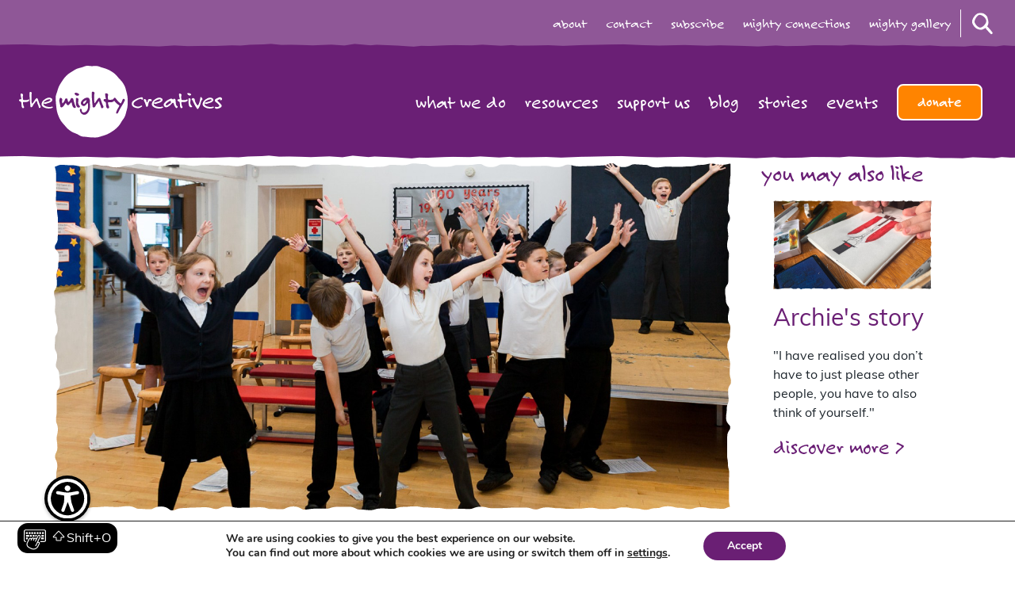

--- FILE ---
content_type: text/html; charset=UTF-8
request_url: https://themightycreatives.com/charity-of-the-year/
body_size: 23738
content:

<!DOCTYPE html>
<!--[if IE 7]>
<html class="ie ie7" lang="en-GB">
<![endif]-->
<!--[if IE 8]>
<html class="ie ie8" lang="en-GB">
<![endif]-->
<!--[if !(IE 7) & !(IE 8)]><!-->
<html lang="en-GB">
<!--<![endif]-->
<head>
<meta charset="UTF-8" />
<meta name="viewport" content="width=device-width" />
<title>Charity of the year - The Mighty Creatives</title>
<link rel="profile" href="http://gmpg.org/xfn/11" />
<link rel="pingback" href="https://themightycreatives.com/xmlrpc.php">
<!--[if lt IE 9]>
<script src="https://themightycreatives.com/wp-content/themes/themightycreatives/js/html5.js?ver=3.7.0" type="text/javascript"></script>
<![endif]-->

<link href="https://use.typekit.net/bwr3xmz.css" rel="stylesheet">	
<meta name='robots' content='index, follow, max-image-preview:large, max-snippet:-1, max-video-preview:-1' />
<meta name="dlm-version" content="5.1.6">
	<!-- This site is optimized with the Yoast SEO plugin v26.8 - https://yoast.com/product/yoast-seo-wordpress/ -->
	<link rel="canonical" href="https://themightycreatives.com/charity-of-the-year/" />
	<meta property="og:locale" content="en_GB" />
	<meta property="og:type" content="article" />
	<meta property="og:title" content="Charity of the year - The Mighty Creatives" />
	<meta property="og:description" content="We are delighted to announce that we have been selected as Charity of the Year by the East Midlands Chamber Charity Fund for 2020" />
	<meta property="og:url" content="https://themightycreatives.com/charity-of-the-year/" />
	<meta property="og:site_name" content="The Mighty Creatives" />
	<meta property="article:published_time" content="2020-01-24T14:28:59+00:00" />
	<meta property="article:modified_time" content="2020-04-02T14:13:59+00:00" />
	<meta property="og:image" content="https://themightycreatives.com/wp-content/uploads/2020/01/TMC-Image-9.jpg" />
	<meta property="og:image:width" content="1600" />
	<meta property="og:image:height" content="1066" />
	<meta property="og:image:type" content="image/jpeg" />
	<meta name="author" content="Mark Ashmore" />
	<meta name="twitter:card" content="summary_large_image" />
	<meta name="twitter:label1" content="Written by" />
	<meta name="twitter:data1" content="Mark Ashmore" />
	<script type="application/ld+json" class="yoast-schema-graph">{"@context":"https://schema.org","@graph":[{"@type":"Article","@id":"https://themightycreatives.com/charity-of-the-year/#article","isPartOf":{"@id":"https://themightycreatives.com/charity-of-the-year/"},"author":{"name":"Mark Ashmore","@id":"https://themightycreatives.com/#/schema/person/4b134ddc0532801ddbffd81717ea9be9"},"headline":"Charity of the year","datePublished":"2020-01-24T14:28:59+00:00","dateModified":"2020-04-02T14:13:59+00:00","mainEntityOfPage":{"@id":"https://themightycreatives.com/charity-of-the-year/"},"wordCount":4,"image":{"@id":"https://themightycreatives.com/charity-of-the-year/#primaryimage"},"thumbnailUrl":"https://themightycreatives.com/wp-content/uploads/2020/01/TMC-Image-9.jpg","articleSection":["latest news","weekly updates"],"inLanguage":"en-GB"},{"@type":"WebPage","@id":"https://themightycreatives.com/charity-of-the-year/","url":"https://themightycreatives.com/charity-of-the-year/","name":"Charity of the year - The Mighty Creatives","isPartOf":{"@id":"https://themightycreatives.com/#website"},"primaryImageOfPage":{"@id":"https://themightycreatives.com/charity-of-the-year/#primaryimage"},"image":{"@id":"https://themightycreatives.com/charity-of-the-year/#primaryimage"},"thumbnailUrl":"https://themightycreatives.com/wp-content/uploads/2020/01/TMC-Image-9.jpg","datePublished":"2020-01-24T14:28:59+00:00","dateModified":"2020-04-02T14:13:59+00:00","author":{"@id":"https://themightycreatives.com/#/schema/person/4b134ddc0532801ddbffd81717ea9be9"},"breadcrumb":{"@id":"https://themightycreatives.com/charity-of-the-year/#breadcrumb"},"inLanguage":"en-GB","potentialAction":[{"@type":"ReadAction","target":["https://themightycreatives.com/charity-of-the-year/"]}]},{"@type":"ImageObject","inLanguage":"en-GB","@id":"https://themightycreatives.com/charity-of-the-year/#primaryimage","url":"https://themightycreatives.com/wp-content/uploads/2020/01/TMC-Image-9.jpg","contentUrl":"https://themightycreatives.com/wp-content/uploads/2020/01/TMC-Image-9.jpg","width":1600,"height":1066},{"@type":"BreadcrumbList","@id":"https://themightycreatives.com/charity-of-the-year/#breadcrumb","itemListElement":[{"@type":"ListItem","position":1,"name":"Home","item":"https://themightycreatives.com/"},{"@type":"ListItem","position":2,"name":"Charity of the year"}]},{"@type":"WebSite","@id":"https://themightycreatives.com/#website","url":"https://themightycreatives.com/","name":"The Mighty Creatives","description":"East Midlands’ Young Person’s Charity","potentialAction":[{"@type":"SearchAction","target":{"@type":"EntryPoint","urlTemplate":"https://themightycreatives.com/?s={search_term_string}"},"query-input":{"@type":"PropertyValueSpecification","valueRequired":true,"valueName":"search_term_string"}}],"inLanguage":"en-GB"},{"@type":"Person","@id":"https://themightycreatives.com/#/schema/person/4b134ddc0532801ddbffd81717ea9be9","name":"Mark Ashmore","image":{"@type":"ImageObject","inLanguage":"en-GB","@id":"https://themightycreatives.com/#/schema/person/image/","url":"https://secure.gravatar.com/avatar/fc97fdba7b0cd66f37b9e89510188fc62d6ff2a5f2932b5431afed875b0870bf?s=96&d=mm&r=g","contentUrl":"https://secure.gravatar.com/avatar/fc97fdba7b0cd66f37b9e89510188fc62d6ff2a5f2932b5431afed875b0870bf?s=96&d=mm&r=g","caption":"Mark Ashmore"},"url":"https://themightycreatives.com/author/mark/"}]}</script>
	<!-- / Yoast SEO plugin. -->


<link rel='dns-prefetch' href='//ajax.googleapis.com' />
<link rel='dns-prefetch' href='//cdn.jsdelivr.net' />
<link rel='dns-prefetch' href='//www.googletagmanager.com' />
<link rel="alternate" type="application/rss+xml" title="The Mighty Creatives &raquo; Feed" href="https://themightycreatives.com/feed/" />
<link rel="alternate" type="application/rss+xml" title="The Mighty Creatives &raquo; Comments Feed" href="https://themightycreatives.com/comments/feed/" />
<link rel="alternate" title="oEmbed (JSON)" type="application/json+oembed" href="https://themightycreatives.com/wp-json/oembed/1.0/embed?url=https%3A%2F%2Fthemightycreatives.com%2Fcharity-of-the-year%2F" />
<link rel="alternate" title="oEmbed (XML)" type="text/xml+oembed" href="https://themightycreatives.com/wp-json/oembed/1.0/embed?url=https%3A%2F%2Fthemightycreatives.com%2Fcharity-of-the-year%2F&#038;format=xml" />
<style type="text/css" media="screen">.dlm-email-lock div{display: flex} .dlm-el-columns{display:flex;flex-direction:row;min-height:300px;padding:20px;background-size:cover;justify-content:space-between}.dlm-el-columns .dlm-el-column{display:flex;width:48%;flex-direction:column;align-items:center;justify-content:space-between;color:white;font-family:inherit}.dlm-el-columns .dlm-el-column .dlm-el-wrapper{width:100%;color:black}.dlm-el-columns .dlm-el-column .dlm-el-wrapper .dlm-email-lock div{display:flex;flex-direction:column;align-items:center}.dlm-el-columns .dlm-el-column .dlm-el-wrapper .dlm-email-lock input.dlm-email-lock-email,.dlm-el-columns .dlm-el-column .dlm-el-wrapper .dlm-email-lock input.dlm-email-lock-name{width:100%}.dlm-el-columns .dlm-el-column .dlm-el-wrapper .dlm-email-lock .dlm-email-lock-submit{width:100%;margin:0}.dlm-el-columns .dlm-el-column .dlm-el-title{font-size:24px;font-family:inherit}.dlm-el-columns .dlm-el-column .dlm-el-description{font-family:inherit}.dlm-el-columns .dlm-el-column .block-editor-media-placeholder{width:250px;height:250px}.dlm-el-columns.dlm-el-image-right{flex-direction:row-reverse}.dlm-el-dropdownmenu{display:flex;align-items:center}@media only screen and (max-width: 768px){.dlm-el-columns{flex-direction:column}.dlm-el-columns .dlm-el-column{width:100%;margin-bottom:10px 0}.dlm-el-columns .dlm-el-column img{margin-bottom:20px}}.dlm-el-container{display:flex;flex-direction:column}.dlm-el-container .dlm-el-wrapper{height:30%}.dlm-el-container form div{display:flex}.dlm-el-container form div .dlm-email-lock-email{width:70%}.dlm-el-container form div .dlm-email-lock-submit{width:30%;margin:0}input.dlm-email-lock-email.error,input.dlm-email-lock-name.error{border:1px solid #ff0000}.dlm-el-template-wrapper{display:flex;justify-content:center;flex-wrap:wrap}.dlm-el-template-wrapper .dlm-el-template-item.active{border:2px solid #5b9dd9}.dlm-el-template-wrapper .dlm-el-template-item{padding:20px;display:flex;border:1px solid #2222;justify-content:center;align-items:center}.dlm-el-template-wrapper .dlm-el-template-item p{margin:0}.dlm-el-template-wrapper .dlm-el-template-item:hover{cursor:pointer} .dlm-email-lock-optin .dlm-email-lock-optin-field-email{ padding: 10px 0;} </style>
<style id='wp-img-auto-sizes-contain-inline-css' type='text/css'>
img:is([sizes=auto i],[sizes^="auto," i]){contain-intrinsic-size:3000px 1500px}
/*# sourceURL=wp-img-auto-sizes-contain-inline-css */
</style>
<style id='wp-block-library-inline-css' type='text/css'>
:root{--wp-block-synced-color:#7a00df;--wp-block-synced-color--rgb:122,0,223;--wp-bound-block-color:var(--wp-block-synced-color);--wp-editor-canvas-background:#ddd;--wp-admin-theme-color:#007cba;--wp-admin-theme-color--rgb:0,124,186;--wp-admin-theme-color-darker-10:#006ba1;--wp-admin-theme-color-darker-10--rgb:0,107,160.5;--wp-admin-theme-color-darker-20:#005a87;--wp-admin-theme-color-darker-20--rgb:0,90,135;--wp-admin-border-width-focus:2px}@media (min-resolution:192dpi){:root{--wp-admin-border-width-focus:1.5px}}.wp-element-button{cursor:pointer}:root .has-very-light-gray-background-color{background-color:#eee}:root .has-very-dark-gray-background-color{background-color:#313131}:root .has-very-light-gray-color{color:#eee}:root .has-very-dark-gray-color{color:#313131}:root .has-vivid-green-cyan-to-vivid-cyan-blue-gradient-background{background:linear-gradient(135deg,#00d084,#0693e3)}:root .has-purple-crush-gradient-background{background:linear-gradient(135deg,#34e2e4,#4721fb 50%,#ab1dfe)}:root .has-hazy-dawn-gradient-background{background:linear-gradient(135deg,#faaca8,#dad0ec)}:root .has-subdued-olive-gradient-background{background:linear-gradient(135deg,#fafae1,#67a671)}:root .has-atomic-cream-gradient-background{background:linear-gradient(135deg,#fdd79a,#004a59)}:root .has-nightshade-gradient-background{background:linear-gradient(135deg,#330968,#31cdcf)}:root .has-midnight-gradient-background{background:linear-gradient(135deg,#020381,#2874fc)}:root{--wp--preset--font-size--normal:16px;--wp--preset--font-size--huge:42px}.has-regular-font-size{font-size:1em}.has-larger-font-size{font-size:2.625em}.has-normal-font-size{font-size:var(--wp--preset--font-size--normal)}.has-huge-font-size{font-size:var(--wp--preset--font-size--huge)}.has-text-align-center{text-align:center}.has-text-align-left{text-align:left}.has-text-align-right{text-align:right}.has-fit-text{white-space:nowrap!important}#end-resizable-editor-section{display:none}.aligncenter{clear:both}.items-justified-left{justify-content:flex-start}.items-justified-center{justify-content:center}.items-justified-right{justify-content:flex-end}.items-justified-space-between{justify-content:space-between}.screen-reader-text{border:0;clip-path:inset(50%);height:1px;margin:-1px;overflow:hidden;padding:0;position:absolute;width:1px;word-wrap:normal!important}.screen-reader-text:focus{background-color:#ddd;clip-path:none;color:#444;display:block;font-size:1em;height:auto;left:5px;line-height:normal;padding:15px 23px 14px;text-decoration:none;top:5px;width:auto;z-index:100000}html :where(.has-border-color){border-style:solid}html :where([style*=border-top-color]){border-top-style:solid}html :where([style*=border-right-color]){border-right-style:solid}html :where([style*=border-bottom-color]){border-bottom-style:solid}html :where([style*=border-left-color]){border-left-style:solid}html :where([style*=border-width]){border-style:solid}html :where([style*=border-top-width]){border-top-style:solid}html :where([style*=border-right-width]){border-right-style:solid}html :where([style*=border-bottom-width]){border-bottom-style:solid}html :where([style*=border-left-width]){border-left-style:solid}html :where(img[class*=wp-image-]){height:auto;max-width:100%}:where(figure){margin:0 0 1em}html :where(.is-position-sticky){--wp-admin--admin-bar--position-offset:var(--wp-admin--admin-bar--height,0px)}@media screen and (max-width:600px){html :where(.is-position-sticky){--wp-admin--admin-bar--position-offset:0px}}

/*# sourceURL=wp-block-library-inline-css */
</style><style id='global-styles-inline-css' type='text/css'>
:root{--wp--preset--aspect-ratio--square: 1;--wp--preset--aspect-ratio--4-3: 4/3;--wp--preset--aspect-ratio--3-4: 3/4;--wp--preset--aspect-ratio--3-2: 3/2;--wp--preset--aspect-ratio--2-3: 2/3;--wp--preset--aspect-ratio--16-9: 16/9;--wp--preset--aspect-ratio--9-16: 9/16;--wp--preset--color--black: #000000;--wp--preset--color--cyan-bluish-gray: #abb8c3;--wp--preset--color--white: #ffffff;--wp--preset--color--pale-pink: #f78da7;--wp--preset--color--vivid-red: #cf2e2e;--wp--preset--color--luminous-vivid-orange: #ff6900;--wp--preset--color--luminous-vivid-amber: #fcb900;--wp--preset--color--light-green-cyan: #7bdcb5;--wp--preset--color--vivid-green-cyan: #00d084;--wp--preset--color--pale-cyan-blue: #8ed1fc;--wp--preset--color--vivid-cyan-blue: #0693e3;--wp--preset--color--vivid-purple: #9b51e0;--wp--preset--gradient--vivid-cyan-blue-to-vivid-purple: linear-gradient(135deg,rgb(6,147,227) 0%,rgb(155,81,224) 100%);--wp--preset--gradient--light-green-cyan-to-vivid-green-cyan: linear-gradient(135deg,rgb(122,220,180) 0%,rgb(0,208,130) 100%);--wp--preset--gradient--luminous-vivid-amber-to-luminous-vivid-orange: linear-gradient(135deg,rgb(252,185,0) 0%,rgb(255,105,0) 100%);--wp--preset--gradient--luminous-vivid-orange-to-vivid-red: linear-gradient(135deg,rgb(255,105,0) 0%,rgb(207,46,46) 100%);--wp--preset--gradient--very-light-gray-to-cyan-bluish-gray: linear-gradient(135deg,rgb(238,238,238) 0%,rgb(169,184,195) 100%);--wp--preset--gradient--cool-to-warm-spectrum: linear-gradient(135deg,rgb(74,234,220) 0%,rgb(151,120,209) 20%,rgb(207,42,186) 40%,rgb(238,44,130) 60%,rgb(251,105,98) 80%,rgb(254,248,76) 100%);--wp--preset--gradient--blush-light-purple: linear-gradient(135deg,rgb(255,206,236) 0%,rgb(152,150,240) 100%);--wp--preset--gradient--blush-bordeaux: linear-gradient(135deg,rgb(254,205,165) 0%,rgb(254,45,45) 50%,rgb(107,0,62) 100%);--wp--preset--gradient--luminous-dusk: linear-gradient(135deg,rgb(255,203,112) 0%,rgb(199,81,192) 50%,rgb(65,88,208) 100%);--wp--preset--gradient--pale-ocean: linear-gradient(135deg,rgb(255,245,203) 0%,rgb(182,227,212) 50%,rgb(51,167,181) 100%);--wp--preset--gradient--electric-grass: linear-gradient(135deg,rgb(202,248,128) 0%,rgb(113,206,126) 100%);--wp--preset--gradient--midnight: linear-gradient(135deg,rgb(2,3,129) 0%,rgb(40,116,252) 100%);--wp--preset--font-size--small: 13px;--wp--preset--font-size--medium: 20px;--wp--preset--font-size--large: 36px;--wp--preset--font-size--x-large: 42px;--wp--preset--spacing--20: 0.44rem;--wp--preset--spacing--30: 0.67rem;--wp--preset--spacing--40: 1rem;--wp--preset--spacing--50: 1.5rem;--wp--preset--spacing--60: 2.25rem;--wp--preset--spacing--70: 3.38rem;--wp--preset--spacing--80: 5.06rem;--wp--preset--shadow--natural: 6px 6px 9px rgba(0, 0, 0, 0.2);--wp--preset--shadow--deep: 12px 12px 50px rgba(0, 0, 0, 0.4);--wp--preset--shadow--sharp: 6px 6px 0px rgba(0, 0, 0, 0.2);--wp--preset--shadow--outlined: 6px 6px 0px -3px rgb(255, 255, 255), 6px 6px rgb(0, 0, 0);--wp--preset--shadow--crisp: 6px 6px 0px rgb(0, 0, 0);}:where(.is-layout-flex){gap: 0.5em;}:where(.is-layout-grid){gap: 0.5em;}body .is-layout-flex{display: flex;}.is-layout-flex{flex-wrap: wrap;align-items: center;}.is-layout-flex > :is(*, div){margin: 0;}body .is-layout-grid{display: grid;}.is-layout-grid > :is(*, div){margin: 0;}:where(.wp-block-columns.is-layout-flex){gap: 2em;}:where(.wp-block-columns.is-layout-grid){gap: 2em;}:where(.wp-block-post-template.is-layout-flex){gap: 1.25em;}:where(.wp-block-post-template.is-layout-grid){gap: 1.25em;}.has-black-color{color: var(--wp--preset--color--black) !important;}.has-cyan-bluish-gray-color{color: var(--wp--preset--color--cyan-bluish-gray) !important;}.has-white-color{color: var(--wp--preset--color--white) !important;}.has-pale-pink-color{color: var(--wp--preset--color--pale-pink) !important;}.has-vivid-red-color{color: var(--wp--preset--color--vivid-red) !important;}.has-luminous-vivid-orange-color{color: var(--wp--preset--color--luminous-vivid-orange) !important;}.has-luminous-vivid-amber-color{color: var(--wp--preset--color--luminous-vivid-amber) !important;}.has-light-green-cyan-color{color: var(--wp--preset--color--light-green-cyan) !important;}.has-vivid-green-cyan-color{color: var(--wp--preset--color--vivid-green-cyan) !important;}.has-pale-cyan-blue-color{color: var(--wp--preset--color--pale-cyan-blue) !important;}.has-vivid-cyan-blue-color{color: var(--wp--preset--color--vivid-cyan-blue) !important;}.has-vivid-purple-color{color: var(--wp--preset--color--vivid-purple) !important;}.has-black-background-color{background-color: var(--wp--preset--color--black) !important;}.has-cyan-bluish-gray-background-color{background-color: var(--wp--preset--color--cyan-bluish-gray) !important;}.has-white-background-color{background-color: var(--wp--preset--color--white) !important;}.has-pale-pink-background-color{background-color: var(--wp--preset--color--pale-pink) !important;}.has-vivid-red-background-color{background-color: var(--wp--preset--color--vivid-red) !important;}.has-luminous-vivid-orange-background-color{background-color: var(--wp--preset--color--luminous-vivid-orange) !important;}.has-luminous-vivid-amber-background-color{background-color: var(--wp--preset--color--luminous-vivid-amber) !important;}.has-light-green-cyan-background-color{background-color: var(--wp--preset--color--light-green-cyan) !important;}.has-vivid-green-cyan-background-color{background-color: var(--wp--preset--color--vivid-green-cyan) !important;}.has-pale-cyan-blue-background-color{background-color: var(--wp--preset--color--pale-cyan-blue) !important;}.has-vivid-cyan-blue-background-color{background-color: var(--wp--preset--color--vivid-cyan-blue) !important;}.has-vivid-purple-background-color{background-color: var(--wp--preset--color--vivid-purple) !important;}.has-black-border-color{border-color: var(--wp--preset--color--black) !important;}.has-cyan-bluish-gray-border-color{border-color: var(--wp--preset--color--cyan-bluish-gray) !important;}.has-white-border-color{border-color: var(--wp--preset--color--white) !important;}.has-pale-pink-border-color{border-color: var(--wp--preset--color--pale-pink) !important;}.has-vivid-red-border-color{border-color: var(--wp--preset--color--vivid-red) !important;}.has-luminous-vivid-orange-border-color{border-color: var(--wp--preset--color--luminous-vivid-orange) !important;}.has-luminous-vivid-amber-border-color{border-color: var(--wp--preset--color--luminous-vivid-amber) !important;}.has-light-green-cyan-border-color{border-color: var(--wp--preset--color--light-green-cyan) !important;}.has-vivid-green-cyan-border-color{border-color: var(--wp--preset--color--vivid-green-cyan) !important;}.has-pale-cyan-blue-border-color{border-color: var(--wp--preset--color--pale-cyan-blue) !important;}.has-vivid-cyan-blue-border-color{border-color: var(--wp--preset--color--vivid-cyan-blue) !important;}.has-vivid-purple-border-color{border-color: var(--wp--preset--color--vivid-purple) !important;}.has-vivid-cyan-blue-to-vivid-purple-gradient-background{background: var(--wp--preset--gradient--vivid-cyan-blue-to-vivid-purple) !important;}.has-light-green-cyan-to-vivid-green-cyan-gradient-background{background: var(--wp--preset--gradient--light-green-cyan-to-vivid-green-cyan) !important;}.has-luminous-vivid-amber-to-luminous-vivid-orange-gradient-background{background: var(--wp--preset--gradient--luminous-vivid-amber-to-luminous-vivid-orange) !important;}.has-luminous-vivid-orange-to-vivid-red-gradient-background{background: var(--wp--preset--gradient--luminous-vivid-orange-to-vivid-red) !important;}.has-very-light-gray-to-cyan-bluish-gray-gradient-background{background: var(--wp--preset--gradient--very-light-gray-to-cyan-bluish-gray) !important;}.has-cool-to-warm-spectrum-gradient-background{background: var(--wp--preset--gradient--cool-to-warm-spectrum) !important;}.has-blush-light-purple-gradient-background{background: var(--wp--preset--gradient--blush-light-purple) !important;}.has-blush-bordeaux-gradient-background{background: var(--wp--preset--gradient--blush-bordeaux) !important;}.has-luminous-dusk-gradient-background{background: var(--wp--preset--gradient--luminous-dusk) !important;}.has-pale-ocean-gradient-background{background: var(--wp--preset--gradient--pale-ocean) !important;}.has-electric-grass-gradient-background{background: var(--wp--preset--gradient--electric-grass) !important;}.has-midnight-gradient-background{background: var(--wp--preset--gradient--midnight) !important;}.has-small-font-size{font-size: var(--wp--preset--font-size--small) !important;}.has-medium-font-size{font-size: var(--wp--preset--font-size--medium) !important;}.has-large-font-size{font-size: var(--wp--preset--font-size--large) !important;}.has-x-large-font-size{font-size: var(--wp--preset--font-size--x-large) !important;}
/*# sourceURL=global-styles-inline-css */
</style>

<style id='classic-theme-styles-inline-css' type='text/css'>
/*! This file is auto-generated */
.wp-block-button__link{color:#fff;background-color:#32373c;border-radius:9999px;box-shadow:none;text-decoration:none;padding:calc(.667em + 2px) calc(1.333em + 2px);font-size:1.125em}.wp-block-file__button{background:#32373c;color:#fff;text-decoration:none}
/*# sourceURL=/wp-includes/css/classic-themes.min.css */
</style>
<link rel='stylesheet' id='contact-form-7-css' href='https://themightycreatives.com/wp-content/plugins/contact-form-7/includes/css/styles.css?ver=6.1.4' media='all' />
<link rel='stylesheet' id='dlm_buttons_fontawesome-css' href='https://themightycreatives.com/wp-content/plugins/dlm-buttons/assets/css/dlm-fontawesome.min.css?ver=4.2.0' media='all' />
<link rel='stylesheet' id='dlm_buttons_front-css' href='https://themightycreatives.com/wp-content/plugins/dlm-buttons/assets/css/dlm-buttons-front.min.css?ver=4.2.0' media='all' />
<link rel='stylesheet' id='style-css' href='https://themightycreatives.com/wp-content/themes/themightycreatives/style.css?ver=1599414838' media='all' />
<link rel='stylesheet' id='fancybox-css-css' href='//cdn.jsdelivr.net/npm/@fancyapps/ui@5.0/dist/fancybox/fancybox.css?ver=all' media='all' />
<link rel='stylesheet' id='moove_gdpr_frontend-css' href='https://themightycreatives.com/wp-content/plugins/gdpr-cookie-compliance/dist/styles/gdpr-main.css?ver=5.0.9' media='all' />
<style id='moove_gdpr_frontend-inline-css' type='text/css'>
#moove_gdpr_cookie_modal,#moove_gdpr_cookie_info_bar,.gdpr_cookie_settings_shortcode_content{font-family:&#039;Nunito&#039;,sans-serif}#moove_gdpr_save_popup_settings_button{background-color:#373737;color:#fff}#moove_gdpr_save_popup_settings_button:hover{background-color:#000}#moove_gdpr_cookie_info_bar .moove-gdpr-info-bar-container .moove-gdpr-info-bar-content a.mgbutton,#moove_gdpr_cookie_info_bar .moove-gdpr-info-bar-container .moove-gdpr-info-bar-content button.mgbutton{background-color:#6a1f74}#moove_gdpr_cookie_modal .moove-gdpr-modal-content .moove-gdpr-modal-footer-content .moove-gdpr-button-holder a.mgbutton,#moove_gdpr_cookie_modal .moove-gdpr-modal-content .moove-gdpr-modal-footer-content .moove-gdpr-button-holder button.mgbutton,.gdpr_cookie_settings_shortcode_content .gdpr-shr-button.button-green{background-color:#6a1f74;border-color:#6a1f74}#moove_gdpr_cookie_modal .moove-gdpr-modal-content .moove-gdpr-modal-footer-content .moove-gdpr-button-holder a.mgbutton:hover,#moove_gdpr_cookie_modal .moove-gdpr-modal-content .moove-gdpr-modal-footer-content .moove-gdpr-button-holder button.mgbutton:hover,.gdpr_cookie_settings_shortcode_content .gdpr-shr-button.button-green:hover{background-color:#fff;color:#6a1f74}#moove_gdpr_cookie_modal .moove-gdpr-modal-content .moove-gdpr-modal-close i,#moove_gdpr_cookie_modal .moove-gdpr-modal-content .moove-gdpr-modal-close span.gdpr-icon{background-color:#6a1f74;border:1px solid #6a1f74}#moove_gdpr_cookie_info_bar span.moove-gdpr-infobar-allow-all.focus-g,#moove_gdpr_cookie_info_bar span.moove-gdpr-infobar-allow-all:focus,#moove_gdpr_cookie_info_bar button.moove-gdpr-infobar-allow-all.focus-g,#moove_gdpr_cookie_info_bar button.moove-gdpr-infobar-allow-all:focus,#moove_gdpr_cookie_info_bar span.moove-gdpr-infobar-reject-btn.focus-g,#moove_gdpr_cookie_info_bar span.moove-gdpr-infobar-reject-btn:focus,#moove_gdpr_cookie_info_bar button.moove-gdpr-infobar-reject-btn.focus-g,#moove_gdpr_cookie_info_bar button.moove-gdpr-infobar-reject-btn:focus,#moove_gdpr_cookie_info_bar span.change-settings-button.focus-g,#moove_gdpr_cookie_info_bar span.change-settings-button:focus,#moove_gdpr_cookie_info_bar button.change-settings-button.focus-g,#moove_gdpr_cookie_info_bar button.change-settings-button:focus{-webkit-box-shadow:0 0 1px 3px #6a1f74;-moz-box-shadow:0 0 1px 3px #6a1f74;box-shadow:0 0 1px 3px #6a1f74}#moove_gdpr_cookie_modal .moove-gdpr-modal-content .moove-gdpr-modal-close i:hover,#moove_gdpr_cookie_modal .moove-gdpr-modal-content .moove-gdpr-modal-close span.gdpr-icon:hover,#moove_gdpr_cookie_info_bar span[data-href]>u.change-settings-button{color:#6a1f74}#moove_gdpr_cookie_modal .moove-gdpr-modal-content .moove-gdpr-modal-left-content #moove-gdpr-menu li.menu-item-selected a span.gdpr-icon,#moove_gdpr_cookie_modal .moove-gdpr-modal-content .moove-gdpr-modal-left-content #moove-gdpr-menu li.menu-item-selected button span.gdpr-icon{color:inherit}#moove_gdpr_cookie_modal .moove-gdpr-modal-content .moove-gdpr-modal-left-content #moove-gdpr-menu li a span.gdpr-icon,#moove_gdpr_cookie_modal .moove-gdpr-modal-content .moove-gdpr-modal-left-content #moove-gdpr-menu li button span.gdpr-icon{color:inherit}#moove_gdpr_cookie_modal .gdpr-acc-link{line-height:0;font-size:0;color:transparent;position:absolute}#moove_gdpr_cookie_modal .moove-gdpr-modal-content .moove-gdpr-modal-close:hover i,#moove_gdpr_cookie_modal .moove-gdpr-modal-content .moove-gdpr-modal-left-content #moove-gdpr-menu li a,#moove_gdpr_cookie_modal .moove-gdpr-modal-content .moove-gdpr-modal-left-content #moove-gdpr-menu li button,#moove_gdpr_cookie_modal .moove-gdpr-modal-content .moove-gdpr-modal-left-content #moove-gdpr-menu li button i,#moove_gdpr_cookie_modal .moove-gdpr-modal-content .moove-gdpr-modal-left-content #moove-gdpr-menu li a i,#moove_gdpr_cookie_modal .moove-gdpr-modal-content .moove-gdpr-tab-main .moove-gdpr-tab-main-content a:hover,#moove_gdpr_cookie_info_bar.moove-gdpr-dark-scheme .moove-gdpr-info-bar-container .moove-gdpr-info-bar-content a.mgbutton:hover,#moove_gdpr_cookie_info_bar.moove-gdpr-dark-scheme .moove-gdpr-info-bar-container .moove-gdpr-info-bar-content button.mgbutton:hover,#moove_gdpr_cookie_info_bar.moove-gdpr-dark-scheme .moove-gdpr-info-bar-container .moove-gdpr-info-bar-content a:hover,#moove_gdpr_cookie_info_bar.moove-gdpr-dark-scheme .moove-gdpr-info-bar-container .moove-gdpr-info-bar-content button:hover,#moove_gdpr_cookie_info_bar.moove-gdpr-dark-scheme .moove-gdpr-info-bar-container .moove-gdpr-info-bar-content span.change-settings-button:hover,#moove_gdpr_cookie_info_bar.moove-gdpr-dark-scheme .moove-gdpr-info-bar-container .moove-gdpr-info-bar-content button.change-settings-button:hover,#moove_gdpr_cookie_info_bar.moove-gdpr-dark-scheme .moove-gdpr-info-bar-container .moove-gdpr-info-bar-content u.change-settings-button:hover,#moove_gdpr_cookie_info_bar span[data-href]>u.change-settings-button,#moove_gdpr_cookie_info_bar.moove-gdpr-dark-scheme .moove-gdpr-info-bar-container .moove-gdpr-info-bar-content a.mgbutton.focus-g,#moove_gdpr_cookie_info_bar.moove-gdpr-dark-scheme .moove-gdpr-info-bar-container .moove-gdpr-info-bar-content button.mgbutton.focus-g,#moove_gdpr_cookie_info_bar.moove-gdpr-dark-scheme .moove-gdpr-info-bar-container .moove-gdpr-info-bar-content a.focus-g,#moove_gdpr_cookie_info_bar.moove-gdpr-dark-scheme .moove-gdpr-info-bar-container .moove-gdpr-info-bar-content button.focus-g,#moove_gdpr_cookie_info_bar.moove-gdpr-dark-scheme .moove-gdpr-info-bar-container .moove-gdpr-info-bar-content a.mgbutton:focus,#moove_gdpr_cookie_info_bar.moove-gdpr-dark-scheme .moove-gdpr-info-bar-container .moove-gdpr-info-bar-content button.mgbutton:focus,#moove_gdpr_cookie_info_bar.moove-gdpr-dark-scheme .moove-gdpr-info-bar-container .moove-gdpr-info-bar-content a:focus,#moove_gdpr_cookie_info_bar.moove-gdpr-dark-scheme .moove-gdpr-info-bar-container .moove-gdpr-info-bar-content button:focus,#moove_gdpr_cookie_info_bar.moove-gdpr-dark-scheme .moove-gdpr-info-bar-container .moove-gdpr-info-bar-content span.change-settings-button.focus-g,span.change-settings-button:focus,button.change-settings-button.focus-g,button.change-settings-button:focus,#moove_gdpr_cookie_info_bar.moove-gdpr-dark-scheme .moove-gdpr-info-bar-container .moove-gdpr-info-bar-content u.change-settings-button.focus-g,#moove_gdpr_cookie_info_bar.moove-gdpr-dark-scheme .moove-gdpr-info-bar-container .moove-gdpr-info-bar-content u.change-settings-button:focus{color:#6a1f74}#moove_gdpr_cookie_modal .moove-gdpr-branding.focus-g span,#moove_gdpr_cookie_modal .moove-gdpr-modal-content .moove-gdpr-tab-main a.focus-g,#moove_gdpr_cookie_modal .moove-gdpr-modal-content .moove-gdpr-tab-main .gdpr-cd-details-toggle.focus-g{color:#6a1f74}#moove_gdpr_cookie_modal.gdpr_lightbox-hide{display:none}
/*# sourceURL=moove_gdpr_frontend-inline-css */
</style>
<script type="text/javascript" src="https://ajax.googleapis.com/ajax/libs/jquery/2.1.3/jquery.min.js?ver=2.1.3" id="jquery-js"></script>
<script type="text/javascript" src="//cdn.jsdelivr.net/npm/@fancyapps/ui@5.0/dist/fancybox/fancybox.umd.js?ver=6.9" id="fancybox-js-js"></script>
<script type="text/javascript" id="ajax-search-script-js-extra">
/* <![CDATA[ */
var ajax_search_object = {"ajax_url":"https://themightycreatives.com/wp-admin/admin-ajax.php"};
//# sourceURL=ajax-search-script-js-extra
/* ]]> */
</script>
<script type="text/javascript" src="https://themightycreatives.com/wp-content/themes/themightycreatives/assets/js/search.js?ver=6.9" id="ajax-search-script-js"></script>

<!-- Google tag (gtag.js) snippet added by Site Kit -->
<!-- Google Analytics snippet added by Site Kit -->
<script type="text/javascript" src="https://www.googletagmanager.com/gtag/js?id=G-BS2S7B7W8S" id="google_gtagjs-js" async></script>
<script type="text/javascript" id="google_gtagjs-js-after">
/* <![CDATA[ */
window.dataLayer = window.dataLayer || [];function gtag(){dataLayer.push(arguments);}
gtag("set","linker",{"domains":["themightycreatives.com"]});
gtag("js", new Date());
gtag("set", "developer_id.dZTNiMT", true);
gtag("config", "G-BS2S7B7W8S");
//# sourceURL=google_gtagjs-js-after
/* ]]> */
</script>
<meta name="generator" content="Site Kit by Google 1.170.0" /><link rel="apple-touch-icon" sizes="180x180" href="/wp-content/uploads/fbrfg/apple-touch-icon.png">
<link rel="icon" type="image/png" sizes="32x32" href="/wp-content/uploads/fbrfg/favicon-32x32.png">
<link rel="icon" type="image/png" sizes="16x16" href="/wp-content/uploads/fbrfg/favicon-16x16.png">
<link rel="manifest" href="/wp-content/uploads/fbrfg/site.webmanifest">
<link rel="mask-icon" href="/wp-content/uploads/fbrfg/safari-pinned-tab.svg" color="#5bbad5">
<link rel="shortcut icon" href="/wp-content/uploads/fbrfg/favicon.ico">
<meta name="msapplication-TileColor" content="#00aba9">
<meta name="msapplication-config" content="/wp-content/uploads/fbrfg/browserconfig.xml">
<meta name="theme-color" content="#ffffff">
		<!-- Google Analytics -->
			<script>
			(function(i,s,o,g,r,a,m){i['GoogleAnalyticsObject']=r;i[r]=i[r]||function(){
			(i[r].q=i[r].q||[]).push(arguments)},i[r].l=1*new Date();a=s.createElement(o),
			m=s.getElementsByTagName(o)[0];a.async=1;a.src=g;m.parentNode.insertBefore(a,m)
			})(window,document,'script','https://www.google-analytics.com/analytics.js','ga');

			ga('create', 'G-QMMYLENTJE', 'auto');
			ga('send', 'pageview');
			</script>
		<!-- End Google Analytics -->

<noscript><style>.lazyload[data-src]{display:none !important;}</style></noscript><style>.lazyload{background-image:none !important;}.lazyload:before{background-image:none !important;}</style>
<!-- Google Tag Manager snippet added by Site Kit -->
<script type="text/javascript">
/* <![CDATA[ */

			( function( w, d, s, l, i ) {
				w[l] = w[l] || [];
				w[l].push( {'gtm.start': new Date().getTime(), event: 'gtm.js'} );
				var f = d.getElementsByTagName( s )[0],
					j = d.createElement( s ), dl = l != 'dataLayer' ? '&l=' + l : '';
				j.async = true;
				j.src = 'https://www.googletagmanager.com/gtm.js?id=' + i + dl;
				f.parentNode.insertBefore( j, f );
			} )( window, document, 'script', 'dataLayer', 'GTM-T24Z6RVQ' );
			
/* ]]> */
</script>

<!-- End Google Tag Manager snippet added by Site Kit -->
<script src="https://cdn.jsdelivr.net/npm/@handsfree/aa-launcher@latest/dist/aa-launcher.umd.js"></script>
<script>
  document.addEventListener('DOMContentLoaded', () => {
  aaStart({
    originID: '124da6fa-a48b-43c2-8d06-26f83bc6feae',
    buttonFloatPosition: 'bottom-left',
  });
});
</script>
	
<script>
    // Globals
    var template_dir = 'https://themightycreatives.com/wp-content/themes/themightycreatives';
    var site_name = '';
    var page = 'charity-of-the-year';
    var site_url = 'https://themightycreatives.com';
    var social_media_icons = '<ul class="social-media-icons"><li><a href="https://www.instagram.com/mightycreatives/" target="_blank"><?xml version="1.0" encoding="UTF-8"?><!-- Generator: Adobe Illustrator 24.0.3, SVG Export Plug-In . SVG Version: 6.00 Build 0)  --><svg xmlns="http://www.w3.org/2000/svg" xmlns:xlink="http://www.w3.org/1999/xlink" version="1.1" id="Layer_1" x="0px" y="0px" viewBox="0 0 36 36" style="enable-background:new 0 0 36 36;" xml:space="preserve" class="instagram-icon"><title>IG Logo</title><g>	<path d="M24.8,33.7c-2.4,0.3-4.8,0.2-7.2,0.3c-3.2,0.1-6.4-0.1-9.5-0.1c-1.9,0-3.8-0.2-5.7-0.9c-1.3-0.5-2.1-1.2-2-3   c0.2-4.5-0.2-9,0-13.5c0.2-3.9,0.9-7.8,1.5-11.7C2.2,2.6,3,2.2,5.3,2.3c1.5,0,3-0.3,4.4-0.3c4.4,0,8.9-0.1,13.3,0   c2.5,0,5,0.1,7.5,0.3c3.5,0.4,5.4,2.7,5.2,6.2C35.4,15.2,35,22,34.5,28.7c-0.2,3-1.8,4.8-4.8,5C29.2,33.7,25.1,33.8,24.8,33.7z    M3.1,21.7c0,0.1,0,0.2,0,0.2C3,23,3,24.1,3,25.3c-0.2,3.6,1,5.2,4.5,5.5c2.9,0.3,5.9,0.1,8.9,0.1c2.9,0,5.8-0.2,8.6-0.2   c1,0,2.1,0.1,3.1,0.1c2.5-0.1,3.6-1.3,3.7-3.8c0.3-4.1,0.7-8.3,1-12.4c0.1-2.2,0.2-4.4,0.1-6.7c-0.1-1.9-1.2-3.2-3-3.3   c-2.7-0.2-5.5-0.4-8.2-0.3c-2.5,0-5,0.3-7.5,0.5c-1.8,0.1-3.5,0-5.3,0.1c-3.4,0.2-5,1.9-5.2,5.3c-0.1,2-0.2,4.1-0.3,6.1   c0,1-0.1,1.9-0.1,2.9C3.2,20,3.2,20.9,3.1,21.7z" fill="#FFFFFF"/>	<path d="M16.2,11c0.2,0,0.4,0.1,0.6,0.2c0.9,0.4,1.9,0.7,2.7,1.3c2.2,1.6,3.4,4,3.8,6.6c0.4,2.1-0.3,4-2.4,5.1   c-3,1.5-6.8,2.6-9.8,0.5c-1.5-1-2.1-3.6-2.4-5.3c-0.3-2.1,0.2-4.3,1.7-5.9c0.7-0.8,1.6-1.4,2.5-1.8C13.9,11.2,15.2,10.8,16.2,11z    M11.8,17.2c-0.2,3.5,1.3,5.4,4.3,5.6c2.5,0.2,4.6-1.6,4.8-3.9c0.2-2.3-2.1-4.7-4.5-4.8C13.8,13.9,11.8,15.3,11.8,17.2z" fill="#FFFFFF"/>	<path d="M29.1,8.1C29.1,8.1,29.1,8.1,29.1,8.1c0.3,1.4-1.4,2.8-2.6,3c-0.7,0.1-1.5,0.2-1.9-0.7c-0.3-0.7-0.3-1.4,0.2-2.1   c0.5-0.6,1.1-1.2,1.9-1.2C27.4,7.1,28.8,7.4,29.1,8.1z" fill="#FFFFFF"/></g></svg></a></li><li><a href="https://www.facebook.com/TheMightyCreatives/" target="_blank"><?xml version="1.0" encoding="UTF-8"?><!-- Generator: Adobe Illustrator 24.0.3, SVG Export Plug-In . SVG Version: 6.00 Build 0)  --><svg xmlns="http://www.w3.org/2000/svg" xmlns:xlink="http://www.w3.org/1999/xlink" version="1.1" id="Layer_1" x="0px" y="0px" viewBox="0 0 95.3 174.2" style="enable-background:new 0 0 95.3 174.2;" xml:space="preserve" class="twitter-icon"><path d="M81.4,38.5c-4.9-1.1-11.5-7.2-16.5-7.3c-6.9-0.1-12,19.2-7.9,19.3c4.4,0.2,9.4,0.1,14.3,0.7c6.5,0.8,7,1.4,7.4,8.3  c0.4,6.1,0.6,12.1,0.7,18.2c0,1.8-0.5,3.7-0.9,6c-8,0.6-15.6,1.3-23.7,1.9c-0.6,13.8-1.3,27.1-1.7,40.4c-0.3,13.4-0.3,26.7-0.4,40.9  c0-0.2-24.1,3.3-26.1,2.7c-4.1-1.2-3.7-4.1-4.1-9.1c-0.4-4.8-0.3-9.5-0.4-14.3c-0.4-19.8-0.6-39.4,1.7-59.3  c-8.2-2.1-15.1,0.9-23.1,1c0.5-10.9,0.9-21.3,1.4-32.6c6.3-0.5,12.7-0.9,20-1.4c-0.2-14.8-0.3-29.3,11.3-40c9.8-8.9,21-14,33.7-13.7  C77.7,0.4,86.5,6,95.1,13.8C91.7,23.6,87.2,30.4,81.4,38.5z" fill="#FFFFFF"/></svg></a></li><li><a href="https://twitter.com/MightyCreatives/" target="_blank"><?xml version="1.0" encoding="UTF-8"?><svg xmlns="http://www.w3.org/2000/svg" id="Layer_2" data-name="Layer 2" viewBox="0 0 21.27 22.29" class="twitter-icon">  <defs>    <style>      .cls-1 {        fill: #fff;        stroke-width: 0px;      }    </style>  </defs>  <g id="Layer_1-2" data-name="Layer 1">    <path class="cls-1" d="m0,22.18c-.07-.07.42-.51.66-.79s.49-.57.74-.86c1.23-1.43,2.45-2.85,3.68-4.28.25-.29.49-.57.74-.86s.49-.57.74-.86l.74-.86.74-.86.07-.08c.09-.1.35-.3.37-.43,0,0-1.16-1.51-1.56-2.01C4.59,7.33,2.61,4.05.45.95c-.18-.25-.3-.55-.04-.71,0,.02,2.12-.19,2.31-.18,1.03.02,2.06.06,3.09.08.17,0,.35,0,.51.07.78.29,1.27,1.66,1.69,2.32,1.26,1.95,2.61,3.84,3.94,5.73L18.47.69c.15-.17.3-.35.5-.45.55-.29,1.8-.34,1.81-.02,0,.19-.52.66-.64.8-2.2,2.63-4.42,5.38-6.7,7.94-.17.19-.37.29-.53.49-.11.14.63.99,1.29,2.12.4.5.77,1.11.88,1.27.31.46.63.91.94,1.37.58.85,1.17,1.7,1.75,2.55,1.26,1.82,3.59,5.03,3.49,5.26-.14.17-.58.24-1.01.24-.56,0-1.12,0-1.68,0-1.86,0-3.26.37-4.45-1.35-1.67-2.39-3.14-4.66-4.78-7.07,0,0-.72.78-.82.91-2.01,2.43-4.27,4.65-6.3,7.07-.32.38-.67.45-1.16.44-.1,0-1.04.04-1.06-.07ZM2.55,1.59c-.07.19.42.61.48.69.12.2.24.4.37.6.28.42.58.83.87,1.24,1.71,2.4,3.4,4.82,5.08,7.23.27.55.73,1.05,1.08,1.55.06,0,.31.45.36.52.06,0,.3.42.35.49.15.21.29.41.44.62.29.41.58.83.87,1.24.59.88,1.19,1.75,1.8,2.61.31.43.61.86.92,1.29.15.22.31.43.46.65.1.14.24.44.4.52.05.03.11.03.16.03.9,0,1.41.05,2.31.05.02,0,.27-.04.29-.05.05-.07-.43-.56-.6-.79-.19-.27-.41-.56-.6-.83-.07,0-.29-.4-.34-.47-.14-.19-.27-.39-.41-.58l-.93-1.32c-.1,0-.47-.67-.54-.77l-.57-.81c-1.71-2.4-3.38-4.83-5.07-7.25-.77-1.1-1.54-2.2-2.31-3.29-.38-.55-.77-1.1-1.15-1.65-.19-.3-.43-.57-.61-.87-.14-.24-.22-.53-.52-.61-.4-.11-.7-.05-1.11-.06-.49,0-.99,0-1.48.02Z" fill="#FFFFFF"/>  </g></svg></a></li><li><a href="https://www.linkedin.com/company/the-mighty-creatives/" target="_blank"><?xml version="1.0" encoding="UTF-8"?><!-- Generator: Adobe Illustrator 24.0.3, SVG Export Plug-In . SVG Version: 6.00 Build 0)  --><svg xmlns="http://www.w3.org/2000/svg" xmlns:xlink="http://www.w3.org/1999/xlink" version="1.1" id="Group_1282" x="0px" y="0px" viewBox="0 0 46.4 46.3" style="enable-background:new 0 0 46.4 46.3;" xml:space="preserve" class="linkedin-icon"><g>	<path d="M31.1,23.4c-0.8-0.1-1.8,0.2-2.4,0.7c-1.3,1.2-1.7,2.8-1.7,4.8c0,3.5-0.5,7.1-0.8,10.6c-0.2,2-0.4,4-0.6,6.3   c-2.4,0.5-3,0.6-7.3-0.7c-0.2-0.1-0.3-0.3-0.3-0.5c0.1-9.5,0.1-19.1,0.2-29.3c0-0.3,0.3-0.5,0.6-0.5c2.4,0.3,4.7-0.3,6.8,0   c0.5,0.1,0.9,1.3,1.4,1.4c6.7-2.8,12.7-2.9,15.9,4.4c1.8,4.2,0.8,7.8,0.7,13.5c-0.4,3.5-0.3,7.1-0.3,11.1c0,0.3-0.2,0.5-0.5,0.5   c-2.8,0.1-3.6,0.3-6.2,0.3c-2.1,0-2.1-1.8-2.1-3.3c0-4.2,0.1-8.3,0.2-12.5C34.8,25.8,35.7,24.1,31.1,23.4z" fill="#FFFFFF"/>	<path d="M3.8,15.8c0.2-0.1,0.3-0.2,0.5-0.2c6.6-0.3,7.3,0.1,7.4,6.6c0.1,5-0.4,10.1-0.6,15.1c-0.1,2.5-0.1,5-0.1,7.4   c-0.4,0.4-0.6,0.6-0.8,0.7c-6.1,0.8-6.7,0.6-6.8-4.4C3.1,33,3.3,25,3.4,17C3.4,16.6,3.7,16.2,3.8,15.8z" fill="#FFFFFF"/>	<path d="M11.5,3.6c0.1,2.3-1.9,5.2-3.9,5.3C5.5,9.1,3.1,7,3.1,4.9C3,2.8,5.1,0.3,7,0.2C9.5,0.1,11.3,1.4,11.5,3.6z" fill="#FFFFFF"/></g></svg></a></li><li><a href="https://www.youtube.com/user/MightyCreatives" target="_blank"><?xml version="1.0" encoding="UTF-8"?><!-- Generator: Adobe Illustrator 22.1.0, SVG Export Plug-In . SVG Version: 6.00 Build 0)  --><svg xmlns="http://www.w3.org/2000/svg" xmlns:xlink="http://www.w3.org/1999/xlink" version="1.1" id="Layer_1" x="0px" y="0px" viewBox="0 0 158 110" style="enable-background:new 0 0 158 110;" xml:space="preserve" class="youtube-icon"><path d="M88.8,4.4c13,0.1,26,0.3,38.9,1.2c11,0.7,21.8,2.8,27.2,14.5c1.2,2.6,2.6,5.3,2.6,8c0.2,12.6,0.4,25.2,0.2,37.7  c-0.1,13.3-1.2,31.3-16.4,35.6c-11.1,3.1-22.3,4.9-33.8,4.8c-29.9-0.3-60.5,1.7-90.3-1.2c-3.2-0.3-6.5-0.8-9.1-2.6  c-4-2.8-3.2-7.1-3.7-11.3c-0.9-6-1.4-11.9-1.9-17.8c-1.3-16-1.9-32-1.9-48C0.4,15.2,6.5,9.1,16,7.8C29.4,6,43.3,3.6,56.8,4  C67.5,4.2,78.1,4.3,88.8,4.4z M61.1,82c-0.9-1.2,37.2-27.6,39.9-31.9c-5.9-5.1-12.8-8.9-19.9-11.9c-1.4-0.6-20.5-6.7-20.6-5.4  c-0.6,8.5-1.7,17-2,25.6C58.2,65.4,56.7,76.1,61.1,82z" fill="#FFFFFF"/></svg></a></li></ul>';
	
</script>
	
</head>

<body class="wp-singular post-template-default single single-post postid-751 single-format-standard wp-theme-themightycreatives charity-of-the-year">

		<!-- Google Tag Manager (noscript) snippet added by Site Kit -->
		<noscript>
			<iframe src="https://www.googletagmanager.com/ns.html?id=GTM-T24Z6RVQ" height="0" width="0" style="display:none;visibility:hidden"></iframe>
		</noscript>
		<!-- End Google Tag Manager (noscript) snippet added by Site Kit -->
		
<nav id="mobile-menu">
	<div id="menu-mobile-menu" class="menu-mobile-menu-container"><ul class="nav-menu"><li id="menu-item-2912" class="menu-item menu-item-type-post_type menu-item-object-page menu-item-has-children menu-item-2912"><a href="https://themightycreatives.com/what-we-do/">What we do</a>
<ul class="sub-menu">
	<li id="menu-item-11464" class="menu-item menu-item-type-post_type menu-item-object-page menu-item-11464"><a href="https://themightycreatives.com/creative-mentoring-programme/">creative mentoring</a></li>
	<li id="menu-item-11491" class="menu-item menu-item-type-post_type menu-item-object-page menu-item-11491"><a href="https://themightycreatives.com/creative-futures-programme/">creative futures</a></li>
	<li id="menu-item-14097" class="menu-item menu-item-type-post_type menu-item-object-page menu-item-14097"><a href="https://themightycreatives.com/our-projects/">our projects</a></li>
	<li id="menu-item-11839" class="menu-item menu-item-type-post_type menu-item-object-page menu-item-11839"><a href="https://themightycreatives.com/youth-voice/">youth voice</a></li>
</ul>
</li>
<li id="menu-item-2917" class="menu-item menu-item-type-post_type menu-item-object-page menu-item-has-children menu-item-2917"><a href="https://themightycreatives.com/resources/">Resources</a>
<ul class="sub-menu">
	<li id="menu-item-3745" class="menu-item menu-item-type-custom menu-item-object-custom menu-item-3745"><a target="_blank" href="https://the-mighty-creatives.teachable.com/">online learning</a></li>
	<li id="menu-item-3245" class="menu-item menu-item-type-post_type menu-item-object-page menu-item-3245"><a href="https://themightycreatives.com/press-releases/">press releases</a></li>
	<li id="menu-item-3246" class="menu-item menu-item-type-post_type menu-item-object-page menu-item-3246"><a href="https://themightycreatives.com/publications/">publications</a></li>
	<li id="menu-item-3247" class="menu-item menu-item-type-post_type menu-item-object-page menu-item-3247"><a href="https://themightycreatives.com/research/">research</a></li>
	<li id="menu-item-3248" class="menu-item menu-item-type-post_type menu-item-object-page menu-item-3248"><a href="https://themightycreatives.com/toolkits/">toolkits</a></li>
	<li id="menu-item-3249" class="menu-item menu-item-type-post_type menu-item-object-page menu-item-3249"><a href="https://themightycreatives.com/videos/">videos</a></li>
</ul>
</li>
<li id="menu-item-2918" class="menu-item menu-item-type-post_type menu-item-object-page menu-item-has-children menu-item-2918"><a href="https://themightycreatives.com/support-us/">Support us</a>
<ul class="sub-menu">
	<li id="menu-item-3252" class="menu-item menu-item-type-post_type menu-item-object-page menu-item-3252"><a href="https://themightycreatives.com/campaigns/">campaigns</a></li>
	<li id="menu-item-3250" class="menu-item menu-item-type-post_type menu-item-object-page menu-item-3250"><a href="https://themightycreatives.com/information-for-funders/">information for funders</a></li>
	<li id="menu-item-3253" class="menu-item menu-item-type-post_type menu-item-object-page menu-item-3253"><a href="https://themightycreatives.com/creative-partnerships/">corporate partnerships</a></li>
	<li id="menu-item-3251" class="menu-item menu-item-type-post_type menu-item-object-page menu-item-3251"><a href="https://themightycreatives.com/individual-giving/">individual giving</a></li>
	<li id="menu-item-3254" class="menu-item menu-item-type-post_type menu-item-object-page menu-item-3254"><a href="https://themightycreatives.com/legacy-donations/">legacy donations</a></li>
	<li id="menu-item-3255" class="menu-item menu-item-type-post_type menu-item-object-page menu-item-3255"><a href="https://themightycreatives.com/sponsorship/">sponsorship</a></li>
</ul>
</li>
<li id="menu-item-2919" class="menu-item menu-item-type-post_type menu-item-object-page menu-item-2919"><a href="https://themightycreatives.com/blog/">Blog</a></li>
<li id="menu-item-7103" class="menu-item menu-item-type-post_type menu-item-object-page menu-item-has-children menu-item-7103"><a href="https://themightycreatives.com/stories/">Stories</a>
<ul class="sub-menu">
	<li id="menu-item-8516" class="menu-item menu-item-type-post_type menu-item-object-page menu-item-8516"><a href="https://themightycreatives.com/young-peoples-stories/">young people’s voices</a></li>
	<li id="menu-item-8515" class="menu-item menu-item-type-post_type menu-item-object-page menu-item-8515"><a href="https://themightycreatives.com/stories-from-schools/">stories from schools</a></li>
	<li id="menu-item-8559" class="menu-item menu-item-type-post_type menu-item-object-page menu-item-8559"><a href="https://themightycreatives.com/stories-from-the-cultural-sector-the-mighty-creatives/">stories from the cultural sector</a></li>
	<li id="menu-item-8628" class="menu-item menu-item-type-post_type menu-item-object-page menu-item-8628"><a href="https://themightycreatives.com/creative-mentoring-stories/">creative mentoring stories</a></li>
	<li id="menu-item-8560" class="menu-item menu-item-type-post_type menu-item-object-page menu-item-8560"><a href="https://themightycreatives.com/fundraising-stories/">fundraising stories</a></li>
</ul>
</li>
<li id="menu-item-2921" class="menu-item menu-item-type-post_type menu-item-object-page menu-item-2921"><a href="https://themightycreatives.com/events/">Events</a></li>
<li id="menu-item-2926" class="menu-item menu-item-type-post_type menu-item-object-page menu-item-has-children menu-item-2926"><a href="https://themightycreatives.com/about-the-mighty-creative/">About</a>
<ul class="sub-menu">
	<li id="menu-item-2930" class="menu-item menu-item-type-post_type menu-item-object-page menu-item-2930"><a href="https://themightycreatives.com/our-opportunities/">our opportunities</a></li>
	<li id="menu-item-13812" class="menu-item menu-item-type-post_type menu-item-object-page menu-item-13812"><a href="https://themightycreatives.com/our-awards/">our awards</a></li>
	<li id="menu-item-2927" class="menu-item menu-item-type-post_type menu-item-object-page menu-item-2927"><a href="https://themightycreatives.com/our-team/">meet our team</a></li>
</ul>
</li>
<li id="menu-item-2931" class="menu-item menu-item-type-post_type menu-item-object-page menu-item-2931"><a href="https://themightycreatives.com/contact/">Contact</a></li>
<li id="menu-item-2932" class="menu-item menu-item-type-post_type menu-item-object-page menu-item-2932"><a href="https://themightycreatives.com/subscribe/">Subscribe</a></li>
<li id="menu-item-10099" class="menu-item menu-item-type-post_type menu-item-object-page menu-item-10099"><a href="https://themightycreatives.com/donate/">Donate</a></li>
</ul></div></nav>
    
<div class="wrapper">

<header class="w-full relative flex flex-wrap justify-center h-header default-header bg-purple border-b-4 border-bottom-1">
	
	<div class="w-full absolute top-0 left-0 flex flex-wrap justify-center z-50">
		
				
			<div class="hidden w-full border-top-menu sm:flex flex-wrap justify-center z-50 pt-3 pb-3 top-menu">
				
				<div class="max-w-screen-xl w-full h-full relative flex flex-wrap items-center content-center justify-end pl-6 pr-6 widthFixed ">
				
					<div class="text-lg text-white no-padding main-menu "><nav class="cssmenu nav"><ul class="main-nav felt-tip"><li class="item mr-3 ml-3 "><a href="https://themightycreatives.com/about-the-mighty-creative/" class="title">about</a><ul class="sub-menu relative"><div style="width:46px; top:-19px; left:116px;" class="absolute pt-6 w-full opacity-95"><?xml version="1.0" encoding="UTF-8"?>
<!-- Generator: Adobe Illustrator 23.1.0, SVG Export Plug-In . SVG Version: 6.00 Build 0)  -->
<svg xmlns="http://www.w3.org/2000/svg" xmlns:xlink="http://www.w3.org/1999/xlink" version="1.1" id="Layer_1" x="0px" y="0px" viewBox="0 0 46.6 20.8" style="enable-background:new 0 0 46.6 20.8;" xml:space="preserve" class="fill-current text-white">
<path d="M0.1,20.8L6.4,16l5.9-5.5l6-5.4L23.8,0l5.8,4.6l5.1,6l6.1,5l5.8,5L0.1,20.8z" fill="#"/>
</svg>
</div><div class="absolute pt-6 h-full left-0 top-0 w-full opacity-95"><?xml version="1.0" encoding="UTF-8"?>
<!-- Generator: Adobe Illustrator 23.1.0, SVG Export Plug-In . SVG Version: 6.00 Build 0)  -->
<svg xmlns="http://www.w3.org/2000/svg" xmlns:xlink="http://www.w3.org/1999/xlink" version="1.1" id="Layer_1" x="0px" y="0px" viewBox="0 0 244.8 211.8" style="enable-background:new 0 0 244.8 211.8;" xml:space="preserve" preserveAspectRatio="none" class="w-full h-full fill-current text-">
<path d="M145.4,0.3l8.8,0.7l9,0.4l9-0.7l9-0.1l9,0.2l9,0.6l9-0.4l9,0.1l9,0.1l9-0.5l9.2-0.1l-0.1,9.4l-0.1,9.1l0.5,9.1  l-0.9,9.1l-0.5,9.1l1.6,9.1l-0.8,9.1l0.6,9.1l0.4,9.1l-0.8,9.1l-0.8,9.1l0.8,9.1l0,9.1l0,9.1l0.1,9.1l0.5,9.1l-0.6,9.1l0.5,9.1  l-1.1,9.1l0.4,9.1l0.7,9.1l-0.4,9.1l0.3,9.7l-9.5-0.9l-9,0.4l-9,0l-9-0.7l-9,0.8l-9,0.3l-9-0.2l-9-0.4l-9,0l-9,0.7l-9-0.9l-9,1.3  l-9-0.4l-9-0.1l-9-0.8l-9-0.2l-9,1.3l-9-0.5l-9-0.8l-9,1l-9-0.4l-9,0.1l-9-0.8l-9,0.5l-9-0.4l-9,1.4l-9.3-0.5L0,201.8l0.3-9.1  L0,183.6l1.7-9.1l-0.1-9.1l-0.4-9.1l0.1-9.1l-1.2-9.1l1-9.1l-0.9-9.1l0.6-9.1l-0.1-9.1l0.2-9.1l0.4-9.1l-1-9.1l0.7-9.1l0-9.1L1,46.6  l-0.3-9.1L0,28.3l0.6-9.1L1.5,10l-1-9.5l9.3-0.1l8.9,1.2l8.9-1.4L36.5,1l8.9-0.3l8.9-0.4l8.9,0.8L72.2,0l8.9,1.1l8.9-1l8.8,0.3  L145.4,0.3z" fill="#"/>
</svg>
</div><li class="item"><a href="https://themightycreatives.com/our-team/" class="title">meet our team</a><li class="item"><a href="https://themightycreatives.com/our-awards/" class="title">our awards</a><li class="item"><a href="https://themightycreatives.com/our-opportunities/" class="title">our opportunities</a><li class="item"><a href="https://themightycreatives.com/our-impact/" class="title">our impact</a><li class="item"><a href="https://themightycreatives.com/our-organisation-sustainability/" class="title">our sustainability</a><li class="item"><a href="https://themightycreatives.com/our-safeguarding-the-mighty-creatives/" class="title">our safeguarding</a><li class="item"><a href="https://themightycreatives.com/our-history/" class="title">our history</a></ul></li><li class="item mr-3 ml-3 "><a href="https://themightycreatives.com/contact/" class="title">contact</a></li><li class="item mr-3 ml-3 "><a href="https://themightycreatives.com/subscribe/" class="title">subscribe</a></li><li class="item mr-3 ml-3 "><a href="https://mightyconnections.co.uk/" class="title">mighty connections</a></li><li class="item mr-3 ml-3 "><a href="https://themightycreatives.com/mighty-gallery/" class="title">mighty gallery</a></li></ul></nav></div>
					
<div class="search-form-header">
	<form action="https://themightycreatives.com/search/" method="post">
		<input name="search" style="display:none;" type="search" class="search-box" placeholder="Search" value="" />
		<span style="display:none;" class="search-close"><?xml version="1.0" encoding="UTF-8"?>
<!-- Generator: Adobe Illustrator 24.1.1, SVG Export Plug-In . SVG Version: 6.00 Build 0)  -->
<svg xmlns="http://www.w3.org/2000/svg" xmlns:xlink="http://www.w3.org/1999/xlink" version="1.1" id="Layer_1" x="0px" y="0px" viewBox="0 0 113.3 112.9" style="enable-background:new 0 0 113.3 112.9;" xml:space="preserve" class="search-close-icon">
<path d="M113.3,14L99.2-0.1L56.9,42.2L14.5-0.1L0.4,14l42.4,42.4L0.4,98.7l14.1,14.1l42.4-42.4l42.4,42.4l14.1-14.1L71,56.4  L113.3,14z" fill="#898b8e"/>
</svg>
</span>
		<span class="search-button">
			<?xml version="1.0" encoding="UTF-8"?>
<!-- Generator: Adobe Illustrator 24.1.1, SVG Export Plug-In . SVG Version: 6.00 Build 0)  -->
<svg xmlns="http://www.w3.org/2000/svg" xmlns:xlink="http://www.w3.org/1999/xlink" version="1.1" id="Layer_1" x="0px" y="0px" viewBox="0 0 39 40.8" style="enable-background:new 0 0 39 40.8;" xml:space="preserve" class="search-icon">
<path d="M38.8,37.6c-1.3-1.7-4.3-5.5-5.2-6.5c-1.2-1.4-2.5-2.8-3.8-4.1l-1.2-1.3c1.6-2.4,2.4-5.2,2.3-8  c-0.1-2-0.5-3.9-1-5.8c-0.2-0.8-0.4-1.6-0.6-2.5c-0.7-3.3-2.8-5.2-6-7.3c-1.3-1-2.8-1.7-4.5-1.9C17.9,0.1,16.9,0,16,0  c-2.7-0.1-5.4,0.7-7.5,2.3c-2.9,2.2-5.2,5.1-6.8,8.3c-1.9,3.9-2.2,7.1-0.8,10.1C4.3,28.3,9.6,32,17.1,32.1h0.1c1,0,2.1-0.3,3-0.7  c1-0.5,2-1,3-1.5l0.9-0.5l0.4-0.2c0.3-0.2,0.7-0.4,1.1-0.5c0.2,0.3,0.4,0.6,0.5,0.9c0.4,0.8,0.9,1.5,1.4,2.1  c1.4,1.6,5.8,6.4,7.3,7.9c0.3,0.3,0.5,0.5,0.8,0.8c0.5,0.5,1.4,0.5,1.9,0l0.9-0.9C39.2,39,39.2,38.2,38.8,37.6z M5.1,18.8  c-0.6-1.4-0.6-2.9-0.1-4.3c1.2-3.2,2.8-6.5,5.6-9c1.1-1.1,2.5-1.7,4-1.8c0.8,0,1.6,0.2,2.3,0.5c3.8,1.3,6.9,4,8.9,7.5  c1.6,2.9,1.4,5.7-0.7,9.1c-0.5,0.8-1.1,1.6-1.8,2.3l-0.9,1.1c-1.4,1.5-3.1,2.7-5,3.4l-0.2,0.1c-0.6,0.3-1.2,0.4-1.8,0.4  c-1.2-0.1-2.5-0.5-3.5-1.2C8.9,24.9,6.5,22.1,5.1,18.8z" fill="#FFFFFF"/>
</svg>
		</span>
		<input style="display:none;" class="search-submit felt-tip" type="submit" value="go">
	</form>
</div>					
				</div>
				
			</div>
			
				
		<div class="max-w-screen-xl w-full h-full relative flex flex-wrap items-center content-center justify-between pt-6 pb-6 pl-6 pr-6 widthFixed ">
		
		<div class="w-auto sm:w-1/3 flex">
			<a href="https://themightycreatives.com">
				<img src="[data-uri]" class="w-48 sm:w-64 lazyload" alt="The Mighty Creatives" data-src="https://themightycreatives.com/wp-content/uploads/2023/06/logo-white.svg" decoding="async" /><noscript><img src="https://themightycreatives.com/wp-content/uploads/2023/06/logo-white.svg" class="w-48 sm:w-64" alt="The Mighty Creatives" data-eio="l" /></noscript>
			</a>
		</div>

				
					
		<!--<div class="sm:hidden w-auto">
			<svg class="h-12 w-12 text-white cursor-pointer mobileMenu" viewBox="0 0 24 24" fill="none" stroke="currentColor">
			<path stroke-linecap="square" stroke-linejoin="square" stroke-width="2" d="M4 6h16M4 12h16M4 18h16"></path>
			</svg>
		</div>-->
			
		<div class="sm:hidden w-auto">	
			<a id="mobile-search" href="https://themightycreatives.com/search/">
				<?xml version="1.0" encoding="UTF-8"?>
<!-- Generator: Adobe Illustrator 24.1.1, SVG Export Plug-In . SVG Version: 6.00 Build 0)  -->
<svg xmlns="http://www.w3.org/2000/svg" xmlns:xlink="http://www.w3.org/1999/xlink" version="1.1" id="Layer_1" x="0px" y="0px" viewBox="0 0 39 40.8" style="enable-background:new 0 0 39 40.8;" xml:space="preserve" class="search-icon">
<path d="M38.8,37.6c-1.3-1.7-4.3-5.5-5.2-6.5c-1.2-1.4-2.5-2.8-3.8-4.1l-1.2-1.3c1.6-2.4,2.4-5.2,2.3-8  c-0.1-2-0.5-3.9-1-5.8c-0.2-0.8-0.4-1.6-0.6-2.5c-0.7-3.3-2.8-5.2-6-7.3c-1.3-1-2.8-1.7-4.5-1.9C17.9,0.1,16.9,0,16,0  c-2.7-0.1-5.4,0.7-7.5,2.3c-2.9,2.2-5.2,5.1-6.8,8.3c-1.9,3.9-2.2,7.1-0.8,10.1C4.3,28.3,9.6,32,17.1,32.1h0.1c1,0,2.1-0.3,3-0.7  c1-0.5,2-1,3-1.5l0.9-0.5l0.4-0.2c0.3-0.2,0.7-0.4,1.1-0.5c0.2,0.3,0.4,0.6,0.5,0.9c0.4,0.8,0.9,1.5,1.4,2.1  c1.4,1.6,5.8,6.4,7.3,7.9c0.3,0.3,0.5,0.5,0.8,0.8c0.5,0.5,1.4,0.5,1.9,0l0.9-0.9C39.2,39,39.2,38.2,38.8,37.6z M5.1,18.8  c-0.6-1.4-0.6-2.9-0.1-4.3c1.2-3.2,2.8-6.5,5.6-9c1.1-1.1,2.5-1.7,4-1.8c0.8,0,1.6,0.2,2.3,0.5c3.8,1.3,6.9,4,8.9,7.5  c1.6,2.9,1.4,5.7-0.7,9.1c-0.5,0.8-1.1,1.6-1.8,2.3l-0.9,1.1c-1.4,1.5-3.1,2.7-5,3.4l-0.2,0.1c-0.6,0.3-1.2,0.4-1.8,0.4  c-1.2-0.1-2.5-0.5-3.5-1.2C8.9,24.9,6.5,22.1,5.1,18.8z" fill="#FFFFFF"/>
</svg>
			</a>
		</div>
			
		<div class="sm:hidden w-auto">	
			<a id="hamburger" href="#mobile-menu"><span></span></a>
		</div>
			
		<div class="text-2xl text-white w-2/3 no-padding main-menu felt-tip"><nav class="cssmenu nav"><ul class="main-nav hidden sm:flex content-center items-center"><li class="item mr-3 ml-3 "><a href="https://themightycreatives.com/what-we-do/" class="title">What we do</a><ul class="sub-menu relative"><div style="width:46px; top:-19px; left:116px;" class="absolute pt-6 w-full opacity-95"><?xml version="1.0" encoding="UTF-8"?>
<!-- Generator: Adobe Illustrator 23.1.0, SVG Export Plug-In . SVG Version: 6.00 Build 0)  -->
<svg xmlns="http://www.w3.org/2000/svg" xmlns:xlink="http://www.w3.org/1999/xlink" version="1.1" id="Layer_1" x="0px" y="0px" viewBox="0 0 46.6 20.8" style="enable-background:new 0 0 46.6 20.8;" xml:space="preserve" class="fill-current text-white">
<path d="M0.1,20.8L6.4,16l5.9-5.5l6-5.4L23.8,0l5.8,4.6l5.1,6l6.1,5l5.8,5L0.1,20.8z" fill="#"/>
</svg>
</div><div class="absolute pt-6 h-full left-0 top-0 w-full opacity-95"><?xml version="1.0" encoding="UTF-8"?>
<!-- Generator: Adobe Illustrator 23.1.0, SVG Export Plug-In . SVG Version: 6.00 Build 0)  -->
<svg xmlns="http://www.w3.org/2000/svg" xmlns:xlink="http://www.w3.org/1999/xlink" version="1.1" id="Layer_1" x="0px" y="0px" viewBox="0 0 244.8 211.8" style="enable-background:new 0 0 244.8 211.8;" xml:space="preserve" preserveAspectRatio="none" class="w-full h-full fill-current text-felt-tip">
<path d="M145.4,0.3l8.8,0.7l9,0.4l9-0.7l9-0.1l9,0.2l9,0.6l9-0.4l9,0.1l9,0.1l9-0.5l9.2-0.1l-0.1,9.4l-0.1,9.1l0.5,9.1  l-0.9,9.1l-0.5,9.1l1.6,9.1l-0.8,9.1l0.6,9.1l0.4,9.1l-0.8,9.1l-0.8,9.1l0.8,9.1l0,9.1l0,9.1l0.1,9.1l0.5,9.1l-0.6,9.1l0.5,9.1  l-1.1,9.1l0.4,9.1l0.7,9.1l-0.4,9.1l0.3,9.7l-9.5-0.9l-9,0.4l-9,0l-9-0.7l-9,0.8l-9,0.3l-9-0.2l-9-0.4l-9,0l-9,0.7l-9-0.9l-9,1.3  l-9-0.4l-9-0.1l-9-0.8l-9-0.2l-9,1.3l-9-0.5l-9-0.8l-9,1l-9-0.4l-9,0.1l-9-0.8l-9,0.5l-9-0.4l-9,1.4l-9.3-0.5L0,201.8l0.3-9.1  L0,183.6l1.7-9.1l-0.1-9.1l-0.4-9.1l0.1-9.1l-1.2-9.1l1-9.1l-0.9-9.1l0.6-9.1l-0.1-9.1l0.2-9.1l0.4-9.1l-1-9.1l0.7-9.1l0-9.1L1,46.6  l-0.3-9.1L0,28.3l0.6-9.1L1.5,10l-1-9.5l9.3-0.1l8.9,1.2l8.9-1.4L36.5,1l8.9-0.3l8.9-0.4l8.9,0.8L72.2,0l8.9,1.1l8.9-1l8.8,0.3  L145.4,0.3z" fill="#"/>
</svg>
</div><li class="item"><a href="https://themightycreatives.com/creative-mentoring-programme/" class="title">creative mentoring</a><li class="item"><a href="https://themightycreatives.com/creative-futures-programme/" class="title">creative futures</a><li class="item"><a href="https://themightycreatives.com/our-projects/" class="title">our projects</a><li class="item"><a href="https://themightycreatives.com/youth-voice/" class="title">youth voice</a></ul></li><li class="item mr-3 ml-3 "><a href="https://themightycreatives.com/resources/" class="title">Resources</a><ul class="sub-menu relative"><div style="width:46px; top:-19px; left:116px;" class="absolute pt-6 w-full opacity-95"><?xml version="1.0" encoding="UTF-8"?>
<!-- Generator: Adobe Illustrator 23.1.0, SVG Export Plug-In . SVG Version: 6.00 Build 0)  -->
<svg xmlns="http://www.w3.org/2000/svg" xmlns:xlink="http://www.w3.org/1999/xlink" version="1.1" id="Layer_1" x="0px" y="0px" viewBox="0 0 46.6 20.8" style="enable-background:new 0 0 46.6 20.8;" xml:space="preserve" class="fill-current text-white">
<path d="M0.1,20.8L6.4,16l5.9-5.5l6-5.4L23.8,0l5.8,4.6l5.1,6l6.1,5l5.8,5L0.1,20.8z" fill="#"/>
</svg>
</div><div class="absolute pt-6 h-full left-0 top-0 w-full opacity-95"><?xml version="1.0" encoding="UTF-8"?>
<!-- Generator: Adobe Illustrator 23.1.0, SVG Export Plug-In . SVG Version: 6.00 Build 0)  -->
<svg xmlns="http://www.w3.org/2000/svg" xmlns:xlink="http://www.w3.org/1999/xlink" version="1.1" id="Layer_1" x="0px" y="0px" viewBox="0 0 244.8 211.8" style="enable-background:new 0 0 244.8 211.8;" xml:space="preserve" preserveAspectRatio="none" class="w-full h-full fill-current text-felt-tip">
<path d="M145.4,0.3l8.8,0.7l9,0.4l9-0.7l9-0.1l9,0.2l9,0.6l9-0.4l9,0.1l9,0.1l9-0.5l9.2-0.1l-0.1,9.4l-0.1,9.1l0.5,9.1  l-0.9,9.1l-0.5,9.1l1.6,9.1l-0.8,9.1l0.6,9.1l0.4,9.1l-0.8,9.1l-0.8,9.1l0.8,9.1l0,9.1l0,9.1l0.1,9.1l0.5,9.1l-0.6,9.1l0.5,9.1  l-1.1,9.1l0.4,9.1l0.7,9.1l-0.4,9.1l0.3,9.7l-9.5-0.9l-9,0.4l-9,0l-9-0.7l-9,0.8l-9,0.3l-9-0.2l-9-0.4l-9,0l-9,0.7l-9-0.9l-9,1.3  l-9-0.4l-9-0.1l-9-0.8l-9-0.2l-9,1.3l-9-0.5l-9-0.8l-9,1l-9-0.4l-9,0.1l-9-0.8l-9,0.5l-9-0.4l-9,1.4l-9.3-0.5L0,201.8l0.3-9.1  L0,183.6l1.7-9.1l-0.1-9.1l-0.4-9.1l0.1-9.1l-1.2-9.1l1-9.1l-0.9-9.1l0.6-9.1l-0.1-9.1l0.2-9.1l0.4-9.1l-1-9.1l0.7-9.1l0-9.1L1,46.6  l-0.3-9.1L0,28.3l0.6-9.1L1.5,10l-1-9.5l9.3-0.1l8.9,1.2l8.9-1.4L36.5,1l8.9-0.3l8.9-0.4l8.9,0.8L72.2,0l8.9,1.1l8.9-1l8.8,0.3  L145.4,0.3z" fill="#"/>
</svg>
</div><li class="item"><a href="https://the-mighty-creatives.teachable.com/" class="title">online learning</a><li class="item"><a href="https://themightycreatives.com/press-releases/" class="title">press releases</a><li class="item"><a href="https://themightycreatives.com/publications/" class="title">publications</a><li class="item"><a href="https://themightycreatives.com/research/" class="title">research</a><li class="item"><a href="https://themightycreatives.com/toolkits/" class="title">toolkits</a><li class="item"><a href="https://themightycreatives.com/videos/" class="title">videos</a><li class="item"><a href="https://themightycreatives.com/podcasts/" class="title">podcasts</a></ul></li><li class="item mr-3 ml-3 "><a href="https://themightycreatives.com/support-us/" class="title">Support us</a><ul class="sub-menu relative"><div style="width:46px; top:-19px; left:116px;" class="absolute pt-6 w-full opacity-95"><?xml version="1.0" encoding="UTF-8"?>
<!-- Generator: Adobe Illustrator 23.1.0, SVG Export Plug-In . SVG Version: 6.00 Build 0)  -->
<svg xmlns="http://www.w3.org/2000/svg" xmlns:xlink="http://www.w3.org/1999/xlink" version="1.1" id="Layer_1" x="0px" y="0px" viewBox="0 0 46.6 20.8" style="enable-background:new 0 0 46.6 20.8;" xml:space="preserve" class="fill-current text-white">
<path d="M0.1,20.8L6.4,16l5.9-5.5l6-5.4L23.8,0l5.8,4.6l5.1,6l6.1,5l5.8,5L0.1,20.8z" fill="#"/>
</svg>
</div><div class="absolute pt-6 h-full left-0 top-0 w-full opacity-95"><?xml version="1.0" encoding="UTF-8"?>
<!-- Generator: Adobe Illustrator 23.1.0, SVG Export Plug-In . SVG Version: 6.00 Build 0)  -->
<svg xmlns="http://www.w3.org/2000/svg" xmlns:xlink="http://www.w3.org/1999/xlink" version="1.1" id="Layer_1" x="0px" y="0px" viewBox="0 0 244.8 211.8" style="enable-background:new 0 0 244.8 211.8;" xml:space="preserve" preserveAspectRatio="none" class="w-full h-full fill-current text-felt-tip">
<path d="M145.4,0.3l8.8,0.7l9,0.4l9-0.7l9-0.1l9,0.2l9,0.6l9-0.4l9,0.1l9,0.1l9-0.5l9.2-0.1l-0.1,9.4l-0.1,9.1l0.5,9.1  l-0.9,9.1l-0.5,9.1l1.6,9.1l-0.8,9.1l0.6,9.1l0.4,9.1l-0.8,9.1l-0.8,9.1l0.8,9.1l0,9.1l0,9.1l0.1,9.1l0.5,9.1l-0.6,9.1l0.5,9.1  l-1.1,9.1l0.4,9.1l0.7,9.1l-0.4,9.1l0.3,9.7l-9.5-0.9l-9,0.4l-9,0l-9-0.7l-9,0.8l-9,0.3l-9-0.2l-9-0.4l-9,0l-9,0.7l-9-0.9l-9,1.3  l-9-0.4l-9-0.1l-9-0.8l-9-0.2l-9,1.3l-9-0.5l-9-0.8l-9,1l-9-0.4l-9,0.1l-9-0.8l-9,0.5l-9-0.4l-9,1.4l-9.3-0.5L0,201.8l0.3-9.1  L0,183.6l1.7-9.1l-0.1-9.1l-0.4-9.1l0.1-9.1l-1.2-9.1l1-9.1l-0.9-9.1l0.6-9.1l-0.1-9.1l0.2-9.1l0.4-9.1l-1-9.1l0.7-9.1l0-9.1L1,46.6  l-0.3-9.1L0,28.3l0.6-9.1L1.5,10l-1-9.5l9.3-0.1l8.9,1.2l8.9-1.4L36.5,1l8.9-0.3l8.9-0.4l8.9,0.8L72.2,0l8.9,1.1l8.9-1l8.8,0.3  L145.4,0.3z" fill="#"/>
</svg>
</div><li class="item"><a href="https://themightycreatives.com/campaigns/" class="title">campaigns</a><li class="item"><a href="https://themightycreatives.com/information-for-funders/" class="title">information for funders</a><li class="item"><a href="https://themightycreatives.com/creative-partnerships/" class="title">corporate partnerships</a><li class="item"><a href="https://themightycreatives.com/individual-giving/" class="title">individual giving</a><li class="item"><a href="https://themightycreatives.com/legacy-donations/" class="title">legacy donations</a><li class="item"><a href="https://themightycreatives.com/sponsorship/" class="title">sponsorship</a></ul></li><li class="item mr-3 ml-3 "><a href="https://themightycreatives.com/blog/" class="title">Blog</a></li><li class="item mr-3 ml-3 "><a href="https://themightycreatives.com/stories/" class="title">Stories</a><ul class="sub-menu relative"><div style="width:46px; top:-19px; left:116px;" class="absolute pt-6 w-full opacity-95"><?xml version="1.0" encoding="UTF-8"?>
<!-- Generator: Adobe Illustrator 23.1.0, SVG Export Plug-In . SVG Version: 6.00 Build 0)  -->
<svg xmlns="http://www.w3.org/2000/svg" xmlns:xlink="http://www.w3.org/1999/xlink" version="1.1" id="Layer_1" x="0px" y="0px" viewBox="0 0 46.6 20.8" style="enable-background:new 0 0 46.6 20.8;" xml:space="preserve" class="fill-current text-white">
<path d="M0.1,20.8L6.4,16l5.9-5.5l6-5.4L23.8,0l5.8,4.6l5.1,6l6.1,5l5.8,5L0.1,20.8z" fill="#"/>
</svg>
</div><div class="absolute pt-6 h-full left-0 top-0 w-full opacity-95"><?xml version="1.0" encoding="UTF-8"?>
<!-- Generator: Adobe Illustrator 23.1.0, SVG Export Plug-In . SVG Version: 6.00 Build 0)  -->
<svg xmlns="http://www.w3.org/2000/svg" xmlns:xlink="http://www.w3.org/1999/xlink" version="1.1" id="Layer_1" x="0px" y="0px" viewBox="0 0 244.8 211.8" style="enable-background:new 0 0 244.8 211.8;" xml:space="preserve" preserveAspectRatio="none" class="w-full h-full fill-current text-felt-tip">
<path d="M145.4,0.3l8.8,0.7l9,0.4l9-0.7l9-0.1l9,0.2l9,0.6l9-0.4l9,0.1l9,0.1l9-0.5l9.2-0.1l-0.1,9.4l-0.1,9.1l0.5,9.1  l-0.9,9.1l-0.5,9.1l1.6,9.1l-0.8,9.1l0.6,9.1l0.4,9.1l-0.8,9.1l-0.8,9.1l0.8,9.1l0,9.1l0,9.1l0.1,9.1l0.5,9.1l-0.6,9.1l0.5,9.1  l-1.1,9.1l0.4,9.1l0.7,9.1l-0.4,9.1l0.3,9.7l-9.5-0.9l-9,0.4l-9,0l-9-0.7l-9,0.8l-9,0.3l-9-0.2l-9-0.4l-9,0l-9,0.7l-9-0.9l-9,1.3  l-9-0.4l-9-0.1l-9-0.8l-9-0.2l-9,1.3l-9-0.5l-9-0.8l-9,1l-9-0.4l-9,0.1l-9-0.8l-9,0.5l-9-0.4l-9,1.4l-9.3-0.5L0,201.8l0.3-9.1  L0,183.6l1.7-9.1l-0.1-9.1l-0.4-9.1l0.1-9.1l-1.2-9.1l1-9.1l-0.9-9.1l0.6-9.1l-0.1-9.1l0.2-9.1l0.4-9.1l-1-9.1l0.7-9.1l0-9.1L1,46.6  l-0.3-9.1L0,28.3l0.6-9.1L1.5,10l-1-9.5l9.3-0.1l8.9,1.2l8.9-1.4L36.5,1l8.9-0.3l8.9-0.4l8.9,0.8L72.2,0l8.9,1.1l8.9-1l8.8,0.3  L145.4,0.3z" fill="#"/>
</svg>
</div><li class="item"><a href="https://themightycreatives.com/young-peoples-stories/" class="title">young people’s stories</a><li class="item"><a href="https://themightycreatives.com/stories-from-schools/" class="title">stories from schools</a><li class="item"><a href="https://themightycreatives.com/stories-from-the-cultural-sector-the-mighty-creatives/" class="title">stories from the cultural sector</a><li class="item"><a href="https://themightycreatives.com/creative-mentoring-stories/" class="title">creative mentoring stories</a><li class="item"><a href="https://themightycreatives.com/fundraising-stories/" class="title">fundraising stories</a></ul></li><li class="item mr-3 ml-3 "><a href="https://themightycreatives.com/events/" class="title">Events</a></li><li class="item mr-3 ml-3 button-style-3 bg-orange ml-3"><a href="https://themightycreatives.com/donate/" class="title">Donate</a></li></ul></nav></div>			
				
		</div>
	</div><!-- /header -->
</header><section class="section section-lower content-block text-align-left">
  <div class="inner">
    <div class="col-9 extra-small-12 small-8 medium-9 no-padding">
		
				
		<section class="section banner-height-2 section-padding-bottom">
            <div class="flexslider main-banner-slider banner-full-screen textured-border">
              <div class="supporting-image background-cover lazyload" style="" data-back="https://themightycreatives.com/wp-content/uploads/2020/01/TMC-Image-9.jpg" data-eio-rwidth="1600" data-eio-rheight="1066"></div>

              <?xml version="1.0" encoding="UTF-8"?>
<!-- Generator: Adobe Illustrator 24.0.2, SVG Export Plug-In . SVG Version: 6.00 Build 0)  -->
<svg xmlns="http://www.w3.org/2000/svg" xmlns:xlink="http://www.w3.org/1999/xlink" version="1.1" id="Layer_1" x="0px" y="0px" viewBox="0 0 517.4 344.08" style="enable-background:new 0 0 517.4 344.08;" xml:space="preserve" preserveAspectRatio="none" class="">
<path d="M505.3,336.49c-1.91,0-2.83-0.09-3.81-0.19c-1.08-0.11-2.2-0.22-4.4-0.22c-1.65,0-2.39-0.2-3.32-0.46  c-1.14-0.31-2.44-0.67-4.9-0.67c-2.66,0-4.1,0.61-5.27,1.09c-0.9,0.38-1.5,0.63-2.95,0.63c-1.65,0-2.39-0.2-3.32-0.46  c-1.15-0.31-2.44-0.67-4.9-0.67c-1.54,0-2.2-0.23-3.11-0.55c-1.13-0.4-2.54-0.89-5.11-0.89c-2.66,0-4.12,0.61-5.28,1.11  c-0.9,0.38-1.49,0.63-2.94,0.63c-2.62,0-4.05,0.56-5.2,1.01c-0.92,0.36-1.53,0.6-3.02,0.6c-1.6,0-2.27-0.21-3.21-0.5  c-1.11-0.35-2.49-0.78-5-0.78c-1.66,0-2.4-0.2-3.34-0.44c-1.14-0.3-2.43-0.64-4.87-0.64c-2.58,0-3.99,0.51-5.13,0.92  c-0.9,0.33-1.56,0.56-3.08,0.56c-2.11,0-3.18,0.04-4.21,0.07c-1.03,0.04-2,0.07-4,0.07c-1.65,0-2.38-0.2-3.32-0.46  c-1.15-0.31-2.44-0.67-4.9-0.67c-2.31,0-3.54,0.21-4.62,0.4c-0.97,0.17-1.8,0.31-3.6,0.31c-2.15,0-3.24,0.07-4.3,0.13  c-1.01,0.06-1.96,0.12-3.93,0.12c-1.84,0-2.7-0.12-3.69-0.27c-1.06-0.15-2.27-0.33-4.54-0.33c-1.78,0-2.61-0.15-3.57-0.33  c-1.09-0.2-2.32-0.42-4.65-0.42c-2.7,0-4.17,0.67-5.35,1.2c-0.91,0.42-1.46,0.67-2.87,0.67c-1.43,0-2.03-0.25-2.92-0.64  c-1.17-0.5-2.62-1.13-5.3-1.13c-2.1,0-3.15,0.03-4.2,0.06c-1.01,0.03-2.01,0.06-4.02,0.06c-2.21,0-3.33,0.12-4.42,0.23  c-0.98,0.1-1.9,0.2-3.8,0.2c-2.08,0-3.11,0.01-4.15,0.03c-1.02,0.01-2.04,0.02-4.08,0.02c-1.58,0-2.25-0.22-3.19-0.52  c-1.12-0.36-2.51-0.82-5.04-0.82c-2.77,0-4.33,0.79-5.47,1.37c-0.88,0.45-1.42,0.72-2.75,0.72c-2.01,0-3.02-0.03-4.02-0.06  c-1.05-0.03-2.1-0.06-4.2-0.06c-2.1,0-3.17,0.04-4.21,0.07c-1.03,0.03-2.01,0.07-4.01,0.07c-1.71,0-2.46-0.18-3.42-0.41  c-1.12-0.27-2.4-0.57-4.8-0.57c-1.89,0-2.81-0.1-3.78-0.21c-1.09-0.12-2.22-0.25-4.45-0.25c-1.68,0-2.43-0.19-3.38-0.43  c-1.13-0.29-2.42-0.62-4.85-0.62c-2.24,0-3.42,0.14-4.47,0.27c-0.97,0.12-1.88,0.23-3.75,0.23c-2.71,0-4.18,0.67-5.36,1.21  c-0.91,0.42-1.46,0.67-2.87,0.67c-1.91,0-2.84-0.09-3.83-0.18c-1.08-0.1-2.2-0.21-4.4-0.21c-2.63,0-4.07,0.57-5.22,1.03  c-0.92,0.36-1.52,0.61-3.01,0.61c-1.84,0-2.7-0.12-3.69-0.27c-1.06-0.15-2.27-0.33-4.54-0.33c-1.17,0-1.61-0.28-2.48-0.85  c-1.18-0.77-2.8-1.82-5.75-1.82c-2.09,0-3.14,0.02-4.18,0.05c-1.01,0.02-2.02,0.04-4.05,0.04c-2.66,0-4.11,0.61-5.28,1.1  c-0.9,0.38-1.5,0.63-2.95,0.63c-2.06,0-3.1,0.01-4.13,0.01c-1.02,0.01-2.05,0.01-4.1,0.01c-2.38,0-3.64,0.27-4.75,0.51  c-0.94,0.2-1.75,0.38-3.48,0.38c-1.09,0-1.49-0.29-2.36-0.92c-1.2-0.86-2.84-2.05-5.87-2.05c-2.91,0-4.52,1-5.7,1.73  c-0.88,0.55-1.33,0.83-2.52,0.83c-2.02,0-3.02-0.02-4.03-0.05c-1.04-0.03-2.09-0.05-4.18-0.05c-1.46,0-2.05-0.25-2.96-0.62  c-1.16-0.48-2.61-1.08-5.26-1.08c-2.15,0-3.25,0.07-4.31,0.14c-1.01,0.06-1.96,0.13-3.92,0.13c-2.12,0-3.19,0.04-4.24,0.09  c-1.03,0.04-2,0.08-3.99,0.08c-1.64,0-2.37-0.21-3.29-0.47c-1.1-0.31-2.46-0.7-4.93-0.7c-2.85,0-4.44,0.9-5.6,1.56  c-0.88,0.5-1.37,0.78-2.63,0.78c-1.48,0-2.09-0.24-3.01-0.61c-1.16-0.46-2.59-1.03-5.23-1.03c-2.15,0-3.25,0.07-4.31,0.14  c-1.01,0.06-1.96,0.13-3.92,0.13c-2.25,0-3.44,0.15-4.49,0.28c-0.96,0.12-1.87,0.24-3.74,0.24c-2.83,0-4.41,0.87-5.56,1.51  c-0.89,0.49-1.38,0.76-2.67,0.76c-0.86,0-1.16-0.25-2.1-1.1c-1.16-1.06-2.92-2.67-6.14-2.67c-2.94,0-4.56,1.04-5.74,1.81  c-0.88,0.57-1.32,0.85-2.49,0.85c-1.9,0-2.82-0.1-3.8-0.2c-1.09-0.12-2.22-0.24-4.44-0.24c-1.21,0-1.66-0.28-2.55-0.82  c-1.18-0.72-2.78-1.71-5.69-1.71c-2.33,0-3.57,0.23-4.66,0.43c-0.96,0.18-1.79,0.33-3.57,0.33c-1.96,0-2.91-0.06-3.92-0.13  c-1.06-0.07-2.16-0.14-4.31-0.14c-2.23,0-3.37,0.13-4.46,0.26c-0.97,0.11-1.89,0.22-3.78,0.22c-2.56,0-3.96,0.48-5.09,0.86  c-0.92,0.31-1.59,0.54-3.16,0.54c-2.51,0-3.88,0.42-4.99,0.75c-0.92,0.28-1.64,0.5-3.26,0.5c-1.68,0-2.43-0.19-3.37-0.44  c-1.14-0.3-2.44-0.64-4.89-0.64c-1.95,0-3.43,0.47-4.51,0.82c-0.31,0.1-0.7,0.22-0.93,0.28l0-7.78c0-2,0.11-2.97,0.23-4  c0.13-1.15,0.27-2.34,0.27-4.68c0-1.91,0.16-2.79,0.34-3.82c0.2-1.14,0.43-2.43,0.43-4.87c0-2.12,0.04-3.15,0.08-4.24  c0.04-1.09,0.08-2.22,0.08-4.45c0-1.92,0.15-2.82,0.32-3.85c0.19-1.13,0.41-2.42,0.41-4.84c0-2.72-0.56-4.21-1.01-5.4  c-0.36-0.96-0.63-1.66-0.63-3.29c0-1.6,0.27-2.28,0.65-3.24c0.48-1.21,1.08-2.71,1.08-5.46c0-2.35-0.14-3.54-0.27-4.69  c-0.12-1.03-0.23-2-0.23-4.01c0-1.89,0.17-2.77,0.37-3.78c0.22-1.15,0.48-2.46,0.48-4.92c0-2.64-0.46-4.09-0.83-5.26  c-0.31-0.97-0.55-1.73-0.55-3.44c0-1.99,0.12-2.96,0.25-3.98c0.14-1.16,0.29-2.36,0.29-4.71c0-2.21-0.03-3.31-0.05-4.42  c-0.03-1.07-0.05-2.14-0.05-4.27c0-2.13,0.03-3.2,0.06-4.26c0.03-1.1,0.06-2.21,0.06-4.42c0-1.41,0.31-1.98,0.82-2.91  c0.66-1.2,1.55-2.85,1.55-5.79c0-2.37-0.17-3.63-0.31-4.74c-0.13-1.02-0.26-1.98-0.26-3.96c0-2.96-0.93-4.62-1.61-5.82  c-0.54-0.96-0.84-1.49-0.84-2.88c0-1.86,0.19-2.72,0.4-3.72c0.25-1.17,0.53-2.49,0.53-4.98c0-2.78-0.63-4.29-1.14-5.51  c-0.41-0.98-0.68-1.62-0.68-3.19c0-2.07,0.07-3.07,0.15-4.14c0.08-1.12,0.16-2.28,0.16-4.56c0-1.53,0.28-2.17,0.71-3.12  c0.55-1.23,1.23-2.76,1.23-5.57c0-2.53-0.32-3.87-0.6-5.05c-0.25-1.02-0.44-1.83-0.44-3.65c0-2.52-0.31-3.85-0.59-5.03  c-0.23-0.99-0.43-1.84-0.43-3.66c0-2.08,0.06-3.09,0.13-4.16c0.07-1.12,0.15-2.27,0.15-4.54c0-2.5-0.29-3.83-0.55-5  c-0.22-1-0.41-1.85-0.41-3.7c0-1.47,0.29-2.05,0.77-3.01c0.62-1.25,1.4-2.81,1.4-5.69c0-2.29-0.09-3.46-0.18-4.58  c-0.08-1.06-0.16-2.06-0.16-4.12c0-1.73,0.24-2.5,0.54-3.47c0.36-1.16,0.8-2.61,0.8-5.23c0-2,0.11-2.98,0.23-4.01  c0.13-1.15,0.27-2.35,0.27-4.69c0-3.13-1.21-4.84-2.1-6.09c-0.68-0.96-0.99-1.4-0.99-2.61c0-1.46,0.29-2.04,0.78-2.99  c0.63-1.25,1.42-2.81,1.42-5.7c0-2.15,0.02-3.23,0.03-4.3c0.02-1.1,0.03-2.2,0.03-4.39c0-2.16,0.01-3.24,0.02-4.32  c0.01-1.09,0.02-2.19,0.02-4.38c0-2.37-0.17-3.63-0.32-4.74c-0.13-1.02-0.26-1.98-0.26-3.95c0-2.5-0.29-3.82-0.54-4.98  c-0.22-1-0.4-1.86-0.4-3.71c0-2.12,0.03-3.09,0.07-4.11c0.04-1.03,0.07-2.09,0.07-4.32v-18c0-2.49-0.3-3.89-0.57-5.13  C6.8,10.68,6.68,10.09,6.6,9.33c0.89-0.29,1.57-0.67,2.15-0.98c0.89-0.49,1.38-0.76,2.66-0.76c1.91,0,2.83,0.09,3.81,0.19  c1.08,0.11,2.2,0.21,4.4,0.21c1.65,0,2.38,0.2,3.32,0.46c1.14,0.31,2.44,0.67,4.9,0.67c2.66,0,4.1-0.61,5.27-1.09  C34,7.64,34.6,7.4,36.05,7.4c1.65,0,2.39,0.2,3.32,0.46c1.15,0.31,2.45,0.67,4.9,0.67c1.54,0,2.2,0.23,3.11,0.55  c1.13,0.4,2.54,0.89,5.11,0.89c2.66,0,4.12-0.61,5.28-1.11c0.9-0.38,1.49-0.63,2.94-0.63c2.62,0,4.05-0.56,5.2-1.01  c0.92-0.36,1.53-0.6,3.02-0.6c1.6,0,2.27,0.21,3.21,0.5c1.11,0.35,2.49,0.78,5,0.78c1.66,0,2.4,0.2,3.34,0.44  c1.14,0.3,2.43,0.64,4.87,0.64c2.58,0,3.99-0.51,5.13-0.93c0.9-0.33,1.56-0.56,3.08-0.56c2.11,0,3.18-0.04,4.21-0.07  c1.03-0.04,2-0.07,4-0.07c1.65,0,2.38,0.2,3.32,0.46c1.15,0.31,2.44,0.67,4.9,0.67c2.31,0,3.54-0.21,4.62-0.4  c0.97-0.17,1.8-0.31,3.6-0.31c2.15,0,3.24-0.07,4.3-0.13c1.01-0.06,1.96-0.12,3.93-0.12c1.84,0,2.7,0.12,3.69,0.26  c1.06,0.15,2.27,0.33,4.54,0.33c1.78,0,2.61,0.15,3.57,0.33c1.09,0.2,2.32,0.43,4.65,0.43c2.7,0,4.17-0.67,5.35-1.2  c0.91-0.42,1.46-0.67,2.87-0.67c1.43,0,2.03,0.25,2.92,0.64c1.17,0.5,2.62,1.13,5.3,1.13c2.1,0,3.15-0.03,4.2-0.06  c1-0.03,2.01-0.06,4.02-0.06c2.21,0,3.33-0.12,4.42-0.23c0.98-0.1,1.9-0.2,3.8-0.2c2.08,0,3.11-0.01,4.15-0.03  c1.02-0.01,2.04-0.02,4.08-0.02c1.58,0,2.25,0.22,3.19,0.52c1.12,0.36,2.51,0.82,5.04,0.82c2.77,0,4.33-0.79,5.47-1.37  c0.88-0.45,1.42-0.72,2.75-0.72c2.01,0,3.02,0.03,4.02,0.06c1.05,0.03,2.1,0.06,4.2,0.06c2.1,0,3.17-0.04,4.21-0.07  c1.03-0.03,2.01-0.07,4.01-0.07c1.71,0,2.46,0.18,3.42,0.41c1.12,0.27,2.4,0.57,4.8,0.57c1.89,0,2.81,0.1,3.78,0.21  c1.09,0.12,2.22,0.25,4.45,0.25c1.68,0,2.43,0.19,3.38,0.43c1.13,0.29,2.42,0.62,4.85,0.62c2.24,0,3.42-0.14,4.47-0.27  c0.97-0.12,1.88-0.23,3.75-0.23c2.71,0,4.18-0.67,5.36-1.21c0.91-0.42,1.46-0.67,2.87-0.67c1.91,0,2.84,0.09,3.83,0.18  c1.08,0.1,2.2,0.21,4.4,0.21c2.63,0,4.07-0.57,5.22-1.03c0.92-0.36,1.52-0.61,3.01-0.61c1.84,0,2.7,0.12,3.69,0.26  c1.06,0.15,2.27,0.33,4.54,0.33c1.17,0,1.61,0.28,2.48,0.85c1.18,0.77,2.8,1.82,5.75,1.82c2.09,0,3.14-0.02,4.18-0.05  c1.01-0.02,2.02-0.04,4.05-0.04c2.66,0,4.11-0.61,5.28-1.1c0.9-0.38,1.5-0.63,2.95-0.63c2.06,0,3.1-0.01,4.13-0.01  c1.02-0.01,2.05-0.01,4.1-0.01c2.38,0,3.64-0.27,4.75-0.51c0.94-0.2,1.74-0.38,3.48-0.38c1.09,0,1.49,0.29,2.36,0.92  c1.2,0.86,2.84,2.05,5.87,2.05c2.91,0,4.52-1,5.7-1.73c0.88-0.55,1.33-0.83,2.52-0.83c2.02,0,3.02,0.02,4.03,0.05  c1.04,0.03,2.09,0.05,4.18,0.05c1.46,0,2.05,0.25,2.96,0.62C352.63,8.4,354.08,9,356.73,9c2.15,0,3.25-0.07,4.31-0.14  c1.01-0.06,1.96-0.13,3.92-0.13c2.12,0,3.19-0.04,4.24-0.09c1.03-0.04,2-0.08,3.99-0.08c1.64,0,2.37,0.21,3.29,0.47  c1.09,0.31,2.46,0.7,4.93,0.7c2.85,0,4.44-0.9,5.6-1.56c0.88-0.5,1.37-0.78,2.63-0.78c1.48,0,2.09,0.24,3.01,0.61  c1.16,0.46,2.59,1.03,5.23,1.03c2.15,0,3.25-0.07,4.3-0.14c1.01-0.06,1.96-0.13,3.92-0.13c2.25,0,3.44-0.15,4.49-0.28  c0.96-0.12,1.87-0.24,3.74-0.24c2.83,0,4.41-0.87,5.56-1.51c0.89-0.49,1.38-0.76,2.67-0.76c0.86,0,1.16,0.25,2.1,1.1  c1.16,1.06,2.92,2.67,6.14,2.67c2.94,0,4.56-1.04,5.74-1.81c0.88-0.57,1.32-0.85,2.49-0.85c1.9,0,2.82,0.1,3.8,0.2  c1.09,0.12,2.22,0.24,4.44,0.24c1.21,0,1.66,0.28,2.55,0.82c1.18,0.72,2.78,1.71,5.69,1.71c2.33,0,3.57-0.23,4.66-0.43  c0.96-0.18,1.79-0.33,3.57-0.33c1.96,0,2.91,0.06,3.92,0.13c1.06,0.07,2.16,0.14,4.31,0.14c2.23,0,3.37-0.13,4.46-0.26  c0.97-0.11,1.89-0.22,3.78-0.22c2.56,0,3.96-0.48,5.09-0.86c0.92-0.31,1.59-0.54,3.16-0.54c2.51,0,3.88-0.42,4.99-0.75  c0.92-0.28,1.64-0.5,3.26-0.5c1.68,0,2.43,0.19,3.37,0.44c1.14,0.3,2.44,0.64,4.89,0.64c1.95,0,3.43-0.47,4.51-0.82  c0.42-0.13,0.98-0.31,1.1-0.32c0,0,0.18,0.09,0.52,0.44l0,8.28c0,2-0.11,2.97-0.23,4c-0.13,1.15-0.27,2.34-0.27,4.68  c0,1.91-0.16,2.79-0.34,3.82c-0.2,1.14-0.43,2.43-0.43,4.87c0,2.12-0.04,3.15-0.08,4.24c-0.04,1.09-0.08,2.22-0.08,4.45  c0,1.92-0.15,2.81-0.32,3.85c-0.19,1.13-0.41,2.42-0.41,4.84c0,2.72,0.56,4.21,1.01,5.4c0.36,0.96,0.63,1.66,0.63,3.29  c0,1.6-0.27,2.28-0.65,3.24c-0.48,1.21-1.08,2.71-1.08,5.46c0,2.35,0.14,3.54,0.27,4.69c0.12,1.03,0.23,2,0.23,4.01  c0,1.89-0.17,2.77-0.37,3.78c-0.22,1.15-0.47,2.46-0.47,4.92c0,2.64,0.46,4.09,0.83,5.26c0.31,0.97,0.55,1.73,0.55,3.44  c0,1.99-0.12,2.96-0.25,3.98c-0.14,1.16-0.29,2.36-0.29,4.71c0,2.21,0.03,3.31,0.05,4.42c0.03,1.07,0.05,2.14,0.05,4.27  c0,2.13-0.03,3.2-0.05,4.26c-0.03,1.1-0.06,2.21-0.06,4.42c0,1.41-0.31,1.98-0.82,2.91c-0.66,1.2-1.55,2.85-1.55,5.79  c0,2.37,0.17,3.63,0.31,4.74c0.13,1.02,0.26,1.98,0.26,3.96c0,2.96,0.93,4.62,1.61,5.82c0.54,0.96,0.84,1.49,0.84,2.88  c0,1.86-0.19,2.72-0.4,3.72c-0.25,1.17-0.53,2.49-0.53,4.98c0,2.78,0.63,4.29,1.14,5.51c0.41,0.98,0.68,1.62,0.68,3.19  c0,2.07-0.07,3.07-0.15,4.14c-0.08,1.12-0.16,2.28-0.16,4.56c0,1.53-0.28,2.17-0.71,3.13c-0.55,1.23-1.23,2.76-1.23,5.57  c0,2.53,0.32,3.87,0.6,5.05c0.25,1.02,0.44,1.83,0.44,3.65c0,2.52,0.31,3.85,0.59,5.03c0.23,0.99,0.43,1.84,0.43,3.67  c0,2.08-0.06,3.09-0.13,4.16c-0.07,1.12-0.15,2.27-0.15,4.54c0,2.5,0.29,3.83,0.55,5c0.22,1,0.41,1.85,0.41,3.7  c0,1.47-0.29,2.05-0.77,3.01c-0.62,1.25-1.4,2.81-1.4,5.69c0,2.29,0.09,3.46,0.18,4.58c0.08,1.06,0.16,2.06,0.16,4.12  c0,1.73-0.24,2.5-0.54,3.47c-0.36,1.16-0.8,2.61-0.8,5.23c0,2-0.11,2.98-0.23,4.01c-0.13,1.15-0.27,2.35-0.27,4.69  c0,3.13,1.21,4.84,2.1,6.09c0.68,0.96,0.99,1.39,0.99,2.61c0,1.46-0.29,2.04-0.78,2.99c-0.63,1.25-1.42,2.81-1.42,5.7  c0,2.15-0.02,3.23-0.03,4.3c-0.02,1.1-0.03,2.2-0.03,4.39c0,2.16-0.01,3.24-0.02,4.32c-0.01,1.09-0.02,2.19-0.02,4.38  c0,2.37,0.17,3.63,0.32,4.74c0.13,1.02,0.26,1.98,0.26,3.95c0,2.5,0.29,3.82,0.54,4.98c0.22,1,0.4,1.86,0.4,3.71  c0,2.12-0.03,3.09-0.07,4.11c-0.04,1.03-0.07,2.09-0.07,4.32v18c0,2.49,0.3,3.89,0.57,5.13c0.07,0.31,0.13,0.62,0.19,0.93  c-1.16,0.31-2,0.76-2.69,1.14C507.07,336.22,506.58,336.49,505.3,336.49z M517.51,0.45h-518v344h518V0.45z" fill="#FFFFFF"/>
</svg>
				
            </div>
          </section>

			<section class="section section-lower content-block block-content-text   fade single-post-title">
				<div class="col-12 inner-padding">
					<h1 class="muli tmc-purple">Charity of the year</h1>
				</div>
			</section>
		
				
      
<div class="section section-lower content-block block-content-text relative flex flex-wrap items-center content-center justify-center text-align-left section-padding ">

    
	        
        <div class="w-full relative pl-6 pr-6 widthFixed ">

        	<h2 class="subtitle">The Mighty Creatives chosen as Charity of the Year by the East Midlands Chamber Charity Fund 2020</h2>
<p class="description">The Mighty Creatives are delighted to announce that they have been selected as Charity of the Year by the East Midlands Chamber Charity Fund for 2020, providing vital funds to transform the lives of young people through arts, culture and creativity.</p>
<p><strong>19<sup>th</sup> December 2019, Leicester, UK</strong> – The Mighty Creatives, the regional charity for children and young people’s creativity in the East Midlands, has been named as one of three charities chosen to benefit from the East Midlands Chamber Charity Fund in 2020. The three charities are selected annually by the Chamber’s president at an annual Christmas lunch, which took place this year on Friday 6<sup>th</sup> December at Athena in Leicester and was sponsored by De Montfort University, Creative62, RSM and Soar Valley Press.</p>
<p>The Mighty Creatives’ vision is to fight for a world where all children and young people are given the opportunity to harness the power of arts, culture and creativity. The charity supports the most excluded children and young people in the region to improve their social lives, wellbeing and economic prospects. The East Midlands Chamber Charity of the Year status will help to raise awareness of the charity’s cause, while providing crucial funds to support its mission critical delivery.</p>
<p>Working across the Midlands, The Mighty Creatives serve all nine East Midlands local authority areas and targeted areas in the West Midlands. The charity works in partnership with young people, key funders and sector partners to transform the lives of young people through cultural education. It offers a range of services and programmes, informed and developed in response to the voices of children and young people. This is delivered in the form of workshops, training, coaching, mentoring, festivals and event services in the most deprived areas of the region.</p>
<p><strong>Nick Owen, CEO at The Mighty Creatives, comments: </strong></p>
<blockquote><p>Here at The Mighty Creatives, we are delighted to have been chosen as Charity of the Year by the East Midlands Chamber Charity Fund for 2020. This recognition will help us to fight child poverty by championing, developing and delivering services which make an invaluable difference to the educational, cultural and social lives of the most vulnerable and disadvantaged children and young people in the region.</p></blockquote>
<p>The Mighty Creatives will be invited to the East Midland’s Chamber Christmas Lunch next year along with the other selected charities, Chesterfield Canal Trust and the Reserve Forces and Cadets Association.</p>
<p><strong>About The Mighty Creatives </strong></p>
<p>Established in 2009, The Mighty Creatives is a charity which has transformed the lives of children and young people through arts, culture and creativity. Based at the heart of the cultural quarter in Leicester, our beneficiaries are children and young people from birth to 30 years old across the East Midlands.</p>
<p>We work in partnership with children and young people, key funders and sector partners to champion, develop, deliver and grow:</p>
<ul>
<li>services that can be scaled up, demonstrate reach and result in significant and measurable cultural and social impacts</li>
<li>inspiring opportunities for children and young people to engage with arts and culture</li>
<li>investment in children and young people’s own creative skills, knowledge and practice</li>
<li>capacity in the cultural and education sectors to support the infrastructure of the region</li>
<li>programmes of cultural and creative education regionally, nationally and internationally</li>
<li>models of practice which ensure that the creative voices of children and young people are at the heart of all our programmes.</li>
</ul>
<p><strong>For other press and media enquiries please contact </strong><a href="mailto:Bethany@themightycreatives.com"><strong>Bethany@themightycreatives.com</strong></a><strong> or call 0116 2616 834</strong></p>

        </div>
		
	    
</div>        </div>
    <div class="col-3 extra-small-12 small-4 medium-3 sidebar sidebar-related"><div class="col-12 extra-small-12 small-12 medium-12 flex-box flex-wrap-wrap"><h2 class="tmc-purple felt-tip">you may also like</h2>
    <div class="col-12 extra-small-12 small-12 medium-12 no-padding flex-box flex-wrap-wrap">
		
	
      <div  class="12  box-item  fade"><a href="https://themightycreatives.com/archies-story/"><div class="aspect-ratio-16-9 background-cover lazyload" style=" " data-back="https://themightycreatives.com/wp-content/uploads/2025/12/IMG_4924.jpeg" data-eio-rwidth="2560" data-eio-rheight="1920"><?xml version="1.0" encoding="UTF-8"?>
<!-- Generator: Adobe Illustrator 24.0.2, SVG Export Plug-In . SVG Version: 6.00 Build 0)  -->
<svg xmlns="http://www.w3.org/2000/svg" xmlns:xlink="http://www.w3.org/1999/xlink" version="1.1" id="Layer_1" x="0px" y="0px" viewBox="0 0 517.4 344.08" style="enable-background:new 0 0 517.4 344.08;" xml:space="preserve" preserveAspectRatio="none" class="textured-border-svg">
<path d="M505.3,336.49c-1.91,0-2.83-0.09-3.81-0.19c-1.08-0.11-2.2-0.22-4.4-0.22c-1.65,0-2.39-0.2-3.32-0.46  c-1.14-0.31-2.44-0.67-4.9-0.67c-2.66,0-4.1,0.61-5.27,1.09c-0.9,0.38-1.5,0.63-2.95,0.63c-1.65,0-2.39-0.2-3.32-0.46  c-1.15-0.31-2.44-0.67-4.9-0.67c-1.54,0-2.2-0.23-3.11-0.55c-1.13-0.4-2.54-0.89-5.11-0.89c-2.66,0-4.12,0.61-5.28,1.11  c-0.9,0.38-1.49,0.63-2.94,0.63c-2.62,0-4.05,0.56-5.2,1.01c-0.92,0.36-1.53,0.6-3.02,0.6c-1.6,0-2.27-0.21-3.21-0.5  c-1.11-0.35-2.49-0.78-5-0.78c-1.66,0-2.4-0.2-3.34-0.44c-1.14-0.3-2.43-0.64-4.87-0.64c-2.58,0-3.99,0.51-5.13,0.92  c-0.9,0.33-1.56,0.56-3.08,0.56c-2.11,0-3.18,0.04-4.21,0.07c-1.03,0.04-2,0.07-4,0.07c-1.65,0-2.38-0.2-3.32-0.46  c-1.15-0.31-2.44-0.67-4.9-0.67c-2.31,0-3.54,0.21-4.62,0.4c-0.97,0.17-1.8,0.31-3.6,0.31c-2.15,0-3.24,0.07-4.3,0.13  c-1.01,0.06-1.96,0.12-3.93,0.12c-1.84,0-2.7-0.12-3.69-0.27c-1.06-0.15-2.27-0.33-4.54-0.33c-1.78,0-2.61-0.15-3.57-0.33  c-1.09-0.2-2.32-0.42-4.65-0.42c-2.7,0-4.17,0.67-5.35,1.2c-0.91,0.42-1.46,0.67-2.87,0.67c-1.43,0-2.03-0.25-2.92-0.64  c-1.17-0.5-2.62-1.13-5.3-1.13c-2.1,0-3.15,0.03-4.2,0.06c-1.01,0.03-2.01,0.06-4.02,0.06c-2.21,0-3.33,0.12-4.42,0.23  c-0.98,0.1-1.9,0.2-3.8,0.2c-2.08,0-3.11,0.01-4.15,0.03c-1.02,0.01-2.04,0.02-4.08,0.02c-1.58,0-2.25-0.22-3.19-0.52  c-1.12-0.36-2.51-0.82-5.04-0.82c-2.77,0-4.33,0.79-5.47,1.37c-0.88,0.45-1.42,0.72-2.75,0.72c-2.01,0-3.02-0.03-4.02-0.06  c-1.05-0.03-2.1-0.06-4.2-0.06c-2.1,0-3.17,0.04-4.21,0.07c-1.03,0.03-2.01,0.07-4.01,0.07c-1.71,0-2.46-0.18-3.42-0.41  c-1.12-0.27-2.4-0.57-4.8-0.57c-1.89,0-2.81-0.1-3.78-0.21c-1.09-0.12-2.22-0.25-4.45-0.25c-1.68,0-2.43-0.19-3.38-0.43  c-1.13-0.29-2.42-0.62-4.85-0.62c-2.24,0-3.42,0.14-4.47,0.27c-0.97,0.12-1.88,0.23-3.75,0.23c-2.71,0-4.18,0.67-5.36,1.21  c-0.91,0.42-1.46,0.67-2.87,0.67c-1.91,0-2.84-0.09-3.83-0.18c-1.08-0.1-2.2-0.21-4.4-0.21c-2.63,0-4.07,0.57-5.22,1.03  c-0.92,0.36-1.52,0.61-3.01,0.61c-1.84,0-2.7-0.12-3.69-0.27c-1.06-0.15-2.27-0.33-4.54-0.33c-1.17,0-1.61-0.28-2.48-0.85  c-1.18-0.77-2.8-1.82-5.75-1.82c-2.09,0-3.14,0.02-4.18,0.05c-1.01,0.02-2.02,0.04-4.05,0.04c-2.66,0-4.11,0.61-5.28,1.1  c-0.9,0.38-1.5,0.63-2.95,0.63c-2.06,0-3.1,0.01-4.13,0.01c-1.02,0.01-2.05,0.01-4.1,0.01c-2.38,0-3.64,0.27-4.75,0.51  c-0.94,0.2-1.75,0.38-3.48,0.38c-1.09,0-1.49-0.29-2.36-0.92c-1.2-0.86-2.84-2.05-5.87-2.05c-2.91,0-4.52,1-5.7,1.73  c-0.88,0.55-1.33,0.83-2.52,0.83c-2.02,0-3.02-0.02-4.03-0.05c-1.04-0.03-2.09-0.05-4.18-0.05c-1.46,0-2.05-0.25-2.96-0.62  c-1.16-0.48-2.61-1.08-5.26-1.08c-2.15,0-3.25,0.07-4.31,0.14c-1.01,0.06-1.96,0.13-3.92,0.13c-2.12,0-3.19,0.04-4.24,0.09  c-1.03,0.04-2,0.08-3.99,0.08c-1.64,0-2.37-0.21-3.29-0.47c-1.1-0.31-2.46-0.7-4.93-0.7c-2.85,0-4.44,0.9-5.6,1.56  c-0.88,0.5-1.37,0.78-2.63,0.78c-1.48,0-2.09-0.24-3.01-0.61c-1.16-0.46-2.59-1.03-5.23-1.03c-2.15,0-3.25,0.07-4.31,0.14  c-1.01,0.06-1.96,0.13-3.92,0.13c-2.25,0-3.44,0.15-4.49,0.28c-0.96,0.12-1.87,0.24-3.74,0.24c-2.83,0-4.41,0.87-5.56,1.51  c-0.89,0.49-1.38,0.76-2.67,0.76c-0.86,0-1.16-0.25-2.1-1.1c-1.16-1.06-2.92-2.67-6.14-2.67c-2.94,0-4.56,1.04-5.74,1.81  c-0.88,0.57-1.32,0.85-2.49,0.85c-1.9,0-2.82-0.1-3.8-0.2c-1.09-0.12-2.22-0.24-4.44-0.24c-1.21,0-1.66-0.28-2.55-0.82  c-1.18-0.72-2.78-1.71-5.69-1.71c-2.33,0-3.57,0.23-4.66,0.43c-0.96,0.18-1.79,0.33-3.57,0.33c-1.96,0-2.91-0.06-3.92-0.13  c-1.06-0.07-2.16-0.14-4.31-0.14c-2.23,0-3.37,0.13-4.46,0.26c-0.97,0.11-1.89,0.22-3.78,0.22c-2.56,0-3.96,0.48-5.09,0.86  c-0.92,0.31-1.59,0.54-3.16,0.54c-2.51,0-3.88,0.42-4.99,0.75c-0.92,0.28-1.64,0.5-3.26,0.5c-1.68,0-2.43-0.19-3.37-0.44  c-1.14-0.3-2.44-0.64-4.89-0.64c-1.95,0-3.43,0.47-4.51,0.82c-0.31,0.1-0.7,0.22-0.93,0.28l0-7.78c0-2,0.11-2.97,0.23-4  c0.13-1.15,0.27-2.34,0.27-4.68c0-1.91,0.16-2.79,0.34-3.82c0.2-1.14,0.43-2.43,0.43-4.87c0-2.12,0.04-3.15,0.08-4.24  c0.04-1.09,0.08-2.22,0.08-4.45c0-1.92,0.15-2.82,0.32-3.85c0.19-1.13,0.41-2.42,0.41-4.84c0-2.72-0.56-4.21-1.01-5.4  c-0.36-0.96-0.63-1.66-0.63-3.29c0-1.6,0.27-2.28,0.65-3.24c0.48-1.21,1.08-2.71,1.08-5.46c0-2.35-0.14-3.54-0.27-4.69  c-0.12-1.03-0.23-2-0.23-4.01c0-1.89,0.17-2.77,0.37-3.78c0.22-1.15,0.48-2.46,0.48-4.92c0-2.64-0.46-4.09-0.83-5.26  c-0.31-0.97-0.55-1.73-0.55-3.44c0-1.99,0.12-2.96,0.25-3.98c0.14-1.16,0.29-2.36,0.29-4.71c0-2.21-0.03-3.31-0.05-4.42  c-0.03-1.07-0.05-2.14-0.05-4.27c0-2.13,0.03-3.2,0.06-4.26c0.03-1.1,0.06-2.21,0.06-4.42c0-1.41,0.31-1.98,0.82-2.91  c0.66-1.2,1.55-2.85,1.55-5.79c0-2.37-0.17-3.63-0.31-4.74c-0.13-1.02-0.26-1.98-0.26-3.96c0-2.96-0.93-4.62-1.61-5.82  c-0.54-0.96-0.84-1.49-0.84-2.88c0-1.86,0.19-2.72,0.4-3.72c0.25-1.17,0.53-2.49,0.53-4.98c0-2.78-0.63-4.29-1.14-5.51  c-0.41-0.98-0.68-1.62-0.68-3.19c0-2.07,0.07-3.07,0.15-4.14c0.08-1.12,0.16-2.28,0.16-4.56c0-1.53,0.28-2.17,0.71-3.12  c0.55-1.23,1.23-2.76,1.23-5.57c0-2.53-0.32-3.87-0.6-5.05c-0.25-1.02-0.44-1.83-0.44-3.65c0-2.52-0.31-3.85-0.59-5.03  c-0.23-0.99-0.43-1.84-0.43-3.66c0-2.08,0.06-3.09,0.13-4.16c0.07-1.12,0.15-2.27,0.15-4.54c0-2.5-0.29-3.83-0.55-5  c-0.22-1-0.41-1.85-0.41-3.7c0-1.47,0.29-2.05,0.77-3.01c0.62-1.25,1.4-2.81,1.4-5.69c0-2.29-0.09-3.46-0.18-4.58  c-0.08-1.06-0.16-2.06-0.16-4.12c0-1.73,0.24-2.5,0.54-3.47c0.36-1.16,0.8-2.61,0.8-5.23c0-2,0.11-2.98,0.23-4.01  c0.13-1.15,0.27-2.35,0.27-4.69c0-3.13-1.21-4.84-2.1-6.09c-0.68-0.96-0.99-1.4-0.99-2.61c0-1.46,0.29-2.04,0.78-2.99  c0.63-1.25,1.42-2.81,1.42-5.7c0-2.15,0.02-3.23,0.03-4.3c0.02-1.1,0.03-2.2,0.03-4.39c0-2.16,0.01-3.24,0.02-4.32  c0.01-1.09,0.02-2.19,0.02-4.38c0-2.37-0.17-3.63-0.32-4.74c-0.13-1.02-0.26-1.98-0.26-3.95c0-2.5-0.29-3.82-0.54-4.98  c-0.22-1-0.4-1.86-0.4-3.71c0-2.12,0.03-3.09,0.07-4.11c0.04-1.03,0.07-2.09,0.07-4.32v-18c0-2.49-0.3-3.89-0.57-5.13  C6.8,10.68,6.68,10.09,6.6,9.33c0.89-0.29,1.57-0.67,2.15-0.98c0.89-0.49,1.38-0.76,2.66-0.76c1.91,0,2.83,0.09,3.81,0.19  c1.08,0.11,2.2,0.21,4.4,0.21c1.65,0,2.38,0.2,3.32,0.46c1.14,0.31,2.44,0.67,4.9,0.67c2.66,0,4.1-0.61,5.27-1.09  C34,7.64,34.6,7.4,36.05,7.4c1.65,0,2.39,0.2,3.32,0.46c1.15,0.31,2.45,0.67,4.9,0.67c1.54,0,2.2,0.23,3.11,0.55  c1.13,0.4,2.54,0.89,5.11,0.89c2.66,0,4.12-0.61,5.28-1.11c0.9-0.38,1.49-0.63,2.94-0.63c2.62,0,4.05-0.56,5.2-1.01  c0.92-0.36,1.53-0.6,3.02-0.6c1.6,0,2.27,0.21,3.21,0.5c1.11,0.35,2.49,0.78,5,0.78c1.66,0,2.4,0.2,3.34,0.44  c1.14,0.3,2.43,0.64,4.87,0.64c2.58,0,3.99-0.51,5.13-0.93c0.9-0.33,1.56-0.56,3.08-0.56c2.11,0,3.18-0.04,4.21-0.07  c1.03-0.04,2-0.07,4-0.07c1.65,0,2.38,0.2,3.32,0.46c1.15,0.31,2.44,0.67,4.9,0.67c2.31,0,3.54-0.21,4.62-0.4  c0.97-0.17,1.8-0.31,3.6-0.31c2.15,0,3.24-0.07,4.3-0.13c1.01-0.06,1.96-0.12,3.93-0.12c1.84,0,2.7,0.12,3.69,0.26  c1.06,0.15,2.27,0.33,4.54,0.33c1.78,0,2.61,0.15,3.57,0.33c1.09,0.2,2.32,0.43,4.65,0.43c2.7,0,4.17-0.67,5.35-1.2  c0.91-0.42,1.46-0.67,2.87-0.67c1.43,0,2.03,0.25,2.92,0.64c1.17,0.5,2.62,1.13,5.3,1.13c2.1,0,3.15-0.03,4.2-0.06  c1-0.03,2.01-0.06,4.02-0.06c2.21,0,3.33-0.12,4.42-0.23c0.98-0.1,1.9-0.2,3.8-0.2c2.08,0,3.11-0.01,4.15-0.03  c1.02-0.01,2.04-0.02,4.08-0.02c1.58,0,2.25,0.22,3.19,0.52c1.12,0.36,2.51,0.82,5.04,0.82c2.77,0,4.33-0.79,5.47-1.37  c0.88-0.45,1.42-0.72,2.75-0.72c2.01,0,3.02,0.03,4.02,0.06c1.05,0.03,2.1,0.06,4.2,0.06c2.1,0,3.17-0.04,4.21-0.07  c1.03-0.03,2.01-0.07,4.01-0.07c1.71,0,2.46,0.18,3.42,0.41c1.12,0.27,2.4,0.57,4.8,0.57c1.89,0,2.81,0.1,3.78,0.21  c1.09,0.12,2.22,0.25,4.45,0.25c1.68,0,2.43,0.19,3.38,0.43c1.13,0.29,2.42,0.62,4.85,0.62c2.24,0,3.42-0.14,4.47-0.27  c0.97-0.12,1.88-0.23,3.75-0.23c2.71,0,4.18-0.67,5.36-1.21c0.91-0.42,1.46-0.67,2.87-0.67c1.91,0,2.84,0.09,3.83,0.18  c1.08,0.1,2.2,0.21,4.4,0.21c2.63,0,4.07-0.57,5.22-1.03c0.92-0.36,1.52-0.61,3.01-0.61c1.84,0,2.7,0.12,3.69,0.26  c1.06,0.15,2.27,0.33,4.54,0.33c1.17,0,1.61,0.28,2.48,0.85c1.18,0.77,2.8,1.82,5.75,1.82c2.09,0,3.14-0.02,4.18-0.05  c1.01-0.02,2.02-0.04,4.05-0.04c2.66,0,4.11-0.61,5.28-1.1c0.9-0.38,1.5-0.63,2.95-0.63c2.06,0,3.1-0.01,4.13-0.01  c1.02-0.01,2.05-0.01,4.1-0.01c2.38,0,3.64-0.27,4.75-0.51c0.94-0.2,1.74-0.38,3.48-0.38c1.09,0,1.49,0.29,2.36,0.92  c1.2,0.86,2.84,2.05,5.87,2.05c2.91,0,4.52-1,5.7-1.73c0.88-0.55,1.33-0.83,2.52-0.83c2.02,0,3.02,0.02,4.03,0.05  c1.04,0.03,2.09,0.05,4.18,0.05c1.46,0,2.05,0.25,2.96,0.62C352.63,8.4,354.08,9,356.73,9c2.15,0,3.25-0.07,4.31-0.14  c1.01-0.06,1.96-0.13,3.92-0.13c2.12,0,3.19-0.04,4.24-0.09c1.03-0.04,2-0.08,3.99-0.08c1.64,0,2.37,0.21,3.29,0.47  c1.09,0.31,2.46,0.7,4.93,0.7c2.85,0,4.44-0.9,5.6-1.56c0.88-0.5,1.37-0.78,2.63-0.78c1.48,0,2.09,0.24,3.01,0.61  c1.16,0.46,2.59,1.03,5.23,1.03c2.15,0,3.25-0.07,4.3-0.14c1.01-0.06,1.96-0.13,3.92-0.13c2.25,0,3.44-0.15,4.49-0.28  c0.96-0.12,1.87-0.24,3.74-0.24c2.83,0,4.41-0.87,5.56-1.51c0.89-0.49,1.38-0.76,2.67-0.76c0.86,0,1.16,0.25,2.1,1.1  c1.16,1.06,2.92,2.67,6.14,2.67c2.94,0,4.56-1.04,5.74-1.81c0.88-0.57,1.32-0.85,2.49-0.85c1.9,0,2.82,0.1,3.8,0.2  c1.09,0.12,2.22,0.24,4.44,0.24c1.21,0,1.66,0.28,2.55,0.82c1.18,0.72,2.78,1.71,5.69,1.71c2.33,0,3.57-0.23,4.66-0.43  c0.96-0.18,1.79-0.33,3.57-0.33c1.96,0,2.91,0.06,3.92,0.13c1.06,0.07,2.16,0.14,4.31,0.14c2.23,0,3.37-0.13,4.46-0.26  c0.97-0.11,1.89-0.22,3.78-0.22c2.56,0,3.96-0.48,5.09-0.86c0.92-0.31,1.59-0.54,3.16-0.54c2.51,0,3.88-0.42,4.99-0.75  c0.92-0.28,1.64-0.5,3.26-0.5c1.68,0,2.43,0.19,3.37,0.44c1.14,0.3,2.44,0.64,4.89,0.64c1.95,0,3.43-0.47,4.51-0.82  c0.42-0.13,0.98-0.31,1.1-0.32c0,0,0.18,0.09,0.52,0.44l0,8.28c0,2-0.11,2.97-0.23,4c-0.13,1.15-0.27,2.34-0.27,4.68  c0,1.91-0.16,2.79-0.34,3.82c-0.2,1.14-0.43,2.43-0.43,4.87c0,2.12-0.04,3.15-0.08,4.24c-0.04,1.09-0.08,2.22-0.08,4.45  c0,1.92-0.15,2.81-0.32,3.85c-0.19,1.13-0.41,2.42-0.41,4.84c0,2.72,0.56,4.21,1.01,5.4c0.36,0.96,0.63,1.66,0.63,3.29  c0,1.6-0.27,2.28-0.65,3.24c-0.48,1.21-1.08,2.71-1.08,5.46c0,2.35,0.14,3.54,0.27,4.69c0.12,1.03,0.23,2,0.23,4.01  c0,1.89-0.17,2.77-0.37,3.78c-0.22,1.15-0.47,2.46-0.47,4.92c0,2.64,0.46,4.09,0.83,5.26c0.31,0.97,0.55,1.73,0.55,3.44  c0,1.99-0.12,2.96-0.25,3.98c-0.14,1.16-0.29,2.36-0.29,4.71c0,2.21,0.03,3.31,0.05,4.42c0.03,1.07,0.05,2.14,0.05,4.27  c0,2.13-0.03,3.2-0.05,4.26c-0.03,1.1-0.06,2.21-0.06,4.42c0,1.41-0.31,1.98-0.82,2.91c-0.66,1.2-1.55,2.85-1.55,5.79  c0,2.37,0.17,3.63,0.31,4.74c0.13,1.02,0.26,1.98,0.26,3.96c0,2.96,0.93,4.62,1.61,5.82c0.54,0.96,0.84,1.49,0.84,2.88  c0,1.86-0.19,2.72-0.4,3.72c-0.25,1.17-0.53,2.49-0.53,4.98c0,2.78,0.63,4.29,1.14,5.51c0.41,0.98,0.68,1.62,0.68,3.19  c0,2.07-0.07,3.07-0.15,4.14c-0.08,1.12-0.16,2.28-0.16,4.56c0,1.53-0.28,2.17-0.71,3.13c-0.55,1.23-1.23,2.76-1.23,5.57  c0,2.53,0.32,3.87,0.6,5.05c0.25,1.02,0.44,1.83,0.44,3.65c0,2.52,0.31,3.85,0.59,5.03c0.23,0.99,0.43,1.84,0.43,3.67  c0,2.08-0.06,3.09-0.13,4.16c-0.07,1.12-0.15,2.27-0.15,4.54c0,2.5,0.29,3.83,0.55,5c0.22,1,0.41,1.85,0.41,3.7  c0,1.47-0.29,2.05-0.77,3.01c-0.62,1.25-1.4,2.81-1.4,5.69c0,2.29,0.09,3.46,0.18,4.58c0.08,1.06,0.16,2.06,0.16,4.12  c0,1.73-0.24,2.5-0.54,3.47c-0.36,1.16-0.8,2.61-0.8,5.23c0,2-0.11,2.98-0.23,4.01c-0.13,1.15-0.27,2.35-0.27,4.69  c0,3.13,1.21,4.84,2.1,6.09c0.68,0.96,0.99,1.39,0.99,2.61c0,1.46-0.29,2.04-0.78,2.99c-0.63,1.25-1.42,2.81-1.42,5.7  c0,2.15-0.02,3.23-0.03,4.3c-0.02,1.1-0.03,2.2-0.03,4.39c0,2.16-0.01,3.24-0.02,4.32c-0.01,1.09-0.02,2.19-0.02,4.38  c0,2.37,0.17,3.63,0.32,4.74c0.13,1.02,0.26,1.98,0.26,3.95c0,2.5,0.29,3.82,0.54,4.98c0.22,1,0.4,1.86,0.4,3.71  c0,2.12-0.03,3.09-0.07,4.11c-0.04,1.03-0.07,2.09-0.07,4.32v18c0,2.49,0.3,3.89,0.57,5.13c0.07,0.31,0.13,0.62,0.19,0.93  c-1.16,0.31-2,0.76-2.69,1.14C507.07,336.22,506.58,336.49,505.3,336.49z M517.51,0.45h-518v344h518V0.45z" fill="#FFFFFF"/>
</svg>
</a></div><div class="col-12 no-padding text-content"><a href="https://themightycreatives.com/archies-story/"><h2 class="muli purple">Archie's story</h2></a><p>"I have realised you don’t have to just please other people, you have to also think of yourself."</p><a class="tmc-purple felt-tip styled-link" href="https://themightycreatives.com/archies-story/">discover more ></a></div></div><div  class="12  box-item  fade"><a href="https://themightycreatives.com/rose-amanda-story/"><div class="aspect-ratio-16-9 background-cover lazyload" style=" " data-back="https://themightycreatives.com/wp-content/uploads/2025/11/New-horizons-1.jpg" data-eio-rwidth="2048" data-eio-rheight="1677"><?xml version="1.0" encoding="UTF-8"?>
<!-- Generator: Adobe Illustrator 24.0.2, SVG Export Plug-In . SVG Version: 6.00 Build 0)  -->
<svg xmlns="http://www.w3.org/2000/svg" xmlns:xlink="http://www.w3.org/1999/xlink" version="1.1" id="Layer_1" x="0px" y="0px" viewBox="0 0 517.4 344.08" style="enable-background:new 0 0 517.4 344.08;" xml:space="preserve" preserveAspectRatio="none" class="textured-border-svg">
<path d="M505.3,336.49c-1.91,0-2.83-0.09-3.81-0.19c-1.08-0.11-2.2-0.22-4.4-0.22c-1.65,0-2.39-0.2-3.32-0.46  c-1.14-0.31-2.44-0.67-4.9-0.67c-2.66,0-4.1,0.61-5.27,1.09c-0.9,0.38-1.5,0.63-2.95,0.63c-1.65,0-2.39-0.2-3.32-0.46  c-1.15-0.31-2.44-0.67-4.9-0.67c-1.54,0-2.2-0.23-3.11-0.55c-1.13-0.4-2.54-0.89-5.11-0.89c-2.66,0-4.12,0.61-5.28,1.11  c-0.9,0.38-1.49,0.63-2.94,0.63c-2.62,0-4.05,0.56-5.2,1.01c-0.92,0.36-1.53,0.6-3.02,0.6c-1.6,0-2.27-0.21-3.21-0.5  c-1.11-0.35-2.49-0.78-5-0.78c-1.66,0-2.4-0.2-3.34-0.44c-1.14-0.3-2.43-0.64-4.87-0.64c-2.58,0-3.99,0.51-5.13,0.92  c-0.9,0.33-1.56,0.56-3.08,0.56c-2.11,0-3.18,0.04-4.21,0.07c-1.03,0.04-2,0.07-4,0.07c-1.65,0-2.38-0.2-3.32-0.46  c-1.15-0.31-2.44-0.67-4.9-0.67c-2.31,0-3.54,0.21-4.62,0.4c-0.97,0.17-1.8,0.31-3.6,0.31c-2.15,0-3.24,0.07-4.3,0.13  c-1.01,0.06-1.96,0.12-3.93,0.12c-1.84,0-2.7-0.12-3.69-0.27c-1.06-0.15-2.27-0.33-4.54-0.33c-1.78,0-2.61-0.15-3.57-0.33  c-1.09-0.2-2.32-0.42-4.65-0.42c-2.7,0-4.17,0.67-5.35,1.2c-0.91,0.42-1.46,0.67-2.87,0.67c-1.43,0-2.03-0.25-2.92-0.64  c-1.17-0.5-2.62-1.13-5.3-1.13c-2.1,0-3.15,0.03-4.2,0.06c-1.01,0.03-2.01,0.06-4.02,0.06c-2.21,0-3.33,0.12-4.42,0.23  c-0.98,0.1-1.9,0.2-3.8,0.2c-2.08,0-3.11,0.01-4.15,0.03c-1.02,0.01-2.04,0.02-4.08,0.02c-1.58,0-2.25-0.22-3.19-0.52  c-1.12-0.36-2.51-0.82-5.04-0.82c-2.77,0-4.33,0.79-5.47,1.37c-0.88,0.45-1.42,0.72-2.75,0.72c-2.01,0-3.02-0.03-4.02-0.06  c-1.05-0.03-2.1-0.06-4.2-0.06c-2.1,0-3.17,0.04-4.21,0.07c-1.03,0.03-2.01,0.07-4.01,0.07c-1.71,0-2.46-0.18-3.42-0.41  c-1.12-0.27-2.4-0.57-4.8-0.57c-1.89,0-2.81-0.1-3.78-0.21c-1.09-0.12-2.22-0.25-4.45-0.25c-1.68,0-2.43-0.19-3.38-0.43  c-1.13-0.29-2.42-0.62-4.85-0.62c-2.24,0-3.42,0.14-4.47,0.27c-0.97,0.12-1.88,0.23-3.75,0.23c-2.71,0-4.18,0.67-5.36,1.21  c-0.91,0.42-1.46,0.67-2.87,0.67c-1.91,0-2.84-0.09-3.83-0.18c-1.08-0.1-2.2-0.21-4.4-0.21c-2.63,0-4.07,0.57-5.22,1.03  c-0.92,0.36-1.52,0.61-3.01,0.61c-1.84,0-2.7-0.12-3.69-0.27c-1.06-0.15-2.27-0.33-4.54-0.33c-1.17,0-1.61-0.28-2.48-0.85  c-1.18-0.77-2.8-1.82-5.75-1.82c-2.09,0-3.14,0.02-4.18,0.05c-1.01,0.02-2.02,0.04-4.05,0.04c-2.66,0-4.11,0.61-5.28,1.1  c-0.9,0.38-1.5,0.63-2.95,0.63c-2.06,0-3.1,0.01-4.13,0.01c-1.02,0.01-2.05,0.01-4.1,0.01c-2.38,0-3.64,0.27-4.75,0.51  c-0.94,0.2-1.75,0.38-3.48,0.38c-1.09,0-1.49-0.29-2.36-0.92c-1.2-0.86-2.84-2.05-5.87-2.05c-2.91,0-4.52,1-5.7,1.73  c-0.88,0.55-1.33,0.83-2.52,0.83c-2.02,0-3.02-0.02-4.03-0.05c-1.04-0.03-2.09-0.05-4.18-0.05c-1.46,0-2.05-0.25-2.96-0.62  c-1.16-0.48-2.61-1.08-5.26-1.08c-2.15,0-3.25,0.07-4.31,0.14c-1.01,0.06-1.96,0.13-3.92,0.13c-2.12,0-3.19,0.04-4.24,0.09  c-1.03,0.04-2,0.08-3.99,0.08c-1.64,0-2.37-0.21-3.29-0.47c-1.1-0.31-2.46-0.7-4.93-0.7c-2.85,0-4.44,0.9-5.6,1.56  c-0.88,0.5-1.37,0.78-2.63,0.78c-1.48,0-2.09-0.24-3.01-0.61c-1.16-0.46-2.59-1.03-5.23-1.03c-2.15,0-3.25,0.07-4.31,0.14  c-1.01,0.06-1.96,0.13-3.92,0.13c-2.25,0-3.44,0.15-4.49,0.28c-0.96,0.12-1.87,0.24-3.74,0.24c-2.83,0-4.41,0.87-5.56,1.51  c-0.89,0.49-1.38,0.76-2.67,0.76c-0.86,0-1.16-0.25-2.1-1.1c-1.16-1.06-2.92-2.67-6.14-2.67c-2.94,0-4.56,1.04-5.74,1.81  c-0.88,0.57-1.32,0.85-2.49,0.85c-1.9,0-2.82-0.1-3.8-0.2c-1.09-0.12-2.22-0.24-4.44-0.24c-1.21,0-1.66-0.28-2.55-0.82  c-1.18-0.72-2.78-1.71-5.69-1.71c-2.33,0-3.57,0.23-4.66,0.43c-0.96,0.18-1.79,0.33-3.57,0.33c-1.96,0-2.91-0.06-3.92-0.13  c-1.06-0.07-2.16-0.14-4.31-0.14c-2.23,0-3.37,0.13-4.46,0.26c-0.97,0.11-1.89,0.22-3.78,0.22c-2.56,0-3.96,0.48-5.09,0.86  c-0.92,0.31-1.59,0.54-3.16,0.54c-2.51,0-3.88,0.42-4.99,0.75c-0.92,0.28-1.64,0.5-3.26,0.5c-1.68,0-2.43-0.19-3.37-0.44  c-1.14-0.3-2.44-0.64-4.89-0.64c-1.95,0-3.43,0.47-4.51,0.82c-0.31,0.1-0.7,0.22-0.93,0.28l0-7.78c0-2,0.11-2.97,0.23-4  c0.13-1.15,0.27-2.34,0.27-4.68c0-1.91,0.16-2.79,0.34-3.82c0.2-1.14,0.43-2.43,0.43-4.87c0-2.12,0.04-3.15,0.08-4.24  c0.04-1.09,0.08-2.22,0.08-4.45c0-1.92,0.15-2.82,0.32-3.85c0.19-1.13,0.41-2.42,0.41-4.84c0-2.72-0.56-4.21-1.01-5.4  c-0.36-0.96-0.63-1.66-0.63-3.29c0-1.6,0.27-2.28,0.65-3.24c0.48-1.21,1.08-2.71,1.08-5.46c0-2.35-0.14-3.54-0.27-4.69  c-0.12-1.03-0.23-2-0.23-4.01c0-1.89,0.17-2.77,0.37-3.78c0.22-1.15,0.48-2.46,0.48-4.92c0-2.64-0.46-4.09-0.83-5.26  c-0.31-0.97-0.55-1.73-0.55-3.44c0-1.99,0.12-2.96,0.25-3.98c0.14-1.16,0.29-2.36,0.29-4.71c0-2.21-0.03-3.31-0.05-4.42  c-0.03-1.07-0.05-2.14-0.05-4.27c0-2.13,0.03-3.2,0.06-4.26c0.03-1.1,0.06-2.21,0.06-4.42c0-1.41,0.31-1.98,0.82-2.91  c0.66-1.2,1.55-2.85,1.55-5.79c0-2.37-0.17-3.63-0.31-4.74c-0.13-1.02-0.26-1.98-0.26-3.96c0-2.96-0.93-4.62-1.61-5.82  c-0.54-0.96-0.84-1.49-0.84-2.88c0-1.86,0.19-2.72,0.4-3.72c0.25-1.17,0.53-2.49,0.53-4.98c0-2.78-0.63-4.29-1.14-5.51  c-0.41-0.98-0.68-1.62-0.68-3.19c0-2.07,0.07-3.07,0.15-4.14c0.08-1.12,0.16-2.28,0.16-4.56c0-1.53,0.28-2.17,0.71-3.12  c0.55-1.23,1.23-2.76,1.23-5.57c0-2.53-0.32-3.87-0.6-5.05c-0.25-1.02-0.44-1.83-0.44-3.65c0-2.52-0.31-3.85-0.59-5.03  c-0.23-0.99-0.43-1.84-0.43-3.66c0-2.08,0.06-3.09,0.13-4.16c0.07-1.12,0.15-2.27,0.15-4.54c0-2.5-0.29-3.83-0.55-5  c-0.22-1-0.41-1.85-0.41-3.7c0-1.47,0.29-2.05,0.77-3.01c0.62-1.25,1.4-2.81,1.4-5.69c0-2.29-0.09-3.46-0.18-4.58  c-0.08-1.06-0.16-2.06-0.16-4.12c0-1.73,0.24-2.5,0.54-3.47c0.36-1.16,0.8-2.61,0.8-5.23c0-2,0.11-2.98,0.23-4.01  c0.13-1.15,0.27-2.35,0.27-4.69c0-3.13-1.21-4.84-2.1-6.09c-0.68-0.96-0.99-1.4-0.99-2.61c0-1.46,0.29-2.04,0.78-2.99  c0.63-1.25,1.42-2.81,1.42-5.7c0-2.15,0.02-3.23,0.03-4.3c0.02-1.1,0.03-2.2,0.03-4.39c0-2.16,0.01-3.24,0.02-4.32  c0.01-1.09,0.02-2.19,0.02-4.38c0-2.37-0.17-3.63-0.32-4.74c-0.13-1.02-0.26-1.98-0.26-3.95c0-2.5-0.29-3.82-0.54-4.98  c-0.22-1-0.4-1.86-0.4-3.71c0-2.12,0.03-3.09,0.07-4.11c0.04-1.03,0.07-2.09,0.07-4.32v-18c0-2.49-0.3-3.89-0.57-5.13  C6.8,10.68,6.68,10.09,6.6,9.33c0.89-0.29,1.57-0.67,2.15-0.98c0.89-0.49,1.38-0.76,2.66-0.76c1.91,0,2.83,0.09,3.81,0.19  c1.08,0.11,2.2,0.21,4.4,0.21c1.65,0,2.38,0.2,3.32,0.46c1.14,0.31,2.44,0.67,4.9,0.67c2.66,0,4.1-0.61,5.27-1.09  C34,7.64,34.6,7.4,36.05,7.4c1.65,0,2.39,0.2,3.32,0.46c1.15,0.31,2.45,0.67,4.9,0.67c1.54,0,2.2,0.23,3.11,0.55  c1.13,0.4,2.54,0.89,5.11,0.89c2.66,0,4.12-0.61,5.28-1.11c0.9-0.38,1.49-0.63,2.94-0.63c2.62,0,4.05-0.56,5.2-1.01  c0.92-0.36,1.53-0.6,3.02-0.6c1.6,0,2.27,0.21,3.21,0.5c1.11,0.35,2.49,0.78,5,0.78c1.66,0,2.4,0.2,3.34,0.44  c1.14,0.3,2.43,0.64,4.87,0.64c2.58,0,3.99-0.51,5.13-0.93c0.9-0.33,1.56-0.56,3.08-0.56c2.11,0,3.18-0.04,4.21-0.07  c1.03-0.04,2-0.07,4-0.07c1.65,0,2.38,0.2,3.32,0.46c1.15,0.31,2.44,0.67,4.9,0.67c2.31,0,3.54-0.21,4.62-0.4  c0.97-0.17,1.8-0.31,3.6-0.31c2.15,0,3.24-0.07,4.3-0.13c1.01-0.06,1.96-0.12,3.93-0.12c1.84,0,2.7,0.12,3.69,0.26  c1.06,0.15,2.27,0.33,4.54,0.33c1.78,0,2.61,0.15,3.57,0.33c1.09,0.2,2.32,0.43,4.65,0.43c2.7,0,4.17-0.67,5.35-1.2  c0.91-0.42,1.46-0.67,2.87-0.67c1.43,0,2.03,0.25,2.92,0.64c1.17,0.5,2.62,1.13,5.3,1.13c2.1,0,3.15-0.03,4.2-0.06  c1-0.03,2.01-0.06,4.02-0.06c2.21,0,3.33-0.12,4.42-0.23c0.98-0.1,1.9-0.2,3.8-0.2c2.08,0,3.11-0.01,4.15-0.03  c1.02-0.01,2.04-0.02,4.08-0.02c1.58,0,2.25,0.22,3.19,0.52c1.12,0.36,2.51,0.82,5.04,0.82c2.77,0,4.33-0.79,5.47-1.37  c0.88-0.45,1.42-0.72,2.75-0.72c2.01,0,3.02,0.03,4.02,0.06c1.05,0.03,2.1,0.06,4.2,0.06c2.1,0,3.17-0.04,4.21-0.07  c1.03-0.03,2.01-0.07,4.01-0.07c1.71,0,2.46,0.18,3.42,0.41c1.12,0.27,2.4,0.57,4.8,0.57c1.89,0,2.81,0.1,3.78,0.21  c1.09,0.12,2.22,0.25,4.45,0.25c1.68,0,2.43,0.19,3.38,0.43c1.13,0.29,2.42,0.62,4.85,0.62c2.24,0,3.42-0.14,4.47-0.27  c0.97-0.12,1.88-0.23,3.75-0.23c2.71,0,4.18-0.67,5.36-1.21c0.91-0.42,1.46-0.67,2.87-0.67c1.91,0,2.84,0.09,3.83,0.18  c1.08,0.1,2.2,0.21,4.4,0.21c2.63,0,4.07-0.57,5.22-1.03c0.92-0.36,1.52-0.61,3.01-0.61c1.84,0,2.7,0.12,3.69,0.26  c1.06,0.15,2.27,0.33,4.54,0.33c1.17,0,1.61,0.28,2.48,0.85c1.18,0.77,2.8,1.82,5.75,1.82c2.09,0,3.14-0.02,4.18-0.05  c1.01-0.02,2.02-0.04,4.05-0.04c2.66,0,4.11-0.61,5.28-1.1c0.9-0.38,1.5-0.63,2.95-0.63c2.06,0,3.1-0.01,4.13-0.01  c1.02-0.01,2.05-0.01,4.1-0.01c2.38,0,3.64-0.27,4.75-0.51c0.94-0.2,1.74-0.38,3.48-0.38c1.09,0,1.49,0.29,2.36,0.92  c1.2,0.86,2.84,2.05,5.87,2.05c2.91,0,4.52-1,5.7-1.73c0.88-0.55,1.33-0.83,2.52-0.83c2.02,0,3.02,0.02,4.03,0.05  c1.04,0.03,2.09,0.05,4.18,0.05c1.46,0,2.05,0.25,2.96,0.62C352.63,8.4,354.08,9,356.73,9c2.15,0,3.25-0.07,4.31-0.14  c1.01-0.06,1.96-0.13,3.92-0.13c2.12,0,3.19-0.04,4.24-0.09c1.03-0.04,2-0.08,3.99-0.08c1.64,0,2.37,0.21,3.29,0.47  c1.09,0.31,2.46,0.7,4.93,0.7c2.85,0,4.44-0.9,5.6-1.56c0.88-0.5,1.37-0.78,2.63-0.78c1.48,0,2.09,0.24,3.01,0.61  c1.16,0.46,2.59,1.03,5.23,1.03c2.15,0,3.25-0.07,4.3-0.14c1.01-0.06,1.96-0.13,3.92-0.13c2.25,0,3.44-0.15,4.49-0.28  c0.96-0.12,1.87-0.24,3.74-0.24c2.83,0,4.41-0.87,5.56-1.51c0.89-0.49,1.38-0.76,2.67-0.76c0.86,0,1.16,0.25,2.1,1.1  c1.16,1.06,2.92,2.67,6.14,2.67c2.94,0,4.56-1.04,5.74-1.81c0.88-0.57,1.32-0.85,2.49-0.85c1.9,0,2.82,0.1,3.8,0.2  c1.09,0.12,2.22,0.24,4.44,0.24c1.21,0,1.66,0.28,2.55,0.82c1.18,0.72,2.78,1.71,5.69,1.71c2.33,0,3.57-0.23,4.66-0.43  c0.96-0.18,1.79-0.33,3.57-0.33c1.96,0,2.91,0.06,3.92,0.13c1.06,0.07,2.16,0.14,4.31,0.14c2.23,0,3.37-0.13,4.46-0.26  c0.97-0.11,1.89-0.22,3.78-0.22c2.56,0,3.96-0.48,5.09-0.86c0.92-0.31,1.59-0.54,3.16-0.54c2.51,0,3.88-0.42,4.99-0.75  c0.92-0.28,1.64-0.5,3.26-0.5c1.68,0,2.43,0.19,3.37,0.44c1.14,0.3,2.44,0.64,4.89,0.64c1.95,0,3.43-0.47,4.51-0.82  c0.42-0.13,0.98-0.31,1.1-0.32c0,0,0.18,0.09,0.52,0.44l0,8.28c0,2-0.11,2.97-0.23,4c-0.13,1.15-0.27,2.34-0.27,4.68  c0,1.91-0.16,2.79-0.34,3.82c-0.2,1.14-0.43,2.43-0.43,4.87c0,2.12-0.04,3.15-0.08,4.24c-0.04,1.09-0.08,2.22-0.08,4.45  c0,1.92-0.15,2.81-0.32,3.85c-0.19,1.13-0.41,2.42-0.41,4.84c0,2.72,0.56,4.21,1.01,5.4c0.36,0.96,0.63,1.66,0.63,3.29  c0,1.6-0.27,2.28-0.65,3.24c-0.48,1.21-1.08,2.71-1.08,5.46c0,2.35,0.14,3.54,0.27,4.69c0.12,1.03,0.23,2,0.23,4.01  c0,1.89-0.17,2.77-0.37,3.78c-0.22,1.15-0.47,2.46-0.47,4.92c0,2.64,0.46,4.09,0.83,5.26c0.31,0.97,0.55,1.73,0.55,3.44  c0,1.99-0.12,2.96-0.25,3.98c-0.14,1.16-0.29,2.36-0.29,4.71c0,2.21,0.03,3.31,0.05,4.42c0.03,1.07,0.05,2.14,0.05,4.27  c0,2.13-0.03,3.2-0.05,4.26c-0.03,1.1-0.06,2.21-0.06,4.42c0,1.41-0.31,1.98-0.82,2.91c-0.66,1.2-1.55,2.85-1.55,5.79  c0,2.37,0.17,3.63,0.31,4.74c0.13,1.02,0.26,1.98,0.26,3.96c0,2.96,0.93,4.62,1.61,5.82c0.54,0.96,0.84,1.49,0.84,2.88  c0,1.86-0.19,2.72-0.4,3.72c-0.25,1.17-0.53,2.49-0.53,4.98c0,2.78,0.63,4.29,1.14,5.51c0.41,0.98,0.68,1.62,0.68,3.19  c0,2.07-0.07,3.07-0.15,4.14c-0.08,1.12-0.16,2.28-0.16,4.56c0,1.53-0.28,2.17-0.71,3.13c-0.55,1.23-1.23,2.76-1.23,5.57  c0,2.53,0.32,3.87,0.6,5.05c0.25,1.02,0.44,1.83,0.44,3.65c0,2.52,0.31,3.85,0.59,5.03c0.23,0.99,0.43,1.84,0.43,3.67  c0,2.08-0.06,3.09-0.13,4.16c-0.07,1.12-0.15,2.27-0.15,4.54c0,2.5,0.29,3.83,0.55,5c0.22,1,0.41,1.85,0.41,3.7  c0,1.47-0.29,2.05-0.77,3.01c-0.62,1.25-1.4,2.81-1.4,5.69c0,2.29,0.09,3.46,0.18,4.58c0.08,1.06,0.16,2.06,0.16,4.12  c0,1.73-0.24,2.5-0.54,3.47c-0.36,1.16-0.8,2.61-0.8,5.23c0,2-0.11,2.98-0.23,4.01c-0.13,1.15-0.27,2.35-0.27,4.69  c0,3.13,1.21,4.84,2.1,6.09c0.68,0.96,0.99,1.39,0.99,2.61c0,1.46-0.29,2.04-0.78,2.99c-0.63,1.25-1.42,2.81-1.42,5.7  c0,2.15-0.02,3.23-0.03,4.3c-0.02,1.1-0.03,2.2-0.03,4.39c0,2.16-0.01,3.24-0.02,4.32c-0.01,1.09-0.02,2.19-0.02,4.38  c0,2.37,0.17,3.63,0.32,4.74c0.13,1.02,0.26,1.98,0.26,3.95c0,2.5,0.29,3.82,0.54,4.98c0.22,1,0.4,1.86,0.4,3.71  c0,2.12-0.03,3.09-0.07,4.11c-0.04,1.03-0.07,2.09-0.07,4.32v18c0,2.49,0.3,3.89,0.57,5.13c0.07,0.31,0.13,0.62,0.19,0.93  c-1.16,0.31-2,0.76-2.69,1.14C507.07,336.22,506.58,336.49,505.3,336.49z M517.51,0.45h-518v344h518V0.45z" fill="#FFFFFF"/>
</svg>
</a></div><div class="col-12 no-padding text-content"><a href="https://themightycreatives.com/rose-amanda-story/"><h2 class="muli purple">Rose and Amanda's story</h2></a><p>"I like that there are no rules, no pressure and that you always stay and don’t ‘dip'."</p><a class="tmc-purple felt-tip styled-link" href="https://themightycreatives.com/rose-amanda-story/">discover more ></a></div></div><div  class="12  box-item  fade"><a href="https://themightycreatives.com/aidens-story/"><div class="aspect-ratio-16-9 background-cover lazyload" style=" " data-back="https://themightycreatives.com/wp-content/uploads/2025/08/1754908106116-scaled-e1754911502946.jpg" data-eio-rwidth="1916" data-eio-rheight="1437"><?xml version="1.0" encoding="UTF-8"?>
<!-- Generator: Adobe Illustrator 24.0.2, SVG Export Plug-In . SVG Version: 6.00 Build 0)  -->
<svg xmlns="http://www.w3.org/2000/svg" xmlns:xlink="http://www.w3.org/1999/xlink" version="1.1" id="Layer_1" x="0px" y="0px" viewBox="0 0 517.4 344.08" style="enable-background:new 0 0 517.4 344.08;" xml:space="preserve" preserveAspectRatio="none" class="textured-border-svg">
<path d="M505.3,336.49c-1.91,0-2.83-0.09-3.81-0.19c-1.08-0.11-2.2-0.22-4.4-0.22c-1.65,0-2.39-0.2-3.32-0.46  c-1.14-0.31-2.44-0.67-4.9-0.67c-2.66,0-4.1,0.61-5.27,1.09c-0.9,0.38-1.5,0.63-2.95,0.63c-1.65,0-2.39-0.2-3.32-0.46  c-1.15-0.31-2.44-0.67-4.9-0.67c-1.54,0-2.2-0.23-3.11-0.55c-1.13-0.4-2.54-0.89-5.11-0.89c-2.66,0-4.12,0.61-5.28,1.11  c-0.9,0.38-1.49,0.63-2.94,0.63c-2.62,0-4.05,0.56-5.2,1.01c-0.92,0.36-1.53,0.6-3.02,0.6c-1.6,0-2.27-0.21-3.21-0.5  c-1.11-0.35-2.49-0.78-5-0.78c-1.66,0-2.4-0.2-3.34-0.44c-1.14-0.3-2.43-0.64-4.87-0.64c-2.58,0-3.99,0.51-5.13,0.92  c-0.9,0.33-1.56,0.56-3.08,0.56c-2.11,0-3.18,0.04-4.21,0.07c-1.03,0.04-2,0.07-4,0.07c-1.65,0-2.38-0.2-3.32-0.46  c-1.15-0.31-2.44-0.67-4.9-0.67c-2.31,0-3.54,0.21-4.62,0.4c-0.97,0.17-1.8,0.31-3.6,0.31c-2.15,0-3.24,0.07-4.3,0.13  c-1.01,0.06-1.96,0.12-3.93,0.12c-1.84,0-2.7-0.12-3.69-0.27c-1.06-0.15-2.27-0.33-4.54-0.33c-1.78,0-2.61-0.15-3.57-0.33  c-1.09-0.2-2.32-0.42-4.65-0.42c-2.7,0-4.17,0.67-5.35,1.2c-0.91,0.42-1.46,0.67-2.87,0.67c-1.43,0-2.03-0.25-2.92-0.64  c-1.17-0.5-2.62-1.13-5.3-1.13c-2.1,0-3.15,0.03-4.2,0.06c-1.01,0.03-2.01,0.06-4.02,0.06c-2.21,0-3.33,0.12-4.42,0.23  c-0.98,0.1-1.9,0.2-3.8,0.2c-2.08,0-3.11,0.01-4.15,0.03c-1.02,0.01-2.04,0.02-4.08,0.02c-1.58,0-2.25-0.22-3.19-0.52  c-1.12-0.36-2.51-0.82-5.04-0.82c-2.77,0-4.33,0.79-5.47,1.37c-0.88,0.45-1.42,0.72-2.75,0.72c-2.01,0-3.02-0.03-4.02-0.06  c-1.05-0.03-2.1-0.06-4.2-0.06c-2.1,0-3.17,0.04-4.21,0.07c-1.03,0.03-2.01,0.07-4.01,0.07c-1.71,0-2.46-0.18-3.42-0.41  c-1.12-0.27-2.4-0.57-4.8-0.57c-1.89,0-2.81-0.1-3.78-0.21c-1.09-0.12-2.22-0.25-4.45-0.25c-1.68,0-2.43-0.19-3.38-0.43  c-1.13-0.29-2.42-0.62-4.85-0.62c-2.24,0-3.42,0.14-4.47,0.27c-0.97,0.12-1.88,0.23-3.75,0.23c-2.71,0-4.18,0.67-5.36,1.21  c-0.91,0.42-1.46,0.67-2.87,0.67c-1.91,0-2.84-0.09-3.83-0.18c-1.08-0.1-2.2-0.21-4.4-0.21c-2.63,0-4.07,0.57-5.22,1.03  c-0.92,0.36-1.52,0.61-3.01,0.61c-1.84,0-2.7-0.12-3.69-0.27c-1.06-0.15-2.27-0.33-4.54-0.33c-1.17,0-1.61-0.28-2.48-0.85  c-1.18-0.77-2.8-1.82-5.75-1.82c-2.09,0-3.14,0.02-4.18,0.05c-1.01,0.02-2.02,0.04-4.05,0.04c-2.66,0-4.11,0.61-5.28,1.1  c-0.9,0.38-1.5,0.63-2.95,0.63c-2.06,0-3.1,0.01-4.13,0.01c-1.02,0.01-2.05,0.01-4.1,0.01c-2.38,0-3.64,0.27-4.75,0.51  c-0.94,0.2-1.75,0.38-3.48,0.38c-1.09,0-1.49-0.29-2.36-0.92c-1.2-0.86-2.84-2.05-5.87-2.05c-2.91,0-4.52,1-5.7,1.73  c-0.88,0.55-1.33,0.83-2.52,0.83c-2.02,0-3.02-0.02-4.03-0.05c-1.04-0.03-2.09-0.05-4.18-0.05c-1.46,0-2.05-0.25-2.96-0.62  c-1.16-0.48-2.61-1.08-5.26-1.08c-2.15,0-3.25,0.07-4.31,0.14c-1.01,0.06-1.96,0.13-3.92,0.13c-2.12,0-3.19,0.04-4.24,0.09  c-1.03,0.04-2,0.08-3.99,0.08c-1.64,0-2.37-0.21-3.29-0.47c-1.1-0.31-2.46-0.7-4.93-0.7c-2.85,0-4.44,0.9-5.6,1.56  c-0.88,0.5-1.37,0.78-2.63,0.78c-1.48,0-2.09-0.24-3.01-0.61c-1.16-0.46-2.59-1.03-5.23-1.03c-2.15,0-3.25,0.07-4.31,0.14  c-1.01,0.06-1.96,0.13-3.92,0.13c-2.25,0-3.44,0.15-4.49,0.28c-0.96,0.12-1.87,0.24-3.74,0.24c-2.83,0-4.41,0.87-5.56,1.51  c-0.89,0.49-1.38,0.76-2.67,0.76c-0.86,0-1.16-0.25-2.1-1.1c-1.16-1.06-2.92-2.67-6.14-2.67c-2.94,0-4.56,1.04-5.74,1.81  c-0.88,0.57-1.32,0.85-2.49,0.85c-1.9,0-2.82-0.1-3.8-0.2c-1.09-0.12-2.22-0.24-4.44-0.24c-1.21,0-1.66-0.28-2.55-0.82  c-1.18-0.72-2.78-1.71-5.69-1.71c-2.33,0-3.57,0.23-4.66,0.43c-0.96,0.18-1.79,0.33-3.57,0.33c-1.96,0-2.91-0.06-3.92-0.13  c-1.06-0.07-2.16-0.14-4.31-0.14c-2.23,0-3.37,0.13-4.46,0.26c-0.97,0.11-1.89,0.22-3.78,0.22c-2.56,0-3.96,0.48-5.09,0.86  c-0.92,0.31-1.59,0.54-3.16,0.54c-2.51,0-3.88,0.42-4.99,0.75c-0.92,0.28-1.64,0.5-3.26,0.5c-1.68,0-2.43-0.19-3.37-0.44  c-1.14-0.3-2.44-0.64-4.89-0.64c-1.95,0-3.43,0.47-4.51,0.82c-0.31,0.1-0.7,0.22-0.93,0.28l0-7.78c0-2,0.11-2.97,0.23-4  c0.13-1.15,0.27-2.34,0.27-4.68c0-1.91,0.16-2.79,0.34-3.82c0.2-1.14,0.43-2.43,0.43-4.87c0-2.12,0.04-3.15,0.08-4.24  c0.04-1.09,0.08-2.22,0.08-4.45c0-1.92,0.15-2.82,0.32-3.85c0.19-1.13,0.41-2.42,0.41-4.84c0-2.72-0.56-4.21-1.01-5.4  c-0.36-0.96-0.63-1.66-0.63-3.29c0-1.6,0.27-2.28,0.65-3.24c0.48-1.21,1.08-2.71,1.08-5.46c0-2.35-0.14-3.54-0.27-4.69  c-0.12-1.03-0.23-2-0.23-4.01c0-1.89,0.17-2.77,0.37-3.78c0.22-1.15,0.48-2.46,0.48-4.92c0-2.64-0.46-4.09-0.83-5.26  c-0.31-0.97-0.55-1.73-0.55-3.44c0-1.99,0.12-2.96,0.25-3.98c0.14-1.16,0.29-2.36,0.29-4.71c0-2.21-0.03-3.31-0.05-4.42  c-0.03-1.07-0.05-2.14-0.05-4.27c0-2.13,0.03-3.2,0.06-4.26c0.03-1.1,0.06-2.21,0.06-4.42c0-1.41,0.31-1.98,0.82-2.91  c0.66-1.2,1.55-2.85,1.55-5.79c0-2.37-0.17-3.63-0.31-4.74c-0.13-1.02-0.26-1.98-0.26-3.96c0-2.96-0.93-4.62-1.61-5.82  c-0.54-0.96-0.84-1.49-0.84-2.88c0-1.86,0.19-2.72,0.4-3.72c0.25-1.17,0.53-2.49,0.53-4.98c0-2.78-0.63-4.29-1.14-5.51  c-0.41-0.98-0.68-1.62-0.68-3.19c0-2.07,0.07-3.07,0.15-4.14c0.08-1.12,0.16-2.28,0.16-4.56c0-1.53,0.28-2.17,0.71-3.12  c0.55-1.23,1.23-2.76,1.23-5.57c0-2.53-0.32-3.87-0.6-5.05c-0.25-1.02-0.44-1.83-0.44-3.65c0-2.52-0.31-3.85-0.59-5.03  c-0.23-0.99-0.43-1.84-0.43-3.66c0-2.08,0.06-3.09,0.13-4.16c0.07-1.12,0.15-2.27,0.15-4.54c0-2.5-0.29-3.83-0.55-5  c-0.22-1-0.41-1.85-0.41-3.7c0-1.47,0.29-2.05,0.77-3.01c0.62-1.25,1.4-2.81,1.4-5.69c0-2.29-0.09-3.46-0.18-4.58  c-0.08-1.06-0.16-2.06-0.16-4.12c0-1.73,0.24-2.5,0.54-3.47c0.36-1.16,0.8-2.61,0.8-5.23c0-2,0.11-2.98,0.23-4.01  c0.13-1.15,0.27-2.35,0.27-4.69c0-3.13-1.21-4.84-2.1-6.09c-0.68-0.96-0.99-1.4-0.99-2.61c0-1.46,0.29-2.04,0.78-2.99  c0.63-1.25,1.42-2.81,1.42-5.7c0-2.15,0.02-3.23,0.03-4.3c0.02-1.1,0.03-2.2,0.03-4.39c0-2.16,0.01-3.24,0.02-4.32  c0.01-1.09,0.02-2.19,0.02-4.38c0-2.37-0.17-3.63-0.32-4.74c-0.13-1.02-0.26-1.98-0.26-3.95c0-2.5-0.29-3.82-0.54-4.98  c-0.22-1-0.4-1.86-0.4-3.71c0-2.12,0.03-3.09,0.07-4.11c0.04-1.03,0.07-2.09,0.07-4.32v-18c0-2.49-0.3-3.89-0.57-5.13  C6.8,10.68,6.68,10.09,6.6,9.33c0.89-0.29,1.57-0.67,2.15-0.98c0.89-0.49,1.38-0.76,2.66-0.76c1.91,0,2.83,0.09,3.81,0.19  c1.08,0.11,2.2,0.21,4.4,0.21c1.65,0,2.38,0.2,3.32,0.46c1.14,0.31,2.44,0.67,4.9,0.67c2.66,0,4.1-0.61,5.27-1.09  C34,7.64,34.6,7.4,36.05,7.4c1.65,0,2.39,0.2,3.32,0.46c1.15,0.31,2.45,0.67,4.9,0.67c1.54,0,2.2,0.23,3.11,0.55  c1.13,0.4,2.54,0.89,5.11,0.89c2.66,0,4.12-0.61,5.28-1.11c0.9-0.38,1.49-0.63,2.94-0.63c2.62,0,4.05-0.56,5.2-1.01  c0.92-0.36,1.53-0.6,3.02-0.6c1.6,0,2.27,0.21,3.21,0.5c1.11,0.35,2.49,0.78,5,0.78c1.66,0,2.4,0.2,3.34,0.44  c1.14,0.3,2.43,0.64,4.87,0.64c2.58,0,3.99-0.51,5.13-0.93c0.9-0.33,1.56-0.56,3.08-0.56c2.11,0,3.18-0.04,4.21-0.07  c1.03-0.04,2-0.07,4-0.07c1.65,0,2.38,0.2,3.32,0.46c1.15,0.31,2.44,0.67,4.9,0.67c2.31,0,3.54-0.21,4.62-0.4  c0.97-0.17,1.8-0.31,3.6-0.31c2.15,0,3.24-0.07,4.3-0.13c1.01-0.06,1.96-0.12,3.93-0.12c1.84,0,2.7,0.12,3.69,0.26  c1.06,0.15,2.27,0.33,4.54,0.33c1.78,0,2.61,0.15,3.57,0.33c1.09,0.2,2.32,0.43,4.65,0.43c2.7,0,4.17-0.67,5.35-1.2  c0.91-0.42,1.46-0.67,2.87-0.67c1.43,0,2.03,0.25,2.92,0.64c1.17,0.5,2.62,1.13,5.3,1.13c2.1,0,3.15-0.03,4.2-0.06  c1-0.03,2.01-0.06,4.02-0.06c2.21,0,3.33-0.12,4.42-0.23c0.98-0.1,1.9-0.2,3.8-0.2c2.08,0,3.11-0.01,4.15-0.03  c1.02-0.01,2.04-0.02,4.08-0.02c1.58,0,2.25,0.22,3.19,0.52c1.12,0.36,2.51,0.82,5.04,0.82c2.77,0,4.33-0.79,5.47-1.37  c0.88-0.45,1.42-0.72,2.75-0.72c2.01,0,3.02,0.03,4.02,0.06c1.05,0.03,2.1,0.06,4.2,0.06c2.1,0,3.17-0.04,4.21-0.07  c1.03-0.03,2.01-0.07,4.01-0.07c1.71,0,2.46,0.18,3.42,0.41c1.12,0.27,2.4,0.57,4.8,0.57c1.89,0,2.81,0.1,3.78,0.21  c1.09,0.12,2.22,0.25,4.45,0.25c1.68,0,2.43,0.19,3.38,0.43c1.13,0.29,2.42,0.62,4.85,0.62c2.24,0,3.42-0.14,4.47-0.27  c0.97-0.12,1.88-0.23,3.75-0.23c2.71,0,4.18-0.67,5.36-1.21c0.91-0.42,1.46-0.67,2.87-0.67c1.91,0,2.84,0.09,3.83,0.18  c1.08,0.1,2.2,0.21,4.4,0.21c2.63,0,4.07-0.57,5.22-1.03c0.92-0.36,1.52-0.61,3.01-0.61c1.84,0,2.7,0.12,3.69,0.26  c1.06,0.15,2.27,0.33,4.54,0.33c1.17,0,1.61,0.28,2.48,0.85c1.18,0.77,2.8,1.82,5.75,1.82c2.09,0,3.14-0.02,4.18-0.05  c1.01-0.02,2.02-0.04,4.05-0.04c2.66,0,4.11-0.61,5.28-1.1c0.9-0.38,1.5-0.63,2.95-0.63c2.06,0,3.1-0.01,4.13-0.01  c1.02-0.01,2.05-0.01,4.1-0.01c2.38,0,3.64-0.27,4.75-0.51c0.94-0.2,1.74-0.38,3.48-0.38c1.09,0,1.49,0.29,2.36,0.92  c1.2,0.86,2.84,2.05,5.87,2.05c2.91,0,4.52-1,5.7-1.73c0.88-0.55,1.33-0.83,2.52-0.83c2.02,0,3.02,0.02,4.03,0.05  c1.04,0.03,2.09,0.05,4.18,0.05c1.46,0,2.05,0.25,2.96,0.62C352.63,8.4,354.08,9,356.73,9c2.15,0,3.25-0.07,4.31-0.14  c1.01-0.06,1.96-0.13,3.92-0.13c2.12,0,3.19-0.04,4.24-0.09c1.03-0.04,2-0.08,3.99-0.08c1.64,0,2.37,0.21,3.29,0.47  c1.09,0.31,2.46,0.7,4.93,0.7c2.85,0,4.44-0.9,5.6-1.56c0.88-0.5,1.37-0.78,2.63-0.78c1.48,0,2.09,0.24,3.01,0.61  c1.16,0.46,2.59,1.03,5.23,1.03c2.15,0,3.25-0.07,4.3-0.14c1.01-0.06,1.96-0.13,3.92-0.13c2.25,0,3.44-0.15,4.49-0.28  c0.96-0.12,1.87-0.24,3.74-0.24c2.83,0,4.41-0.87,5.56-1.51c0.89-0.49,1.38-0.76,2.67-0.76c0.86,0,1.16,0.25,2.1,1.1  c1.16,1.06,2.92,2.67,6.14,2.67c2.94,0,4.56-1.04,5.74-1.81c0.88-0.57,1.32-0.85,2.49-0.85c1.9,0,2.82,0.1,3.8,0.2  c1.09,0.12,2.22,0.24,4.44,0.24c1.21,0,1.66,0.28,2.55,0.82c1.18,0.72,2.78,1.71,5.69,1.71c2.33,0,3.57-0.23,4.66-0.43  c0.96-0.18,1.79-0.33,3.57-0.33c1.96,0,2.91,0.06,3.92,0.13c1.06,0.07,2.16,0.14,4.31,0.14c2.23,0,3.37-0.13,4.46-0.26  c0.97-0.11,1.89-0.22,3.78-0.22c2.56,0,3.96-0.48,5.09-0.86c0.92-0.31,1.59-0.54,3.16-0.54c2.51,0,3.88-0.42,4.99-0.75  c0.92-0.28,1.64-0.5,3.26-0.5c1.68,0,2.43,0.19,3.37,0.44c1.14,0.3,2.44,0.64,4.89,0.64c1.95,0,3.43-0.47,4.51-0.82  c0.42-0.13,0.98-0.31,1.1-0.32c0,0,0.18,0.09,0.52,0.44l0,8.28c0,2-0.11,2.97-0.23,4c-0.13,1.15-0.27,2.34-0.27,4.68  c0,1.91-0.16,2.79-0.34,3.82c-0.2,1.14-0.43,2.43-0.43,4.87c0,2.12-0.04,3.15-0.08,4.24c-0.04,1.09-0.08,2.22-0.08,4.45  c0,1.92-0.15,2.81-0.32,3.85c-0.19,1.13-0.41,2.42-0.41,4.84c0,2.72,0.56,4.21,1.01,5.4c0.36,0.96,0.63,1.66,0.63,3.29  c0,1.6-0.27,2.28-0.65,3.24c-0.48,1.21-1.08,2.71-1.08,5.46c0,2.35,0.14,3.54,0.27,4.69c0.12,1.03,0.23,2,0.23,4.01  c0,1.89-0.17,2.77-0.37,3.78c-0.22,1.15-0.47,2.46-0.47,4.92c0,2.64,0.46,4.09,0.83,5.26c0.31,0.97,0.55,1.73,0.55,3.44  c0,1.99-0.12,2.96-0.25,3.98c-0.14,1.16-0.29,2.36-0.29,4.71c0,2.21,0.03,3.31,0.05,4.42c0.03,1.07,0.05,2.14,0.05,4.27  c0,2.13-0.03,3.2-0.05,4.26c-0.03,1.1-0.06,2.21-0.06,4.42c0,1.41-0.31,1.98-0.82,2.91c-0.66,1.2-1.55,2.85-1.55,5.79  c0,2.37,0.17,3.63,0.31,4.74c0.13,1.02,0.26,1.98,0.26,3.96c0,2.96,0.93,4.62,1.61,5.82c0.54,0.96,0.84,1.49,0.84,2.88  c0,1.86-0.19,2.72-0.4,3.72c-0.25,1.17-0.53,2.49-0.53,4.98c0,2.78,0.63,4.29,1.14,5.51c0.41,0.98,0.68,1.62,0.68,3.19  c0,2.07-0.07,3.07-0.15,4.14c-0.08,1.12-0.16,2.28-0.16,4.56c0,1.53-0.28,2.17-0.71,3.13c-0.55,1.23-1.23,2.76-1.23,5.57  c0,2.53,0.32,3.87,0.6,5.05c0.25,1.02,0.44,1.83,0.44,3.65c0,2.52,0.31,3.85,0.59,5.03c0.23,0.99,0.43,1.84,0.43,3.67  c0,2.08-0.06,3.09-0.13,4.16c-0.07,1.12-0.15,2.27-0.15,4.54c0,2.5,0.29,3.83,0.55,5c0.22,1,0.41,1.85,0.41,3.7  c0,1.47-0.29,2.05-0.77,3.01c-0.62,1.25-1.4,2.81-1.4,5.69c0,2.29,0.09,3.46,0.18,4.58c0.08,1.06,0.16,2.06,0.16,4.12  c0,1.73-0.24,2.5-0.54,3.47c-0.36,1.16-0.8,2.61-0.8,5.23c0,2-0.11,2.98-0.23,4.01c-0.13,1.15-0.27,2.35-0.27,4.69  c0,3.13,1.21,4.84,2.1,6.09c0.68,0.96,0.99,1.39,0.99,2.61c0,1.46-0.29,2.04-0.78,2.99c-0.63,1.25-1.42,2.81-1.42,5.7  c0,2.15-0.02,3.23-0.03,4.3c-0.02,1.1-0.03,2.2-0.03,4.39c0,2.16-0.01,3.24-0.02,4.32c-0.01,1.09-0.02,2.19-0.02,4.38  c0,2.37,0.17,3.63,0.32,4.74c0.13,1.02,0.26,1.98,0.26,3.95c0,2.5,0.29,3.82,0.54,4.98c0.22,1,0.4,1.86,0.4,3.71  c0,2.12-0.03,3.09-0.07,4.11c-0.04,1.03-0.07,2.09-0.07,4.32v18c0,2.49,0.3,3.89,0.57,5.13c0.07,0.31,0.13,0.62,0.19,0.93  c-1.16,0.31-2,0.76-2.69,1.14C507.07,336.22,506.58,336.49,505.3,336.49z M517.51,0.45h-518v344h518V0.45z" fill="#FFFFFF"/>
</svg>
</a></div><div class="col-12 no-padding text-content"><a href="https://themightycreatives.com/aidens-story/"><h2 class="muli purple">Aiden's story</h2></a><p>"I made mistakes, but it's calm."</p><a class="tmc-purple felt-tip styled-link" href="https://themightycreatives.com/aidens-story/">discover more ></a></div></div>		
		</div></div>  </div>
</section>
	
<footer>    
	
		
	<div class="w-full relative bg-white flex justify-center">
			
		<div class="max-w-screen-xl w-full h-full relative flex flex-wrap justify-center pt-6 pb-6 sm:pt-12 sm:pb-12 pl-6 pr-6 widthFixed ">
			
			<div class="footer-logo"><img src="[data-uri]" width="100%" alt="" data-src="https://themightycreatives.com/wp-content/uploads/2020/04/arts-council-funded.jpg" decoding="async" class="lazyload" data-eio-rwidth="200" data-eio-rheight="48" /><noscript><img src="https://themightycreatives.com/wp-content/uploads/2020/04/arts-council-funded.jpg" width="100%" alt="" data-eio="l" /></noscript></div><div class="footer-logo"><img src="[data-uri]" width="100%" alt="" data-src="https://themightycreatives.com/wp-content/uploads/2023/08/CiN-logo.jpg" decoding="async" class="lazyload" data-eio-rwidth="100" data-eio-rheight="80" /><noscript><img src="https://themightycreatives.com/wp-content/uploads/2023/08/CiN-logo.jpg" width="100%" alt="" data-eio="l" /></noscript></div><div class="footer-logo"><img src="[data-uri]" width="100%" alt="" data-src="https://themightycreatives.com/wp-content/uploads/2023/08/DVSVSLogo-3.jpg" decoding="async" class="lazyload" data-eio-rwidth="119" data-eio-rheight="91" /><noscript><img src="https://themightycreatives.com/wp-content/uploads/2023/08/DVSVSLogo-3.jpg" width="100%" alt="" data-eio="l" /></noscript></div><div class="footer-logo"><img src="[data-uri]" width="100%" alt="" data-src="https://themightycreatives.com/wp-content/uploads/2023/08/DCCLogo_Prevent3-e1692378979948.png" decoding="async" class="lazyload" data-eio-rwidth="100" data-eio-rheight="54" /><noscript><img src="https://themightycreatives.com/wp-content/uploads/2023/08/DCCLogo_Prevent3-e1692378979948.png" width="100%" alt="" data-eio="l" /></noscript></div><div class="footer-logo"><img src="[data-uri]" width="100%" alt="" data-src="https://themightycreatives.com/wp-content/uploads/2023/08/NCCVSLogo-1.jpg" decoding="async" class="lazyload" data-eio-rwidth="150" data-eio-rheight="66" /><noscript><img src="https://themightycreatives.com/wp-content/uploads/2023/08/NCCVSLogo-1.jpg" width="100%" alt="" data-eio="l" /></noscript></div><div class="footer-logo"><img src="[data-uri]" width="100%" alt="" data-src="https://themightycreatives.com/wp-content/uploads/2023/08/RutlandCCLogo-2.png" decoding="async" class="lazyload" data-eio-rwidth="100" data-eio-rheight="36" /><noscript><img src="https://themightycreatives.com/wp-content/uploads/2023/08/RutlandCCLogo-2.png" width="100%" alt="" data-eio="l" /></noscript></div><div class="footer-logo"><img src="[data-uri]" width="100%" alt="" data-src="https://themightycreatives.com/wp-content/uploads/2023/08/RVS2-002-3.png" decoding="async" class="lazyload" data-eio-rwidth="70" data-eio-rheight="60" /><noscript><img src="https://themightycreatives.com/wp-content/uploads/2023/08/RVS2-002-3.png" width="100%" alt="" data-eio="l" /></noscript></div><div class="footer-logo"><img src="[data-uri]" width="100%" alt="" data-src="https://themightycreatives.com/wp-content/uploads/2023/08/TWVSLogo-1-e1692379100378.jpg" decoding="async" class="lazyload" data-eio-rwidth="100" data-eio-rheight="55" /><noscript><img src="https://themightycreatives.com/wp-content/uploads/2023/08/TWVSLogo-1-e1692379100378.jpg" width="100%" alt="" data-eio="l" /></noscript></div><div class="footer-logo"><img src="[data-uri]" width="100%" alt="" data-src="https://themightycreatives.com/wp-content/uploads/2023/08/LCCVSLogo.png" decoding="async" class="lazyload" data-eio-rwidth="60" data-eio-rheight="80" /><noscript><img src="https://themightycreatives.com/wp-content/uploads/2023/08/LCCVSLogo.png" width="100%" alt="" data-eio="l" /></noscript></div><div class="footer-logo"><img src="[data-uri]" width="100%" alt="" data-src="https://themightycreatives.com/wp-content/uploads/2023/08/ShCCLogo-1-e1692379177367.png" decoding="async" class="lazyload" data-eio-rwidth="100" data-eio-rheight="55" /><noscript><img src="https://themightycreatives.com/wp-content/uploads/2023/08/ShCCLogo-1-e1692379177367.png" width="100%" alt="" data-eio="l" /></noscript></div><div class="footer-logo"><img src="[data-uri]" width="100%" alt="" data-src="https://themightycreatives.com/wp-content/uploads/2023/08/SCCLogo.jpg" decoding="async" class="lazyload" data-eio-rwidth="150" data-eio-rheight="41" /><noscript><img src="https://themightycreatives.com/wp-content/uploads/2023/08/SCCLogo.jpg" width="100%" alt="" data-eio="l" /></noscript></div><div class="footer-logo"><img src="[data-uri]" width="100%" alt="" data-src="https://themightycreatives.com/wp-content/uploads/2023/08/TVSLogo-1-e1692379077844.jpg" decoding="async" class="lazyload" data-eio-rwidth="150" data-eio-rheight="74" /><noscript><img src="https://themightycreatives.com/wp-content/uploads/2023/08/TVSLogo-1-e1692379077844.jpg" width="100%" alt="" data-eio="l" /></noscript></div><div class="footer-logo"><img src="[data-uri]" width="100%" alt="" data-src="https://themightycreatives.com/wp-content/uploads/2023/08/BHCCLogo2.jpg" decoding="async" class="lazyload" data-eio-rwidth="177" data-eio-rheight="79" /><noscript><img src="https://themightycreatives.com/wp-content/uploads/2023/08/BHCCLogo2.jpg" width="100%" alt="" data-eio="l" /></noscript></div><div class="footer-logo"><img src="[data-uri]" width="100%" alt="" data-src="https://themightycreatives.com/wp-content/uploads/2023/09/ThirdSector_Badges-Winners_2.jpg" decoding="async" class="lazyload" data-eio-rwidth="100" data-eio-rheight="100" /><noscript><img src="https://themightycreatives.com/wp-content/uploads/2023/09/ThirdSector_Badges-Winners_2.jpg" width="100%" alt="" data-eio="l" /></noscript></div><div class="footer-logo"><img src="[data-uri]" width="100%" alt="" data-src="https://themightycreatives.com/wp-content/uploads/2024/03/SPPA-logo-600-×-300px-e1710267168388.png" decoding="async" class="lazyload" data-eio-rwidth="200" data-eio-rheight="100" /><noscript><img src="https://themightycreatives.com/wp-content/uploads/2024/03/SPPA-logo-600-×-300px-e1710267168388.png" width="100%" alt="" data-eio="l" /></noscript></div>			
		</div>
		
	</div>
	
	<div class="w-full relative bg-white flex justify-center bg-purple text-white border-t-4 border-top-1">
			
		<div class="max-w-screen-xl w-full h-full relative flex flex-wrap justify-center pt-6 pb-6 sm:pt-12 sm:pb-12 pl-6 pr-6 widthFixed ">

			<div class="w-full flex flex-wrap items-center content-center pb-6 text-sm">
				
				<div class="w-full sm:w-2/3 flex flex-wrap justify-center mb-6 sm:mb-0 sm:justify-start">
					<img src="[data-uri]" alt="TMC Tagline" class="w-3/4 md:w-1/3 lazyload" data-src="https://themightycreatives.com/wp-content/themes/themightycreatives/assets/images/svg/tmc-tagline-24.svg" decoding="async"><noscript><img src="https://themightycreatives.com/wp-content/themes/themightycreatives/assets/images/svg/tmc-tagline-24.svg" alt="TMC Tagline" class="w-3/4 md:w-1/3" data-eio="l"></noscript>
				</div>
				
				<div class="w-full sm:w-1/3 flex flex-wrap justify-center sm:justify-end">
					<ul class="social-media-icons"><li><a href="https://www.instagram.com/mightycreatives/" target="_blank"><?xml version="1.0" encoding="UTF-8"?>
<!-- Generator: Adobe Illustrator 24.0.3, SVG Export Plug-In . SVG Version: 6.00 Build 0)  -->
<svg xmlns="http://www.w3.org/2000/svg" xmlns:xlink="http://www.w3.org/1999/xlink" version="1.1" id="Layer_1" x="0px" y="0px" viewBox="0 0 36 36" style="enable-background:new 0 0 36 36;" xml:space="preserve" class="instagram-icon">
<title>IG Logo</title>
<g>
	<path d="M24.8,33.7c-2.4,0.3-4.8,0.2-7.2,0.3c-3.2,0.1-6.4-0.1-9.5-0.1c-1.9,0-3.8-0.2-5.7-0.9c-1.3-0.5-2.1-1.2-2-3   c0.2-4.5-0.2-9,0-13.5c0.2-3.9,0.9-7.8,1.5-11.7C2.2,2.6,3,2.2,5.3,2.3c1.5,0,3-0.3,4.4-0.3c4.4,0,8.9-0.1,13.3,0   c2.5,0,5,0.1,7.5,0.3c3.5,0.4,5.4,2.7,5.2,6.2C35.4,15.2,35,22,34.5,28.7c-0.2,3-1.8,4.8-4.8,5C29.2,33.7,25.1,33.8,24.8,33.7z    M3.1,21.7c0,0.1,0,0.2,0,0.2C3,23,3,24.1,3,25.3c-0.2,3.6,1,5.2,4.5,5.5c2.9,0.3,5.9,0.1,8.9,0.1c2.9,0,5.8-0.2,8.6-0.2   c1,0,2.1,0.1,3.1,0.1c2.5-0.1,3.6-1.3,3.7-3.8c0.3-4.1,0.7-8.3,1-12.4c0.1-2.2,0.2-4.4,0.1-6.7c-0.1-1.9-1.2-3.2-3-3.3   c-2.7-0.2-5.5-0.4-8.2-0.3c-2.5,0-5,0.3-7.5,0.5c-1.8,0.1-3.5,0-5.3,0.1c-3.4,0.2-5,1.9-5.2,5.3c-0.1,2-0.2,4.1-0.3,6.1   c0,1-0.1,1.9-0.1,2.9C3.2,20,3.2,20.9,3.1,21.7z" fill="#ffffff"/>
	<path d="M16.2,11c0.2,0,0.4,0.1,0.6,0.2c0.9,0.4,1.9,0.7,2.7,1.3c2.2,1.6,3.4,4,3.8,6.6c0.4,2.1-0.3,4-2.4,5.1   c-3,1.5-6.8,2.6-9.8,0.5c-1.5-1-2.1-3.6-2.4-5.3c-0.3-2.1,0.2-4.3,1.7-5.9c0.7-0.8,1.6-1.4,2.5-1.8C13.9,11.2,15.2,10.8,16.2,11z    M11.8,17.2c-0.2,3.5,1.3,5.4,4.3,5.6c2.5,0.2,4.6-1.6,4.8-3.9c0.2-2.3-2.1-4.7-4.5-4.8C13.8,13.9,11.8,15.3,11.8,17.2z" fill="#ffffff"/>
	<path d="M29.1,8.1C29.1,8.1,29.1,8.1,29.1,8.1c0.3,1.4-1.4,2.8-2.6,3c-0.7,0.1-1.5,0.2-1.9-0.7c-0.3-0.7-0.3-1.4,0.2-2.1   c0.5-0.6,1.1-1.2,1.9-1.2C27.4,7.1,28.8,7.4,29.1,8.1z" fill="#ffffff"/>
</g>
</svg>
</a></li><li><a href="https://www.facebook.com/TheMightyCreatives/" target="_blank"><?xml version="1.0" encoding="UTF-8"?>
<!-- Generator: Adobe Illustrator 24.0.3, SVG Export Plug-In . SVG Version: 6.00 Build 0)  -->
<svg xmlns="http://www.w3.org/2000/svg" xmlns:xlink="http://www.w3.org/1999/xlink" version="1.1" id="Layer_1" x="0px" y="0px" viewBox="0 0 95.3 174.2" style="enable-background:new 0 0 95.3 174.2;" xml:space="preserve" class="twitter-icon">
<path d="M81.4,38.5c-4.9-1.1-11.5-7.2-16.5-7.3c-6.9-0.1-12,19.2-7.9,19.3c4.4,0.2,9.4,0.1,14.3,0.7c6.5,0.8,7,1.4,7.4,8.3  c0.4,6.1,0.6,12.1,0.7,18.2c0,1.8-0.5,3.7-0.9,6c-8,0.6-15.6,1.3-23.7,1.9c-0.6,13.8-1.3,27.1-1.7,40.4c-0.3,13.4-0.3,26.7-0.4,40.9  c0-0.2-24.1,3.3-26.1,2.7c-4.1-1.2-3.7-4.1-4.1-9.1c-0.4-4.8-0.3-9.5-0.4-14.3c-0.4-19.8-0.6-39.4,1.7-59.3  c-8.2-2.1-15.1,0.9-23.1,1c0.5-10.9,0.9-21.3,1.4-32.6c6.3-0.5,12.7-0.9,20-1.4c-0.2-14.8-0.3-29.3,11.3-40c9.8-8.9,21-14,33.7-13.7  C77.7,0.4,86.5,6,95.1,13.8C91.7,23.6,87.2,30.4,81.4,38.5z" fill="#ffffff"/>
</svg>
</a></li><li><a href="https://twitter.com/MightyCreatives/" target="_blank"><?xml version="1.0" encoding="UTF-8"?>
<svg xmlns="http://www.w3.org/2000/svg" id="Layer_2" data-name="Layer 2" viewBox="0 0 21.27 22.29" class="twitter-icon">
  <defs>
    <style>
      .cls-1 {
        fill: #fff;
        stroke-width: 0px;
      }
    </style>
  </defs>
  <g id="Layer_1-2" data-name="Layer 1">
    <path class="cls-1" d="m0,22.18c-.07-.07.42-.51.66-.79s.49-.57.74-.86c1.23-1.43,2.45-2.85,3.68-4.28.25-.29.49-.57.74-.86s.49-.57.74-.86l.74-.86.74-.86.07-.08c.09-.1.35-.3.37-.43,0,0-1.16-1.51-1.56-2.01C4.59,7.33,2.61,4.05.45.95c-.18-.25-.3-.55-.04-.71,0,.02,2.12-.19,2.31-.18,1.03.02,2.06.06,3.09.08.17,0,.35,0,.51.07.78.29,1.27,1.66,1.69,2.32,1.26,1.95,2.61,3.84,3.94,5.73L18.47.69c.15-.17.3-.35.5-.45.55-.29,1.8-.34,1.81-.02,0,.19-.52.66-.64.8-2.2,2.63-4.42,5.38-6.7,7.94-.17.19-.37.29-.53.49-.11.14.63.99,1.29,2.12.4.5.77,1.11.88,1.27.31.46.63.91.94,1.37.58.85,1.17,1.7,1.75,2.55,1.26,1.82,3.59,5.03,3.49,5.26-.14.17-.58.24-1.01.24-.56,0-1.12,0-1.68,0-1.86,0-3.26.37-4.45-1.35-1.67-2.39-3.14-4.66-4.78-7.07,0,0-.72.78-.82.91-2.01,2.43-4.27,4.65-6.3,7.07-.32.38-.67.45-1.16.44-.1,0-1.04.04-1.06-.07ZM2.55,1.59c-.07.19.42.61.48.69.12.2.24.4.37.6.28.42.58.83.87,1.24,1.71,2.4,3.4,4.82,5.08,7.23.27.55.73,1.05,1.08,1.55.06,0,.31.45.36.52.06,0,.3.42.35.49.15.21.29.41.44.62.29.41.58.83.87,1.24.59.88,1.19,1.75,1.8,2.61.31.43.61.86.92,1.29.15.22.31.43.46.65.1.14.24.44.4.52.05.03.11.03.16.03.9,0,1.41.05,2.31.05.02,0,.27-.04.29-.05.05-.07-.43-.56-.6-.79-.19-.27-.41-.56-.6-.83-.07,0-.29-.4-.34-.47-.14-.19-.27-.39-.41-.58l-.93-1.32c-.1,0-.47-.67-.54-.77l-.57-.81c-1.71-2.4-3.38-4.83-5.07-7.25-.77-1.1-1.54-2.2-2.31-3.29-.38-.55-.77-1.1-1.15-1.65-.19-.3-.43-.57-.61-.87-.14-.24-.22-.53-.52-.61-.4-.11-.7-.05-1.11-.06-.49,0-.99,0-1.48.02Z" fill="#ffffff"/>
  </g>
</svg>
</a></li><li><a href="https://www.linkedin.com/company/the-mighty-creatives/" target="_blank"><?xml version="1.0" encoding="UTF-8"?>
<!-- Generator: Adobe Illustrator 24.0.3, SVG Export Plug-In . SVG Version: 6.00 Build 0)  -->
<svg xmlns="http://www.w3.org/2000/svg" xmlns:xlink="http://www.w3.org/1999/xlink" version="1.1" id="Group_1282" x="0px" y="0px" viewBox="0 0 46.4 46.3" style="enable-background:new 0 0 46.4 46.3;" xml:space="preserve" class="linkedin-icon">
<g>
	<path d="M31.1,23.4c-0.8-0.1-1.8,0.2-2.4,0.7c-1.3,1.2-1.7,2.8-1.7,4.8c0,3.5-0.5,7.1-0.8,10.6c-0.2,2-0.4,4-0.6,6.3   c-2.4,0.5-3,0.6-7.3-0.7c-0.2-0.1-0.3-0.3-0.3-0.5c0.1-9.5,0.1-19.1,0.2-29.3c0-0.3,0.3-0.5,0.6-0.5c2.4,0.3,4.7-0.3,6.8,0   c0.5,0.1,0.9,1.3,1.4,1.4c6.7-2.8,12.7-2.9,15.9,4.4c1.8,4.2,0.8,7.8,0.7,13.5c-0.4,3.5-0.3,7.1-0.3,11.1c0,0.3-0.2,0.5-0.5,0.5   c-2.8,0.1-3.6,0.3-6.2,0.3c-2.1,0-2.1-1.8-2.1-3.3c0-4.2,0.1-8.3,0.2-12.5C34.8,25.8,35.7,24.1,31.1,23.4z" fill="#ffffff"/>
	<path d="M3.8,15.8c0.2-0.1,0.3-0.2,0.5-0.2c6.6-0.3,7.3,0.1,7.4,6.6c0.1,5-0.4,10.1-0.6,15.1c-0.1,2.5-0.1,5-0.1,7.4   c-0.4,0.4-0.6,0.6-0.8,0.7c-6.1,0.8-6.7,0.6-6.8-4.4C3.1,33,3.3,25,3.4,17C3.4,16.6,3.7,16.2,3.8,15.8z" fill="#ffffff"/>
	<path d="M11.5,3.6c0.1,2.3-1.9,5.2-3.9,5.3C5.5,9.1,3.1,7,3.1,4.9C3,2.8,5.1,0.3,7,0.2C9.5,0.1,11.3,1.4,11.5,3.6z" fill="#ffffff"/>
</g>
</svg>
</a></li><li><a href="https://www.youtube.com/user/MightyCreatives" target="_blank"><?xml version="1.0" encoding="UTF-8"?>
<!-- Generator: Adobe Illustrator 22.1.0, SVG Export Plug-In . SVG Version: 6.00 Build 0)  -->
<svg xmlns="http://www.w3.org/2000/svg" xmlns:xlink="http://www.w3.org/1999/xlink" version="1.1" id="Layer_1" x="0px" y="0px" viewBox="0 0 158 110" style="enable-background:new 0 0 158 110;" xml:space="preserve" class="youtube-icon">
<path d="M88.8,4.4c13,0.1,26,0.3,38.9,1.2c11,0.7,21.8,2.8,27.2,14.5c1.2,2.6,2.6,5.3,2.6,8c0.2,12.6,0.4,25.2,0.2,37.7  c-0.1,13.3-1.2,31.3-16.4,35.6c-11.1,3.1-22.3,4.9-33.8,4.8c-29.9-0.3-60.5,1.7-90.3-1.2c-3.2-0.3-6.5-0.8-9.1-2.6  c-4-2.8-3.2-7.1-3.7-11.3c-0.9-6-1.4-11.9-1.9-17.8c-1.3-16-1.9-32-1.9-48C0.4,15.2,6.5,9.1,16,7.8C29.4,6,43.3,3.6,56.8,4  C67.5,4.2,78.1,4.3,88.8,4.4z M61.1,82c-0.9-1.2,37.2-27.6,39.9-31.9c-5.9-5.1-12.8-8.9-19.9-11.9c-1.4-0.6-20.5-6.7-20.6-5.4  c-0.6,8.5-1.7,17-2,25.6C58.2,65.4,56.7,76.1,61.1,82z" fill="#ffffff"/>
</svg>
</a></li></ul>				</div>
				
			</div>

			<div class="w-full text-sm pb-3">
				<p>Registered in England and Wales as a Charity (1129006) and as a Company Limited by Guarantee (6652046).</p> 
			</div>
			

			<div class="w-full flex flex-wrap text-sm">
				
				<div class="w-full sm:w-2/3 flex flex-wrap">
				
					<div class="w-full flex ">
						<p class="copyright-text">© 2026 The Mighty Creatives.</p> <ul class="main-nav footer-menu"><li class="item mr-3 ml-3 "><a href="https://themightycreatives.com/contact/" class="title">Contact</a></li><li class="item mr-3 ml-3 "><a href="https://themightycreatives.com/our-opportunities/" class="title">Opportunities</a></li><li class="item mr-3 ml-3 "><a href="https://themightycreatives.com/policies/" class="title">Policies</a></li></ul>					</div>
					
				</div>
				
				<div class="w-full sm:w-1/3 flex flex-wrap sm:justify-end">
					
					
						<p><a href="https://streamstudio.co.uk/">Website by Stream</a></p>

										
				</div>

			</div>

		</div>
	</div>

</footer>        
	

</div>

<!-- Overlay HTML -->
<div class="overlay">
	<div class="dialog"><span class="close felt-tip">X</span></div>
</div>

	 <script type="speculationrules">
{"prefetch":[{"source":"document","where":{"and":[{"href_matches":"/*"},{"not":{"href_matches":["/wp-*.php","/wp-admin/*","/wp-content/uploads/*","/wp-content/*","/wp-content/plugins/*","/wp-content/themes/themightycreatives/*","/*\\?(.+)"]}},{"not":{"selector_matches":"a[rel~=\"nofollow\"]"}},{"not":{"selector_matches":".no-prefetch, .no-prefetch a"}}]},"eagerness":"conservative"}]}
</script>
	<!--copyscapeskip-->
	<aside id="moove_gdpr_cookie_info_bar" class="moove-gdpr-info-bar-hidden moove-gdpr-align-center moove-gdpr-light-scheme gdpr_infobar_postion_bottom" aria-label="GDPR Cookie Banner" style="display: none;">
	<div class="moove-gdpr-info-bar-container">
		<div class="moove-gdpr-info-bar-content">
		
<div class="moove-gdpr-cookie-notice">
  <p>We are using cookies to give you the best experience on our website.</p>
<p>You can find out more about which cookies we are using or switch them off in <button  tabindex="0"  aria-haspopup="true" data-href="#moove_gdpr_cookie_modal" class="change-settings-button">settings</button>.</p>
</div>
<!--  .moove-gdpr-cookie-notice -->
		
<div class="moove-gdpr-button-holder">
			<button class="mgbutton moove-gdpr-infobar-allow-all gdpr-fbo-0" aria-label="Accept"  tabindex="1" >Accept</button>
		</div>
<!--  .button-container -->
		</div>
		<!-- moove-gdpr-info-bar-content -->
	</div>
	<!-- moove-gdpr-info-bar-container -->
	</aside>
	<!-- #moove_gdpr_cookie_info_bar -->
	<!--/copyscapeskip-->
<script type="text/javascript" src="https://themightycreatives.com/wp-content/themes/themightycreatives/js/app.js?ver=1445185500" id="Main Page Script-js"></script>
<script type="text/javascript" id="eio-lazy-load-js-before">
/* <![CDATA[ */
var eio_lazy_vars = {"exactdn_domain":"","skip_autoscale":0,"bg_min_dpr":1.100000000000000088817841970012523233890533447265625,"threshold":0,"use_dpr":1};
//# sourceURL=eio-lazy-load-js-before
/* ]]> */
</script>
<script type="text/javascript" src="https://themightycreatives.com/wp-content/plugins/ewww-image-optimizer/includes/lazysizes.min.js?ver=831" id="eio-lazy-load-js" async="async" data-wp-strategy="async"></script>
<script type="text/javascript" src="https://themightycreatives.com/wp-includes/js/dist/hooks.min.js?ver=dd5603f07f9220ed27f1" id="wp-hooks-js"></script>
<script type="text/javascript" src="https://themightycreatives.com/wp-includes/js/dist/i18n.min.js?ver=c26c3dc7bed366793375" id="wp-i18n-js"></script>
<script type="text/javascript" id="wp-i18n-js-after">
/* <![CDATA[ */
wp.i18n.setLocaleData( { 'text direction\u0004ltr': [ 'ltr' ] } );
//# sourceURL=wp-i18n-js-after
/* ]]> */
</script>
<script type="text/javascript" src="https://themightycreatives.com/wp-content/plugins/contact-form-7/includes/swv/js/index.js?ver=6.1.4" id="swv-js"></script>
<script type="text/javascript" id="contact-form-7-js-before">
/* <![CDATA[ */
var wpcf7 = {
    "api": {
        "root": "https:\/\/themightycreatives.com\/wp-json\/",
        "namespace": "contact-form-7\/v1"
    },
    "cached": 1
};
//# sourceURL=contact-form-7-js-before
/* ]]> */
</script>
<script type="text/javascript" src="https://themightycreatives.com/wp-content/plugins/contact-form-7/includes/js/index.js?ver=6.1.4" id="contact-form-7-js"></script>
<script type="text/javascript" id="dlm-xhr-js-extra">
/* <![CDATA[ */
var dlmXHRtranslations = {"error":"An error occurred while trying to download the file. Please try again.","not_found":"Download does not exist.","no_file_path":"No file path defined.","no_file_paths":"No file paths defined.","filetype":"Download is not allowed for this file type.","file_access_denied":"Access denied to this file.","access_denied":"Access denied. You do not have permission to download this file.","security_error":"Something is wrong with the file path.","file_not_found":"File not found."};
//# sourceURL=dlm-xhr-js-extra
/* ]]> */
</script>
<script type="text/javascript" id="dlm-xhr-js-before">
/* <![CDATA[ */
const dlmXHR = {"xhr_links":{"class":["download-link","download-button","a[class^=\"dlm-buttons-button\"]","dlm-buttons-button"]},"prevent_duplicates":true,"ajaxUrl":"https:\/\/themightycreatives.com\/wp-admin\/admin-ajax.php"}; dlmXHRinstance = {}; const dlmXHRGlobalLinks = "https://themightycreatives.com/download/"; const dlmNonXHRGlobalLinks = []; dlmXHRgif = "https://themightycreatives.com/wp-includes/images/spinner.gif"; const dlmXHRProgress = "1"
//# sourceURL=dlm-xhr-js-before
/* ]]> */
</script>
<script type="text/javascript" src="https://themightycreatives.com/wp-content/plugins/download-monitor/assets/js/dlm-xhr.min.js?ver=5.1.6" id="dlm-xhr-js"></script>
<script type="text/javascript" id="dlm-xhr-js-after">
/* <![CDATA[ */
document.addEventListener("dlm-xhr-modal-data", function(event) { if ("undefined" !== typeof event.detail.headers["x-dlm-tc-required"]) { event.detail.data["action"] = "dlm_terms_conditions_modal"; event.detail.data["dlm_modal_response"] = "true"; }});
document.addEventListener("dlm-xhr-modal-data", function(event) {if ("undefined" !== typeof event.detail.headers["x-dlm-members-locked"]) {event.detail.data["action"] = "dlm_members_conditions_modal";event.detail.data["dlm_modal_response"] = "true";event.detail.data["dlm_members_form_redirect"] = "https://themightycreatives.com/charity-of-the-year/";}});
document.addEventListener("dlm-xhr-modal-data", function (event) {if("undefined" !== typeof event.detail.headers["x-dlm-el-locked"]){event.detail.data["action"] = "dlm_email_lock_modal"; event.detail.data["dlm_modal_response"] = "true";}});
document.addEventListener("dlm-xhr-modal-data", function(event){if ("undefined" !== typeof event.detail.headers["x-dlm-gf-required"]){event.detail.data["action"]= "dlm_gravity_forms_modal";event.detail.data["dlm_modal_response"] = "true";}});
//# sourceURL=dlm-xhr-js-after
/* ]]> */
</script>
<script type="text/javascript" src="https://www.google.com/recaptcha/api.js?render=6LdGmK4ZAAAAAHyBemwYg4tbMCoDlHz2Jbsolnkt&amp;ver=3.0" id="google-recaptcha-js"></script>
<script type="text/javascript" src="https://themightycreatives.com/wp-includes/js/dist/vendor/wp-polyfill.min.js?ver=3.15.0" id="wp-polyfill-js"></script>
<script type="text/javascript" id="wpcf7-recaptcha-js-before">
/* <![CDATA[ */
var wpcf7_recaptcha = {
    "sitekey": "6LdGmK4ZAAAAAHyBemwYg4tbMCoDlHz2Jbsolnkt",
    "actions": {
        "homepage": "homepage",
        "contactform": "contactform"
    }
};
//# sourceURL=wpcf7-recaptcha-js-before
/* ]]> */
</script>
<script type="text/javascript" src="https://themightycreatives.com/wp-content/plugins/contact-form-7/modules/recaptcha/index.js?ver=6.1.4" id="wpcf7-recaptcha-js"></script>
<script type="text/javascript" id="moove_gdpr_frontend-js-extra">
/* <![CDATA[ */
var moove_frontend_gdpr_scripts = {"ajaxurl":"https://themightycreatives.com/wp-admin/admin-ajax.php","post_id":"751","plugin_dir":"https://themightycreatives.com/wp-content/plugins/gdpr-cookie-compliance","show_icons":"all","is_page":"","ajax_cookie_removal":"false","strict_init":"2","enabled_default":{"strict":1,"third_party":0,"advanced":0,"performance":0,"preference":0},"geo_location":"false","force_reload":"false","is_single":"1","hide_save_btn":"false","current_user":"0","cookie_expiration":"365","script_delay":"2000","close_btn_action":"1","close_btn_rdr":"","scripts_defined":"{\"cache\":true,\"header\":\"\",\"body\":\"\",\"footer\":\"\",\"thirdparty\":{\"header\":\"\",\"body\":\"\",\"footer\":\"\"},\"strict\":{\"header\":\"\",\"body\":\"\",\"footer\":\"\"},\"advanced\":{\"header\":\"\",\"body\":\"\",\"footer\":\"\"}}","gdpr_scor":"true","wp_lang":"","wp_consent_api":"false","gdpr_nonce":"5b18cdb3f0"};
//# sourceURL=moove_gdpr_frontend-js-extra
/* ]]> */
</script>
<script type="text/javascript" src="https://themightycreatives.com/wp-content/plugins/gdpr-cookie-compliance/dist/scripts/main.js?ver=5.0.9" id="moove_gdpr_frontend-js"></script>
<script type="text/javascript" id="moove_gdpr_frontend-js-after">
/* <![CDATA[ */
var gdpr_consent__strict = "false"
var gdpr_consent__thirdparty = "false"
var gdpr_consent__advanced = "false"
var gdpr_consent__performance = "false"
var gdpr_consent__preference = "false"
var gdpr_consent__cookies = ""
//# sourceURL=moove_gdpr_frontend-js-after
/* ]]> */
</script>

    
	<!--copyscapeskip-->
	<!-- V1 -->
	<dialog id="moove_gdpr_cookie_modal" class="gdpr_lightbox-hide" aria-modal="true" aria-label="GDPR Settings Screen">
	<div class="moove-gdpr-modal-content moove-clearfix logo-position-left moove_gdpr_modal_theme_v1">
		    
		<button class="moove-gdpr-modal-close" autofocus aria-label="Close GDPR Cookie Settings">
			<span class="gdpr-sr-only">Close GDPR Cookie Settings</span>
			<span class="gdpr-icon moovegdpr-arrow-close"></span>
		</button>
				<div class="moove-gdpr-modal-left-content">
		
<div class="moove-gdpr-company-logo-holder">
	<img src="[data-uri]" alt=""   width="1"  height="1"  class="img-responsive lazyload" data-src="https://themightycreatives.com/wp-content/uploads/2020/01/logo.svg" decoding="async" data-eio-rwidth="1" data-eio-rheight="1" /><noscript><img src="https://themightycreatives.com/wp-content/uploads/2020/01/logo.svg" alt=""   width="1"  height="1"  class="img-responsive" data-eio="l" /></noscript>
</div>
<!--  .moove-gdpr-company-logo-holder -->
		<ul id="moove-gdpr-menu">
			
<li class="menu-item-on menu-item-privacy_overview menu-item-selected">
	<button data-href="#privacy_overview" class="moove-gdpr-tab-nav" aria-label="Privacy Overview">
	<span class="gdpr-nav-tab-title">Privacy Overview</span>
	</button>
</li>

	<li class="menu-item-strict-necessary-cookies menu-item-off">
	<button data-href="#strict-necessary-cookies" class="moove-gdpr-tab-nav" aria-label="Strictly Necessary Cookies">
		<span class="gdpr-nav-tab-title">Strictly Necessary Cookies</span>
	</button>
	</li>





		</ul>
		
<div class="moove-gdpr-branding-cnt">
			<a href="https://wordpress.org/plugins/gdpr-cookie-compliance/" rel="noopener noreferrer" target="_blank" class='moove-gdpr-branding'>Powered by&nbsp; <span>GDPR Cookie Compliance</span></a>
		</div>
<!--  .moove-gdpr-branding -->
		</div>
		<!--  .moove-gdpr-modal-left-content -->
		<div class="moove-gdpr-modal-right-content">
		<div class="moove-gdpr-modal-title">
			 
		</div>
		<!-- .moove-gdpr-modal-ritle -->
		<div class="main-modal-content">

			<div class="moove-gdpr-tab-content">
			
<div id="privacy_overview" class="moove-gdpr-tab-main">
		<span class="tab-title">Privacy Overview</span>
		<div class="moove-gdpr-tab-main-content">
	<p>This website uses cookies so that we can provide you with the best user experience possible. Cookie information is stored in your browser and performs functions such as recognising you when you return to our website and helping our team to understand which sections of the website you find most interesting and useful.</p>
		</div>
	<!--  .moove-gdpr-tab-main-content -->

</div>
<!-- #privacy_overview -->
			
  <div id="strict-necessary-cookies" class="moove-gdpr-tab-main" style="display:none">
    <span class="tab-title">Strictly Necessary Cookies</span>
    <div class="moove-gdpr-tab-main-content">
      <p>Strictly Necessary Cookie should be enabled at all times so that we can save your preferences for cookie settings.</p>
      <div class="moove-gdpr-status-bar ">
        <div class="gdpr-cc-form-wrap">
          <div class="gdpr-cc-form-fieldset">
            <label class="cookie-switch" for="moove_gdpr_strict_cookies">    
              <span class="gdpr-sr-only">Enable or Disable Cookies</span>        
              <input type="checkbox" aria-label="Strictly Necessary Cookies"  value="check" name="moove_gdpr_strict_cookies" id="moove_gdpr_strict_cookies">
              <span class="cookie-slider cookie-round gdpr-sr" data-text-enable="Enabled" data-text-disabled="Disabled">
                <span class="gdpr-sr-label">
                  <span class="gdpr-sr-enable">Enabled</span>
                  <span class="gdpr-sr-disable">Disabled</span>
                </span>
              </span>
            </label>
          </div>
          <!-- .gdpr-cc-form-fieldset -->
        </div>
        <!-- .gdpr-cc-form-wrap -->
      </div>
      <!-- .moove-gdpr-status-bar -->
                                              
    </div>
    <!--  .moove-gdpr-tab-main-content -->
  </div>
  <!-- #strict-necesarry-cookies -->
			
			
									
			</div>
			<!--  .moove-gdpr-tab-content -->
		</div>
		<!--  .main-modal-content -->
		<div class="moove-gdpr-modal-footer-content">
			<div class="moove-gdpr-button-holder">
						<button class="mgbutton moove-gdpr-modal-allow-all button-visible" aria-label="Enable All">Enable All</button>
								<button class="mgbutton moove-gdpr-modal-save-settings button-visible" aria-label="Save Changes">Save Changes</button>
				</div>
<!--  .moove-gdpr-button-holder -->
		</div>
		<!--  .moove-gdpr-modal-footer-content -->
		</div>
		<!--  .moove-gdpr-modal-right-content -->

		<div class="moove-clearfix"></div>

	</div>
	<!--  .moove-gdpr-modal-content -->
	</dialog>
	<!-- #moove_gdpr_cookie_modal -->
	<!--/copyscapeskip-->



	</body>
</html>
<!-- Optimized by Speed Booster Pack v4.5.9 -->

--- FILE ---
content_type: text/html; charset=utf-8
request_url: https://www.google.com/recaptcha/api2/anchor?ar=1&k=6LdGmK4ZAAAAAHyBemwYg4tbMCoDlHz2Jbsolnkt&co=aHR0cHM6Ly90aGVtaWdodHljcmVhdGl2ZXMuY29tOjQ0Mw..&hl=en&v=PoyoqOPhxBO7pBk68S4YbpHZ&size=invisible&anchor-ms=20000&execute-ms=30000&cb=22gvfaiav7qp
body_size: 48629
content:
<!DOCTYPE HTML><html dir="ltr" lang="en"><head><meta http-equiv="Content-Type" content="text/html; charset=UTF-8">
<meta http-equiv="X-UA-Compatible" content="IE=edge">
<title>reCAPTCHA</title>
<style type="text/css">
/* cyrillic-ext */
@font-face {
  font-family: 'Roboto';
  font-style: normal;
  font-weight: 400;
  font-stretch: 100%;
  src: url(//fonts.gstatic.com/s/roboto/v48/KFO7CnqEu92Fr1ME7kSn66aGLdTylUAMa3GUBHMdazTgWw.woff2) format('woff2');
  unicode-range: U+0460-052F, U+1C80-1C8A, U+20B4, U+2DE0-2DFF, U+A640-A69F, U+FE2E-FE2F;
}
/* cyrillic */
@font-face {
  font-family: 'Roboto';
  font-style: normal;
  font-weight: 400;
  font-stretch: 100%;
  src: url(//fonts.gstatic.com/s/roboto/v48/KFO7CnqEu92Fr1ME7kSn66aGLdTylUAMa3iUBHMdazTgWw.woff2) format('woff2');
  unicode-range: U+0301, U+0400-045F, U+0490-0491, U+04B0-04B1, U+2116;
}
/* greek-ext */
@font-face {
  font-family: 'Roboto';
  font-style: normal;
  font-weight: 400;
  font-stretch: 100%;
  src: url(//fonts.gstatic.com/s/roboto/v48/KFO7CnqEu92Fr1ME7kSn66aGLdTylUAMa3CUBHMdazTgWw.woff2) format('woff2');
  unicode-range: U+1F00-1FFF;
}
/* greek */
@font-face {
  font-family: 'Roboto';
  font-style: normal;
  font-weight: 400;
  font-stretch: 100%;
  src: url(//fonts.gstatic.com/s/roboto/v48/KFO7CnqEu92Fr1ME7kSn66aGLdTylUAMa3-UBHMdazTgWw.woff2) format('woff2');
  unicode-range: U+0370-0377, U+037A-037F, U+0384-038A, U+038C, U+038E-03A1, U+03A3-03FF;
}
/* math */
@font-face {
  font-family: 'Roboto';
  font-style: normal;
  font-weight: 400;
  font-stretch: 100%;
  src: url(//fonts.gstatic.com/s/roboto/v48/KFO7CnqEu92Fr1ME7kSn66aGLdTylUAMawCUBHMdazTgWw.woff2) format('woff2');
  unicode-range: U+0302-0303, U+0305, U+0307-0308, U+0310, U+0312, U+0315, U+031A, U+0326-0327, U+032C, U+032F-0330, U+0332-0333, U+0338, U+033A, U+0346, U+034D, U+0391-03A1, U+03A3-03A9, U+03B1-03C9, U+03D1, U+03D5-03D6, U+03F0-03F1, U+03F4-03F5, U+2016-2017, U+2034-2038, U+203C, U+2040, U+2043, U+2047, U+2050, U+2057, U+205F, U+2070-2071, U+2074-208E, U+2090-209C, U+20D0-20DC, U+20E1, U+20E5-20EF, U+2100-2112, U+2114-2115, U+2117-2121, U+2123-214F, U+2190, U+2192, U+2194-21AE, U+21B0-21E5, U+21F1-21F2, U+21F4-2211, U+2213-2214, U+2216-22FF, U+2308-230B, U+2310, U+2319, U+231C-2321, U+2336-237A, U+237C, U+2395, U+239B-23B7, U+23D0, U+23DC-23E1, U+2474-2475, U+25AF, U+25B3, U+25B7, U+25BD, U+25C1, U+25CA, U+25CC, U+25FB, U+266D-266F, U+27C0-27FF, U+2900-2AFF, U+2B0E-2B11, U+2B30-2B4C, U+2BFE, U+3030, U+FF5B, U+FF5D, U+1D400-1D7FF, U+1EE00-1EEFF;
}
/* symbols */
@font-face {
  font-family: 'Roboto';
  font-style: normal;
  font-weight: 400;
  font-stretch: 100%;
  src: url(//fonts.gstatic.com/s/roboto/v48/KFO7CnqEu92Fr1ME7kSn66aGLdTylUAMaxKUBHMdazTgWw.woff2) format('woff2');
  unicode-range: U+0001-000C, U+000E-001F, U+007F-009F, U+20DD-20E0, U+20E2-20E4, U+2150-218F, U+2190, U+2192, U+2194-2199, U+21AF, U+21E6-21F0, U+21F3, U+2218-2219, U+2299, U+22C4-22C6, U+2300-243F, U+2440-244A, U+2460-24FF, U+25A0-27BF, U+2800-28FF, U+2921-2922, U+2981, U+29BF, U+29EB, U+2B00-2BFF, U+4DC0-4DFF, U+FFF9-FFFB, U+10140-1018E, U+10190-1019C, U+101A0, U+101D0-101FD, U+102E0-102FB, U+10E60-10E7E, U+1D2C0-1D2D3, U+1D2E0-1D37F, U+1F000-1F0FF, U+1F100-1F1AD, U+1F1E6-1F1FF, U+1F30D-1F30F, U+1F315, U+1F31C, U+1F31E, U+1F320-1F32C, U+1F336, U+1F378, U+1F37D, U+1F382, U+1F393-1F39F, U+1F3A7-1F3A8, U+1F3AC-1F3AF, U+1F3C2, U+1F3C4-1F3C6, U+1F3CA-1F3CE, U+1F3D4-1F3E0, U+1F3ED, U+1F3F1-1F3F3, U+1F3F5-1F3F7, U+1F408, U+1F415, U+1F41F, U+1F426, U+1F43F, U+1F441-1F442, U+1F444, U+1F446-1F449, U+1F44C-1F44E, U+1F453, U+1F46A, U+1F47D, U+1F4A3, U+1F4B0, U+1F4B3, U+1F4B9, U+1F4BB, U+1F4BF, U+1F4C8-1F4CB, U+1F4D6, U+1F4DA, U+1F4DF, U+1F4E3-1F4E6, U+1F4EA-1F4ED, U+1F4F7, U+1F4F9-1F4FB, U+1F4FD-1F4FE, U+1F503, U+1F507-1F50B, U+1F50D, U+1F512-1F513, U+1F53E-1F54A, U+1F54F-1F5FA, U+1F610, U+1F650-1F67F, U+1F687, U+1F68D, U+1F691, U+1F694, U+1F698, U+1F6AD, U+1F6B2, U+1F6B9-1F6BA, U+1F6BC, U+1F6C6-1F6CF, U+1F6D3-1F6D7, U+1F6E0-1F6EA, U+1F6F0-1F6F3, U+1F6F7-1F6FC, U+1F700-1F7FF, U+1F800-1F80B, U+1F810-1F847, U+1F850-1F859, U+1F860-1F887, U+1F890-1F8AD, U+1F8B0-1F8BB, U+1F8C0-1F8C1, U+1F900-1F90B, U+1F93B, U+1F946, U+1F984, U+1F996, U+1F9E9, U+1FA00-1FA6F, U+1FA70-1FA7C, U+1FA80-1FA89, U+1FA8F-1FAC6, U+1FACE-1FADC, U+1FADF-1FAE9, U+1FAF0-1FAF8, U+1FB00-1FBFF;
}
/* vietnamese */
@font-face {
  font-family: 'Roboto';
  font-style: normal;
  font-weight: 400;
  font-stretch: 100%;
  src: url(//fonts.gstatic.com/s/roboto/v48/KFO7CnqEu92Fr1ME7kSn66aGLdTylUAMa3OUBHMdazTgWw.woff2) format('woff2');
  unicode-range: U+0102-0103, U+0110-0111, U+0128-0129, U+0168-0169, U+01A0-01A1, U+01AF-01B0, U+0300-0301, U+0303-0304, U+0308-0309, U+0323, U+0329, U+1EA0-1EF9, U+20AB;
}
/* latin-ext */
@font-face {
  font-family: 'Roboto';
  font-style: normal;
  font-weight: 400;
  font-stretch: 100%;
  src: url(//fonts.gstatic.com/s/roboto/v48/KFO7CnqEu92Fr1ME7kSn66aGLdTylUAMa3KUBHMdazTgWw.woff2) format('woff2');
  unicode-range: U+0100-02BA, U+02BD-02C5, U+02C7-02CC, U+02CE-02D7, U+02DD-02FF, U+0304, U+0308, U+0329, U+1D00-1DBF, U+1E00-1E9F, U+1EF2-1EFF, U+2020, U+20A0-20AB, U+20AD-20C0, U+2113, U+2C60-2C7F, U+A720-A7FF;
}
/* latin */
@font-face {
  font-family: 'Roboto';
  font-style: normal;
  font-weight: 400;
  font-stretch: 100%;
  src: url(//fonts.gstatic.com/s/roboto/v48/KFO7CnqEu92Fr1ME7kSn66aGLdTylUAMa3yUBHMdazQ.woff2) format('woff2');
  unicode-range: U+0000-00FF, U+0131, U+0152-0153, U+02BB-02BC, U+02C6, U+02DA, U+02DC, U+0304, U+0308, U+0329, U+2000-206F, U+20AC, U+2122, U+2191, U+2193, U+2212, U+2215, U+FEFF, U+FFFD;
}
/* cyrillic-ext */
@font-face {
  font-family: 'Roboto';
  font-style: normal;
  font-weight: 500;
  font-stretch: 100%;
  src: url(//fonts.gstatic.com/s/roboto/v48/KFO7CnqEu92Fr1ME7kSn66aGLdTylUAMa3GUBHMdazTgWw.woff2) format('woff2');
  unicode-range: U+0460-052F, U+1C80-1C8A, U+20B4, U+2DE0-2DFF, U+A640-A69F, U+FE2E-FE2F;
}
/* cyrillic */
@font-face {
  font-family: 'Roboto';
  font-style: normal;
  font-weight: 500;
  font-stretch: 100%;
  src: url(//fonts.gstatic.com/s/roboto/v48/KFO7CnqEu92Fr1ME7kSn66aGLdTylUAMa3iUBHMdazTgWw.woff2) format('woff2');
  unicode-range: U+0301, U+0400-045F, U+0490-0491, U+04B0-04B1, U+2116;
}
/* greek-ext */
@font-face {
  font-family: 'Roboto';
  font-style: normal;
  font-weight: 500;
  font-stretch: 100%;
  src: url(//fonts.gstatic.com/s/roboto/v48/KFO7CnqEu92Fr1ME7kSn66aGLdTylUAMa3CUBHMdazTgWw.woff2) format('woff2');
  unicode-range: U+1F00-1FFF;
}
/* greek */
@font-face {
  font-family: 'Roboto';
  font-style: normal;
  font-weight: 500;
  font-stretch: 100%;
  src: url(//fonts.gstatic.com/s/roboto/v48/KFO7CnqEu92Fr1ME7kSn66aGLdTylUAMa3-UBHMdazTgWw.woff2) format('woff2');
  unicode-range: U+0370-0377, U+037A-037F, U+0384-038A, U+038C, U+038E-03A1, U+03A3-03FF;
}
/* math */
@font-face {
  font-family: 'Roboto';
  font-style: normal;
  font-weight: 500;
  font-stretch: 100%;
  src: url(//fonts.gstatic.com/s/roboto/v48/KFO7CnqEu92Fr1ME7kSn66aGLdTylUAMawCUBHMdazTgWw.woff2) format('woff2');
  unicode-range: U+0302-0303, U+0305, U+0307-0308, U+0310, U+0312, U+0315, U+031A, U+0326-0327, U+032C, U+032F-0330, U+0332-0333, U+0338, U+033A, U+0346, U+034D, U+0391-03A1, U+03A3-03A9, U+03B1-03C9, U+03D1, U+03D5-03D6, U+03F0-03F1, U+03F4-03F5, U+2016-2017, U+2034-2038, U+203C, U+2040, U+2043, U+2047, U+2050, U+2057, U+205F, U+2070-2071, U+2074-208E, U+2090-209C, U+20D0-20DC, U+20E1, U+20E5-20EF, U+2100-2112, U+2114-2115, U+2117-2121, U+2123-214F, U+2190, U+2192, U+2194-21AE, U+21B0-21E5, U+21F1-21F2, U+21F4-2211, U+2213-2214, U+2216-22FF, U+2308-230B, U+2310, U+2319, U+231C-2321, U+2336-237A, U+237C, U+2395, U+239B-23B7, U+23D0, U+23DC-23E1, U+2474-2475, U+25AF, U+25B3, U+25B7, U+25BD, U+25C1, U+25CA, U+25CC, U+25FB, U+266D-266F, U+27C0-27FF, U+2900-2AFF, U+2B0E-2B11, U+2B30-2B4C, U+2BFE, U+3030, U+FF5B, U+FF5D, U+1D400-1D7FF, U+1EE00-1EEFF;
}
/* symbols */
@font-face {
  font-family: 'Roboto';
  font-style: normal;
  font-weight: 500;
  font-stretch: 100%;
  src: url(//fonts.gstatic.com/s/roboto/v48/KFO7CnqEu92Fr1ME7kSn66aGLdTylUAMaxKUBHMdazTgWw.woff2) format('woff2');
  unicode-range: U+0001-000C, U+000E-001F, U+007F-009F, U+20DD-20E0, U+20E2-20E4, U+2150-218F, U+2190, U+2192, U+2194-2199, U+21AF, U+21E6-21F0, U+21F3, U+2218-2219, U+2299, U+22C4-22C6, U+2300-243F, U+2440-244A, U+2460-24FF, U+25A0-27BF, U+2800-28FF, U+2921-2922, U+2981, U+29BF, U+29EB, U+2B00-2BFF, U+4DC0-4DFF, U+FFF9-FFFB, U+10140-1018E, U+10190-1019C, U+101A0, U+101D0-101FD, U+102E0-102FB, U+10E60-10E7E, U+1D2C0-1D2D3, U+1D2E0-1D37F, U+1F000-1F0FF, U+1F100-1F1AD, U+1F1E6-1F1FF, U+1F30D-1F30F, U+1F315, U+1F31C, U+1F31E, U+1F320-1F32C, U+1F336, U+1F378, U+1F37D, U+1F382, U+1F393-1F39F, U+1F3A7-1F3A8, U+1F3AC-1F3AF, U+1F3C2, U+1F3C4-1F3C6, U+1F3CA-1F3CE, U+1F3D4-1F3E0, U+1F3ED, U+1F3F1-1F3F3, U+1F3F5-1F3F7, U+1F408, U+1F415, U+1F41F, U+1F426, U+1F43F, U+1F441-1F442, U+1F444, U+1F446-1F449, U+1F44C-1F44E, U+1F453, U+1F46A, U+1F47D, U+1F4A3, U+1F4B0, U+1F4B3, U+1F4B9, U+1F4BB, U+1F4BF, U+1F4C8-1F4CB, U+1F4D6, U+1F4DA, U+1F4DF, U+1F4E3-1F4E6, U+1F4EA-1F4ED, U+1F4F7, U+1F4F9-1F4FB, U+1F4FD-1F4FE, U+1F503, U+1F507-1F50B, U+1F50D, U+1F512-1F513, U+1F53E-1F54A, U+1F54F-1F5FA, U+1F610, U+1F650-1F67F, U+1F687, U+1F68D, U+1F691, U+1F694, U+1F698, U+1F6AD, U+1F6B2, U+1F6B9-1F6BA, U+1F6BC, U+1F6C6-1F6CF, U+1F6D3-1F6D7, U+1F6E0-1F6EA, U+1F6F0-1F6F3, U+1F6F7-1F6FC, U+1F700-1F7FF, U+1F800-1F80B, U+1F810-1F847, U+1F850-1F859, U+1F860-1F887, U+1F890-1F8AD, U+1F8B0-1F8BB, U+1F8C0-1F8C1, U+1F900-1F90B, U+1F93B, U+1F946, U+1F984, U+1F996, U+1F9E9, U+1FA00-1FA6F, U+1FA70-1FA7C, U+1FA80-1FA89, U+1FA8F-1FAC6, U+1FACE-1FADC, U+1FADF-1FAE9, U+1FAF0-1FAF8, U+1FB00-1FBFF;
}
/* vietnamese */
@font-face {
  font-family: 'Roboto';
  font-style: normal;
  font-weight: 500;
  font-stretch: 100%;
  src: url(//fonts.gstatic.com/s/roboto/v48/KFO7CnqEu92Fr1ME7kSn66aGLdTylUAMa3OUBHMdazTgWw.woff2) format('woff2');
  unicode-range: U+0102-0103, U+0110-0111, U+0128-0129, U+0168-0169, U+01A0-01A1, U+01AF-01B0, U+0300-0301, U+0303-0304, U+0308-0309, U+0323, U+0329, U+1EA0-1EF9, U+20AB;
}
/* latin-ext */
@font-face {
  font-family: 'Roboto';
  font-style: normal;
  font-weight: 500;
  font-stretch: 100%;
  src: url(//fonts.gstatic.com/s/roboto/v48/KFO7CnqEu92Fr1ME7kSn66aGLdTylUAMa3KUBHMdazTgWw.woff2) format('woff2');
  unicode-range: U+0100-02BA, U+02BD-02C5, U+02C7-02CC, U+02CE-02D7, U+02DD-02FF, U+0304, U+0308, U+0329, U+1D00-1DBF, U+1E00-1E9F, U+1EF2-1EFF, U+2020, U+20A0-20AB, U+20AD-20C0, U+2113, U+2C60-2C7F, U+A720-A7FF;
}
/* latin */
@font-face {
  font-family: 'Roboto';
  font-style: normal;
  font-weight: 500;
  font-stretch: 100%;
  src: url(//fonts.gstatic.com/s/roboto/v48/KFO7CnqEu92Fr1ME7kSn66aGLdTylUAMa3yUBHMdazQ.woff2) format('woff2');
  unicode-range: U+0000-00FF, U+0131, U+0152-0153, U+02BB-02BC, U+02C6, U+02DA, U+02DC, U+0304, U+0308, U+0329, U+2000-206F, U+20AC, U+2122, U+2191, U+2193, U+2212, U+2215, U+FEFF, U+FFFD;
}
/* cyrillic-ext */
@font-face {
  font-family: 'Roboto';
  font-style: normal;
  font-weight: 900;
  font-stretch: 100%;
  src: url(//fonts.gstatic.com/s/roboto/v48/KFO7CnqEu92Fr1ME7kSn66aGLdTylUAMa3GUBHMdazTgWw.woff2) format('woff2');
  unicode-range: U+0460-052F, U+1C80-1C8A, U+20B4, U+2DE0-2DFF, U+A640-A69F, U+FE2E-FE2F;
}
/* cyrillic */
@font-face {
  font-family: 'Roboto';
  font-style: normal;
  font-weight: 900;
  font-stretch: 100%;
  src: url(//fonts.gstatic.com/s/roboto/v48/KFO7CnqEu92Fr1ME7kSn66aGLdTylUAMa3iUBHMdazTgWw.woff2) format('woff2');
  unicode-range: U+0301, U+0400-045F, U+0490-0491, U+04B0-04B1, U+2116;
}
/* greek-ext */
@font-face {
  font-family: 'Roboto';
  font-style: normal;
  font-weight: 900;
  font-stretch: 100%;
  src: url(//fonts.gstatic.com/s/roboto/v48/KFO7CnqEu92Fr1ME7kSn66aGLdTylUAMa3CUBHMdazTgWw.woff2) format('woff2');
  unicode-range: U+1F00-1FFF;
}
/* greek */
@font-face {
  font-family: 'Roboto';
  font-style: normal;
  font-weight: 900;
  font-stretch: 100%;
  src: url(//fonts.gstatic.com/s/roboto/v48/KFO7CnqEu92Fr1ME7kSn66aGLdTylUAMa3-UBHMdazTgWw.woff2) format('woff2');
  unicode-range: U+0370-0377, U+037A-037F, U+0384-038A, U+038C, U+038E-03A1, U+03A3-03FF;
}
/* math */
@font-face {
  font-family: 'Roboto';
  font-style: normal;
  font-weight: 900;
  font-stretch: 100%;
  src: url(//fonts.gstatic.com/s/roboto/v48/KFO7CnqEu92Fr1ME7kSn66aGLdTylUAMawCUBHMdazTgWw.woff2) format('woff2');
  unicode-range: U+0302-0303, U+0305, U+0307-0308, U+0310, U+0312, U+0315, U+031A, U+0326-0327, U+032C, U+032F-0330, U+0332-0333, U+0338, U+033A, U+0346, U+034D, U+0391-03A1, U+03A3-03A9, U+03B1-03C9, U+03D1, U+03D5-03D6, U+03F0-03F1, U+03F4-03F5, U+2016-2017, U+2034-2038, U+203C, U+2040, U+2043, U+2047, U+2050, U+2057, U+205F, U+2070-2071, U+2074-208E, U+2090-209C, U+20D0-20DC, U+20E1, U+20E5-20EF, U+2100-2112, U+2114-2115, U+2117-2121, U+2123-214F, U+2190, U+2192, U+2194-21AE, U+21B0-21E5, U+21F1-21F2, U+21F4-2211, U+2213-2214, U+2216-22FF, U+2308-230B, U+2310, U+2319, U+231C-2321, U+2336-237A, U+237C, U+2395, U+239B-23B7, U+23D0, U+23DC-23E1, U+2474-2475, U+25AF, U+25B3, U+25B7, U+25BD, U+25C1, U+25CA, U+25CC, U+25FB, U+266D-266F, U+27C0-27FF, U+2900-2AFF, U+2B0E-2B11, U+2B30-2B4C, U+2BFE, U+3030, U+FF5B, U+FF5D, U+1D400-1D7FF, U+1EE00-1EEFF;
}
/* symbols */
@font-face {
  font-family: 'Roboto';
  font-style: normal;
  font-weight: 900;
  font-stretch: 100%;
  src: url(//fonts.gstatic.com/s/roboto/v48/KFO7CnqEu92Fr1ME7kSn66aGLdTylUAMaxKUBHMdazTgWw.woff2) format('woff2');
  unicode-range: U+0001-000C, U+000E-001F, U+007F-009F, U+20DD-20E0, U+20E2-20E4, U+2150-218F, U+2190, U+2192, U+2194-2199, U+21AF, U+21E6-21F0, U+21F3, U+2218-2219, U+2299, U+22C4-22C6, U+2300-243F, U+2440-244A, U+2460-24FF, U+25A0-27BF, U+2800-28FF, U+2921-2922, U+2981, U+29BF, U+29EB, U+2B00-2BFF, U+4DC0-4DFF, U+FFF9-FFFB, U+10140-1018E, U+10190-1019C, U+101A0, U+101D0-101FD, U+102E0-102FB, U+10E60-10E7E, U+1D2C0-1D2D3, U+1D2E0-1D37F, U+1F000-1F0FF, U+1F100-1F1AD, U+1F1E6-1F1FF, U+1F30D-1F30F, U+1F315, U+1F31C, U+1F31E, U+1F320-1F32C, U+1F336, U+1F378, U+1F37D, U+1F382, U+1F393-1F39F, U+1F3A7-1F3A8, U+1F3AC-1F3AF, U+1F3C2, U+1F3C4-1F3C6, U+1F3CA-1F3CE, U+1F3D4-1F3E0, U+1F3ED, U+1F3F1-1F3F3, U+1F3F5-1F3F7, U+1F408, U+1F415, U+1F41F, U+1F426, U+1F43F, U+1F441-1F442, U+1F444, U+1F446-1F449, U+1F44C-1F44E, U+1F453, U+1F46A, U+1F47D, U+1F4A3, U+1F4B0, U+1F4B3, U+1F4B9, U+1F4BB, U+1F4BF, U+1F4C8-1F4CB, U+1F4D6, U+1F4DA, U+1F4DF, U+1F4E3-1F4E6, U+1F4EA-1F4ED, U+1F4F7, U+1F4F9-1F4FB, U+1F4FD-1F4FE, U+1F503, U+1F507-1F50B, U+1F50D, U+1F512-1F513, U+1F53E-1F54A, U+1F54F-1F5FA, U+1F610, U+1F650-1F67F, U+1F687, U+1F68D, U+1F691, U+1F694, U+1F698, U+1F6AD, U+1F6B2, U+1F6B9-1F6BA, U+1F6BC, U+1F6C6-1F6CF, U+1F6D3-1F6D7, U+1F6E0-1F6EA, U+1F6F0-1F6F3, U+1F6F7-1F6FC, U+1F700-1F7FF, U+1F800-1F80B, U+1F810-1F847, U+1F850-1F859, U+1F860-1F887, U+1F890-1F8AD, U+1F8B0-1F8BB, U+1F8C0-1F8C1, U+1F900-1F90B, U+1F93B, U+1F946, U+1F984, U+1F996, U+1F9E9, U+1FA00-1FA6F, U+1FA70-1FA7C, U+1FA80-1FA89, U+1FA8F-1FAC6, U+1FACE-1FADC, U+1FADF-1FAE9, U+1FAF0-1FAF8, U+1FB00-1FBFF;
}
/* vietnamese */
@font-face {
  font-family: 'Roboto';
  font-style: normal;
  font-weight: 900;
  font-stretch: 100%;
  src: url(//fonts.gstatic.com/s/roboto/v48/KFO7CnqEu92Fr1ME7kSn66aGLdTylUAMa3OUBHMdazTgWw.woff2) format('woff2');
  unicode-range: U+0102-0103, U+0110-0111, U+0128-0129, U+0168-0169, U+01A0-01A1, U+01AF-01B0, U+0300-0301, U+0303-0304, U+0308-0309, U+0323, U+0329, U+1EA0-1EF9, U+20AB;
}
/* latin-ext */
@font-face {
  font-family: 'Roboto';
  font-style: normal;
  font-weight: 900;
  font-stretch: 100%;
  src: url(//fonts.gstatic.com/s/roboto/v48/KFO7CnqEu92Fr1ME7kSn66aGLdTylUAMa3KUBHMdazTgWw.woff2) format('woff2');
  unicode-range: U+0100-02BA, U+02BD-02C5, U+02C7-02CC, U+02CE-02D7, U+02DD-02FF, U+0304, U+0308, U+0329, U+1D00-1DBF, U+1E00-1E9F, U+1EF2-1EFF, U+2020, U+20A0-20AB, U+20AD-20C0, U+2113, U+2C60-2C7F, U+A720-A7FF;
}
/* latin */
@font-face {
  font-family: 'Roboto';
  font-style: normal;
  font-weight: 900;
  font-stretch: 100%;
  src: url(//fonts.gstatic.com/s/roboto/v48/KFO7CnqEu92Fr1ME7kSn66aGLdTylUAMa3yUBHMdazQ.woff2) format('woff2');
  unicode-range: U+0000-00FF, U+0131, U+0152-0153, U+02BB-02BC, U+02C6, U+02DA, U+02DC, U+0304, U+0308, U+0329, U+2000-206F, U+20AC, U+2122, U+2191, U+2193, U+2212, U+2215, U+FEFF, U+FFFD;
}

</style>
<link rel="stylesheet" type="text/css" href="https://www.gstatic.com/recaptcha/releases/PoyoqOPhxBO7pBk68S4YbpHZ/styles__ltr.css">
<script nonce="96ywtdZ43_O1sQOkN2YKGw" type="text/javascript">window['__recaptcha_api'] = 'https://www.google.com/recaptcha/api2/';</script>
<script type="text/javascript" src="https://www.gstatic.com/recaptcha/releases/PoyoqOPhxBO7pBk68S4YbpHZ/recaptcha__en.js" nonce="96ywtdZ43_O1sQOkN2YKGw">
      
    </script></head>
<body><div id="rc-anchor-alert" class="rc-anchor-alert"></div>
<input type="hidden" id="recaptcha-token" value="[base64]">
<script type="text/javascript" nonce="96ywtdZ43_O1sQOkN2YKGw">
      recaptcha.anchor.Main.init("[\x22ainput\x22,[\x22bgdata\x22,\x22\x22,\[base64]/[base64]/[base64]/[base64]/[base64]/UltsKytdPUU6KEU8MjA0OD9SW2wrK109RT4+NnwxOTI6KChFJjY0NTEyKT09NTUyOTYmJk0rMTxjLmxlbmd0aCYmKGMuY2hhckNvZGVBdChNKzEpJjY0NTEyKT09NTYzMjA/[base64]/[base64]/[base64]/[base64]/[base64]/[base64]/[base64]\x22,\[base64]\x22,\x22w7svw4BVDcOuGirDoEHDhMOmw6UTw50Vw4USw4ofTxZFA8K7CMKbwpU+Cl7Dpw3DicOVQ3ElEsK+I2Zmw4sJw5HDicOqw6jCqcK0BMK+dMOKX0vDrcK2J8Kkw7LCncOSOMO1wqXCl3zDg2/DrTrDgCo5BsKIB8O1SgfDgcKLBEwbw4zCtj7Cjmktwq/DvMKcw64awq3CuMODOcKKNMK+AsOGwrMgAT7CqXxtYg7CncO8ahEiL8KDwosdwoklQcONw7BXw711wqhTVcOFK8K8w7NoVTZuw51twoHCucOIYcOjZT3CnsOUw5dMw4XDjcKPVMOtw5PDq8Oewp4+w77Co8O/BEXDlGwzwqPDt8O9Z2JcWcOYC0bDocKewqhxw7vDjMOTwp8swqTDtFJow7FgwrAFwqsaZz7CiWnCglrClFzCo8OIdELCvV9RbsK8eCPCjsOSw7AJDDhLYXl5LMOUw7DCj8O8LnjDlgQPGkw2YHLCiwlLUiIvXQU3a8KUPk7Dp8O3IMKYwo/DjcKsRF8+RRzCpMOYdcKow4/Dtk3DgXnDpcOfwoXCtz9YJMKJwqfCgi3CsHfCqsKMwrLDmsOKYGNrMEnDmEUbVwVEI8OGwqDCq3hzU1ZzRSHCvcKcfsOTfMOWCcKcP8Ojwo5QKgXDtsO0HVTDncKVw5gCDcOvw5d4wozCjHdKwpTDgFU4LcOubsOdcMOaWlfCin/Dpytswq/DuR/CoV8yFVLDgcK2OcO+Sy/DrFxAKcKVwqhsMgnClzxLw5pGw6DCncO5wrZpXWzCow/[base64]/[base64]/Dn8K5w4M3HFTDjsOfwp7CnMOYJsOMZMOrYcKhw4PDrnDDvDTDp8OFCMKOFSzDqAJAFcO7wooVH8O4woYcJMKvw6F4wqZ7KsOtwqDDm8KLfyguw5LDo8KJLTHDtX/CoMOiITXDngJTGlRJw7/CnAPDqAzDgQM7cWnDjRvCtmAXQxwjw5bDmsOseh/DiWVvOjlAUMOSwovDg1pZw60rwqQNwoEOwrLCg8KiGAjCjsK8wrs6wrnDnxM0w4F6MmkkcWXCn2zCknQDw4RwX8OpJicCw53CncOvwpfDiisJLsOIw7F2E0smwonDvsKGwp/DssO2w7DDmsOUw7fDg8K3aDBxwqnCnx9qIizDscOrBMONw6/DocOKw5N+w7zDs8KZwpXCucK/ODXCnSN5w7rCqHvCgUXChMOxw7A8VcKjf8KxD1DCvCcfw7/CpcOzwrR5w63CjcKewrrDm2crAMOTwpLCm8Ksw6NvfMO9a27CscOjGxTDo8K+R8KQYXVVdll6w7MQV1RqTcODTsKTw7bCoMKvw7MjdMK/V8KWKDp/BMKrw7PDnQDDlwLCml/[base64]/DpkApCXUFeMKSw4xuQgQgFsKfTirDv8KEBUnCg8KkBMOnCGTDnMKAw5VLG8K/w4B1wofDiFBsw73DvVbDmFnCu8Ksw4bClTREFMOewoQkbgHClcKeU3d/[base64]/Cg1PCtk3Drhw5wrN8T3jCuGXDgz48woTCnMOBUAxUw6BkA2PCocODw6/CtTXDpDHDiiPCkMOAwoV3w5I5w5HCinDCnsKidsK5w584W19lw4kuwpR1elVTTsKiw4pwwrPDjBcVwqbCh3HCnX/CgmFJwprCjMKCw5vCkFwEw5tqw5p/NMOowofCtcOwwrHCk8KBVmwowrPCmMK2WwrDoMOKw6c2w43Dl8Kxw7ROXWnDmMKjLCfCnsKiwog+aRxZw5VYHsOSw7rCr8O+KnYRw4ktVsO3wplzLxtsw5NPUmfDmsKMdAnDtU0kX8OEwpzCkMORw7vDkMOnw5N6w7/Dn8KWwrlow6nDk8OGwqzCm8ODdDg4w5zCjsORw4fDoQcfJil1w5XDn8O2K3fDtl3DkMOsGybDp8KAesKEwqDCocKOwpvCn8KXwohuw4w6w7diw6nDkGjCvUHDh1/[base64]/[base64]/[base64]/DgcOdw7IrKsOVw4vCgCPDgcOEblzCu2vDr8OtBAbDicKneCbChcOywpIxKyQZwo/Csm0wcMO2VMOYwpzCjj3Cj8OnaMOtwpPCgwZ3GlTCrwvDu8KgwoZ+wqXChsOIwozDqybDssOcw4HCuzYXwqfCtCfDpsKlKFAbJzLDscOeJSzCq8K8w6Qmw4HCqGJOw7pjw7nCni3CnMOgw67ChsKPAsOXL8K1KcOQJcKfw5lLYsKvw5/Dl0FkVcOcNcObTsO1G8O1BAvCqsKwwoUOfTbDknzDmcKWwpDCnikgw75iwqHDhUXCmCdow6fDusKAw6/Cg2E8w70cH8KqacKQwrpXdcOPbn8JwojChx7CjMOZwroAKMO7Ewchw5V0wrYuWA/DhApDwo8pw60Uw5zDvnXDu2l4w7/Clzd/IynCq2VTw7DCnW3Dq3DDrMKFf3APw6DDnRrDkD/Cu8Kyw5/CoMKzw5hOw4hwNT7DhWNaw6TCiMO3F8KCwoHCvcK8wrUgUMObEsKKwrBfwoELDAFtbAvDksOKw7nDuwPCk0bDrUnDnE48Xxs8UxvCr8KLRF8qw4HCvMK9w7xZJsO1wrB5SSvDpmUOw4zCksOtwq/DuEsrZwzCgllhwrMRE8OJwpzCgAnDrcKPw6QVw6I6w5lFw6oGwrvDhMO1w5XCsMOiHsO9wpVLw6/DpSY+TMKgGcKHw7TDtMKlwr7DksKWOMKCw7jCvTVqwo56wpl9IhXDr37DuxhaVBgkw7dnFcOXM8KMw7doKsKtGsORICoTw6zCs8Knw6DDjkHDgA/[base64]/chJgwp8Uw5jCsDwkfSjDkwfCn8OBwqvCsygPIsKFHMOKwq3DpU7CnkTCisKHJm4lw708FGvDncOAWsO8w5HCt0fCvcKAw4IZQ1NGw4fCmcOmwpsWw7fDnX/DqgfDnUU3w6DDicKiw6vDl8KQw4jCjCoQw4UpZcKECGLCuDXCv3ZYwrA6fiYsVcKRw4pBAHRDUljCpl7CmsKuYsOBMWjCjWNvw7NUwrfCvwsJwoEWfwLDmMKQwpd2wqbCksOsYwcbwpDDscOfw7sAKcO6w79vw53DqMKMwr0nw55Sw5PCisOKLxrDggXCscO/b0ENwphJLU/DqcK0N8KHw4ZIw41lw4fDocKFw4howq/DuMOKwq3CqBBLazbDnsKPwpvCtRdow5B2w6TCj1Vqw6jCmkjDucOkw4xlworDnMOWwpE0ZcO8OcOzwqPDpsKTwo82TURtwotTw5vChXnCr2UDHjwSKVrCisKlbcKhwp9hB8OkVcK6aW8Wa8OBcysvwoA/w5MORMOqTMO2wofCjUPCkTUgC8K+wrDDqh0jecKkP8OLXns2w5PDocOGGGvDo8KfwooQUCjDmcKUw55TAsKmM1PDimd1wpZ5wobDjcOaf8Krwq3CpMK+wo7CvHZSwpfCu8KeLB7CncOjw5hmKcKzGhsfIsKefMOow5/[base64]/wrnDmW7Cs8OQwqx+wprCqnszTHzChcO/wrR5IEsKw7Zbw5MJYsKZwoPCn05Dw6AnbVDDlsKhwq9Ew5HDlMOEWMKHHAB8Ah1vTsOswonCo8KyYT5zw4QEw57DssKzw44sw7fDvR8Lw6fCjBDCoGXCt8KCwqcqwpnCucOrwrIaw6PDs8Ocw5DDu8OPS8O/JXfCrm8Nw5rDhsODwqE7w6PDnsOLw6E2OSXDoMOwwo4Gwpl+w47ClAZKw6oawpzDv3hfwqBgMVnCpcKqw4QrMG4Vw7PCicO0EH1XKsObw6QYw4JgdgxDSsO5wpEJFWxLbxVTwplwU8OEw6J4wrkUw6zCvMOWw5wuYcKnEU/DmcO2w5HCjsKww5tDMMOXUMOnw4XCmRRpBcKPwq/DkcKNwoMawqnDmjsSecKgYWw3PsOvw7k8OsOLc8OJAnLCgVZfEcK6dg3DgcKwIz/CqcKSw53DkcKMUMOwwoTDkljCvMOcw7vDqhPDsUvCtsO0DMKYw5sdUgxIwqwzChc4w4vCkcK0w7zDmMKHwoLDocKcwr53SsO4w4LChMORw5hiSzXDoCUTLnpmwpwqw65Zw7HCtFXDuUdFERLDh8OqUE/[base64]/[base64]/[base64]/DnwhNwohuFxZbwr3DocK7CsOkwoYWw5nDusOWwqDChiQCOsKuXcOaLxDDolfCksOKwqXDhcKZwqzDjMO6KFJfwrhfeSxjbsK/[base64]/CjRzCpBVzw5wrcUXCqAvCmMKzw4QjWkgHwpDCq8O2w4/ClsKcOj0Gw4gpwoRHORN9ScKpDxDDnMORw5HChMOfwoTCk8O9w6/CsGvCkMOzDXLCoCE3QmREwq3DocOAOMKaKMKNLlnDgsKnw70hZsKoA09VR8OrScKpcRDDmmHDgMOGwq7DmMOwVsORwpvDssK6wq/[base64]/w6rDqMK4wplBw4bCjUACw4zCk8Omw5fDscOkwrbCvMKuH8KYScKGSV1jWsOxM8OHBcO9w71yw7I5ZHwzbcKxwosrf8O1wrjCocO3w5geMBvDpMOSAsOPwo/DtmrDuBcWwooLwrt1wrxlKcODH8Knw7ojSDvDqGzDuSnCsMOMbhR7Yxobw5LDj017IcKew4BBwrsdwpnCik/Dq8KsCMKuWsKzCcO1wqcCwq4PWnU4AR19wpAlw7oDw5sXbgPDpcKvcsOrw7hHwo/Ci8KZw5fCukRkw7vCmMKxBMKzwojDp8KfO2jCrXLDncKMwp7DgMKcWsOvP3jDqMKlwoDDgF/CgsKuOE3Cp8KzVRoaw78vwrTDkWrCszXCjcKqw45DNAfDrgzDuMKjXMKDZsOBX8KHPB/DhnJkwo9ReMKfQBJnIVRHwpXCvsK5HnLDscK+w6vDiMOSXFo4BhXDosOxTsKFVTpYH0Fbw4fCujFcw5HDj8KGKwsOw47CkcKxwoBIw4wLw6vDlkotw4JbCzhqw5XDucODwq3CiXnDhzdnfsO/BMOSwpbDpMOLw5w2A11GfgsPaMKeFcKUD8KIL2zChMKOOMK7KMKewoHDliDClhwTbFsZw5zCr8KUSTDCvcKKFmzCjMO5dT/[base64]/CtkzCpMK9wrTCkMKBwoMmw6tjFsKnw73Cl8K5QGHCnh5zwoTDjnp1w6I6cMOxU8KyNA9TwrVrZMO3wrHCtsKDFMO/PsO7wopFcEzCpcKfO8KNRcKrOypywqZaw6gBfcOkwozDqMK/w7ldU8KANjwBw5hIw6nCtGzCr8K/w5Rqwq3Ds8ONJcKmRcK2dxNMwoJqK2zDs8KiHm5hw7fCo8KHVsO3Px7Ci0/[base64]/Cu1XDiMOZw6ldaMO/wrUZEsO0bsKmwokzHMKAw7fDjcO3WjXCvWrDv1pvw7EOSl57KgPDryfCjMOsGQtLw5Iqwr9ew5nDhsKCw7gqB8Kiw7RbwrYzwqbCvlXDj3fCsMK6w53DjVfCjMOmwqPCpgrCmMOKFMKhPQDCswzCo2HDr8O0BlJKwq/[base64]/EF/[base64]/DusOHw645C8Kib8OLw4zDu8Kew5ZHwqHDmMOebC8IFjBjw65BbX0Yw7cEw7FQYHXCkMKDwq1xwoVfRWPChcOaElPCsBA4w6/CncKhK3LDkzgpwofDg8KLw7rDlcK0wr0Ewqx5OGRSMsOgw7/CuR/CmVFmZQHDnMOsRsOwwrjDv8Kuw4rClsOaw6rCvQgEwppUJsOqaMOSw5TDm3g5woB+EcOxbcKZw6HDmsOzw54AMcKDw5JJGcKmWDF2w7bCtMObw5bDnCEpaWo3b8OswqHCuyB+wrlES8OGwqkzW8K3w5DCojpUwqBAwp9lwoh9wonClH/CpsKCLD3CvWnCrMOXT3zCgsKwdxPCgcOtf2ADw5DCrWHDjsOTV8KsGxDCoMOUw5jDscKfwqfDi1obQFVcQMKPJ1ZTwphCfcObwpZQA2tpw6fCqRFLBRpzw67DqsO/AcK4w4UMw516w71vwr7DlmxYfWpOJDVsIWfCvsO2dC0UO2PDom3Ds0XDg8ORH05/IUILe8Kbw5DDvFQOCCQNwpHCpcOeJ8Kqw7UGY8K+DkcSIEnDuMKhFRPCkDh7FcKbw7fChMKkMcKBBsOGNA3DtMOewqDDmjjDqXtiU8KQwpjDs8ORw7gZw7cDw4fCqhLDkzpdHcOWw5fCrcKIcx9dL8Otw79XworCp03DvsKBE2ICw7Nhwr9AEsOdShoPPMO/F8KlwqDCk0Iyw65/w7zDgzkfwqQ6wr7DucKRccOSwq/DiDY/w5gQDG0Xw4HDgcOkwr3DtsKAAHPDqDrDjsKJbh1rbyTDtMOBEsO+CU5xFB1pNVfDucKORFs0UVxUw7nCvHzDk8KFw4lFw6/[base64]/KwbDscKxwqHDrkAbwrzDisOSenILw60fbsKZc8K8HSjDgsOCw70rFGDCmsOrP8Kyw7sFwr3Dog3CgzHDnixBw58iw7/DpMO2wrRJcVHDq8Kfw5XCvBIow5TDvcK8XsKew77Cu0/DlMOAw4/DsMKIwqrDs8O2wo3DpW/DiMOJw51mRjxvwrbDpMKXw6zDqlYhHT/DuGNoYsOiHsK7w7XCj8K0wr5VwqNVFsOad3DCiyTDqwPCgsKMIMONw6RvL8OXTcOgwqLCqsOcM8OkfsKCw6bCin8wNsKUY2zCtUHCr1/Dm0Ehw4gvGxDDncKTwpTCp8KRMcKICMKSTMKnRcKHMVFXwpUDdGoJwr/CpcODAzTDtcOgIsK7wpEOwpUTXsO/wprDicKVAMODPw7Dk8KlAyBrY0PCuXEww5JFworCrMK6PcKbesK+w45OwqRKWUkVP1XDksOzwr3DhMKbb3hZIsOpEAUmw6d0Qm5VJMKUWcOJf1HDtQDCrXI6wr/[base64]/wr1pRcODw6swwoZ0ecKDwqpowobDuF1Awp/Dm8KhcE3CmxFMER7CtcOAbcKOw4fCnsOgwqEzHH3DlMOTw57CscKAVsKhI3jCjmlFw41Hw77CrcKLwq/ClMKKa8K6w5tXwpwHwpPCvMO8TkAraHtYwoRSw54YwqPChcKbw5HCiyLDinXDicKbFVvCnsKNRsOOWMKFasKlaAfDoMObwqodw4LCnGNPPiXCl8Kqw6MsF8K/Q0jCkTLDt3g+wrlHUSJrwokpbcOqJ3jCvCvCvMOiw6tRwqU6wr7Ch1PDscKywpl4wrdPwq5qwo8MaBzCj8Kvwq4jKsK/YcOew5ppZEcraSAuXMKZw7UDwpjChnIYw6PCnncZeMKlfcKsacKKcMKYw4RpOsOFw64kwofDpQRFwpMhDsOow5Q+PSV4w6Y4IkjDum1+wrxULcOIw57DusKfO0VgwotBOyHCvSvCq8KKw4Epwr1fw5XCu0XCnMOIw4bDosO6fD4Hw53CjH/CksOUdxHDhcOpHMK1wqDCgTzCmcOYCcOoZDvDmHZVwpzDscKWfsOvwqrCr8OVw7jDtRVVw4bCohcuwpZhwoFzwozCo8OVLEnDrFNGRisPVmNPLsOGwo4sA8OPw6dlw63DpcKaP8OJwrlSFyQLw4hSPQtjw6s1OcO6KgIVwpHCl8KpwrsefcOGQsO4w7LCrsKNw7B/wobCjMKGUMKmwrnDgXvCmg1XUcKdKTXCmlPCrWwYGkjChsKZwo49w6RMCcOpCyXDmMO0w5nDu8K/WwLCtsKKwqZmwr0vDVkyRMODaRE+wovCjcOwExc6GSNoPcK2F8OGFjPDtz4bZMOhC8K6UAYiw4DCu8OCacOSw4dpTGzDnT1zTUzDg8Ovw4DDu37CrgfDsBrCkMO8FAwrZsKNVnxgwpAawo7CjsOgOcK/FcKkIH9LwojCpXsmEMKJw5bCusKnK8KKw7bDi8KKd2M5e8KEBMKEw7TCpC/DssKxal7Cg8O/cwvDrcOpbWEYwrRLw7QgwrXCmA7DiMKjwowiX8KUHMOtFMKAZ8OCQcOdQ8K9IsKawpAzwowTwqEYwr56WcKocV/[base64]/Dkm99w71fwrt1w603wr3DmTovQcK4WcK1w43CosOxw4A9wovDp8O3wqPDp2UnwpcHw43DlBDCkV/DjGTCqF7DncKzw5HChcOLH31dwpQ+wqDDnkrDlsKlwr3DmUVaJXrDk8OGXX8hHcKaQyo8woHDgxHClcKdCF/DusO6DMKIw4/DicOqw5HDvsKWwo3CpnISwrsNKcKHw4w7wosmwoTCrAbCk8OFYD3DscOqRH7DncOpSnxlFsOVSMKrwq/[base64]/[base64]/CtsKKw6MMw4Q7Wg1HwpDDiBTDgsO2w5hTwq8zZsODDsKtwrYqw60lwrfDnA3DhsK4GAxkwp3DhjnChjXCiHHCmHjDggrDucOBw7RbMsOjf2FXD8KXVsKAPjRbKC7ClinCrMO0w7jCtwpywpUpVVxvw5Muwpx/wozCpGDCvXlGw5cAbGXCocK/w5nChsOdNld4eMKVBHJ6woRqN8KgWcOqIcKHwrJiwpnDjsKPw49Tw41eaMKow4rClFXDripmw5vDgcOMIsK0wqtAPFDCgjnCvsKfEMOWHMK/PSfCk1UlP8O6w7jCtsOEwrBTwrbCksOpJ8OcHiw+WcKaOHdjbnLDgsKGwoEMwpLDji7Dj8KBUcKKw5c9RMKVw4LDk8KvAhbCix/Cj8K9fcKSw5TCrBrCuR0IBsOFc8KUwoHCtTnDmcKZwqTCu8KswoEUJBvCncOgOlYhQcKNwpg/w5htwoXCl1d+wroIwpbCugozciUhHljCqsOqY8KnVAYWw7NKdsOUwpQKH8KzwoAbw4XDoVoIZ8KqDFJbGMObP0fDlnvCs8O/NVHDrCZ5woJQa28vw5HCklfDrU1VElUjw7HDiQVJwrJkwoRgw7h5OMKjw6PDqXHDj8Otw4XDiMOxw4cSfsKHwrYzwqN0wo8FZsORI8Oqwr7Cg8Kww7HDjUPCocOhw4bDlsK/w6JERWUSwpPCoxHDicKNWkdla8OVchMaw57CnsKrw4PDuBYBwoUjw5x2woPDvcKgBGsOw53DicKvVsOdw4xzPS/[base64]/[base64]/w7HCsnrCuxjCrMOycR12E8O/wptFwoXDnkNNw6MOwrVjb8O9w6UuRWTCucOPwo9nwqFNVcONSMOwwoJpwppBw64Dw4/DigDDoMOOTFXDpQVUwqvDgMONwq9GKiHCk8Khw6lrw411UH3DhFxww5vChEEbwqw1w47CmxHDu8KsJRE8wr5kwqopYMO7w5Jaw7bCusKvCxdqcV4KeysOKDnDqsOPBEJrw4rDk8OSw4nDkMOfw7dfw6LCjcOFwr3DncO/JnBxw6VHF8OTw5HDrw7DpsOxw50TwoF7NcKMDcKUSFDDoMKFwrPDu01xRTsyw50aecKbw5/CpMOWVGhzw4hhLsO+T1zCpcK4wrd0EsOPc1jDkMKwBcKCDHUgVcOMMXIcDSc2wpDDpcOyHMO5wrNERijCqnnCmsKTVjoOw54wHsOydgDCssKdRxFHw6PDt8KkCkdYNMKzwqJ2NjRzAMKyRmvCoVnDvG1/R2DDjiZmw6hqwrwlDCMSR3fClMOnwpNlQ8OKBV1jBMKhIGJ7w6YhwonDjS55cGbDqC3Dn8KcGsKGwp7Csj5MO8Obwo58YMKCJQTDs2s0GEwLKH3Cj8OYw4fDm8KbwpbDqMOnbcKHUGQkw7vCu0l1wpUsZ8Kafn/CqcOmwpXCmcOyw6nDscOCAsKRGsO7w6jCui3CvsK+w5FRaGgxwoTDnMOoWsOWHsK2FcKww7IVTFoGYQVfQW7CphXDmHnCjMKpwpPCpU/DssOYQMKLUsK3HDIZwq5WIkBbwqo5wpvCtsOSwptYSFrDnMOHwpvClUvDtMOtwqNPfcOmw59vCcKcWxTCjzBuwq9RSUTDuADClynCsMO0AsKeCmvDqsK7wrLDjVNDw4fCjMO4wqHCtsOgQMO3KUxxT8Kkw6hFBDXCtQTCgl/DsMOXBlw5wpxTQAdPccKNwqfCksOOQWDCkTItZD4mG2LCn3AqKTXDrgnCq0lHOxzChsO6w6bDpMKNwqjCi2sOw4/[base64]/wo3DlcKJw47Dj2QfBGrDjMOqw6jDpsORwqDDoSVjwo90w77DsHbDncOuf8K9w4DCmMKrdsOVeWcZCMOxwrTDsAPDm8OCW8OSwolxwpUIw6fDp8K0w5DDp3XChMKPacKdwp3DhcKkfsK3w6cuw4Q2w6J/GMKwwpl1wrM2MHfCrkDCpsKAU8OTw5DDsGXClDN1YFzDoMOiw4fDgcORw4bCnsOUwp3DjTrCg3s4woBTw67DgsK8wr/DmMOtwoTClRXDrcODK1g9bjJYwrXDkh/[base64]/[base64]/[base64]/Ds8OfagoqwqJXe8OyRB3DncKyb3XDs2ExcMKxCMKQXsK/w4E/[base64]/[base64]/DlDRSw77CsMO6ZWXCvVxgwr4LBMOXw4bDnUDCgcKOM1nDnsKXAGbDpsKwFDPCqwXDt0gGZcKhw5gAw4rDnnLClMK0wqTDocK/a8OAwpdrwoDDqMOqw4Fzw5DCk8KAS8Otw4kJaMOCezF2w7zDnMKJw702Dl3DqVvDrQ4TfQdkw6HCm8Ocwp7CvMKvTsORw5rDjUYrNsK9wq46woLCg8K/[base64]/[base64]/Dr8K6w6p2woPDt8Ozwol5PsOYwo1FwrTDt8OqLVLCr2nDm8OQwqo7cQXCu8K+MDDDrcKabMKbX39DT8KuwpHDtsK+Dk7DisO6w5MpS2vDo8OxMAXCgsKiWSTCpcKawoJBw4LDjlDDsQpbwrEcFsO1wr5vw7NlaMOVOUtfM2pnSMO6WD0GZsO/wp4FfCLChUnCtTJcDC46w4PCjMKKdcOGw7FAFsKMwqgIUUvCnljDpjdIwphKwqLDqw/[base64]/woXCt8OBEsKJBcOpw5dLBsORQn4BFcKBwrlDIXxFO8O+woBzLWgUw5/DqFRFw4/[base64]/CmU3DncKITiVAW21OLWXCu2hwW0sAw7vCpsKFPMK+CgwLw4jDnmLCiFHCr8K5w4nCjTp3NcO6wpBUTcKfZlDCgHbCvsOcwpVTw6nDgE/[base64]/CsF3CuhfCkUhObUwGYsOlHcO6w7bCkTLDqi/CrcOnZHwfe8KNVCgDw5cLe0JGwqUdwpPDusKow6vDmcKGDgROwo7ChsONw7R5VMKGOQ3ChsO3w70xwrMMQRTDncO+BRxUMSHDsDPCtTA+wogrw5tFGMOswp9WRsOnw69cWMO7w4I7HnUlbD9Fwq/[base64]/CusOww4BfwqMKwpnCv8Kcw7pdZW/Cin/DpEB8TFjDs8KaYcK5ShMqw6TDkGthdhTCpcOjwq8iZ8KqSSBeYF9Gwo8/[base64]/woLDqsKWecOFPF/[base64]/[base64]/CtXTCoFV/CB0Sw4/ChmBLMsKOFcOOUxLDlXBaM8KXw7YTT8OmwplBacKzw67CozsDGHNjHykhIMKZw6bDgsKSW8Kuw7lbw5vDphzCuDIXw7/CpHnDlMK2wrYAwqPDtk/Ct2pDwqw8wq7DnDc1w54Pwq3Cj3PCnSdWI0pYT2JZwqPClsOJDMK3ejItRcO9wp/[base64]/DiQXDkH5Cw5AmKMKqwpQawq/ClcKjw4/DohhEfMKSccO/[base64]/[base64]/DisO3CG5Pw7ZLPnTDvMK9w5B9wo85e8KOw7AGwpDCgsOZw4oLEwNTfS/DssKdOALCjMKOw5XCqsKaw5AAOcOnfW4DbyTDicOLwplaH17CsMKTwqRfbB1Pwp0WF0XCvS3CtE0Dw6rCunXCmMK4QMKZw58Zw4ULHBwKQCdbw6nDqh1jw47ClCDCuQZLRB3CncOBc2LChcOqFsOtwpVAw5vCoTY+w4Imw5AFw53Ds8KBXVnCpcKZw7fDlGTDlsO0w6/DrsKoA8KUw5PDrmEsDcOKw5B7F2YVwqfDnjrDt3c2CULCkk3CvUtHK8OLFwc7wpIRw4VMwonCnUbCjg/CkcOJQ3ZITMONcjnDlVkODUI2wq7DiMOiEBliTsKfasKWw6cXw63DlcOJw7xCHipJL1JSJMOKcsOsRMOFAgbDilrDklDCslxQW2kHwrdkAmXCshwNIMKNwqIQacK1wpdxwrZqw5HCssKSwpTDsBDDjWXCoCwqw4RIwpnCucOGw5jDuA8rwr/DkF/CocKgw4waw7fDv27CuhJXVXJZZjPCtcOzwq12wqbDmynDk8OBwoQpw7zDl8KRGcOHJ8O/[base64]/[base64]/DpcONw6DDlTrCiy/[base64]/[base64]/wrp8CcKoKsOkfsOew4cFw6AvwrfCnDNVXMOUwqDDn8OBwqoDwqnCpHLDucOdSsKTJUEqVFHCtcOhw73CrMKswr3CgADDhEY3wp9HV8KSwrTCuCrCicKRcsKnVz/DicOXWUtiwqXDi8KMQ0HCtyEjwqHDs3k4C1N7HVpiwpc+ZDgewqrCrhJ4KD/[base64]/CjynDksKEwo7CiGTDg8O9bmjDrFgswqhqw7bCiBfDscOkwonCgcKOSkkiAcOAcWl0w6LCr8OkIQ1zw6xTwpzCj8KbeXYaH8OuwpEEPsKbHApyw7HDpcKdw4dIecOteMKEwqE3w6wIUcO/w4Ztw7rCmcOmRlfCsMKjw5w+wo5vw5DCr8K+JElWHsORG8KIE2/DhwTDl8K/wrE5woF5w4PDm0siXW7CrsKzw7jDs8K9w6bCpAQZMn0qwpMEw73Cu0JRDEvCoWDDpsOtw4XDjQDCp8OmE0LCo8KiXh3DlsOew4wLWsKVw7PCkGPDjMO4LsKoWcOTwr3DrUvCk8KBH8O1wq/Djid2w6ZtXsOiwonDp2ApwrIowobCsxnDtSoxwp3CjmHDpl0pAMKJZzbCt3kkIMKhTSghPMOYHcKSaj/CixnDp8O/Wnp0w5x2wpoHIMKSw6jDu8KDaXLClsKNwrdfw48Mw51heUzDtsKlwqgGw6TDoRvCm2DCj8OXZcO7VHg6AitLw43CoBQLw4/[base64]/Cl8KfwqvDnsKqbnbDrMKhTX1kw53CpjQjwqM5TAMbw4vDksOrw7PDl8KlUsKuwq3Cv8OVdcOJd8OkMsO/wrp/S8OIE8KeD8O0LkDCkHjDi0rChMOLMT/Cl8K/Q33DnsOXMMKPZMK0GMOSwpzDuynDhMOrwowYMMKocMOTN3UQPMOEw5DCscKiw5AUwpjDqx/CksOGMgvDv8KidXNdworDocKkw7sbwrzCsm/CgcO2w49EwpXClcKMasKdw50RVV8tLV7Dg8KnOcK3wrTCpH7Dr8OXwrrCocKAw6vDjSs9fTXCuFnDoS8OWldZwrAofsKlO29Hw7XCrB/DgH/CpcKXW8KDwrACAsOvwpXDpk7DnQY4wq/Cn8KlcF8xwrLClVRJVMKqBm7DksO4PsOrwrwkwo4AwqI+wp3CtSzCj8KTw5YKw6jDl8KawphcVDfCuBrDvsKbw7UTwqrDuVnCiMKGwr3Cox9FRsKzwophw4ITw7BuPlLDu3FQUxDCnMOiwojCmEpXwqAzw7QrwprCvcO/[base64]/Ds0LCtnluwo3DusObw6TDoE7Dm8Ouwp/CusKCKMK7OsOrMcKBwo3CisOuF8KUw5LCtMOTwpJ5SxjDtUjDh0Jsw61yAcOWwrxUF8Omw6UPQcKaFMOEwpkCw7hMQA/[base64]/CriY+WBBMwp17w6VKw4pqw4xXw5TCpcK9X8KkwqzCkSFPw6oew4vChS8Ewp5HwrLCncKvABrCuTVNfcO/w5V6w5sww4HCqFXDlcO3w6N7Mht9woQHw4B8wpMgEycAwp/DjsOcIcKOw7HDrF0owrw5RRFpw47Dj8Kbw6ZRw4zCgjQhw7bDoQ5WXsONcMO0w77Ct2FbwrfDujQKCAXCpzwWw4Ubw6bCtUttwqsWBQ7Cn8K7w5/CkVzDt8OswrgsXMK7SMKXZwAmwozDrAjCqMK2dgdJZhQQZSDCoV8Na2kMw7AURhoiX8KLwrguwo/DgcOxw4HCl8OLRwFowrjCosOMTmEHw6/CgEUPeMOTJD5ZGCzDu8OLw53CscOzdsKqBWcqwrhOchvDn8OmcD3DscOiHsKJLGjCjMO2cCAJJsKmUyzCvsKXOMK3w77Dmzp6w4zDk2YbJMK6DMOBUQQIw63CjW1Gw7c/Pi4eCCU0R8KEQG4aw5BOw4fCq0l1SxrCsmHCvMOgXgMtw79wwrYjL8OGB3VRw53DuMKLw6Yxw7XDlF7Do8OqfQc4VDIcw5U6VMKcw6TDljVnw7/CuDk7eTnCgcOCw6TCvsKuwqcRwrLDpQxSwoHDvsOdGMK8wqMywp/DhAjDm8OjEB5CHcKmwooQdE0ew6sCIWlAE8OuW8OWw5HDhsOOLxMgOyg0JMKzw7pAwqxUaR7CuTUHw4DDnH8SwqAxw5TCuhwydVHCnsOEw55qE8O0wpTDvXDDjsOlwpfDqcO/F8O8wrfDsR8uwr0ZRMKZw4nCmMO+BHdfw4HDgmjDgsO1LRLDl8Otw7PDicOEwrLDtRnDn8K/w7XCgGogQ0oOUA9sDcK2GkkYbQNxMhbDpDDDg09Rw4fDnhY5PsOjw5Upwr7CrQDDkA/DvcO/wo5kKkUTSsOLUkbCjsOJXl3DnMOaw5lJwr4zHMOtw5dnfMO6aTR3GMOJwp3DvRRnw6/CjjbDomnClEXDgcOnwpd9w5fCu1vDhSpfwrQlwoPDo8K9w7cOagrDt8KKcyBRTGQTwq9vICnCpMOjQMK/AmFJwoQ4wrFqIMK2RcOKw7zDnsKCw7jCvgUiRMKNJHjCmH9nEg8PwqlqWV4pXcKPAz1HSQdNf34EcQc1EcOMHRNdw7fDoU/DosOjw78RwqLDmx3DvHpydsKJw4fCnkEeL8K5PnXCucK1woAVw43Cq3UKwpLClcOVw4TDhsOyJ8KywpfDgG1OEMO/wpZow4Q0wqN6OHQ7BUcyNMK4wpnDpMKlFMOJwpDCimtVw4HCkEUtwpl7w6oWw78ZfMOhCMOswopQS8O+wqxaajhQwq4OO1kPw5QhPcOswp3DmQvDj8Kmwr7Cuj7CnH3CgcOCVcOSYMOswqIVwq0tO8OWwpYVY8KVwr8Ow6nDtDvDsUpVcT3DhnwhC8OewrTCicOoRW/DsWhowpouw6AKwp3CkzU+U3bDpcOKwo0bwrXDrMKuw58/UlB9wobDhcOGwr3DisK3wr48V8KPw6/DkcKjE8O6KsOgPTFML8Oqw6jCjRsiwqrDoEQdw7dHw7TDgRJiS8KdIcK6QMOtZMO5w5cnJsOcCAXCqsOscMKfw7sAbWnDu8Ohw5bDvnjCsioaK11KNUlwwrnDhUjDiDzDl8OHckjDshnCqEXCqD7DkMKowplRwpwQNl9bwprCtnNtw5/[base64]/Dg2YWTsKSbUYUw4nCi2/DpMKhwpEIw7wffsOXTW3DqsKqw4E1Am3Dh8KTNQHClcOKBcOLwrbCpgZ7wpDCoUBhwrUHP8OWHlLCsF/DvRXCj8KMGcOTwrY9bMOEK8O3WsOYJ8KhW1rCoCB6WsK5JsKAdAs0wq7DhsOwwo0rOMOhbFDCoMOTw7vCi18xNsOYwo9HwrYOw4fCgVw2PcKZwqxwHsOKwrYnaBxpw7/[base64]/CqXDCiEvCqRLCg0tBwqgBw6fDgBvCkicKwqFqw4TCthTCo8OFf3fCuX7Cg8O0wqvDuMK2MWvDncKnw7grwo/DmMK6w5rDrH4XazcSw4UQw4UDJTbCpwslw7vCqcOAMTU2AsKEwpXCj3UtwrFZXMOzwrQVRXDCkGbDhsORF8KHVlRWB8KJwr8gwrjCsC5RJycxETtrwoHDnXALw7A/wqVkOkjDnsOKwobCpChCeMKsP8K6wqs6HWNGwrwxEcKdZ8KRXHgLHSjDssKlwonCjsKeOcOUw7bClyQFwrTDpMKIaMK2wpVzwqnDixgUwrfCrsO7bsKiHcKVw6/CgcKCGMOnw65Cw6LDisKobDU7w6rCmmdPwpxeLmwZwpPDsDfClh3DvsOZVR3CgcO6VG5tKR8Rw7IbODhLQcO9ZQ9iVRZnMi5/ZsOdHMOxUsKyb8Otw6MzNsOSfsOPN0nCksOXXBHDhALChsO8KsOrCnwJEMKifVPCucO6R8Kmw54uWcK+T0rCjyEEbcOaw63Dq1vDtsO/[base64]/Dt8OwwqbCh20Uw6FPfiQTw5fCsTPCtA9mA3rDnx9Qw5nDsA7CosKiw7fDimjCo8Kzw6U5w5UowqZWwpXDqsOJw5DCphxpDwsvTBchw4TDgMO4w7LCs8Kcw63DsVDCkEouQgJtL8KjJHrDtSMdw6/Cl8KYK8Oew4ZFHMKKw7TCtsKXwos+w4rDq8OwwrDDtMK8TcKqeTbChMKJw6/CtCHDvRTCrsK2wrDDlClJwqsQw5UawrXDtcK/Y1gaTh7DicO4NCzCvsOow5vDhDwDw7XDiAzDssKqwqrCuEvCqzQ6LGAwwq/Di0PCoXlsU8OIwosFLz7DuTgnSMKZw6nDn1ZjwqfCmMOWLxfCg3HDjsKMS8KoaUbDgcOEPWgBQF8EfHdvw5PCrQ3DnQxew7HCpzfCgVt0IsKcwqLDv2LDkmc9wq/[base64]/Cl8Onw6TDhEbCnTkQCmc4IMKUVMOlw7/CvXt9TEfDq8K4TMOBAxxRT1guw7nDlxNSLHUAw6DCs8OCw5wIwp/DvH1AfAYJw6vDvCsEwozDi8OPw5IOwrUtIE3CkcOpc8OUw4sFO8Oow60GcDPDhsOzfcKnZcOKZDHCs2XCnxjDjTjCucOgKsO4MsOBInTDlwfDmivDocOAw4jCrsK4w5oCUcK+wqxDN1zDiwjCoTjChFbCr1Zpa0HCksOVwovDn8OOwpTCnWspTinDlgB1WcK/wqXCt8KhwpLDvyXDv05cc2wXdFFPfQrDs07DiMOawr7CtsK7IMOswprDm8OtZWnDmEbDmVDDsMKLPcOjwqLCucKlw4TDnsOiMB1y\x22],null,[\x22conf\x22,null,\x226LdGmK4ZAAAAAHyBemwYg4tbMCoDlHz2Jbsolnkt\x22,0,null,null,null,0,[21,125,63,73,95,87,41,43,42,83,102,105,109,121],[1017145,826],0,null,null,null,null,0,null,0,null,700,1,null,0,\[base64]/76lBhmnigkZhAoZnOKMAhmv8xEZ\x22,0,0,null,null,1,null,0,1,null,null,null,0],\x22https://themightycreatives.com:443\x22,null,[3,1,1],null,null,null,1,3600,[\x22https://www.google.com/intl/en/policies/privacy/\x22,\x22https://www.google.com/intl/en/policies/terms/\x22],\x22Of9Mw0KnRbuY+e3CdPoLt47NPqTRAmFn7IGfGvV3Zs8\\u003d\x22,1,0,null,1,1768989289791,0,0,[215],null,[108,97,16],\x22RC-CfU0SzENXI5gNA\x22,null,null,null,null,null,\x220dAFcWeA4vI8dXk6qgAVHldbLZtlgPHcLBkkkHvqX6Oar44WEqlp3Zt84t2flpQR679MHbY3ghYePZCpxseCTN5klHI8inXX5KkA\x22,1769072089811]");
    </script></body></html>

--- FILE ---
content_type: text/css
request_url: https://themightycreatives.com/wp-content/themes/themightycreatives/assets/styles/style.css
body_size: 10786
content:
@import url("blocks.css");
/* Colors */
/* New */
/************************************************

Stylesheet: Header

*************************************************/
/* Search */
.search-form-header {
  height: 35px;
  width: 310px;
  width: 45px;
  z-index: 12;
  border-left: 1px solid #FFFFFF; }
  .search-form-header .search-box {
    background-color: #ffffff;
    width: calc(100% - 35px);
    float: left;
    height: 100%;
    height: 35px;
    border: 0px solid;
    padding: 5px 10px;
    -moz-appearance: none;
    -webkit-appearance: none; }
  .search-form-header .search-button {
    height: 35px;
    width: 35px;
    float: right;
    cursor: pointer;
    position: relative; }
    .search-form-header .search-button .search-icon {
      position: absolute;
      top: 50%;
      left: 50%;
      transform: translate(-50%, -50%);
      width: 75%; }
  .search-form-header .search-submit {
    height: 35px;
    width: 35px;
    border: 0px;
    background-color: #FFF;
    cursor: pointer;
    color: #6a1f75;
    font-size: 25px;
    margin: -3px 0 0 0; }
  .search-form-header .search-close {
    width: 10px;
    height: 10px;
    position: absolute;
    right: 45px;
    cursor: pointer;
    opacity: 0.5;
    position: absolute;
    top: 50%;
    transform: translate(0, -50%);
    -webkit-transition: all 0.3s ease;
    -moz-transition: all 0.3s ease;
    -o-transition: all 0.3s ease;
    -ms-transition: all 0.3s ease;
    transition: all 0.3s ease; }
    .search-form-header .search-close:hover {
      opacity: 1; }
    .search-form-header .search-close svg {
      width: 100%;
      top: 0;
      left: 0;
      position: absolute; }

.headerx {
  float: left;
  position: relative;
  z-index: 14;
  width: 100%;
  /* Top Nav */
  /* Logo */ }
  .headerx .top-nav {
    display: none;
    z-index: 12; }
    @media (min-width: 992px) {
      .headerx .top-nav {
        display: block; } }
    .headerx .top-nav .inner {
      position: relative; }
    .headerx .top-nav ul {
      margin: 0;
      padding: 10px 60px 10px 0;
      list-style: none; }
      .headerx .top-nav ul ul li a {
        padding: 10px 20px 0px 20px !important;
        color: #ffffff !important; }
      .headerx .top-nav ul ul li:first-of-type a {
        padding: 20px 20px 0px 20px !important; }
      .headerx .top-nav ul ul li:last-of-type a {
        padding: 10px 20px 20px 20px !important; }
    @media only screen and (max-width: 490px) {
      .headerx .top-nav {
        display: none; }
        .headerx .top-nav ul {
          float: left; } }
    .headerx .top-nav li {
      display: inline-block; }
    @media only screen and (max-width: 490px) {
      .headerx .top-nav li {
        float: left; } }
    .headerx .top-nav a {
      font-size: 20px !important;
      line-height: 30px !important;
      color: #898b8e !important;
      text-decoration: none;
      text-transform: lowercase;
      -webkit-transition: all 0.3s ease;
      -moz-transition: all 0.3s ease;
      -o-transition: all 0.3s ease;
      -ms-transition: all 0.3s ease;
      transition: all 0.3s ease; }
      .headerx .top-nav a:hover {
        opacity: 0.5; }
    .headerx .top-nav .cssmenu li:hover > ul {
      left: -50%;
      margin: 0 0 0 -65px; }
  .headerx .logo {
    padding: 20px 0 10px 0; }
    .headerx .logo a, .headerx .logo img {
      display: block; }
    .headerx .logo img {
      max-width: 290px;
      width: 75%; }
      @media (min-width: 992px) {
        .headerx .logo img {
          width: 100%; } }

/************************************************

Stylesheet: Sidebar

*************************************************/
.sidebar {
  padding: 0;
  margin: 0 0 30px 0; }
  .sidebar.sidebar-category {
    display: none; }
    @media (min-width: 768px) {
      .sidebar.sidebar-category {
        display: block; } }
  @media (min-width: 768px) {
    .sidebar {
      padding: 0 15px;
      margin: 0 0 0 0; } }
  .sidebar h1 {
    margin: 0 0 30px 0; }
  .sidebar h2 {
    font-size: 30px;
    line-height: 38px;
    margin: 0 0 15px 0; }
  .sidebar p:last-of-type {
    padding: 0 0 15px 0; }
  .sidebar ul li {
    padding: 0 0 10px 0; }
    .sidebar ul li:last-of-type {
      padding: 0 0 0 0; }

/************************************************

Stylesheet: Post

*************************************************/
.single-post .single-post-title h1 {
  margin: 0 0 0 0;
  padding: 0 0 0 0;
  font-size: 36px;
  line-height: 46px; }
.single-post .block-content-text h1, .single-post .block-content-text h2, .single-post .block-content-text h3, .single-post .block-content-text h4, .single-post .block-content-text strong {
  color: #6a1f75; }

.pagination {
  clear: both;
  position: relative;
  font-size: 20px;
  line-height: 30px;
  float: right;
  /* Pagination float direction */ }
  .pagination span {
    display: block;
    float: left;
    margin: 0px 5px 0px 0;
    padding: 6px 15px 6px 15px;
    text-decoration: none;
    width: auto;
    color: #fff;
    background: #898b8e;
    /* Pagination non-active background color */
    -webkit-transition: background .15s ease-in-out;
    -moz-transition: background .15s ease-in-out;
    -ms-transition: background .15s ease-in-out;
    -o-transition: background .15s ease-in-out;
    transition: background .15s ease-in-out; }
  .pagination a {
    display: block;
    float: left;
    margin: 0px 5px 0px 0;
    padding: 6px 15px 6px 15px;
    text-decoration: none;
    text-align: center;
    width: auto;
    color: #fff;
    background: #898b8e;
    /* Pagination non-active background color */
    -webkit-transition: background .15s ease-in-out;
    -moz-transition: background .15s ease-in-out;
    -ms-transition: background .15s ease-in-out;
    -o-transition: background .15s ease-in-out;
    transition: background .15s ease-in-out; }
    .pagination a:hover {
      color: #fff;
      background: #6a1f75; }
  .pagination .current {
    padding: 6px 15px 6px 15px;
    background: #6a1f75;
    /* Current page background */
    color: #fff; }

/************************************************

Stylesheet: Main Menu

*************************************************/
.cssmenu, .cssmenu ul, .cssmenu ul li, .cssmenu ul li a, .cssmenu #menu-button {
  list-style: none;
  line-height: 1;
  position: relative;
  box-sizing: border-box;
  -moz-box-sizing: border-box;
  box-sizing: border-box;
  z-index: 10;
  float: right; }

.cssmenu:after, .cssmenu > ul:after {
  content: ".";
  display: block;
  clear: both;
  visibility: hidden;
  line-height: 0;
  height: 0; }

.cssmenu {
  width: auto;
  line-height: 1; }

.cssmenu > ul > li {
  float: left; }

.cssmenu > ul > li {
  border-right: 0px solid #FFFFFF; }

.cssmenu > ul > li:first-child {
  border-left: 0px solid #FFFFFF; }

.cssmenu > ul > li:last-child {
  border-right: 0px solid #FFFFFF; }

.cssmenu.align-center > ul {
  font-size: 0;
  text-align: center; }

.cssmenu.align-center > ul > li {
  display: inline-block;
  float: none;
  padding: 10px 0 10px 0; }

.cssmenu.align-center ul ul {
  text-align: left;
  padding: 15px 0 0 0; }

.cssmenu.align-right > ul > li {
  float: right; }

.cssmenu.align-right ul ul {
  text-align: right; }

.cssmenu > ul > li > a {
  position: relative;
  z-index: 999;
  text-decoration: none;
  text-transform: lowercase;
  -webkit-transition: all 0.3s ease;
  -moz-transition: all 0.3s ease;
  -o-transition: all 0.3s ease;
  -ms-transition: all 0.3s ease;
  transition: all 0.3s ease; }

.cssmenu > ul > li:hover {
  z-index: 999; }

.cssmenu > ul > li:hover > a, .cssmenu > ul > li.active > a {
  /*color: #6C6928;*/ }

.cssmenu > ul > li.has-sub > a::after {
  font-family: "icomoon" !important;
  content: '\e903';
  content: "\e913";
  display: inline-block;
  font: inherit;
  font-family: dashicons;
  margin: 0 0 0 15px;
  vertical-align: top;
  -webkit-font-smoothing: antialiased;
  -moz-osx-font-smoothing: grayscale;
  -webkit-transform: rotate(-90deg);
  -moz-transform: rotate(270deg);
  -ms-transform: rotate(270deg);
  -o-transform: rotate(270deg);
  transform: rotate(270deg);
  color: inherit;
  display: none; }

.cssmenu ul ul {
  position: absolute;
  left: -9999px;
  width: 275px;
  padding: 30px 0 20px 0;
  top: 20px; }

.cssmenu li:hover > ul {
  left: 50%;
  transform: translateX(-50%); }

.cssmenu.align-right li:hover > ul {
  right: 0; }

.cssmenu ul ul ul {
  margin-left: 100%;
  top: 0; }

.cssmenu.align-right ul ul ul {
  margin-left: 0;
  margin-right: 100%; }

.cssmenu ul ul li {
  float: left;
  width: 100%; }

.cssmenu ul ul li {
  width: 100%; }
  .cssmenu ul ul li a {
    padding: 10px 20px 0px 20px;
    width: 100%;
    line-height: 30px;
    text-decoration: none;
    color: #3c3c3c;
    font-family: felt-tip-roman, sans-serif;
    font-style: normal;
    font-weight: normal;
    text-align: center;
    -webkit-transition: all 0.3s ease;
    -moz-transition: all 0.3s ease;
    -o-transition: all 0.3s ease;
    -ms-transition: all 0.3s ease;
    transition: all 0.3s ease; }

.cssmenu ul ul li:last-child a {
  border-bottom: 0px solid #e5e5e5; }

.cssmenu ul ul li.has-sub > a::after {
  position: absolute;
  top: 13px;
  right: 10px;
  width: 4px;
  height: 4px;
  border-bottom: 1px solid #cbecec;
  border-right: 1px solid #cbecec;
  content: "";
  -webkit-transform: rotate(-45deg);
  -moz-transform: rotate(-45deg);
  -ms-transform: rotate(-45deg);
  -o-transform: rotate(-45deg);
  transform: rotate(-45deg);
  -webkit-transition: border-color 0.2s ease;
  -moz-transition: border-color 0.2s ease;
  -ms-transition: border-color 0.2s ease;
  -o-transition: border-color 0.2s ease;
  transition: border-color 0.2s ease; }

/* CTA */
.nav-menu-cta {
  position: absolute;
  right: 120px;
  top: 6px;
  z-index: 12; }

/* Mobile Menu */
/* Fancy Mobile Menu - mmenu */
.mobile-logo {
  display: block;
  margin: 0 auto; }

.mobile-logo h1 {
  text-align: center;
  font-size: 20px;
  line-height: 25px;
  letter-spacing: 0px;
  font-weight: 400;
  color: #1d252c;
  padding: 20px 0 20px 0;
  margin: 0 0 0 0; }

.mm-navbar-top-1 a {
  float: left;
  display: none; }

.mm-slideout {
  height: 100%; }

#mobile-menu:not(.mm-menu) {
  display: none; }

#hamburger {
  display: block;
  box-sizing: border-box;
  width: 70px;
  height: 45px;
  z-index: 4;
  right: 5px;
  margin: 5px 0 0 0;
  position: absolute;
  top: 50%;
  transform: translate(0, -50%); }
  @media (min-width: 768px) {
    #hamburger {
      right: 20px; } }
  @media (min-width: 992px) {
    #hamburger {
      display: none; } }

@media (max-width: 767px) {
  /*#hamburger { 	 
      top:20px; 
      right: 10px; 
  } */ }
#hamburger:before, #hamburger:after, #hamburger span {
  background: #FFFFFF;
  content: '';
  display: block;
  width: 30px;
  height: 3px;
  position: absolute;
  left: 20px; }

#hamburger:before {
  top: 10px; }

#hamburger span {
  top: 20px; }

#hamburger:after {
  top: 30px; }

/* Hamburger animation */
#hamburger {
  opacity: 0.9; }

#hamburger:before, #hamburger:after, #hamburger span {
  -webkit-transition: none 0.5s ease 0.5s;
  transition: none 0.5s ease 0.5s;
  -webkit-transition-property: transform, top, bottom, left, opacity;
  transition-property: transform, top, bottom, left, opacity; }

html.mm-opening #hamburger:before, html.mm-opening #hamburger:after {
  top: 20px; }

html.mm-opening #hamburger span {
  left: -50px;
  opacity: 0; }

html.mm-opening #hamburger:before {
  transform: rotate(45deg); }

html.mm-opening #hamburger:after {
  transform: rotate(-45deg); }

#mobile-search {
  width: 30px;
  height: 30px;
  position: absolute;
  top: 0px;
  right: 80px;
  top: 50%;
  transform: translate(0, -50%);
  margin: 3px 0 0 0;
  z-index: 12; }
  #mobile-search svg {
    width: 100%; }

/* Main Menu */
.main-menu {
  display: none; }
  @media (min-width: 992px) {
    .main-menu {
      display: block; } }

.nav-menu .circle-orange:after {
  display: none !important; }
  @media (min-width: 992px) {
    .nav-menu .circle-orange:after {
      display: block !important; } }

/*
	jQuery.mmenu CSS
*/
/*
	jQuery.mmenu oncanvas CSS
*/
.mm-hidden {
  display: none !important; }

.mm-wrapper {
  overflow-x: hidden;
  position: relative; }

.mm-menu, .mm-panels, .mm-panels > .mm-panel {
  margin: 0;
  position: absolute;
  left: 0;
  right: 0;
  top: 0;
  bottom: 0;
  z-index: 0; }

.mm-menu {
  box-sizing: border-box;
  background: inherit;
  display: block;
  overflow: hidden;
  padding: 0; }

.mm-panel {
  -webkit-transition: -webkit-transform 0.4s ease;
  -moz-transition: -moz-transform 0.4s ease;
  -ms-transition: -ms-transform 0.4s ease;
  -o-transition: -o-transform 0.4s ease;
  transition: transform 0.4s ease;
  -webkit-transform: translate3d(100%, 0, 0);
  -moz-transform: translate3d(100%, 0, 0);
  -ms-transform: translate3d(100%, 0, 0);
  -o-transform: translate3d(100%, 0, 0);
  transform: translate3d(100%, 0, 0); }

.mm-panel.mm-opened {
  -webkit-transform: translate3d(0%, 0, 0);
  -moz-transform: translate3d(0%, 0, 0);
  -ms-transform: translate3d(0%, 0, 0);
  -o-transform: translate3d(0%, 0, 0);
  transform: translate3d(0%, 0, 0); }

.mm-panel.mm-subopened {
  -webkit-transform: translate3d(-30%, 0, 0);
  -moz-transform: translate3d(-30%, 0, 0);
  -ms-transform: translate3d(-30%, 0, 0);
  -o-transform: translate3d(-30%, 0, 0);
  transform: translate3d(-30%, 0, 0); }

.mm-panel.mm-highest {
  z-index: 1; }

.mm-panels, .mm-panels > .mm-panel {
  background: inherit;
  border-color: inherit; }

.mm-panels > .mm-panel {
  background: inherit;
  border-color: inherit;
  -webkit-overflow-scrolling: touch;
  overflow: scroll;
  overflow-x: hidden;
  overflow-y: auto;
  box-sizing: border-box;
  padding: 0 20px; }

.mm-panels > .mm-panel.mm-hasnavbar {
  padding-top: 40px; }

.mm-panels > .mm-panel:before, .mm-panels > .mm-panel:after {
  content: '';
  display: block;
  height: 20px; }

.mm-vertical .mm-panel {
  -webkit-transform: none !important;
  -moz-transform: none !important;
  -ms-transform: none !important;
  -o-transform: none !important;
  transform: none !important; }

.mm-vertical .mm-listview .mm-panel, .mm-listview .mm-vertical .mm-panel {
  display: none;
  padding: 10px 0 10px 10px; }

.mm-vertical .mm-listview .mm-panel .mm-listview > li:last-child:after, .mm-listview .mm-vertical .mm-panel .mm-listview > li:last-child:after {
  border-color: transparent; }

.mm-vertical li.mm-opened > .mm-panel, li.mm-vertical.mm-opened > .mm-panel {
  display: block; }

.mm-vertical .mm-listview > li > .mm-nextX, .mm-listview > li.mm-vertical > .mm-nextX {
  height: 40px;
  bottom: auto; }

.mm-vertical .mm-listview > li > .mm-nextX:after, .mm-listview > li.mm-vertical > .mm-nextX:after {
  top: 16px;
  bottom: auto; }

.mm-vertical .mm-listview > li.mm-opened > .mm-nextX:after, .mm-listview > li.mm-vertical.mm-opened > .mm-nextX:after {
  -webkit-transform: rotate(45deg);
  -moz-transform: rotate(45deg);
  -ms-transform: rotate(45deg);
  -o-transform: rotate(45deg);
  transform: rotate(45deg); }

.mm-navbar {
  border-bottom: 1px solid;
  border-color: inherit;
  text-align: center;
  line-height: 20px;
  height: 40px;
  padding: 0 40px;
  margin: 0;
  position: absolute;
  top: 0;
  left: 0;
  right: 0; }

.mm-navbar > * {
  display: block;
  padding: 10px 0; }

.mm-navbar a, .mm-navbar a:hover {
  text-decoration: none; }

.mm-navbar .mm-title {
  text-overflow: ellipsis;
  white-space: nowrap;
  overflow: hidden; }

.mm-navbar .mm-btn {
  box-sizing: border-box;
  width: 40px;
  height: 40px;
  position: absolute;
  top: 0;
  z-index: 1; }

.mm-navbar .mm-btn:first-child {
  padding-left: 20px;
  left: 0; }

.mm-navbar .mm-btn:last-child {
  text-align: right;
  padding-right: 20px;
  right: 0; }

.mm-panel .mm-navbar {
  display: none; }

.mm-panel.mm-hasnavbar .mm-navbar {
  display: block; }

.mm-listview, .mm-listview > li {
  list-style: none;
  display: block;
  padding: 0;
  margin: 0; }

.mm-listview {
  font-family: felt-tip-roman, sans-serif;
  font-style: normal;
  font-weight: normal;
  font-size: 22px;
  line-height: 28px; }

.mm-listview a, .mm-listview a:hover {
  text-decoration: none; }

.mm-listview > li {
  position: relative; }

.mm-listview > li, .mm-listview > li:after, .mm-listview > li .mm-nextX, .mm-listview > li .mm-nextX:before {
  border-color: inherit; }

.mm-listview > li > a, .mm-listview > li > span {
  text-overflow: ellipsis;
  white-space: nowrap;
  overflow: hidden;
  color: inherit;
  display: block;
  padding: 10px 10px 10px 40px;
  margin: 0;
  text-transform: lowercase; }

.mm-listview > li > a.mm-arrow, .mm-listview > li > span.mm-arrow {
  padding-right: 50px; }

.mm-listview > li:not(.mm-divider):after {
  content: '';
  border-bottom-width: 1px;
  border-bottom-style: solid;
  display: block;
  position: absolute;
  left: 0;
  right: 0;
  bottom: 0; }

.mm-listview > li:not(.mm-divider):after {
  left: 20px; }

.mm-listview .mm-nextX {
  background: rgba(3, 2, 1, 0);
  width: 50px;
  padding: 0;
  position: absolute;
  right: 0;
  top: 0;
  bottom: 0;
  z-index: 2; }

.mm-listview .mm-nextX:before {
  content: '';
  border-left-width: 1px;
  border-left-style: solid;
  display: block;
  position: absolute;
  top: 0;
  bottom: 0;
  left: 0; }

.mm-listview .mm-nextX + a, .mm-listview .mm-nextX + span {
  margin-right: 50px; }

.mm-listview .mm-nextX.mm-fullsubopen {
  width: 100%; }

.mm-listview .mm-nextX.mm-fullsubopen:before {
  border-left: none; }

.mm-listview .mm-nextX.mm-fullsubopen + a, .mm-listview .mm-nextX.mm-fullsubopen + span {
  padding-right: 50px;
  margin-right: 0; }

.mm-panels > .mm-panel > .mm-listview {
  margin: 20px -20px; }

.mm-panels > .mm-panel > .mm-listview:first-child, .mm-panels > .mm-panel > .mm-navbar + .mm-listview {
  margin-top: -20px; }

.mm-listview .mm-inset {
  list-style: inside disc;
  padding: 0 10px 15px 40px;
  margin: 0; }

.mm-listview .mm-inset > li {
  padding: 5px 0; }

.mm-listview .mm-divider {
  text-overflow: ellipsis;
  white-space: nowrap;
  overflow: hidden;
  font-size: 10px;
  text-transform: lowercase;
  text-indent: 20px;
  line-height: 25px; }

.mm-listview .mm-spacer {
  padding-top: 40px; }

.mm-listview .mm-spacer > .mm-nextX {
  top: 40px; }

.mm-listview .mm-spacer.mm-divider {
  padding-top: 25px; }

.mm-prev:before, .mm-nextX:after, .mm-arrow:after {
  content: '';
  border: 2px solid transparent;
  display: inline-block;
  width: 8px;
  height: 8px;
  margin: auto;
  position: absolute;
  top: 0;
  bottom: 0;
  -webkit-transform: rotate(-45deg);
  -moz-transform: rotate(-45deg);
  -ms-transform: rotate(-45deg);
  -o-transform: rotate(-45deg);
  transform: rotate(-45deg); }

.mm-prev:before {
  border-right: none;
  border-bottom: none;
  left: 23px; }

.mm-nextX:after, .mm-arrow:after {
  border-top: none;
  border-left: none;
  right: 23px; }

.mm-menu {
  background: #6a1f75;
  border-color: rgba(0, 0, 0, 0.1);
  color: #FFFFFF; }

.mm-menu .mm-navbar > *, .mm-menu .mm-navbar a {
  color: rgba(0, 0, 0, 0.3); }

.mm-menu .mm-navbar .mm-btn:before, .mm-menu .mm-navbar .mm-btn:after {
  border-color: rgba(0, 0, 0, 0.3); }

.mm-menu .mm-listview {
  border-color: rgba(0, 0, 0, 0.1); }

.mm-menu .mm-listview > li .mm-nextX:after, .mm-menu .mm-listview > li .mm-arrow:after {
  border-color: rgba(0, 0, 0, 0.3); }

.mm-menu .mm-listview > li a:not(.mm-nextX) {
  -webkit-tap-highlight-color: rgba(255, 255, 255, 0.5);
  tap-highlight-color: rgba(255, 255, 255, 0.5); }

.mm-menu .mm-listview > li.mm-selected > a:not(.mm-nextX), .mm-menu .mm-listview > li.mm-selected > span {
  background: rgba(255, 255, 255, 0.5); }

.mm-menu.mm-vertical .mm-listview > li.mm-opened > a.mm-nextX, .mm-menu.mm-vertical .mm-listview > li.mm-opened > .mm-panel, .mm-menu .mm-listview > li.mm-opened.mm-vertical > a.mm-nextX, .mm-menu .mm-listview > li.mm-opened.mm-vertical > .mm-panel {
  background: rgba(0, 0, 0, 0.05); }

.mm-menu .mm-divider {
  background: rgba(0, 0, 0, 0.05); }

/*
	jQuery.mmenu offcanvas addon CSS
*/
.mm-page {
  box-sizing: border-box;
  position: relative; }

.mm-slideout {
  -webkit-transition: -webkit-transform 0.4s ease;
  -ms-transition: -ms-transform 0.4s ease;
  transition: transform 0.4s ease; }

html.mm-opened {
  overflow-x: hidden;
  position: relative; }

html.mm-blocking {
  overflow: hidden; }

html.mm-blocking body {
  overflow: hidden; }

html.mm-background .mm-page {
  background: inherit; }

#mm-blocker {
  background: rgba(3, 2, 1, 0);
  display: none;
  width: 100%;
  height: 100%;
  position: fixed;
  top: 0;
  left: 0;
  z-index: 999999; }

html.mm-blocking #mm-blocker {
  display: block; }

.mm-menu.mm-offcanvas {
  display: none;
  position: fixed; }

.mm-menu.mm-current {
  display: block; }

.mm-menu {
  width: 80%;
  min-width: 140px;
  max-width: 440px; }

html.mm-opening .mm-slideout {
  -webkit-transform: translate(80%, 0);
  -moz-transform: translate(80%, 0);
  -ms-transform: translate(80%, 0);
  -o-transform: translate(80%, 0);
  transform: translate(80%, 0); }

@media all and (max-width: 175px) {
  html.mm-opening .mm-slideout {
    -webkit-transform: translate(140px, 0);
    -moz-transform: translate(140px, 0);
    -ms-transform: translate(140px, 0);
    -o-transform: translate(140px, 0);
    transform: translate(140px, 0); } }
@media all and (min-width: 550px) {
  html.mm-opening .mm-slideout {
    -webkit-transform: translate(440px, 0);
    -moz-transform: translate(440px, 0);
    -ms-transform: translate(440px, 0);
    -o-transform: translate(440px, 0);
    transform: translate(440px, 0); } }
/*
	jQuery.mmenu autoHeight addon CSS
*/
.mm-menu.mm-autoheight {
  max-height: 80%; }

.mm-menu.mm-autoheight.mm-fullscreen {
  max-height: 100%; }

.mm-menu.mm-measureheight > .mm-panels > .mm-panel {
  bottom: auto !important;
  height: auto !important; }

/*
	jQuery.mmenu counters addon CSS
*/
em.mm-counter {
  font: inherit;
  font-size: 14px;
  font-style: normal;
  text-indent: 0;
  line-height: 20px;
  display: block;
  margin-top: -10px;
  position: absolute;
  right: 45px;
  top: 50%; }

em.mm-counter + a.mm-nextX {
  width: 90px; }

em.mm-counter + a.mm-nextX + a, em.mm-counter + a.mm-nextX + span {
  margin-right: 90px; }

em.mm-counter + a.mm-fullsubopen {
  padding-left: 0; }

.mm-vertical > .mm-counter {
  top: 12px;
  margin-top: 0; }

.mm-vertical.mm-spacer > .mm-counter {
  margin-top: 40px; }

.mm-nosubresults > .mm-counter {
  display: none; }

.mm-menu em.mm-counter {
  color: rgba(0, 0, 0, 0.3); }

/*
	jQuery.mmenu dividers addon CSS
*/
.mm-divider > span {
  text-overflow: ellipsis;
  white-space: nowrap;
  overflow: hidden;
  padding: 0;
  line-height: 25px; }

.mm-divider.mm-opened a.mm-nextX:after {
  -webkit-transform: rotate(45deg);
  -moz-transform: rotate(45deg);
  -ms-transform: rotate(45deg);
  -o-transform: rotate(45deg);
  transform: rotate(45deg); }

.mm-collapsed:not(.mm-uncollapsed) {
  display: none; }

.mm-fixeddivider {
  background: inherit;
  display: none;
  position: absolute;
  top: 0;
  left: 0;
  right: 0;
  z-index: 2;
  -webkit-transform: translate3d(0, 0, 0);
  -moz-transform: translate3d(0, 0, 0);
  -ms-transform: translate3d(0, 0, 0);
  -o-transform: translate3d(0, 0, 0);
  transform: translate3d(0, 0, 0); }

.mm-fixeddivider:after {
  content: none !important;
  display: none !important; }

.mm-hasdividers .mm-fixeddivider {
  display: block; }

.mm-menu .mm-fixeddivider span {
  background: rgba(0, 0, 0, 0.05); }

/*
	jQuery.mmenu dragOpen addon CSS
*/
html.mm-opened.mm-dragging .mm-menu, html.mm-opened.mm-dragging .mm-slideout {
  -webkit-transition-duration: 0s;
  -moz-transition-duration: 0s;
  -ms-transition-duration: 0s;
  -o-transition-duration: 0s;
  transition-duration: 0s; }

/*
	jQuery.mmenu iconpanels addon CSS
*/
.mm-iconpanel .mm-panel {
  -webkit-transition-property: -webkit-transform, left;
  -moz-transition-property: -moz-transform, left;
  -ms-transition-property: -ms-transform, left;
  -o-transition-property: -o-transform, left;
  transition-property: transform, left; }

.mm-iconpanel .mm-panel.mm-opened {
  border-left: 1px solid;
  border-color: inherit; }

.mm-iconpanel .mm-panel.mm-subopened {
  overflow-y: hidden;
  left: -40px;
  -webkit-transform: translate3d(0, 0, 0);
  -moz-transform: translate3d(0, 0, 0);
  -ms-transform: translate3d(0, 0, 0);
  -o-transform: translate3d(0, 0, 0);
  transform: translate3d(0, 0, 0); }

.mm-iconpanel .mm-panel.mm-iconpanel-0 {
  left: 0px; }

.mm-iconpanel .mm-panel.mm-iconpanel-1 {
  left: 40px; }

.mm-iconpanel .mm-panel.mm-iconpanel-2 {
  left: 80px; }

.mm-iconpanel .mm-panel.mm-iconpanel-3 {
  left: 120px; }

.mm-iconpanel .mm-panel.mm-iconpanel-4 {
  left: 160px; }

.mm-iconpanel .mm-panel.mm-iconpanel-5 {
  left: 200px; }

.mm-iconpanel .mm-panel.mm-iconpanel-6 {
  left: 240px; }

.mm-subblocker {
  background: inherit;
  opacity: 0;
  display: block;
  -webkit-transition: opacity 0.4s ease;
  -moz-transition: opacity 0.4s ease;
  -ms-transition: opacity 0.4s ease;
  -o-transition: opacity 0.4s ease;
  transition: opacity 0.4s ease; }

.mm-subopened .mm-subblocker {
  opacity: 0.6;
  position: absolute;
  top: 0;
  right: 0;
  bottom: -100000px;
  left: 0;
  z-index: 3; }

/*
	jQuery.mmenu navbars addon CSS
*/
.mm-menu > .mm-navbar {
  background: inherit;
  padding: 0;
  z-index: 3;
  -webkit-transform: translate3d(0, 0, 0);
  -moz-transform: translate3d(0, 0, 0);
  -ms-transform: translate3d(0, 0, 0);
  -o-transform: translate3d(0, 0, 0);
  transform: translate3d(0, 0, 0); }

.mm-navbar-bottom {
  border-top-width: 1px;
  border-top-style: solid;
  border-bottom: none;
  top: auto;
  bottom: 0; }

.mm-navbar-top ~ .mm-navbar-top {
  border-bottom: none; }

.mm-navbar-bottom ~ .mm-navbar-bottom {
  border-top: none; }

.mm-navbar.mm-hasbtns {
  padding: 0 40px; }

.mm-close:after {
  content: 'x'; }

.mm-navbar[class*="mm-navbar-content-"] > * {
  box-sizing: border-box;
  display: block;
  float: left; }

.mm-navbar > .mm-breadcrumbs {
  text-overflow: ellipsis;
  white-space: nowrap;
  overflow: hidden;
  -webkit-overflow-scrolling: touch;
  overflow-x: auto;
  text-align: left;
  padding: 0 0 0 17px; }

.mm-navbar > .mm-breadcrumbs > * {
  display: inline-block;
  padding: 10px 3px; }

.mm-navbar > .mm-breadcrumbs > a {
  text-decoration: underline; }

.mm-navbar.mm-hasbtns .mm-breadcrumbs {
  margin-left: -40px; }

.mm-navbar.mm-hasbtns .mm-btn:not(.mm-hidden) + .mm-breadcrumbs {
  margin-left: 0;
  padding-left: 0; }

.mm-navbar-top-1 {
  top: 0px; }

.mm-hasnavbar-top-1 .mm-panels {
  top: 40px; }

.mm-navbar-top-2 {
  top: 40px; }

.mm-hasnavbar-top-2 .mm-panels {
  top: 80px; }

.mm-navbar-top-3 {
  top: 80px; }

.mm-hasnavbar-top-3 .mm-panels {
  top: 120px; }

.mm-navbar-top-4 {
  top: 120px; }

.mm-hasnavbar-top-4 .mm-panels {
  top: 160px; }

.mm-navbar-bottom-1 {
  bottom: 0px; }

.mm-hasnavbar-bottom-1 .mm-panels {
  bottom: 40px; }

.mm-navbar-bottom-2 {
  bottom: 40px; }

.mm-hasnavbar-bottom-2 .mm-panels {
  bottom: 80px; }

.mm-navbar-bottom-3 {
  bottom: 80px; }

.mm-hasnavbar-bottom-3 .mm-panels {
  bottom: 120px; }

.mm-navbar-bottom-4 {
  bottom: 120px; }

.mm-hasnavbar-bottom-4 .mm-panels {
  bottom: 160px; }

.mm-navbar-size-2 {
  height: 80px; }

.mm-navbar-size-3 {
  height: 120px; }

.mm-navbar-size-4 {
  height: 160px; }

.mm-navbar-content-2 > * {
  width: 50%; }

.mm-navbar-content-3 > * {
  width: 33.33%; }

.mm-navbar-content-4 > * {
  width: 25%; }

.mm-navbar-content-5 > * {
  width: 20%; }

.mm-navbar-content-6 > * {
  width: 16.67%; }

/*
	jQuery.mmenu searchfield addon CSS
*/
.mm-search, .mm-search input {
  box-sizing: border-box; }

.mm-search {
  height: 40px;
  padding: 7px 10px 0 10px; }

.mm-search input {
  border: none;
  border-radius: 26px;
  font: inherit;
  font-size: 14px;
  line-height: 26px;
  outline: none;
  display: block;
  width: 100%;
  height: 26px;
  margin: 0;
  padding: 0 10px; }

.mm-search input::-ms-clear {
  display: none; }

.mm-panel > .mm-search {
  width: 100%;
  position: absolute;
  top: 0;
  left: 0; }

.mm-panel.mm-hassearch {
  padding-top: 40px; }

.mm-panel.mm-hassearch.mm-hasnavbar {
  padding-top: 80px; }

.mm-panel.mm-hassearch.mm-hasnavbar .mm-search {
  top: 40px; }

.mm-noresultsmsg {
  text-align: center;
  font-size: 21px;
  display: none;
  padding: 40px 0; }

.mm-noresults .mm-noresultsmsg {
  display: block; }

.mm-noresults .mm-indexer {
  display: none !important; }

li.mm-nosubresults > a.mm-nextX {
  display: none; }

li.mm-nosubresults > a.mm-nextX + a, li.mm-nosubresults > a.mm-nextX + span {
  padding-right: 10px; }

.mm-menu .mm-search input {
  background: rgba(0, 0, 0, 0.05);
  color: #FFFFFF; }

.mm-menu .mm-noresultsmsg {
  color: rgba(0, 0, 0, 0.3); }

/*
	jQuery.mmenu sectionIndexer addon CSS
*/
.mm-indexer {
  background: inherit;
  text-align: center;
  font-size: 12px;
  box-sizing: border-box;
  width: 20px;
  position: absolute;
  top: 0;
  bottom: 0;
  right: -100px;
  z-index: 3;
  -webkit-transition: right 0.4s ease;
  -moz-transition: right 0.4s ease;
  -ms-transition: right 0.4s ease;
  -o-transition: right 0.4s ease;
  transition: right 0.4s ease;
  -webkit-transform: translate3d(0, 0, 0);
  -moz-transform: translate3d(0, 0, 0);
  -ms-transform: translate3d(0, 0, 0);
  -o-transform: translate3d(0, 0, 0);
  transform: translate3d(0, 0, 0); }

.mm-indexer a {
  text-decoration: none;
  display: block;
  height: 3.85%; }

.mm-indexer ~ .mm-panel.mm-hasindexer {
  margin-right: 20px; }

.mm-hasindexer .mm-indexer {
  right: 0; }

.mm-hasindexer .mm-fixeddivider {
  right: 20px; }

.mm-menu .mm-indexer a {
  color: rgba(0, 0, 0, 0.3); }

/*
	jQuery.mmenu toggles addon CSS
*/
input.mm-toggle, input.mm-check {
  position: absolute;
  left: -10000px; }

label.mm-toggle, label.mm-check {
  margin: 0;
  position: absolute;
  top: 50%;
  z-index: 2; }

label.mm-toggle:before, label.mm-check:before {
  content: '';
  display: block; }

label.mm-toggle {
  border-radius: 30px;
  width: 50px;
  height: 30px;
  margin-top: -15px; }

label.mm-toggle:before {
  border-radius: 30px;
  width: 28px;
  height: 28px;
  margin: 1px; }

input.mm-toggle:checked ~ label.mm-toggle:before {
  float: right; }

label.mm-check {
  width: 30px;
  height: 30px;
  margin-top: -15px; }

label.mm-check:before {
  border-left: 3px solid;
  border-bottom: 3px solid;
  width: 40%;
  height: 20%;
  margin: 25% 0 0 20%;
  opacity: 0.1;
  -webkit-transform: rotate(-45deg);
  -moz-transform: rotate(-45deg);
  -ms-transform: rotate(-45deg);
  -o-transform: rotate(-45deg);
  transform: rotate(-45deg); }

input.mm-check:checked ~ label.mm-check:before {
  opacity: 1; }

li.mm-vertical label.mm-toggle, li.mm-vertical label.mm-check {
  bottom: auto;
  margin-top: 0; }

li.mm-vertical label.mm-toggle {
  top: 5px; }

li.mm-vertical label.mm-check {
  top: 5px; }

label.mm-toggle, label.mm-check {
  right: 20px; }

label.mm-toggle + a, label.mm-toggle + span {
  padding-right: 80px; }

label.mm-check + a, label.mm-check + span {
  padding-right: 60px; }

a.mm-nextX + label.mm-toggle, a.mm-nextX + label.mm-check {
  right: 60px; }

a.mm-nextX + label.mm-toggle + a, a.mm-nextX + label.mm-toggle + span, a.mm-nextX + label.mm-check + a, a.mm-nextX + label.mm-check + span {
  margin-right: 50px; }

a.mm-nextX + label.mm-toggle + a, a.mm-nextX + label.mm-toggle + span {
  padding-right: 70px; }

a.mm-nextX + label.mm-check + a, a.mm-nextX + label.mm-check + span {
  padding-right: 50px; }

em.mm-counter + a.mm-nextX + label.mm-toggle, em.mm-counter + a.mm-nextX + label.mm-check {
  right: 100px; }

em.mm-counter + a.mm-nextX + label.mm-toggle + a, em.mm-counter + a.mm-nextX + label.mm-toggle + span, em.mm-counter + a.mm-nextX + label.mm-check + a, em.mm-counter + a.mm-nextX + label.mm-check + span {
  margin-right: 90px; }

.mm-menu label.mm-toggle {
  background: rgba(0, 0, 0, 0.1); }

.mm-menu label.mm-toggle:before {
  background: #f3f3f3; }

.mm-menu input.mm-toggle:checked ~ label.mm-toggle {
  background: #4bd963; }

.mm-menu label.mm-check:before {
  border-color: #FFFFFF; }

/*
	jQuery.mmenu borderstyle extension CSS
*/
.mm-menu.mm-border-none .mm-listview > li:after, .mm-listview.mm-border-none > li:after {
  content: none; }

.mm-menu.mm-border-full .mm-listview > li:after, .mm-listview.mm-border-full > li:after {
  left: 0 !important; }

.mm-menu.mm-border-offset .mm-listview > li:after, .mm-listview.mm-border-offset > li:after {
  right: 20px; }

/*
	jQuery.mmenu effects extension CSS
*/
.mm-menu.mm-effect-menu-zoom {
  -webkit-transition: -webkit-transform 0.4s ease;
  -moz-transition: -moz-transform 0.4s ease;
  -ms-transition: -ms-transform 0.4s ease;
  -o-transition: -o-transform 0.4s ease;
  transition: transform 0.4s ease; }

html.mm-opened .mm-menu.mm-effect-menu-zoom {
  -webkit-transform: scale(0.7, 0.7) translate3d(-30%, 0, 0);
  -moz-transform: scale(0.7, 0.7) translate3d(-30%, 0, 0);
  -ms-transform: scale(0.7, 0.7) translate3d(-30%, 0, 0);
  -o-transform: scale(0.7, 0.7) translate3d(-30%, 0, 0);
  transform: scale(0.7, 0.7) translate3d(-30%, 0, 0);
  -webkit-transform-origin: left center;
  -moz-transform-origin: left center;
  -ms-transform-origin: left center;
  -o-transform-origin: left center;
  transform-origin: left center; }

html.mm-opening .mm-menu.mm-effect-menu-zoom {
  -webkit-transform: scale(1, 1) translate3d(0%, 0, 0);
  -moz-transform: scale(1, 1) translate3d(0%, 0, 0);
  -ms-transform: scale(1, 1) translate3d(0%, 0, 0);
  -o-transform: scale(1, 1) translate3d(0%, 0, 0);
  transform: scale(1, 1) translate3d(0%, 0, 0); }

html.mm-right.mm-opened .mm-menu.mm-effect-menu-zoom {
  -webkit-transform: scale(0.7, 0.7) translate3d(30%, 0, 0);
  -moz-transform: scale(0.7, 0.7) translate3d(30%, 0, 0);
  -ms-transform: scale(0.7, 0.7) translate3d(30%, 0, 0);
  -o-transform: scale(0.7, 0.7) translate3d(30%, 0, 0);
  transform: scale(0.7, 0.7) translate3d(30%, 0, 0);
  -webkit-transform-origin: right center;
  -moz-transform-origin: right center;
  -ms-transform-origin: right center;
  -o-transform-origin: right center;
  transform-origin: right center; }

html.mm-right.mm-opening .mm-menu.mm-effect-menu-zoom {
  -webkit-transform: scale(1, 1) translate3d(0%, 0, 0);
  -moz-transform: scale(1, 1) translate3d(0%, 0, 0);
  -ms-transform: scale(1, 1) translate3d(0%, 0, 0);
  -o-transform: scale(1, 1) translate3d(0%, 0, 0);
  transform: scale(1, 1) translate3d(0%, 0, 0); }

.mm-menu.mm-effect-menu-slide {
  -webkit-transition: -webkit-transform 0.4s ease;
  -moz-transition: -moz-transform 0.4s ease;
  -ms-transition: -ms-transform 0.4s ease;
  -o-transition: -o-transform 0.4s ease;
  transition: transform 0.4s ease; }

html.mm-opened .mm-menu.mm-effect-menu-slide {
  -webkit-transform: translate3d(-30%, 0, 0);
  -moz-transform: translate3d(-30%, 0, 0);
  -ms-transform: translate3d(-30%, 0, 0);
  -o-transform: translate3d(-30%, 0, 0);
  transform: translate3d(-30%, 0, 0); }

html.mm-opening .mm-menu.mm-effect-menu-slide {
  -webkit-transform: translate3d(0%, 0, 0);
  -moz-transform: translate3d(0%, 0, 0);
  -ms-transform: translate3d(0%, 0, 0);
  -o-transform: translate3d(0%, 0, 0);
  transform: translate3d(0%, 0, 0); }

html.mm-right.mm-opened .mm-menu.mm-effect-menu-slide {
  -webkit-transform: translate3d(30%, 0, 0);
  -moz-transform: translate3d(30%, 0, 0);
  -ms-transform: translate3d(30%, 0, 0);
  -o-transform: translate3d(30%, 0, 0);
  transform: translate3d(30%, 0, 0); }

html.mm-right.mm-opening .mm-menu.mm-effect-menu-slide {
  -webkit-transform: translate3d(0%, 0, 0);
  -moz-transform: translate3d(0%, 0, 0);
  -ms-transform: translate3d(0%, 0, 0);
  -o-transform: translate3d(0%, 0, 0);
  transform: translate3d(0%, 0, 0); }

.mm-menu.mm-effect-menu-fade {
  opacity: 0;
  -webkit-transition: opacity 0.4s ease;
  -moz-transition: opacity 0.4s ease;
  -ms-transition: opacity 0.4s ease;
  -o-transition: opacity 0.4s ease;
  transition: opacity 0.4s ease; }

html.mm-opening .mm-menu.mm-effect-menu-fade {
  opacity: 1; }

.mm-menu.mm-effect-panels-zoom .mm-panel {
  -webkit-transform: scale(1.5, 1.5) translate3d(100%, 0, 0);
  -moz-transform: scale(1.5, 1.5) translate3d(100%, 0, 0);
  -ms-transform: scale(1.5, 1.5) translate3d(100%, 0, 0);
  -o-transform: scale(1.5, 1.5) translate3d(100%, 0, 0);
  transform: scale(1.5, 1.5) translate3d(100%, 0, 0);
  -webkit-transform-origin: left center;
  -moz-transform-origin: left center;
  -ms-transform-origin: left center;
  -o-transform-origin: left center;
  transform-origin: left center; }

.mm-menu.mm-effect-panels-zoom .mm-panel.mm-opened {
  -webkit-transform: scale(1, 1) translate3d(0%, 0, 0);
  -moz-transform: scale(1, 1) translate3d(0%, 0, 0);
  -ms-transform: scale(1, 1) translate3d(0%, 0, 0);
  -o-transform: scale(1, 1) translate3d(0%, 0, 0);
  transform: scale(1, 1) translate3d(0%, 0, 0); }

.mm-menu.mm-effect-panels-zoom .mm-panel.mm-opened.mm-subopened {
  -webkit-transform: scale(0.7, 0.7) translate3d(-30%, 0, 0);
  -moz-transform: scale(0.7, 0.7) translate3d(-30%, 0, 0);
  -ms-transform: scale(0.7, 0.7) translate3d(-30%, 0, 0);
  -o-transform: scale(0.7, 0.7) translate3d(-30%, 0, 0);
  transform: scale(0.7, 0.7) translate3d(-30%, 0, 0); }

.mm-menu.mm-effect-panels-slide-0 .mm-panel.mm-subopened {
  -webkit-transform: translate3d(0, 0, 0);
  -moz-transform: translate3d(0, 0, 0);
  -ms-transform: translate3d(0, 0, 0);
  -o-transform: translate3d(0, 0, 0);
  transform: translate3d(0, 0, 0); }

.mm-menu.mm-effect-panels-slide-100 .mm-panel.mm-subopened {
  -webkit-transform: translate3d(-100%, 0, 0);
  -moz-transform: translate3d(-100%, 0, 0);
  -ms-transform: translate3d(-100%, 0, 0);
  -o-transform: translate3d(-100%, 0, 0);
  transform: translate3d(-100%, 0, 0); }

.mm-menu[class*="mm-effect-listitems-"] .mm-listview > li {
  -webkit-transition: none 0.4s ease;
  -moz-transition: none 0.4s ease;
  -ms-transition: none 0.4s ease;
  -o-transition: none 0.4s ease;
  transition: none 0.4s ease; }

.mm-menu[class*="mm-effect-listitems-"] .mm-listview > li:nth-child(1) {
  -webkit-transition-delay: 50ms;
  -moz-transition-delay: 50ms;
  -ms-transition-delay: 50ms;
  -o-transition-delay: 50ms;
  transition-delay: 50ms; }

.mm-menu[class*="mm-effect-listitems-"] .mm-listview > li:nth-child(2) {
  -webkit-transition-delay: 100ms;
  -moz-transition-delay: 100ms;
  -ms-transition-delay: 100ms;
  -o-transition-delay: 100ms;
  transition-delay: 100ms; }

.mm-menu[class*="mm-effect-listitems-"] .mm-listview > li:nth-child(3) {
  -webkit-transition-delay: 150ms;
  -moz-transition-delay: 150ms;
  -ms-transition-delay: 150ms;
  -o-transition-delay: 150ms;
  transition-delay: 150ms; }

.mm-menu[class*="mm-effect-listitems-"] .mm-listview > li:nth-child(4) {
  -webkit-transition-delay: 200ms;
  -moz-transition-delay: 200ms;
  -ms-transition-delay: 200ms;
  -o-transition-delay: 200ms;
  transition-delay: 200ms; }

.mm-menu[class*="mm-effect-listitems-"] .mm-listview > li:nth-child(5) {
  -webkit-transition-delay: 250ms;
  -moz-transition-delay: 250ms;
  -ms-transition-delay: 250ms;
  -o-transition-delay: 250ms;
  transition-delay: 250ms; }

.mm-menu[class*="mm-effect-listitems-"] .mm-listview > li:nth-child(6) {
  -webkit-transition-delay: 300ms;
  -moz-transition-delay: 300ms;
  -ms-transition-delay: 300ms;
  -o-transition-delay: 300ms;
  transition-delay: 300ms; }

.mm-menu[class*="mm-effect-listitems-"] .mm-listview > li:nth-child(7) {
  -webkit-transition-delay: 350ms;
  -moz-transition-delay: 350ms;
  -ms-transition-delay: 350ms;
  -o-transition-delay: 350ms;
  transition-delay: 350ms; }

.mm-menu[class*="mm-effect-listitems-"] .mm-listview > li:nth-child(8) {
  -webkit-transition-delay: 400ms;
  -moz-transition-delay: 400ms;
  -ms-transition-delay: 400ms;
  -o-transition-delay: 400ms;
  transition-delay: 400ms; }

.mm-menu[class*="mm-effect-listitems-"] .mm-listview > li:nth-child(9) {
  -webkit-transition-delay: 450ms;
  -moz-transition-delay: 450ms;
  -ms-transition-delay: 450ms;
  -o-transition-delay: 450ms;
  transition-delay: 450ms; }

.mm-menu[class*="mm-effect-listitems-"] .mm-listview > li:nth-child(10) {
  -webkit-transition-delay: 500ms;
  -moz-transition-delay: 500ms;
  -ms-transition-delay: 500ms;
  -o-transition-delay: 500ms;
  transition-delay: 500ms; }

.mm-menu[class*="mm-effect-listitems-"] .mm-listview > li:nth-child(11) {
  -webkit-transition-delay: 550ms;
  -moz-transition-delay: 550ms;
  -ms-transition-delay: 550ms;
  -o-transition-delay: 550ms;
  transition-delay: 550ms; }

.mm-menu[class*="mm-effect-listitems-"] .mm-listview > li:nth-child(12) {
  -webkit-transition-delay: 600ms;
  -moz-transition-delay: 600ms;
  -ms-transition-delay: 600ms;
  -o-transition-delay: 600ms;
  transition-delay: 600ms; }

.mm-menu[class*="mm-effect-listitems-"] .mm-listview > li:nth-child(13) {
  -webkit-transition-delay: 650ms;
  -moz-transition-delay: 650ms;
  -ms-transition-delay: 650ms;
  -o-transition-delay: 650ms;
  transition-delay: 650ms; }

.mm-menu[class*="mm-effect-listitems-"] .mm-listview > li:nth-child(14) {
  -webkit-transition-delay: 700ms;
  -moz-transition-delay: 700ms;
  -ms-transition-delay: 700ms;
  -o-transition-delay: 700ms;
  transition-delay: 700ms; }

.mm-menu[class*="mm-effect-listitems-"] .mm-listview > li:nth-child(15) {
  -webkit-transition-delay: 750ms;
  -moz-transition-delay: 750ms;
  -ms-transition-delay: 750ms;
  -o-transition-delay: 750ms;
  transition-delay: 750ms; }

.mm-menu.mm-effect-listitems-slide .mm-listview > li {
  -webkit-transform: translate3d(50%, 0, 0);
  -moz-transform: translate3d(50%, 0, 0);
  -ms-transform: translate3d(50%, 0, 0);
  -o-transform: translate3d(50%, 0, 0);
  transform: translate3d(50%, 0, 0);
  opacity: 0;
  -webkit-transition-property: -webkit-transform, opacity;
  -moz-transition-property: -moz-transform, opacity;
  -ms-transition-property: -ms-transform, opacity;
  -o-transition-property: -o-transform, opacity;
  transition-property: transform, opacity; }

html.mm-opening .mm-menu.mm-effect-listitems-slide .mm-panel.mm-opened .mm-listview > li {
  -webkit-transform: translate3d(0, 0, 0);
  -moz-transform: translate3d(0, 0, 0);
  -ms-transform: translate3d(0, 0, 0);
  -o-transform: translate3d(0, 0, 0);
  transform: translate3d(0, 0, 0);
  opacity: 1; }

.mm-menu.mm-effect-listitems-fade .mm-listview > li {
  opacity: 0;
  -webkit-transition-property: opacity;
  -moz-transition-property: opacity;
  -ms-transition-property: opacity;
  -o-transition-property: opacity;
  transition-property: opacity; }

html.mm-opening .mm-menu.mm-effect-listitems-fade .mm-panel.mm-opened .mm-listview > li {
  opacity: 1; }

.mm-menu.mm-effect-listitems-drop .mm-listview > li {
  opacity: 0;
  top: -25%;
  -webkit-transition-property: opacity, top;
  -moz-transition-property: opacity, top;
  -ms-transition-property: opacity, top;
  -o-transition-property: opacity, top;
  transition-property: opacity, top; }

html.mm-opening .mm-menu.mm-effect-listitems-drop .mm-panel.mm-opened .mm-listview > li {
  opacity: 1;
  top: 0; }

/*
	jQuery.mmenu fullscreen extension CSS
*/
.mm-menu.mm-fullscreen {
  width: 100%;
  min-width: 140px;
  max-width: 10000px; }

html.mm-opening.mm-fullscreen .mm-slideout {
  -webkit-transform: translate(100%, 0);
  -moz-transform: translate(100%, 0);
  -ms-transform: translate(100%, 0);
  -o-transform: translate(100%, 0);
  transform: translate(100%, 0); }

@media all and (max-width: 140px) {
  html.mm-opening.mm-fullscreen .mm-slideout {
    -webkit-transform: translate(140px, 0);
    -moz-transform: translate(140px, 0);
    -ms-transform: translate(140px, 0);
    -o-transform: translate(140px, 0);
    transform: translate(140px, 0); } }
@media all and (min-width: 10000px) {
  html.mm-opening.mm-fullscreen .mm-slideout {
    -webkit-transform: translate(10000px, 0);
    -moz-transform: translate(10000px, 0);
    -ms-transform: translate(10000px, 0);
    -o-transform: translate(10000px, 0);
    transform: translate(10000px, 0); } }
html.mm-right.mm-opening.mm-fullscreen .mm-slideout {
  -webkit-transform: translate(-100%, 0);
  -moz-transform: translate(-100%, 0);
  -ms-transform: translate(-100%, 0);
  -o-transform: translate(-100%, 0);
  transform: translate(-100%, 0); }

@media all and (max-width: 140px) {
  html.mm-right.mm-opening.mm-fullscreen .mm-slideout {
    -webkit-transform: translate(-140px, 0);
    -moz-transform: translate(-140px, 0);
    -ms-transform: translate(-140px, 0);
    -o-transform: translate(-140px, 0);
    transform: translate(-140px, 0); } }
@media all and (min-width: 10000px) {
  html.mm-right.mm-opening.mm-fullscreen .mm-slideout {
    -webkit-transform: translate(-10000px, 0);
    -moz-transform: translate(-10000px, 0);
    -ms-transform: translate(-10000px, 0);
    -o-transform: translate(-10000px, 0);
    transform: translate(-10000px, 0); } }
.mm-menu.mm-fullscreen.mm-top, .mm-menu.mm-fullscreen.mm-bottom {
  height: 100%;
  min-height: 140px;
  max-height: 10000px; }

html.mm-opened.mm-fullscreen .mm-page {
  box-shadow: none !important; }

/*
	jQuery.mmenu multiline extension CSS
*/
.mm-menu.mm-multiline .mm-listview > li > a, .mm-menu.mm-multiline .mm-listview > li > span, .mm-listview.mm-multiline > li .mm-listview > li.mm-multiline > a, .mm-listview.mm-multiline > li .mm-listview > li.mm-multiline > span {
  text-overflow: clip;
  white-space: normal; }

/*
	jQuery.mmenu pagedim extension CSS
*/
html.mm-pagedim #mm-blocker, html.mm-pagedim-white #mm-blocker, html.mm-pagedim-black #mm-blocker {
  opacity: 0; }

html.mm-pagedim.mm-opening #mm-blocker, html.mm-pagedim-white.mm-opening #mm-blocker, html.mm-pagedim-black.mm-opening #mm-blocker {
  opacity: 0.3;
  transition: opacity 0.4s ease 0.4s; }

html.mm-pagedim #mm-blocker {
  background: inherit; }

html.mm-pagedim-white #mm-blocker {
  background: #fff; }

html.mm-pagedim-black #mm-blocker {
  background: #000; }

/*
	jQuery.mmenu pageshadow extension CSS
*/
.mm-menu.mm-pageshadow:after {
  content: "";
  display: block;
  width: 20px;
  height: 120%;
  position: absolute;
  left: 100%;
  top: -10%;
  z-index: 99; }

.mm-menu.mm-pageshadow.mm-right:after {
  left: auto;
  right: 100%; }

.mm-menu.mm-pageshadow.mm-nextX:after, .mm-menu.mm-pageshadow.mm-front:after {
  content: none;
  display: none; }

.mm-menu.mm-pageshadow:after {
  box-shadow: 0 0 10px rgba(0, 0, 0, 0.3); }

/*
	jQuery.mmenu position extension CSS
*/
.mm-menu.mm-top, .mm-menu.mm-bottom {
  width: 100%;
  min-width: 100%;
  max-width: 100%; }

.mm-menu.mm-right {
  left: auto;
  right: 0; }

.mm-menu.mm-bottom {
  top: auto;
  bottom: 0; }

html.mm-right.mm-opening .mm-slideout {
  -webkit-transform: translate(-80%, 0);
  -moz-transform: translate(-80%, 0);
  -ms-transform: translate(-80%, 0);
  -o-transform: translate(-80%, 0);
  transform: translate(-80%, 0); }

@media all and (max-width: 175px) {
  html.mm-right.mm-opening .mm-slideout {
    -webkit-transform: translate(-140px, 0);
    -moz-transform: translate(-140px, 0);
    -ms-transform: translate(-140px, 0);
    -o-transform: translate(-140px, 0);
    transform: translate(-140px, 0); } }
@media all and (min-width: 550px) {
  html.mm-right.mm-opening .mm-slideout {
    -webkit-transform: translate(-440px, 0);
    -moz-transform: translate(-440px, 0);
    -ms-transform: translate(-440px, 0);
    -o-transform: translate(-440px, 0);
    transform: translate(-440px, 0); } }
/*
	jQuery.mmenu z-position extension CSS
*/
html.mm-front .mm-slideout {
  -webkit-transform: none !important;
  -moz-transform: none !important;
  -ms-transform: none !important;
  -o-transform: none !important;
  transform: none !important;
  z-index: 0 !important; }

.mm-menu.mm-front {
  z-index: 1; }

.mm-menu.mm-front, .mm-menu.mm-nextX {
  -webkit-transition: -webkit-transform 0.4s ease;
  -ms-transition: -ms-transform 0.4s ease;
  transition: transform 0.4s ease;
  -webkit-transform: translate3d(-100%, 0, 0);
  -moz-transform: translate3d(-100%, 0, 0);
  -ms-transform: translate3d(-100%, 0, 0);
  -o-transform: translate3d(-100%, 0, 0);
  transform: translate3d(-100%, 0, 0); }

.mm-menu.mm-front.mm-right, .mm-menu.mm-nextX.mm-right {
  -webkit-transform: translate3d(100%, 0, 0);
  -moz-transform: translate3d(100%, 0, 0);
  -ms-transform: translate3d(100%, 0, 0);
  -o-transform: translate3d(100%, 0, 0);
  transform: translate3d(100%, 0, 0); }

.mm-menu.mm-top {
  -webkit-transform: translate3d(0, -100%, 0);
  -moz-transform: translate3d(0, -100%, 0);
  -ms-transform: translate3d(0, -100%, 0);
  -o-transform: translate3d(0, -100%, 0);
  transform: translate3d(0, -100%, 0); }

.mm-menu.mm-bottom {
  -webkit-transform: translate3d(0, 100%, 0);
  -moz-transform: translate3d(0, 100%, 0);
  -ms-transform: translate3d(0, 100%, 0);
  -o-transform: translate3d(0, 100%, 0);
  transform: translate3d(0, 100%, 0); }

html.mm-opening .mm-menu.mm-front, html.mm-opening .mm-menu.mm-nextX {
  -webkit-transform: translate3d(0, 0, 0);
  -moz-transform: translate3d(0, 0, 0);
  -ms-transform: translate3d(0, 0, 0);
  -o-transform: translate3d(0, 0, 0);
  transform: translate3d(0, 0, 0); }

.mm-menu.mm-top, .mm-menu.mm-bottom {
  height: 80%;
  min-height: 140px;
  max-height: 880px; }

/*
	jQuery.mmenu themes extension CSS
*/
.mm-menu.mm-theme-dark {
  background: #333333;
  border-color: rgba(0, 0, 0, 0.15);
  color: rgba(255, 255, 255, 0.8); }

.mm-menu.mm-theme-dark .mm-navbar > *, .mm-menu.mm-theme-dark .mm-navbar a {
  color: rgba(255, 255, 255, 0.4); }

.mm-menu.mm-theme-dark .mm-navbar .mm-btn:before, .mm-menu.mm-theme-dark .mm-navbar .mm-btn:after {
  border-color: rgba(255, 255, 255, 0.4); }

.mm-menu.mm-theme-dark .mm-listview {
  border-color: rgba(0, 0, 0, 0.15); }

.mm-menu.mm-theme-dark .mm-listview > li .mm-nextX:after, .mm-menu.mm-theme-dark .mm-listview > li .mm-arrow:after {
  border-color: rgba(255, 255, 255, 0.4); }

.mm-menu.mm-theme-dark .mm-listview > li a:not(.mm-nextX) {
  -webkit-tap-highlight-color: rgba(0, 0, 0, 0.1);
  tap-highlight-color: rgba(0, 0, 0, 0.1); }

.mm-menu.mm-theme-dark .mm-listview > li.mm-selected > a:not(.mm-nextX), .mm-menu.mm-theme-dark .mm-listview > li.mm-selected > span {
  background: rgba(0, 0, 0, 0.1); }

.mm-menu.mm-theme-dark.mm-vertical .mm-listview > li.mm-opened > a.mm-nextX, .mm-menu.mm-theme-dark.mm-vertical .mm-listview > li.mm-opened > .mm-panel, .mm-menu.mm-theme-dark .mm-listview > li.mm-opened.mm-vertical > a.mm-nextX, .mm-menu.mm-theme-dark .mm-listview > li.mm-opened.mm-vertical > .mm-panel {
  background: rgba(255, 255, 255, 0.05); }

.mm-menu.mm-theme-dark .mm-divider {
  background: rgba(255, 255, 255, 0.05); }

.mm-menu.mm-theme-dark label.mm-check:before {
  border-color: rgba(255, 255, 255, 0.8); }

.mm-menu.mm-theme-dark em.mm-counter {
  color: rgba(255, 255, 255, 0.4); }

.mm-menu.mm-theme-dark .mm-fixeddivider span {
  background: rgba(255, 255, 255, 0.05); }

.mm-menu.mm-pageshadow.mm-theme-dark:after {
  box-shadow: 0 0 20px rgba(0, 0, 0, 0.5); }

.mm-menu.mm-theme-dark .mm-search input {
  background: rgba(255, 255, 255, 0.3);
  color: rgba(255, 255, 255, 0.8); }

.mm-menu.mm-theme-dark .mm-noresultsmsg {
  color: rgba(255, 255, 255, 0.4); }

.mm-menu.mm-theme-dark .mm-indexer a {
  color: rgba(255, 255, 255, 0.4); }

.mm-menu.mm-theme-dark label.mm-toggle {
  background: rgba(0, 0, 0, 0.15); }

.mm-menu.mm-theme-dark label.mm-toggle:before {
  background: #333333; }

.mm-menu.mm-theme-dark input.mm-toggle:checked ~ label.mm-toggle {
  background: #4bd963; }

.mm-menu.mm-theme-white {
  background: white;
  border-color: rgba(0, 0, 0, 0.1);
  color: rgba(0, 0, 0, 0.6); }

.mm-menu.mm-theme-white .mm-navbar > *, .mm-menu.mm-theme-white .mm-navbar a {
  color: rgba(0, 0, 0, 0.3); }

.mm-menu.mm-theme-white .mm-navbar .mm-btn:before, .mm-menu.mm-theme-white .mm-navbar .mm-btn:after {
  border-color: rgba(0, 0, 0, 0.3); }

.mm-menu.mm-theme-white .mm-listview {
  border-color: rgba(0, 0, 0, 0.1); }

.mm-menu.mm-theme-white .mm-listview > li .mm-nextX:after, .mm-menu.mm-theme-white .mm-listview > li .mm-arrow:after {
  border-color: rgba(0, 0, 0, 0.3); }

.mm-menu.mm-theme-white .mm-listview > li a:not(.mm-nextX) {
  -webkit-tap-highlight-color: rgba(0, 0, 0, 0.05);
  tap-highlight-color: rgba(0, 0, 0, 0.05); }

.mm-menu.mm-theme-white .mm-listview > li.mm-selected > a:not(.mm-nextX), .mm-menu.mm-theme-white .mm-listview > li.mm-selected > span {
  background: rgba(0, 0, 0, 0.05); }

.mm-menu.mm-theme-white.mm-vertical .mm-listview > li.mm-opened > a.mm-nextX, .mm-menu.mm-theme-white.mm-vertical .mm-listview > li.mm-opened > .mm-panel, .mm-menu.mm-theme-white .mm-listview > li.mm-opened.mm-vertical > a.mm-nextX, .mm-menu.mm-theme-white .mm-listview > li.mm-opened.mm-vertical > .mm-panel {
  background: rgba(0, 0, 0, 0.03); }

.mm-menu.mm-theme-white .mm-divider {
  background: rgba(0, 0, 0, 0.03); }

.mm-menu.mm-theme-white label.mm-check:before {
  border-color: rgba(0, 0, 0, 0.6); }

.mm-menu.mm-theme-white em.mm-counter {
  color: rgba(0, 0, 0, 0.3); }

.mm-menu.mm-theme-white .mm-fixeddivider span {
  background: rgba(0, 0, 0, 0.03); }

.mm-menu.mm-pageshadow.mm-theme-white:after {
  box-shadow: 0 0 10px rgba(0, 0, 0, 0.2); }

.mm-menu.mm-theme-white .mm-search input {
  background: rgba(0, 0, 0, 0.05);
  color: rgba(0, 0, 0, 0.6); }

.mm-menu.mm-theme-white .mm-noresultsmsg {
  color: rgba(0, 0, 0, 0.3); }

.mm-menu.mm-theme-white .mm-indexer a {
  color: rgba(0, 0, 0, 0.3); }

.mm-menu.mm-theme-white label.mm-toggle {
  background: rgba(0, 0, 0, 0.1); }

.mm-menu.mm-theme-white label.mm-toggle:before {
  background: white; }

.mm-menu.mm-theme-white input.mm-toggle:checked ~ label.mm-toggle {
  background: #4bd963; }

.mm-menu.mm-theme-black {
  background: black;
  border-color: rgba(255, 255, 255, 0.2);
  color: rgba(255, 255, 255, 0.6); }

.mm-menu.mm-theme-black .mm-navbar > *, .mm-menu.mm-theme-black .mm-navbar a {
  color: rgba(255, 255, 255, 0.4); }

.mm-menu.mm-theme-black .mm-navbar .mm-btn:before, .mm-menu.mm-theme-black .mm-navbar .mm-btn:after {
  border-color: rgba(255, 255, 255, 0.4); }

.mm-menu.mm-theme-black .mm-listview {
  border-color: rgba(255, 255, 255, 0.2); }

.mm-menu.mm-theme-black .mm-listview > li .mm-nextX:after, .mm-menu.mm-theme-black .mm-listview > li .mm-arrow:after {
  border-color: rgba(255, 255, 255, 0.4); }

.mm-menu.mm-theme-black .mm-listview > li a:not(.mm-nextX) {
  -webkit-tap-highlight-color: rgba(255, 255, 255, 0.3);
  tap-highlight-color: rgba(255, 255, 255, 0.3); }

.mm-menu.mm-theme-black .mm-listview > li.mm-selected > a:not(.mm-nextX), .mm-menu.mm-theme-black .mm-listview > li.mm-selected > span {
  background: rgba(255, 255, 255, 0.3); }

.mm-menu.mm-theme-black.mm-vertical .mm-listview > li.mm-opened > a.mm-nextX, .mm-menu.mm-theme-black.mm-vertical .mm-listview > li.mm-opened > .mm-panel, .mm-menu.mm-theme-black .mm-listview > li.mm-opened.mm-vertical > a.mm-nextX, .mm-menu.mm-theme-black .mm-listview > li.mm-opened.mm-vertical > .mm-panel {
  background: rgba(255, 255, 255, 0.2); }

.mm-menu.mm-theme-black .mm-divider {
  background: rgba(255, 255, 255, 0.2); }

.mm-menu.mm-theme-black label.mm-check:before {
  border-color: rgba(255, 255, 255, 0.6); }

.mm-menu.mm-theme-black em.mm-counter {
  color: rgba(255, 255, 255, 0.4); }

.mm-menu.mm-theme-black .mm-fixeddivider span {
  background: rgba(255, 255, 255, 0.2); }

.mm-menu.mm-pageshadow.mm-theme-black:after {
  content: none;
  display: none; }

.mm-menu.mm-theme-black .mm-search input {
  background: rgba(255, 255, 255, 0.3);
  color: rgba(255, 255, 255, 0.6); }

.mm-menu.mm-theme-black .mm-noresultsmsg {
  color: rgba(255, 255, 255, 0.4); }

.mm-menu.mm-theme-black .mm-indexer a {
  color: rgba(255, 255, 255, 0.4); }

.mm-menu.mm-theme-black label.mm-toggle {
  background: rgba(255, 255, 255, 0.2); }

.mm-menu.mm-theme-black label.mm-toggle:before {
  background: black; }

.mm-menu.mm-theme-black input.mm-toggle:checked ~ label.mm-toggle {
  background: #4bd963; }

/*
	jQuery.mmenu tileview extension CSS
*/
.mm-menu.mm-tileview .mm-listview:after, .mm-menu .mm-tileview.mm-listview:after {
  content: '';
  display: block;
  clear: both; }

.mm-menu.mm-tileview .mm-listview > li, .mm-menu .mm-tileview.mm-listview > li {
  width: 50%;
  height: 0;
  padding: 50% 0 0 0;
  float: left;
  position: relative; }

.mm-menu.mm-tileview .mm-listview > li:after, .mm-menu .mm-tileview.mm-listview > li:after {
  left: 0;
  top: 0;
  border-right-width: 1px;
  border-right-style: solid;
  z-index: -1; }

.mm-menu.mm-tileview .mm-listview > li.mm-tile-xs, .mm-menu .mm-tileview.mm-listview > li.mm-tile-xs {
  width: 12.5%;
  padding-top: 12.5%; }

.mm-menu.mm-tileview .mm-listview > li.mm-tile-s, .mm-menu .mm-tileview.mm-listview > li.mm-tile-s {
  width: 25%;
  padding-top: 25%; }

.mm-menu.mm-tileview .mm-listview > li.mm-tile-l, .mm-menu .mm-tileview.mm-listview > li.mm-tile-l {
  width: 75%;
  padding-top: 75%; }

.mm-menu.mm-tileview .mm-listview > li.mm-tile-xl, .mm-menu .mm-tileview.mm-listview > li.mm-tile-xl {
  width: 100%;
  padding-top: 100%; }

.mm-menu.mm-tileview .mm-listview > li > a, .mm-menu.mm-tileview .mm-listview > li > span, .mm-menu .mm-tileview.mm-listview > li > a, .mm-menu .mm-tileview.mm-listview > li > span {
  line-height: 1px;
  text-align: center;
  padding: 50% 10px 0 10px;
  margin: 0;
  position: absolute;
  top: 0;
  right: 1px;
  bottom: 1px;
  left: 0; }

.mm-menu.mm-tileview .mm-listview > li > .mm-nextX, .mm-menu .mm-tileview.mm-listview > li > .mm-nextX {
  width: auto; }

.mm-menu.mm-tileview .mm-listview > li > .mm-nextX:before, .mm-menu.mm-tileview .mm-listview > li > .mm-nextX:after, .mm-menu .mm-tileview.mm-listview > li > .mm-nextX:before, .mm-menu .mm-tileview.mm-listview > li > .mm-nextX:after {
  content: none;
  display: none; }

.mm-menu.mm-tileview .mm-panel {
  padding-left: 0;
  padding-right: 0; }

.mm-menu.mm-tileview .mm-panel:after {
  content: none;
  display: none; }

.mm-menu.mm-tileview .mm-listview {
  margin: 0; }

/*
.mm-divider {
	display: none;
}
.mm-listview > li:not(.mm-divider):after {
    display: none;
}

.mm-navbar {
    border-bottom: 0px solid;
}

.mm-listview .mm-nextX:before {
	display: none;
}

.mm-menu .mm-listview > li .mm-nextX:after, .mm-menu .mm-listview > li .mm-arrow:after {
    border-color: #FFFFFF;
}
*/
.mm-next {
  position: absolute;
  right: 20px;
  width: 40px;
  height: 40px;
  padding: 0 !important; }
  .mm-next:after {
    content: '>';
    border: 0px solid transparent;
    position: absolute;
    top: 50%;
    left: 50%;
    transform: translate(-50%, -50%);
    font-size: 30px;
    line-height: 0px;
    color: #FFF;
    -webkit-transform: rotate(90deg);
    -moz-transform: rotate(90deg);
    -ms-transform: rotate(90deg);
    -o-transform: rotate(90deg);
    transform: rotate(90deg);
    margin: 5px 0 0 0; }

.menu-item.mm-opened .mm-next:after {
  -webkit-transform: rotate(-90deg);
  -moz-transform: rotate(-90deg);
  -ms-transform: rotate(-90deg);
  -o-transform: rotate(-90deg);
  transform: rotate(-90deg); }

.mm-vertical .mm-listview > li.mm-opened > .mm-next:after, .mm-listview > li.mm-vertical.mm-opened > .mm-next:after {
  -webkit-transform: rotate(-90deg);
  -moz-transform: rotate(-90deg);
  -ms-transform: rotate(-90deg);
  -o-transform: rotate(-90deg);
  transform: rotate(-90deg); }

.mm-vertical .mm-listview > li > .mm-nextX:after, .mm-listview > li.mm-vertical > .mm-nextX:after {
    /*top: 0px;
	right: 0px;
    bottom: auto;*/ }

.mm-menu .sub-menu {
  padding: 0 0 0 40px; }
  .mm-menu .sub-menu li {
    width: 100%; }
    .mm-menu .sub-menu li a {
      padding: 3px 10px 3px 20px;
      font-size: 18px; }
.mm-menu .circle {
  color: #FFF; }

.mm-navbar {
  border-bottom: 0px solid;
  border-color: inherit;
  text-align: center;
  line-height: 20px;
  height: 10px;
  padding: 0 40px;
  margin: 0;
  position: absolute;
  top: 0;
  left: 0;
  right: 0; }

.mm-hasnavbar-top-1 .mm-panels {
  top: 28px; }

.mm-navbar-bottom {
  bottom: 0;
  top: auto;
  height: 70px; }

.menu-main-container {
  padding: 30px 20px 20px 20px !important; }

.mm-hasnavbar-bottom-1 .mm-panels {
  bottom: 70px;
  top: 30px; }

.mm-hasnavbar-bottom-1 ul.social-media-icons {
  float: left;
  margin: 0 0 0 0;
  padding: 20px 0 0 30px !important;
  width: auto; }

.mm-navbar-bottom {
  border-top-width: 0px;
  border-top-style: solid;
  border-bottom: none;
  top: auto;
  bottom: 0; }

/*
.mm-vertical .mm-listview .mm-panel, .mm-listview .mm-vertical .mm-panel {
    display: none;
    padding: 0px 0 0px 10px;
}*/
/************************************************

Stylesheet: Footer

*************************************************/
footer {
  float: left;
  width: 100%; }
  @media (min-width: 768px) {
    footer .main-footer [class*='col-'], footer .legal [class*='col-'] {
      margin: 5px 0 5px 0; } }
  @media (max-width: 767px) {
    footer .main-footer [class*='col-'], footer .legal [class*='col-'] {
      margin: 5px 0 5px 0; }
    footer .legal .credit.text-align-right {
      text-align: left; } }
  footer .main-footer .flex-box .footer-logos {
    order: 1; }
  footer .main-footer .flex-box .social-media-icons-wrap {
    order: 0;
    margin: 5px 0 15px 0; }
  @media (min-width: 768px) {
    footer .main-footer .flex-box .footer-logos {
      order: 0; }
    footer .main-footer .flex-box .social-media-icons-wrap {
      order: 1; } }
  footer h4 {
    font-size: 16px;
    line-height: 20px;
    width: auto;
    float: left;
    margin: 0 0 5px 0;
    font-family: muli, sans-serif;
    font-weight: 400;
    font-style: normal;
    color: #6a1f75; }
  footer p, footer a {
    margin: 0 0 0 0;
    padding: 0 0 0 0; }
  footer .section-padding {
    padding: 40px 0 40px 0; }
  footer .main-nav {
    float: left;
    width: 100%;
    margin: 0 0 0 0;
    padding: 0 0 0 0; }
    footer .main-nav a {
      text-transform: uppercase; }
    footer .main-nav li {
      padding: 0 0 5px 0; }
  footer ul.social-media-icons {
    margin: 0 0 0 0;
    text-align: center; }
    @media (min-width: 768px) {
      footer ul.social-media-icons {
        text-align: right; } }
    footer ul.social-media-icons li {
      float: none;
      display: inline-block; }
      footer ul.social-media-icons li:last-of-type {
        padding: 0; }
  footer .copyright-text {
    float: none;
    width: auto;
    margin: 15px 0 0 0; }
    @media (min-width: 768px) {
      footer .copyright-text {
        margin: 0;
        float: left; } }
  footer .footer-menu {
    float: left;
    width: auto;
    display: none; }
    @media (min-width: 768px) {
      footer .footer-menu {
        display: block; } }
    footer .footer-menu li {
      text-transform: none;
      float: left;
      padding: 0 10px; }
      footer .footer-menu li a {
        text-transform: none; }
  footer .section-padding.legal {
    padding: 20px 0 40px 0; }
  footer .legal .copyright, footer .legal .credit {
    font-size: 12px;
    line-height: 18px;
    text-align: center; }
    @media (min-width: 768px) {
      footer .legal .copyright, footer .legal .credit {
        text-align: left; } }
  footer .legal .credit {
    text-align: right; }
  footer .legal p {
    padding: 0 0 0 0; }
  footer .footer-adjust {
    margin: 0 10px;
    width: calc(100% - 20px); }
  footer .donate-footer h2 {
    font-family: muli, sans-serif;
    font-weight: 400;
    font-style: normal; }
  footer .donate-footer p {
    font-size: 25px;
    line-height: 30px; }
    footer .donate-footer p:first-of-type {
      display: none; }
      @media (min-width: 768px) {
        footer .donate-footer p:first-of-type {
          display: block; } }
  footer .donate-footer .donate-inner {
    z-index: 12; }
  footer .donate-footer .donate-left, footer .donate-footer .donate-right {
    display: none; }
    @media (min-width: 768px) {
      footer .donate-footer .donate-left, footer .donate-footer .donate-right {
        display: block; } }
  footer .donate-footer .progress-bar {
    width: 100%;
    height: 30px;
    background-color: rgba(255, 255, 255, 0.75);
    display: inline-block;
    position: relative;
    margin: 30px 0 0 0; }
    footer .donate-footer .progress-bar .progress-amount {
      height: 100%;
      display: block;
      background-color: white; }
    footer .donate-footer .progress-bar .progress-bar-axis-label {
      position: absolute;
      top: -30px; }
    footer .donate-footer .progress-bar .progress-bar-axis-label-left {
      left: -10px; }
    footer .donate-footer .progress-bar .progress-bar-axis-label-right {
      right: -20px; }
  footer .donate-footer .progress-amount-start {
    width: 0%; }
  footer .donate-footer .progress-bar-below p {
    font-size: 18px;
    line-height: 24px;
    padding: 5px 0 15px 0;
    display: block; }
  footer .donate-footer .textured-edge-donate-top {
    position: absolute;
    width: 100%;
    top: -8px;
    left: 0px;
    display: none; }
  footer .donate-footer .textured-edge-donate-bottom {
    position: absolute;
    width: 100%;
    bottom: -8px;
    left: 0px;
    display: none;
    transform: rotate(180deg); }
  @media (max-width: 767px) {
    footer .donate-footer .textured-edge-donate-top, footer .donate-footer .textured-edge-donate-bottom {
      display: block; }
    footer .donate-footer img {
      width: 50%;
      padding: 30px 0 30px 0; }
    footer .donate-footer .textured-border-svg {
      display: none; }
    footer .donate-footer .donate-inner {
      padding: 10px 0 10px 0; } }
  footer .footer-logos {
    display: flex;
    align-items: center;
    flex-flow: row wrap; }
    footer .footer-logos img {
      max-height: 100px;
      display: block; }
  footer .credit {
    display: none; }
    @media (min-width: 768px) {
      footer .credit {
        display: block; } }
  footer .fundraising-orange, footer .fundraising-orange a {
    color: #ff8400; }

/************************************************

Stylesheet: Events

*************************************************/
.single-events h1.muli {
  font-size: 25px;
  line-height: 35px; }
  @media (min-width: 768px) {
    .single-events h1.muli {
      font-size: 40px;
      line-height: 45px; } }
.single-events h2.muli {
  font-size: 20px;
  line-height: 30px; }
  @media (min-width: 768px) {
    .single-events h2.muli {
      font-size: 28px;
      line-height: 36px; } }
.single-events .inner-padding {
  padding: 50px 20px;
  position: relative;
  z-index: 12; }
.single-events .event-masthead .inner-padding {
  padding: 50px 0px; }
  @media (min-width: 768px) {
    .single-events .event-masthead .inner-padding {
      padding: 50px 20px; } }
.single-events .event-masthead h2 {
  font-size: 20px;
  line-height: 30px; }
  @media (min-width: 768px) {
    .single-events .event-masthead h2 {
      font-size: 28px;
      line-height: 36px; } }
.single-events .event-masthead ul li {
  padding: 0 0 10px 0;
  font-size: 16px; }
  @media (min-width: 768px) {
    .single-events .event-masthead ul li {
      font-size: 20px; } }
  .single-events .event-masthead ul li:last-of-type {
    padding: 0 0 0 0; }
.single-events .event-masthead .ticket-svg {
  position: relative;
  float: none;
  width: 50%;
  display: block;
  margin: 0 auto 30px auto;
  display: none; }
  @media (min-width: 768px) {
    .single-events .event-masthead .ticket-svg {
      display: block; } }
.single-events .event-masthead a {
  margin: 30px 0 0 0; }
  @media (min-width: 768px) {
    .single-events .event-masthead a {
      margin: 0 0 0 0; } }
.single-events .event-details-table {
  /*.styled-link {
  	margin: 30px 0 0 0;
  }*/ }
  .single-events .event-details-table .col-12 {
    display: flex; }
  .single-events .event-details-table .event-details-table-row {
    padding: 0 0 30px 0; }
    .single-events .event-details-table .event-details-table-row .event-details-label {
      font-weight: 700; }
.single-events .google-map-container {
  /*position: absolute;
  height: 100%;
  height: calc(100% + 10px);
  top: 0px;
  right: 0px;
  
  */
  height: 100%;
  background-color: lightgray; }
  .single-events .google-map-container span {
    position: absolute;
    top: 50%;
    left: 50%;
    transform: translate(-50%, -50%);
    text-align: center; }

.event-details li {
  display: flex;
  align-items: center;
  padding: 0 0 0 0 !important; }
  .event-details li .event-detail-icon {
    padding: 0 10px 0 0; }
    .event-details li .event-detail-icon svg {
      width: 22px; }

.inline-svg {
  width: 22px !important;
  height: auto !important;
  float: left !important;
  position: relative !important;
  top: auto !important;
  left: auto !important;
  margin: 0 10px 0 0; }

.textured-border-revised {
  border: 7px solid white;
  border-image-source: url(svg.php?file=revised-border.svg&colour=ffffff);
  border-image-slice: 25 50 25 50;
  border-image-width: 100;
  border-image-outset: 1;
  border-image-repeat: round;
  /* top | right | bottom | left */
  /* top | right | bottom | left */ }
  @media (min-width: 768px) {
    .textured-border-revised {
      border-image-width: 7;
      /* border-image-outset: 1; */
      border-image-repeat: round; } }
  @media (min-width: 992px) {
    .textured-border-revised {
      /* top | right | bottom | left */ } }

@media (min-width: 992px) {
  .textured-border-thin {
    border: 7px solid white;
    border-image-source: url(svg.php?file=border-thin.svg&colour=000000);
    border-image-slice: 75;
    border-image-width: 7;
    /* border-image-outset: 1; */
    border-image-repeat: round; }
    .textured-border-thin.textured-border-slice-45 {
      border-image-slice: 45; } }

/************************************************

Stylesheet: Search

*************************************************/
.block-content-search .search-form input[type='text'] {
  padding: 5px 5px 5px 5px;
  border: 1px solid #898b8e;
  width: 100%;
  margin: 0 0 30px 0;
  -webkit-appearance: none; }
  @media (min-width: 768px) {
    .block-content-search .search-form input[type='text'] {
      width: 40%;
      margin: 0 0 0 0; } }
  .block-content-search .search-form input[type='text']:focus {
    background-color: #FFF; }
  .block-content-search .search-form input[type='text']:-webkit-autofill, .block-content-search .search-form input[type='text']:-webkit-autofill:hover, .block-content-search .search-form input[type='text']:-webkit-autofill:focus {
    border: 1px solid #898b8e;
    -webkit-text-fill-color: #898b8e;
    -webkit-box-shadow: 0 0 0px 0px #000 inset;
    transition: background-color 5000s ease-in-out 0s; }
.block-content-search .search-form input[type='submit'] {
  border: 0;
  cursor: pointer;
  -webkit-transition: all 0.3s ease;
  -moz-transition: all 0.3s ease;
  -o-transition: all 0.3s ease;
  -ms-transition: all 0.3s ease;
  transition: all 0.3s ease; }
  .block-content-search .search-form input[type='submit']:hover {
    opacity: 0.5; }
.block-content-search .search-form .search-response {
  margin: 30px 0 0px 0;
  background-color: #a985af; }
  .block-content-search .search-form .search-response p {
    padding: 10px 10px 10px 10px;
    margin: 0 0 0 0;
    color: #FFF; }
.block-content-search .search-result {
  border-top: 1px solid #CCCCCC;
  padding: 30px 0 30px 0;
  margin: 0; }
  .block-content-search .search-result h1, .block-content-search .search-result h2, .block-content-search .search-result h3, .block-content-search .search-result h5, .block-content-search .search-result p, .block-content-search .search-result li, .block-content-search .search-result .search-result-title {
    font-size: 16px;
    line-height: 25px;
    font-family: muli, sans-serif; }
    @media (min-width: 1200px) {
      .block-content-search .search-result h1, .block-content-search .search-result h2, .block-content-search .search-result h3, .block-content-search .search-result h5, .block-content-search .search-result p, .block-content-search .search-result li, .block-content-search .search-result .search-result-title {
        font-size: 18px;
        line-height: 28px; } }
  .block-content-search .search-result h1:last-of-type, .block-content-search .search-result h2:last-of-type, .block-content-search .search-result h3:last-of-type, .block-content-search .search-result h5:last-of-type {
    margin: 0 0 0 0;
    padding: 0 0 0 0; }
  .block-content-search .search-result p, .block-content-search .search-result ul, .block-content-search .search-result ol {
    padding: 15px 0 15px 0; }
  .block-content-search .search-result .search-result-title {
    margin: 0 0 10px 0; }
  .block-content-search .search-result a.styled-link {
    margin: 15px 0 0 0; }
  .block-content-search .search-result .search-result-type-wrap {
    width: 100%;
    display: inline-block; }
    .block-content-search .search-result .search-result-type-wrap .search-result-type {
      background-color: #a985af;
      color: #ffffff;
      padding: 3px 8px 3px 8px;
      margin: 0 10px 0 0;
      text-transform: capitalize;
      font-size: 16px;
      width: auto;
      display: inline-block; }
  .block-content-search .search-result .search-result-event-details {
    display: flex;
    flex-wrap: wrap; }
    .block-content-search .search-result .search-result-event-details li {
      padding: 0 20px 0 0; }
.block-content-search .search-filters {
  margin: 30px 0 30px 0; }
  .block-content-search .search-filters ul li {
    background-color: #a985af;
    cursor: pointer;
    color: #ffffff;
    padding: 3px 8px 3px 8px;
    margin: 0 10px 0 0;
    text-transform: capitalize;
    font-size: 16px;
    -webkit-transition: all 0.3s ease;
    -moz-transition: all 0.3s ease;
    -o-transition: all 0.3s ease;
    -ms-transition: all 0.3s ease;
    transition: all 0.3s ease; }
    .block-content-search .search-filters ul li.filter-active, .block-content-search .search-filters ul li:hover {
      opacity: 0.5; }
.block-content-search .search-filters-applied {
  margin: 0 0 30px 0; }
  .block-content-search .search-filters-applied ul li {
    background-color: #6a1f75;
    color: #ffffff;
    padding: 3px 8px 3px 8px;
    margin: 0 10px 0 0;
    text-transform: capitalize;
    font-size: 16px;
    -webkit-transition: all 0.3s ease;
    -moz-transition: all 0.3s ease;
    -o-transition: all 0.3s ease;
    -ms-transition: all 0.3s ease;
    transition: all 0.3s ease;
    display: flex;
    align-items: center; }
    .block-content-search .search-filters-applied ul li.filter-active {
      opacity: 0.5; }
    .block-content-search .search-filters-applied ul li .remove-filter {
      width: 20px;
      height: 20px;
      margin: 0 0 0 10px;
      background: #926099;
      border-radius: 50%;
      behavior: url(PIE.htc);
      background-image: url(svg.php?file=cross.svg&colour=ffffff);
      background-size: 60%;
      background-repeat: no-repeat;
      background-position: center center;
      cursor: pointer;
      -webkit-transition: all 0.3s ease;
      -moz-transition: all 0.3s ease;
      -o-transition: all 0.3s ease;
      -ms-transition: all 0.3s ease;
      transition: all 0.3s ease; }
      .block-content-search .search-filters-applied ul li .remove-filter:hover {
        opacity: 0.5; }
.block-content-search .search-loading {
  margin: 30px 0 30px 0; }
  .block-content-search .search-loading .lds-spinner {
    display: inline-block;
    position: relative;
    width: 80px;
    height: 80px; }
  .block-content-search .search-loading .lds-spinner div {
    transform-origin: 40px 40px;
    animation: lds-spinner 1.2s linear infinite; }
  .block-content-search .search-loading .lds-spinner div:after {
    content: " ";
    display: block;
    position: absolute;
    top: 3px;
    left: 37px;
    width: 6px;
    height: 18px;
    border-radius: 20%;
    background: #6a1f75; }
  .block-content-search .search-loading .lds-spinner div:nth-child(1) {
    transform: rotate(0deg);
    animation-delay: -1.1s; }
  .block-content-search .search-loading .lds-spinner div:nth-child(2) {
    transform: rotate(30deg);
    animation-delay: -1s; }
  .block-content-search .search-loading .lds-spinner div:nth-child(3) {
    transform: rotate(60deg);
    animation-delay: -0.9s; }
  .block-content-search .search-loading .lds-spinner div:nth-child(4) {
    transform: rotate(90deg);
    animation-delay: -0.8s; }
  .block-content-search .search-loading .lds-spinner div:nth-child(5) {
    transform: rotate(120deg);
    animation-delay: -0.7s; }
  .block-content-search .search-loading .lds-spinner div:nth-child(6) {
    transform: rotate(150deg);
    animation-delay: -0.6s; }
  .block-content-search .search-loading .lds-spinner div:nth-child(7) {
    transform: rotate(180deg);
    animation-delay: -0.5s; }
  .block-content-search .search-loading .lds-spinner div:nth-child(8) {
    transform: rotate(210deg);
    animation-delay: -0.4s; }
  .block-content-search .search-loading .lds-spinner div:nth-child(9) {
    transform: rotate(240deg);
    animation-delay: -0.3s; }
  .block-content-search .search-loading .lds-spinner div:nth-child(10) {
    transform: rotate(270deg);
    animation-delay: -0.2s; }
  .block-content-search .search-loading .lds-spinner div:nth-child(11) {
    transform: rotate(300deg);
    animation-delay: -0.1s; }
  .block-content-search .search-loading .lds-spinner div:nth-child(12) {
    transform: rotate(330deg);
    animation-delay: 0s; }
@keyframes lds-spinner {
  0% {
    opacity: 1; }
  100% {
    opacity: 0; } }
/************************************************

Stylesheet: Overlay

*************************************************/
.overlay {
  position: fixed;
  width: 100%;
  height: 100%;
  display: none;
  background: rgba(106, 31, 117, 0.9);
  top: 0;
  left: 0;
  z-index: 100;
  backdrop-filter: blur(10px); }
  .overlay .dialog {
    position: relative;
    width: 75%;
    position: absolute;
    top: 50%;
    left: 50%;
    transform: translate(-50%, -50%);
    background-color: #ffffff;
    height: 75vh;
    -webkit-box-shadow: 0px 0px 55px -7px rgba(0, 0, 0, 0.9);
    -moz-box-shadow: 0px 0px 55px -7px rgba(0, 0, 0, 0.9);
    box-shadow: 0px 0px 55px -7px rgba(0, 0, 0, 0.9); }
    .overlay .dialog .close {
      cursor: pointer;
      width: 50px;
      height: 50px;
      position: absolute;
      right: -30px;
      top: -30px;
      font-size: 30px;
      background-color: #a985af;
      border-radius: 50%;
      behavior: url(PIE.htc);
      color: #ffffff;
      text-align: center;
      line-height: 50px; }
    .overlay .dialog iframe {
      width: 100%;
      height: 100%;
      padding: 30px;
      border: 0px; }
    .overlay .dialog .inner {
      padding: 60px; }
    .overlay .dialog h2 {
      color: #6a1f75; }

/************************************************

Stylesheet: Overrides

*************************************************/
/* Block Embed */
.block-embed .embed-wrap {
  position: relative;
  padding-bottom: 56.25%;
  /* 16:9 */
  padding-top: 25px;
  height: 0; }
  .block-embed .embed-wrap iframe {
    position: absolute;
    top: 0;
    left: 0;
    width: 100%;
    height: 100%; }

/* Block Text Image */
.block-textimage {
  /* Aspect Ratio */ }
  .block-textimage h1 {
    margin: 0 0 0 0;
    padding: 0 0 0 0; }
  .block-textimage .inner-padding {
    display: flex;
    flex-flow: wrap; }
    @media (min-width: 768px) {
      .block-textimage .inner-padding {
        display: inline-block; } }
    .block-textimage .inner-padding .block-textimage-image {
      order: 0; }
    .block-textimage .inner-padding .block-textimage-text {
      order: 1; }
  .block-textimage .aspect-ratio-16-9 {
    padding-top: 56.25%;
    /* 16:9 Aspect Ratio */
    margin: 0 0 15px 0; }
    @media (min-width: 768px) {
      .block-textimage .aspect-ratio-16-9 {
        padding-top: 100%;
        /* 1:1 Aspect Ratio */
        margin: 0; } }
    @media (min-width: 992px) {
      .block-textimage .aspect-ratio-16-9 {
        padding-top: 56.25%;
        /* 16:9 Aspect Ratio */ } }
  .block-textimage p {
    padding: 15px 0 15px 0; }
    @media (min-width: 768px) {
      .block-textimage p {
        padding: 30px 0 30px 0; } }

.block-contactdetails iframe {
  width: 100%; }
.block-contactdetails .inner-padding {
  flex-wrap: wrap; }
.block-contactdetails .contact-us-google-map {
  padding: 15px !important;
  position: relative; }
  @media (min-width: 992px) {
    .block-contactdetails .contact-us-google-map {
      padding: 15px !important; } }
  .block-contactdetails .contact-us-google-map .map-pin-icon {
    position: absolute;
    height: 50px;
    display: none; }
    @media (min-width: 992px) {
      .block-contactdetails .contact-us-google-map .map-pin-icon {
        display: block; } }
    .block-contactdetails .contact-us-google-map .map-pin-icon.map-pin-icon-1 {
      transform: scaleX(-1);
      bottom: 7px;
      left: -30px; }
    .block-contactdetails .contact-us-google-map .map-pin-icon.map-pin-icon-2 {
      top: -38px;
      right: -35px; }

.section-404 h1 {
  padding: 30px 0 30px 0;
  margin: 0 0 0 0; }


.button-style-2:hover {
  color: white !important;
}

.main-banner-slider {
  height: 100%;
}

--- FILE ---
content_type: text/css
request_url: https://themightycreatives.com/wp-content/themes/themightycreatives/assets/styles/blocks.css
body_size: 8839
content:
/* Colors */
/* New */
/************************************************

Stylesheet: Fonts

*************************************************/
/************************************************

Stylesheet: Colours

*************************************************/
.white, .white a {
  color: #ffffff; }

.background-white {
  background-color: #ffffff; }

.border-bottom-white {
  border-bottom: 1px solid #ffffff; }

.orange, .orange a {
  color: #fd8204; }

.background-orange {
  background-color: #fd8204; }

.border-bottom-orange {
  border-bottom: 1px solid #fd8204; }

.purple, .purple a {
  color: #6a1f74 !important; }

.background-purple {
  background-color: #6a1f74; }

.border-bottom-purple {
  border-bottom: 1px solid #6a1f74; }

.red, .red a {
  color: #b32474 !important; }

.background-red {
  background-color: #b32474; }

.border-bottom-red {
  border-bottom: 1px solid #b32474; }

.turquoise, .turquoise a {
  color: #00abc8 !important; }

.background-turquoise {
  background-color: #00abc8; }

.border-bottom-turquoise {
  border-bottom: 1px solid #00abc8; }

.green, .green a {
  color: #6abf4b !important; }

.background-green {
  background-color: #6abf4b; }

.border-bottom-green {
  border-bottom: 1px solid #6abf4b; }

.blue, .blue a {
  color: #007cba !important; }

.background-blue {
  background-color: #007cba; }

.border-bottom-blue {
  border-bottom: 1px solid #007cba; }

.light-blue, .light-blue a {
  color: #9adada !important; }

.background-light-blue {
  background-color: #9adada; }

.border-bottom-light-blue {
  border-bottom: 1px solid #9adada; }

.grey, .grey a {
  color: #898b8e !important; }

.background-grey {
  background-color: #898b8e; }

.border-bottom-grey {
  border-bottom: 1px solid #898b8e; }

.black, .black a {
  color: #1c252c !important; }

.background-black {
  background-color: #1c252c; }

.border-bottom-black {
  border-bottom: 1px solid #1c252c; }

.tmc-purple, .tmc-purple a {
  color: #6a1f75 !important; }

.background-tmc-purple {
  background-color: #6a1f75; }

.border-bottom-tmc-purple {
  border-bottom: 1px solid #6a1f75; }

.tmc-aqua, .tmc-aqua a {
  color: #9adada !important; }

.background-tmc-aqua {
  background-color: #9adada; }

.border-bottom-tmc-aqua {
  border-bottom: 1px solid #9adada; }

.tmc-charcoal, .tmc-charcoal a {
  color: #1d252c !important; }

.background-tmc-charcoal {
  background-color: #1d252c; }

.border-bottom-tmc-charcoal {
  border-bottom: 1px solid #1d252c; }

.education-pink, .education-pink a {
  color: #b42573 !important; }

.background-education-pink {
  background-color: #b42573; }

.border-bottom-education-pink {
  border-bottom: 1px solid #b42573; }

.careers-blue, .careers-blue a {
  color: #007cbb !important; }

.background-careers-blue {
  background-color: #007cbb; }

.border-bottom-careers-blue {
  border-bottom: 1px solid #007cbb; }

.communities-green, .communities-green a {
  color: #6bc04b !important; }

.background-communities-green {
  background-color: #6bc04b; }

.border-bottom-communities-green {
  border-bottom: 1px solid #6bc04b; }

.leadership-cyan, .leadership-cyan a {
  color: #00acc8 !important; }

.background-leadership-cyan {
  background-color: #00acc8; }

.border-bottom-leadership-cyan {
  border-bottom: 1px solid #00acc8; }

.fundraising-orange, .fundraising-orange a {
  color: #ff8400 !important; }

.background-fundraising-orange {
  background-color: #ff8400; }

.border-bottom-fundraising-orange {
  border-bottom: 1px solid #ff8400; }

.legacy-grey, .legacy-grey a {
  color: #898b8e !important; }

.background-legacy-grey {
  background-color: #898b8e; }

.border-bottom-legacy-grey {
  border-bottom: 1px solid #898b8e; }

/* Shapes */
.circle {
  position: relative;
  color: #1d252c; }
  @media (min-width: 992px) {
    .circle a {
      padding: 0px 22px 0px 22px !important; }
    .circle.white a {
      color: #ffffff !important; } }
  .circle:after {
    content: '';
    width: 95px;
    height: 95px;
    position: absolute;
    top: 50%;
    left: 50%;
    transform: translate(-50%, -50%);
    border-radius: 50%;
    behavior: url(PIE.htc); }
  .circle.circle-orange:after {
    /*background-color: $color-orange;*/
    background-image: url("../../assets/images/svg/orange circle.svg");
    background-size: contain;
    background-position: center center;
    background-repeat: no-repeat; }

/************************************************

Stylesheet: General

*************************************************/
body {
  font-family: muli, sans-serif !important;
  font-weight: 400;
  font-style: normal; }

strong {
  font-weight: 700; }

h1, h2, h3, h4, h5 {
  margin: 0  0 15px 0;
  padding: 0 0 0 0;
  font-family: felt-tip-roman, sans-serif;
  font-style: normal;
  font-weight: normal; }

h1 {
  font-size: 30px;
  line-height: 35px; }
  @media (min-width: 992px) {
    h1 {
      font-size: 40px;
      line-height: 45px; } }

h2 {
  font-size: 28px;
  line-height: 36px; }

h3 {
  font-weight: 400;
  width: 100%;
  clear: both;
  font-size: 20px;
  line-height: 30px; }
  h3 strong {
    font-weight: 700; }

p {
  padding: 0 0 30px 0; }

.block-content-text p:last-of-type {
  margin: 0 0 0 0;
  padding: 0 0 0 0; }

/* Blockquote */
blockquote {
  position: relative;
  margin: 0;
  padding: 0px 80px 30px 80px;
  color: #6a1f75; }
  blockquote:before, blockquote:after {
    position: absolute;
    color: #6a1f75;
    width: 50px;
    height: 50px;
    line-height: 100px;
    background-repeat: no-repeat;
    background-size: contain; }
  blockquote:before {
    content: '';
    left: 10px;
    top: 5px;
    background-image: url("../images/svg/quotes-purple.svg");
    transform: rotate(0deg); }
  blockquote:after {
    content: '';
    right: 10px;
    bottom: 45px;
    background-image: url("../images/svg/quotes-purple.svg");
    transform: rotate(180deg); }
  blockquote p {
    display: inline-block;
    font-size: 25px;
    line-height: 35px; }

cite {
  line-height: 3;
  text-align: left; }

.text-column ul, .text-column ol {
  margin: 0 0 0 0;
  padding: 0 0 0 0; }
  .text-column ul li, .text-column ol li {
    padding: 0 0 0 0;
    font-size: 16px;
    line-height: 24px; }

/* Text Formating */
.text-uppercase {
  text-transform: uppercase; }

/* Text Align */
.text-align-left {
  text-align: left; }

.text-align-right {
  text-align: right; }

.text-align-center {
  text-align: center; }

/* Text Sizes */
.paragraph-text-size-medium p {
  font-size: 25px;
  line-height: 35px; }
  @media only screen and (max-width: 1024px) {
    .paragraph-text-size-medium p {
      font-size: 18px;
      line-height: 24px; } }

.paragraph-text-size-large p {
  font-size: 35px;
  line-height: 45px; }
  @media only screen and (max-width: 1024px) {
    .paragraph-text-size-large p {
      font-size: 25px;
      line-height: 35px; } }
  @media only screen and (max-width: 490px) {
    .paragraph-text-size-large p {
      font-size: 20px;
      line-height: 30px; } }

.paragraph-text-size-standard p {
  font-size: 20px;
  line-height: 35px; }

.paragraph-text-size-regular p {
  font-size: 16px;
  line-height: 26px; }

.felt-tip {
  font-family: felt-tip-roman, sans-serif;
  font-style: normal; }

.muli {
  font-family: muli, sans-serif;
  font-weight: 400;
  font-style: normal; }
  h1.muli {
    font-size: 22px;
    line-height: 30px; }

.boxed {
  /*h1, h2, h3, h4 {
  	font-family: muli, sans-serif;
  	font-weight: 400;
  	font-style: normal;
  }*/ }

.text-small p, .text-small li {
  font-size: 12px;
  line-height: 20px; }

.text-medium p, .text-medium li {
  font-size: 16px;
  line-height: 24px; }

.text-large p, .text-large li {
  font-size: 30px;
  line-height: 40px; }

.text-extra-large p, .text-extra-large li, .text-extra-large {
  font-size: 28px;
  line-height: 38px; }
  @media (min-width: 992px) {
    .text-extra-large p, .text-extra-large li, .text-extra-large {
      font-size: 45px;
      line-height: 55px; } }
  @media (min-width: 1200px) {
    .text-extra-large p, .text-extra-large li, .text-extra-large {
      font-size: 50px;
      line-height: 60px; } }

/************************************************

Stylesheet: Inputs

*************************************************/
/* Buttons */
.button {
  color: #fff;
  display: inline-block;
  text-transform: uppercase;
  cursor: pointer; }
  .button a {
    display: block;
    padding: 12px 15px 12px 15px;
    color: #fff;
    font-weight: 400;
    text-transform: uppercase; }

/* clears the 'X' from Internet Explorer */
input[type=search]::-ms-clear {
  display: none;
  width: 0;
  height: 0; }

input[type=search]::-ms-reveal {
  display: none;
  width: 0;
  height: 0; }

/* clears the 'X' from Chrome */
input[type="search"]::-webkit-search-decoration,
input[type="search"]::-webkit-search-cancel-button,
input[type="search"]::-webkit-search-results-button,
input[type="search"]::-webkit-search-results-decoration {
  display: none; }

/************************************************

Stylesheet: Icons

*************************************************/
/************************************************

Stylesheet: General

*************************************************/
body {
  margin: 0 0 0 0;
  color: #1d252c;
  background-color: #FFF; }

a {
  text-decoration: none;
  color: #1d252c; }

*, *:after, *:before {
  -webkit-box-sizing: border-box;
  -moz-box-sizing: border-box;
  box-sizing: border-box; }

ul, li {
  margin: 0 0 0 0;
  padding: 0  0 0 0;
  list-style: none; }

.block-content-text ul {
  padding: 20px 0 30px 20px; }
.block-content-text ol li {
  list-style: decimal;
  font-size: 18px;
  line-height: 28px; }

/* Background Control */
.background-cover {
  background-position: center center;
  background-repeat: no-repeat;
  background-size: cover; }

.background-contain {
  background-position: center center;
  background-repeat: no-repeat;
  background-size: contain; }

/* Social Media */
ul.social-media-icons {
  float: left;
  width: 100%;
  margin: 20px 0 20px 0;
  padding: 0 0 0 0 !important;
  list-style: none !important; }

ul.social-media-icons li {
  float: left;
  margin: 0 0 0 0;
  padding: 0 15px 0 0;
  list-style: none !important; }

ul.social-media-icons li svg {
  float: left;
  height: 25px;
  margin: 0 0 0 0;
  padding: 0 0 0 0; }

/************************************************

Stylesheet: Grid

*************************************************/
/* Grid */
.wrapper {
  display: inline-block;
  width: 100%; }

.outer {
  width: 100%;
  max-width: 1280px; }

.inner {
  padding: 0 20px;
  margin: 0 auto;
  max-width: 1500px; }
  @media (max-width: 767px) {
    .inner {
      padding: 0 20px; } }
  @media (min-width: 768px) {
    .inner {
      padding: 0 30px; } }
  @media (min-width: 992px) {
    .inner {
      padding: 0 60px; } }
  .inner:after {
    display: table;
    content: '';
    clear: both; }

/* Columns */
[class*='col-'] {
  float: left;
  position: relative; }

[class*='col-'] {
  padding: 0 15px 0 15px; }

.no-padding {
  padding: 0; }

@media (max-width: 767px) {
  /* 12 extra-small Grid */
  .extra-small-1 {
    width: 8.333333%; }

  .extra-small-2 {
    width: 16.666666%; }

  .extra-small-3 {
    width: 24.999999%; }

  .extra-small-4 {
    width: 33.333333%; }

  .extra-small-5 {
    width: 41.666665%; }

  .extra-small-6 {
    width: 49.999999%; }

  .extra-small-7 {
    width: 58.333331%; }

  .extra-small-8 {
    width: 66.666664%; }

  .extra-small-9 {
    width: 74.999997%; }

  .extra-small-10 {
    width: 83.33333%; }

  .extra-small-11 {
    width: 91.666663%; }

  .extra-small-12 {
    width: 100%; }

  /*.extra-small-12 {
  	img {
  		width:75%;
  	}
  	
  }*/
  .extra-small-10-5 {
    width: 20%; } }
@media (min-width: 768px) {
  /* 12 small Grid */
  .small-1 {
    width: 8.333333%; }

  .small-2 {
    width: 16.666666%; }

  .small-3 {
    width: 24.999999%; }

  .small-4 {
    width: 33.333333%; }

  .small-5 {
    width: 41.666665%; }

  .small-6 {
    width: 49.999999%; }

  .small-7 {
    width: 58.333331%; }

  .small-8 {
    width: 66.666664%; }

  .small-9 {
    width: 74.999997%; }

  .small-10 {
    width: 83.33333%; }

  .small-11 {
    width: 91.666663%; }

  .small-12 {
    width: 100%; }

  .small-10-5 {
    width: 20%; } }
@media (min-width: 992px) {
  /* 12 medium Grid */
  .medium-1 {
    width: 8.333333%; }

  .medium-2 {
    width: 16.666666%; }

  .medium-3 {
    width: 24.999999%; }

  .medium-4 {
    width: 33.333333%; }

  .medium-5 {
    width: 41.666665%; }

  .medium-6 {
    width: 49.999999%; }

  .medium-7 {
    width: 58.333331%; }

  .medium-8 {
    width: 66.666664%; }

  .medium-9 {
    width: 74.999997%; }

  .medium-10 {
    width: 83.33333%; }

  .medium-11 {
    width: 91.666663%; }

  .medium-12 {
    width: 100%; }

  .medium-10-5 {
    width: 20%; } }
@media (min-width: 1200px) {
  /* 12 Col Grid */
  .col-1 {
    width: 8.333333%; }

  .col-2 {
    width: 16.666666%; }

  .col-3 {
    width: 24.999999%; }

  .col-4 {
    width: 33.333333%; }

  .col-5 {
    width: 41.666665%; }

  .col-6 {
    width: 49.999999%; }

  .col-7 {
    width: 58.333331%; }

  .col-8 {
    width: 66.666664%; }

  .col-9 {
    width: 74.999997%; }

  .col-10 {
    width: 83.33333%; }

  .col-11 {
    width: 91.666663%; }

  .col-12 {
    width: 100%; }

  .col-10-5 {
    width: 20%; } }
/************************************************

Stylesheet: Layout

*************************************************/
/* Section */
.section {
  position: relative;
  display: inline-block;
  width: 100%;
  /* Section Padding */ }
  .section.section-padding {
    padding: 15px 0 15px 0; }
    @media (min-width: 992px) {
      .section.section-padding {
        padding: 30px 0 30px 0; } }
  .section.section-padding-top {
    padding: 10px 0 0 0; }
    @media (min-width: 992px) {
      .section.section-padding-top {
        padding: 30px 0 0 0; } }
  .section.section-padding-bottom {
    padding: 0 0 10px 0; }
    @media (min-width: 992px) {
      .section.section-padding-bottom {
        padding: 0 0 30px 0; } }
  .section .inner-padding {
    padding: 0px;
    display: inline-block;
    width: 100%; }
    @media (min-width: 992px) {
      .section .inner-padding {
        padding: 0 5%; } }
  .section .inner-padding-full {
    padding: 50px 30px; }

.section-inner-padding {
  padding: 50px 0 50px 0; }

.section-content .inner {
  padding: 0 20px;
  z-index: 5;
  position: relative; }
  @media (max-width: 767px) {
    .section-content .inner {
      padding: 0 20px; } }
  @media (min-width: 768px) {
    .section-content .inner {
      padding: 0 30px; } }
  @media (min-width: 992px) {
    .section-content .inner {
      padding: 0 60px; } }

.image-align-vertical {
  position: absolute;
  top: 50%;
  left: 120px;
  transform: translate(0, -50%); }

.align-vertical {
  position: absolute;
  top: 50%;
  transform: translate(0, -50%); }
  @media only screen and (max-width: 490px) {
    .align-vertical {
      position: relative;
      top: 0;
      transform: translate(0, 0); } }

.align-horizontal {
  position: absolute;
  left: 50%;
  transform: translate(-50%, 0); }

.align-right {
  position: absolute;
  right: 0px; }

.block-align-center {
  float: none;
  margin: 0 auto;
  display: block; }

.image-holder {
  position: relative; }

.square-box {
  position: relative;
  width: 100%;
  overflow: hidden;
  background: #4679BD; }

.square-box:before {
  content: "";
  display: block;
  padding-top: 100%; }

.square-content {
  position: absolute;
  top: 0;
  left: 0;
  bottom: 0;
  right: 0;
  color: white;
  text-align: center; }

@media only screen and (min-width: 768px) {
  .fade {
    opacity: 0; } }
/* Flex Box */
.flex-box {
  display: flex !important; }
  .flex-box.flex-wrap-wrap {
    flex-wrap: wrap; }
  .flex-box.flex-end {
    justify-content: flex-end; }
  .flex-box.flex-center {
    justify-content: center; }
  .flex-box.flex-space-between {
    justify-content: space-between; }
  .flex-box.flex-space-around {
    justify-content: space-around; }
  .flex-box.flex-space-evenly {
    justify-content: space-evenly; }
  .flex-box.flex-align-items-center {
    align-items: center; }
  .flex-box [class*='flex-'] {
    padding: 0 15px 0 15px; }
  @media (max-width: 767px) {
    .flex-box {
      /* 12 flex-extra-small Grid */ }
      .flex-box .flex-extra-small-1 {
        width: 8.333333%; }
      .flex-box .flex-extra-small-2 {
        width: 16.666666%; }
      .flex-box .flex-extra-small-3 {
        width: 24.999999%; }
      .flex-box .flex-extra-small-4 {
        width: 33.333333%; }
      .flex-box .flex-extra-small-5 {
        width: 41.666665%; }
      .flex-box .flex-extra-small-6 {
        width: 49.999999%; }
      .flex-box .flex-extra-small-7 {
        width: 58.333331%; }
      .flex-box .flex-extra-small-8 {
        width: 66.666664%; }
      .flex-box .flex-extra-small-9 {
        width: 74.999997%; }
      .flex-box .flex-extra-small-10 {
        width: 83.33333%; }
      .flex-box .flex-extra-small-11 {
        width: 91.666663%; }
      .flex-box .flex-extra-small-12 {
        width: 100%; } }
  @media (min-width: 768px) {
    .flex-box {
      /* 12 small Grid */ }
      .flex-box .flex-small-1 {
        width: 8.333333%; }
      .flex-box .flex-small-2 {
        width: 16.666666%; }
      .flex-box .flex-small-3 {
        width: 24.999999%; }
      .flex-box .flex-small-4 {
        width: 33.333333%; }
      .flex-box .flex-small-5 {
        width: 41.666665%; }
      .flex-box .flex-small-6 {
        width: 49.999999%; }
      .flex-box .flex-small-7 {
        width: 58.333331%; }
      .flex-box .flex-small-8 {
        width: 66.666664%; }
      .flex-box .flex-small-9 {
        width: 74.999997%; }
      .flex-box .flex-small-10 {
        width: 83.33333%; }
      .flex-box .flex-small-11 {
        width: 91.666663%; }
      .flex-box .flex-small-12 {
        width: 100%; } }
  @media (min-width: 992px) {
    .flex-box {
      /* 12 medium Grid */ }
      .flex-box .flex-medium-1 {
        width: 8.333333%; }
      .flex-box .flex-medium-2 {
        width: 16.666666%; }
      .flex-box .flex-medium-3 {
        width: 24.999999%; }
      .flex-box .flex-medium-4 {
        width: 33.333333%; }
      .flex-box .flex-medium-5 {
        width: 41.666665%; }
      .flex-box .flex-medium-6 {
        width: 49.999999%; }
      .flex-box .flex-medium-7 {
        width: 58.333331%; }
      .flex-box .flex-medium-8 {
        width: 66.666664%; }
      .flex-box .flex-medium-9 {
        width: 74.999997%; }
      .flex-box .flex-medium-10 {
        width: 83.33333%; }
      .flex-box .flex-medium-11 {
        width: 91.666663%; }
      .flex-box .flex-medium-12 {
        width: 100%; } }
  @media (min-width: 1200px) {
    .flex-box .flex-1 {
      flex: 1 0 8.333333%; }
    .flex-box .flex-2 {
      flex: 1 0 16.666666%; }
    .flex-box .flex-3 {
      flex: 1 0 24.999999%; }
    .flex-box .flex-4 {
      flex: 1 0 33.333333%; }
    .flex-box .flex-5 {
      flex: 1 0 41.666665%; }
    .flex-box .flex-6 {
      flex: 1 0 49.999999%; }
    .flex-box .flex-7 {
      flex: 1 0 58.333331%; }
    .flex-box .flex-8 {
      flex: 1 0 66.666664%; }
    .flex-box .flex-9 {
      flex: 1 0 74.999997%; }
    .flex-box .flex-10 {
      flex: 1 0 83.33333%; }
    .flex-box .flex-11 {
      flex: 1 0 91.666663%; }
    .flex-box .flex-12 {
      flex: 1 0 100%; } }

.svg-icon-medium {
  height: 50px; }
  @media (min-width: 768px) {
    .svg-icon-medium {
      height: 75px; } }
  @media (min-width: 992px) {
    .svg-icon-medium {
      height: 75px; } }
  @media (min-width: 1200px) {
    .svg-icon-medium {
      height: 100px; } }

.item-padding {
  padding: 15px 0 15px 0 !important; }

/* Textured Edge */
.textured-border svg, .textured-border-svg {
  width: calc(100% + 4px);
  height: calc(100% + 4px);
  position: absolute;
  top: -2px;
  left: -2px;
  z-index: 3;
  object-fit: fill; }

.textured-border .textured-edge-top {
  width: calc(100% + 4px);
  height: auto; }
.textured-border .textured-edge-bottom {
  width: calc(100% + 4px);
  height: auto;
  top: auto;
  bottom: -2px; }

a.styled-link, a.wp-block-button__link {
  font-size: 26px;
  line-height: 30px;
  -webkit-transition: all 0.3s ease;
  -moz-transition: all 0.3s ease;
  -o-transition: all 0.3s ease;
  -ms-transition: all 0.3s ease;
  transition: all 0.3s ease; }
  a.styled-link:hover, a.wp-block-button__link:hover {
    opacity: 0.5; }

.wp-block-button__link {
  font-family: felt-tip-roman, sans-serif;
  font-style: normal;
  color: #ffffff; }

.box-item {
  margin: 0 0 30px 0;
  /*overflow: hidden;*/ }
  .box-item h2 {
    font-size: 20px; }
    @media (min-width: 768px) {
      .box-item h2 {
        font-size: 28px; } }
  .box-item ul {
    margin: 0 0 10px 0; }
    .box-item ul li {
      padding: 0 0 20px 0;
      font-size: 16px;
      line-height: 25px; }
      @media (min-width: 1200px) {
        .box-item ul li {
          font-size: 18px;
          line-height: 28px; } }
      .box-item ul li:last-of-type {
        padding: 0 0 0 0; }
  .box-item .box {
    color: #ffffff;
    height: 100%;
    position: relative; }
    .box-item .box:after {
      content: '';
      width: 100%;
      height: 14px;
      position: absolute;
      left: 0px;
      bottom: -14px;
      display: none; }
    .box-item .box img {
      display: block;
      margin: 0 auto; }
    .box-item .box .inner {
      padding: 10px 30px 30px 30px;
      display: inline-block; }
      @media (min-width: 1200px) {
        .box-item .box .inner {
          padding: 30px 30px 30px 30px; } }
    .box-item .box p {
      margin: 0 0 20px 0;
      padding: 0 0 0 0; }
    .box-item .box p:last-of-type {
      margin: 0 0 0 0; }
  .box-item img {
    height: auto; }
    @media (max-width: 767px) {
      .box-item img {
        width: 70%; } }

/* Aspect Ratio */
.aspect-ratio-16-9 {
  width: 100%;
  padding-top: 56.25%;
  /* 16:9 Aspect Ratio */
  position: relative;
  overflow: hidden;
  float: left;
  z-index: 1; }

.aspect-ratio-1-1 {
  width: 100%;
  padding-top: 100%;
  /* 1:1 Aspect Ratio */
  position: relative;
  overflow: hidden;
  float: left;
  z-index: 1; }

/* Link Styles */
.round-corners, .wp-block-button__link {
  -moz-border-radius: 10px;
  -webkit-border-radius: 10px;
  border-radius: 10px;
  /* future proofing */
  -khtml-border-radius: 10px;
  /* for old Konqueror browsers */ }

.link-style-button, .wp-block-button__link {
  padding: 5px 20px 5px 20px;
  font-size: 24px;
  display: inline-block; }

.wp-block-button {
  padding: 0 35px;
  margin: 0 0 30px 0; }

.textured-edge {
  position: absolute;
  bottom: -2px;
  left: -2px;
  /*height: 14px;*/
  width: calc(100% + 4px); }

.textured-bottom {
  border-bottom: 15px solid;
  border-image-source: url("../../assets/images/svg/textured-bottom-white.svg");
  border-image-slice: 20 22; }

.textured-bottom-purple {
  border-image-source: url("../../assets/images/svg/textured-bottom-purple.svg"); }

.background-full {
  position: absolute;
  left: 0px;
  top: 0px;
  width: 100%;
  height: 100%;
  z-index: 2; }

/* Blocks */
/* Content Text */
.block-content-text ul li {
  padding: 0 0 15px 0;
  font-size: 16px;
  line-height: 25px; }
  @media (min-width: 1200px) {
    .block-content-text ul li {
      font-size: 18px;
      line-height: 28px; } }
  .block-content-text ul li:before {
    content: "\2022";
    color: #6a1f75;
    font-weight: bold;
    display: inline-block;
    width: 1em;
    margin-left: -1em; }

.text-content {
  margin: 20px 0 0 0;
  width: 100%; }

.category-splash h1 {
  display: inline-block;
  position: relative;
  margin: 0 0 10px 0;
  text-transform: lowercase; }
.category-splash img {
  margin: 0;
  position: absolute;
  top: 50%;
  transform: translate(0%, -50%);
  height: 50px;
  right: 40px; }
  @media (min-width: 768px) {
    .category-splash img {
      height: 70px; } }
  @media (min-width: 1200px) {
    .category-splash img {
      height: 90px; } }
.category-splash .inner-padding-full {
  padding: 10px 15px; }
  @media (min-width: 768px) {
    .category-splash .inner-padding-full {
      padding: 15px 15px; } }
  @media (min-width: 1200px) {
    .category-splash .inner-padding-full {
      padding: 30px 30px; } }

/* Disable css in admin */
.wp-admin .inner {
  padding: 0; }
.wp-admin .inner-padding {
  padding: 0%; }
.wp-admin .acf-block-preview h1, .wp-admin .acf-block-preview h2, .wp-admin .acf-block-preview h3, .wp-admin .acf-block-preview h4 {
  margin: 0 !important; }
.wp-admin .edit-post-sidebar .hide-from-admin-sidebar {
  display: none; }

.hide-mobile {
  display: none; }
  @media (min-width: 768px) {
    .hide-mobile {
      display: block; } }

.show-mobile {
  display: block; }
  @media (min-width: 768px) {
    .show-mobile {
      display: none; } }

/************************************************

Stylesheet: Wordpress

*************************************************/
/* == WordPress WYSIWYG Editor Styles == */
.entry-content img {
  margin: 0 0 1.5em 0; }

.alignleft, img.alignleft {
  margin-right: 1.5em;
  display: inline;
  float: left; }

.alignright, img.alignright {
  margin-left: 1.5em;
  display: inline;
  float: right; }

.aligncenter, img.aligncenter {
  margin-right: auto;
  margin-left: auto;
  display: block;
  clear: both; }

.alignnone, img.alignnone {
  /* not sure about this one */ }

.wp-caption {
  margin-bottom: 1.5em;
  text-align: center;
  padding-top: 5px; }

.wp-caption img {
  border: 0 none;
  padding: 0;
  margin: 0; }

.wp-caption p.wp-caption-text {
  line-height: 1.5;
  font-size: 10px;
  margin: 0; }

.wp-smiley {
  margin: 0 !important;
  max-height: 1em; }

blockquote.left {
  margin-right: 20px;
  text-align: right;
  margin-left: 0;
  width: 33%;
  float: left; }

blockquote.right {
  margin-left: 20px;
  text-align: left;
  margin-right: 0;
  width: 33%;
  float: right; }

/************************************************

Stylesheet: Slider

*************************************************/
/*
 * jQuery FlexSlider v2.5.0
 * http://www.woothemes.com/flexslider/
 *
 * Copyright 2012 WooThemes
 * Free to use under the GPLv2 and later license.
 * http://www.gnu.org/licenses/gpl-2.0.html
 *
 * Contributing author: Tyler Smith (@mbmufffin)
 * 
 */
/* ====================================================================================================================
 * RESETS
 * ====================================================================================================================*/
.flex-container a:hover, .flex-slider a:hover, .flex-container a:focus, .flex-slider a:focus {
  outline: none; }

.slides, .slides > li, .flex-control-nav, .flex-direction-nav {
  margin: 0;
  padding: 0;
  list-style: none; }

.flex-pauseplay span {
  text-transform: capitalize; }

/* ====================================================================================================================
 * BASE STYLES
 * ====================================================================================================================*/
.flexslider {
  margin: 0;
  padding: 0; }

.flexslider .slides > li {
  display: none;
  -webkit-backface-visibility: hidden;
  position: relative; }

.flexslider .slides img {
  width: 100%;
  display: block; }

.flexslider .slides:after {
  content: "\0020";
  display: block;
  clear: both;
  visibility: hidden;
  line-height: 0;
  height: 0; }

html[xmlns] .flexslider .slides {
  display: block; }

* html .flexslider .slides {
  height: 1%; }

.no-js .flexslider .slides > li:first-child {
  display: block; }

/* ====================================================================================================================
 * DEFAULT THEME
 * ====================================================================================================================*/
.flexslider {
  margin: 0 0 0 0; }

.flexslider .slides {
  zoom: 1; }

.flex-viewport {
  max-height: 2000px;
  -webkit-transition: all 1s ease;
  -moz-transition: all 1s ease;
  -ms-transition: all 1s ease;
  -o-transition: all 1s ease;
  transition: all 1s ease; }

.loading .flex-viewport {
  max-height: 300px; }

.carousel li {
  margin-right: 5px; }

.flex-direction-nav {
  *height: 0; }

.flex-direction-nav a {
  text-decoration: none;
  display: block;
  width: 40px;
  height: 40px;
  margin: -70px 0 0;
  position: absolute;
  top: 50%;
  z-index: 10;
  overflow: hidden;
  opacity: 0;
  cursor: pointer;
  color: rgba(0, 0, 0, 0.8);
  text-shadow: 1px 1px 0 rgba(255, 255, 255, 0.3);
  -webkit-transition: all 0.3s ease-in-out;
  -moz-transition: all 0.3s ease-in-out;
  -ms-transition: all 0.3s ease-in-out;
  -o-transition: all 0.3s ease-in-out;
  transition: all 0.3s ease-in-out; }

@media only screen and (max-width: 960px) {
  .flex-direction-nav a {
    margin: 0 0 0 0;
    top: 100px;
    width: 25px;
    height: 25px; } }
.flex-direction-nav a:before {
  font-family: 'icomoon';
  font-size: 40px;
  line-height: 40px;
  display: inline-block;
  content: '\e612';
  color: rgba(255, 255, 255, 0.8); }

@media only screen and (max-width: 960px) {
  .flex-direction-nav a:before {
    font-size: 25px;
    line-height: 25px; } }
.flex-direction-nav a.flex-next:before {
  content: '\e613'; }

.flex-direction-nav .flex-prev {
  left: -50px; }

.flex-direction-nav .flex-next {
  right: -50px;
  text-align: right; }

.flexslider:hover .flex-direction-nav .flex-prev, .g-overlay:hover .flex-direction-nav .flex-prev {
  opacity: 0.7;
  left: 20px; }

.flexslider:hover .flex-direction-nav .flex-prev:hover, .g-overlay:hover .flex-direction-nav .flex-prev:hover {
  opacity: 1; }

.flexslider:hover .flex-direction-nav .flex-next, .g-overlay:hover .flex-direction-nav .flex-next {
  opacity: 0.7;
  right: 20px; }

.flexslider:hover .flex-direction-nav .flex-next:hover, .g-overlay:hover .flex-direction-nav .flex-next:hover {
  opacity: 1; }

.flex-direction-nav .flex-disabled {
  opacity: 0 !important;
  filter: alpha(opacity=0);
  cursor: default; }

.flex-pauseplay a {
  display: block;
  width: 20px;
  height: 20px;
  position: absolute;
  bottom: 5px;
  left: 10px;
  opacity: 0.8;
  z-index: 10;
  overflow: hidden;
  cursor: pointer;
  color: #000; }

.flex-pauseplay a:before {
  font-family: 'icomoon';
  font-size: 20px;
  display: inline-block;
  content: '\f004'; }

.flex-pauseplay a:hover {
  opacity: 1; }

.flex-pauseplay a.flex-play:before {
  content: '\f003'; }

.flex-control-nav {
  width: 100%;
  position: absolute;
  bottom: -40px;
  text-align: center; }

.flex-control-nav li {
  margin: 0 6px;
  display: inline-block;
  zoom: 1;
  *display: inline; }

.flex-control-paging li a {
  width: 11px;
  height: 11px;
  display: block;
  background: #666;
  background: rgba(0, 0, 0, 0.5);
  cursor: pointer;
  text-indent: -9999px;
  -webkit-border-radius: 20px;
  -moz-border-radius: 20px;
  border-radius: 20px; }

.flex-control-paging li a:hover {
  background: #333;
  background: rgba(0, 0, 0, 0.7); }

.flex-control-paging li a.flex-active {
  background: #000;
  background: rgba(0, 0, 0, 0.9);
  cursor: default; }

.flex-control-thumbs {
  margin: 5px 0 0;
  position: static;
  overflow: hidden; }

.flex-control-thumbs li {
  width: 25%;
  float: left;
  margin: 0; }

.flex-control-thumbs img {
  width: 100%;
  height: auto;
  display: block;
  opacity: .7;
  cursor: pointer;
  -webkit-transition: all 1s ease;
  -moz-transition: all 1s ease;
  -ms-transition: all 1s ease;
  -o-transition: all 1s ease;
  transition: all 1s ease; }

.flex-control-thumbs img:hover {
  opacity: 1; }

.flex-control-thumbs .flex-active {
  opacity: 1;
  cursor: default; }

/* ====================================================================================================================
 * RESPONSIVE
 * ====================================================================================================================*/
@media screen and (max-width: 860px) {
  /*
  .flex-direction-nav .flex-prev { opacity: 1; left: 15px; }
  .flex-direction-nav .flex-next { opacity: 1; right: 15px; }
  */ }
.flexslider.main-banner-slider .slides > li {
  display: none !important; }
  .flexslider.main-banner-slider .slides > li.flex-active-slide {
    display: block !important; }
  @media (min-width: 768px) {
    .flexslider.main-banner-slider .slides > li {
      display: block !important; } }

/* Banners */
.rotating-banner .cta-highligted {
  padding-top: 60px; }
.rotating-banner .cta-boxed {
  position: absolute;
  bottom: 60px; }
.rotating-banner .graphical-element-position-1 {
  position: absolute;
  z-index: 12;
  width: 125px;
  height: auto;
  bottom: 30px;
  left: 110px;
  display: none; }
  @media (min-width: 992px) {
    .rotating-banner .graphical-element-position-1 {
      display: block; } }
.rotating-banner .graphical-element-position-2 {
  position: absolute;
  z-index: 12;
  width: 140px;
  height: auto;
  bottom: 35px;
  left: calc(49% - 65px);
  display: none; }
  @media (min-width: 992px) {
    .rotating-banner .graphical-element-position-2 {
      display: block; } }
.rotating-banner .graphical-element-position-2-alt {
  position: absolute;
  z-index: 12;
  width: 140px;
  height: auto;
  bottom: 35px;
  left: calc(58% - 170px);
  display: none; }
  @media (min-width: 992px) {
    .rotating-banner .graphical-element-position-2-alt {
      display: block; } }
.rotating-banner .graphical-element-position-3 {
  position: absolute;
  z-index: 12;
  width: 140px;
  height: auto;
  top: 5px;
  left: 100px;
  display: none; }
  @media (min-width: 992px) {
    .rotating-banner .graphical-element-position-3 {
      display: block; } }
.rotating-banner .graphical-element-position-3-alt {
  position: absolute;
  z-index: 12;
  width: 125px;
  display: none;
  height: auto;
  top: 5px;
  right: 100px; }
  @media (min-width: 992px) {
    .rotating-banner .graphical-element-position-3-alt {
      display: block; } }
  @media (min-width: 1200px) {
    .rotating-banner .graphical-element-position-3-alt {
      width: 140px; } }
.rotating-banner .banner-title {
  position: absolute;
  top: 35vh;
  left: 0;
  margin: 0 0 0 50px;
  z-index: 12;
  padding: 20px 0 0 0px;
  font-size: 25px;
  line-height: 30px; }
  @media (min-width: 768px) {
    .rotating-banner .banner-title {
      left: 0;
      margin: 0 0 0 65px; } }
  @media (min-width: 992px) {
    .rotating-banner .banner-title {
      left: 58%;
      margin: 0 0 0 35px;
      z-index: 12;
      padding: 75px 0 0 0px;
      font-size: 25px;
      line-height: 30px;
      top: 0px; } }
  @media (min-width: 1200px) {
    .rotating-banner .banner-title {
      font-size: 45px;
      line-height: 55px;
      top: 0px;
      right: 4px;
      left: auto;
      padding: 75px 0 0 40px;
      margin: 0 0 0 0; } }

.banner-full-screen {
  position: relative;
  width: 100%; }
  @media (min-width: 768px) {
    .banner-full-screen {
      overflow: hidden;
      height: 100%; } }
  .banner-full-screen ul, .banner-full-screen li {
    /*width: 100%;*/
    height: 100%; }
  .banner-full-screen .caption-boxed {
    z-index: 12;
    height: 100%;
    margin: 35vh 0 0 0; }
    @media (min-width: 992px) {
      .banner-full-screen .caption-boxed {
        margin: 0 0 0 0; } }
    .banner-full-screen .caption-boxed .inner {
      padding: 15px 15px 15px 15px; }
      @media (min-width: 992px) {
        .banner-full-screen .caption-boxed .inner {
          padding: 30px 30px 60px 30px; } }
      @media (min-width: 1200px) {
        .banner-full-screen .caption-boxed .inner {
          padding: 60px 50px 50px 50px; } }
    .banner-full-screen .caption-boxed h1 {
      font-size: 30px;
      line-height: 40px;
      text-transform: lowercase;
      margin: 0 0 0 0;
      padding: 0 0 15px 0; }
      @media (min-width: 768px) {
        .banner-full-screen .caption-boxed h1 {
          font-size: 50px;
          line-height: 55px; } }
      @media (min-width: 992px) {
        .banner-full-screen .caption-boxed h1 {
          font-size: 40px;
          line-height: 45px; } }
      @media (min-width: 1200px) {
        .banner-full-screen .caption-boxed h1 {
          font-size: 50px;
          line-height: 55px; } }
      .banner-type-feed .banner-full-screen .caption-boxed h1 {
        font-size: 30px;
        line-height: 40px;
        padding: 50px 0 15px 0; }
        @media (min-width: 992px) {
          .banner-type-feed .banner-full-screen .caption-boxed h1 {
            padding: 100px 0 15px 0; } }
        @media (min-width: 1200px) {
          .banner-type-feed .banner-full-screen .caption-boxed h1 {
            padding: 135px 0 15px 0; } }
    .banner-full-screen .caption-boxed p {
      padding: 0 0 15px 0;
      margin: 0 0 0 0;
      font-size: 16px;
      line-height: 25px; }
      @media (min-width: 1200px) {
        .banner-full-screen .caption-boxed p {
          font-size: 18px;
          line-height: 25px; } }
    .banner-full-screen .caption-boxed img {
      width: 66.66%;
      padding: 0 0 30px 0; }
      @media (min-width: 768px) {
        .banner-full-screen .caption-boxed img {
          width: 45%;
          padding: 0 0 30px 0; } }
      @media (min-width: 992px) {
        .banner-full-screen .caption-boxed img {
          width: 75%; } }
      @media (min-width: 1200px) {
        .banner-full-screen .caption-boxed img {
          position: absolute;
          bottom: 50px;
          width: 50%; } }
  .banner-full-screen .caption-highlighted {
    position: absolute;
    bottom: 20px;
    left: 15px;
    z-index: 8; }
    @media (min-width: 768px) {
      .banner-full-screen .caption-highlighted {
        bottom: 50px;
        left: 45px; } }
    .banner-full-screen .caption-highlighted h1 {
      width: auto;
      text-transform: lowercase;
      font-size: 18px;
      line-height: 25px;
      padding: 10px 15px;
      margin: 0 0 0 0;
      float: left;
      font-weight: normal;
      z-index: 5;
      position: relative;
      color: #ffffff; }
      @media (min-width: 768px) {
        .banner-full-screen .caption-highlighted h1 {
          font-size: 40px;
          line-height: 50px; } }
    .banner-full-screen .caption-highlighted p {
      width: auto;
      padding: 10px 15px;
      margin: -10px 0 0px 40px;
      font-size: 18px;
      line-height: 25px;
      text-transform: lowercase;
      float: left;
      position: relative;
      z-index: 2; }
      @media (min-width: 768px) {
        .banner-full-screen .caption-highlighted p {
          font-size: 40px;
          line-height: 50px; } }
    .banner-full-screen .caption-highlighted .box-border {
      border-image-slice: 25 100 25 50 fill;
      border-image-width: 10px 10px 10px 10px;
      border-image-outset: 0px 0px 0px 0px;
      border-image-repeat: round round; }
      .banner-full-screen .caption-highlighted .box-border.box-border-purple {
        border-image-source: url(../../assets/images/box-border-purple.png); }
      .banner-full-screen .caption-highlighted .box-border.box-border-light-blue {
        border-image-source: url(../../assets/images/box-border-light-blue.png); }
  .banner-full-screen .accordion-boxed {
    z-index: 12;
    height: 100%; }
    .banner-full-screen .accordion-boxed .inner {
      padding: 30px 30px 30px 30px; }
      @media (min-width: 1200px) {
        .banner-full-screen .accordion-boxed .inner {
          padding: 50px 50px 50px 50px; } }
    .banner-full-screen .accordion-boxed h1 {
      font-size: 30px;
      line-height: 35px;
      margin: 0 0 0 0;
      padding: 0 0 15px 0;
      cursor: pointer;
      width: 100%; }
      @media (min-width: 1200px) {
        .banner-full-screen .accordion-boxed h1 {
          font-size: 35px;
          line-height: 40px; } }
    .banner-full-screen .accordion-boxed p {
      padding: 0 0 15px 20px;
      margin: 0 0 0 0;
      color: #1d252c;
      font-size: 16px;
      line-height: 22px; }
      @media (min-width: 1200px) {
        .banner-full-screen .accordion-boxed p {
          padding: 0 0 15px 80px; } }
    .banner-full-screen .accordion-boxed .accordion-listing {
      padding: 15px 0 15px 0;
      margin: 0 0 0 0;
      border-bottom: 1px solid #ffffff;
      display: block;
      position: relative; }
      .banner-full-screen .accordion-boxed .accordion-listing:last-of-type {
        border-bottom: 0px solid #ffffff; }
      .banner-full-screen .accordion-boxed .accordion-listing:first-of-type {
        padding: 0px 0 15px 0; }
      .banner-full-screen .accordion-boxed .accordion-listing .accordion-expanding-content {
        display: inline-block;
        position: relative; }
        .banner-full-screen .accordion-boxed .accordion-listing .accordion-expanding-content .link-style-button {
          margin: 0 0 15px 20px; }
          @media (min-width: 1200px) {
            .banner-full-screen .accordion-boxed .accordion-listing .accordion-expanding-content .link-style-button {
              margin: 0 0 15px  80px; } }
      .banner-full-screen .accordion-boxed .accordion-listing svg {
        height: auto;
        position: absolute;
        left: -30px;
        top: 5px;
        width: 40px; }
        @media (min-width: 1200px) {
          .banner-full-screen .accordion-boxed .accordion-listing svg {
            width: 60px;
            top: 10px;
            left: 0px; } }

.supporting-image {
  height: 100%; }

.banner-type-normal .caption-type-none.supporting-image, .banner-type-feed .caption-type-none.supporting-image {
  height: 50vh;
  width: 100%; }
  @media (min-width: 992px) {
    .banner-type-normal .caption-type-none.supporting-image, .banner-type-feed .caption-type-none.supporting-image {
      height: 100%; } }
.banner-type-normal .caption-type-highlighted.supporting-image, .banner-type-feed .caption-type-highlighted.supporting-image {
  height: 50vh; }
  @media (min-width: 992px) {
    .banner-type-normal .caption-type-highlighted.supporting-image, .banner-type-feed .caption-type-highlighted.supporting-image {
      height: 100%; } }
.banner-type-normal .caption-type-boxed.supporting-image, .banner-type-feed .caption-type-boxed.supporting-image {
  height: 35vh;
  position: absolute;
  top: 0;
  left: 0;
  width: 100%; }
  @media (min-width: 992px) {
    .banner-type-normal .caption-type-boxed.supporting-image, .banner-type-feed .caption-type-boxed.supporting-image {
      position: relative;
      height: 100%;
      width: 58.333331%;
      left: auto;
      top: auto; } }
@media (min-width: 992px) {
  .banner-type-normal .image-position-right .caption-type-boxed svg, .banner-type-feed .image-position-right .caption-type-boxed svg {
    width: calc(110% + 4px);
    left: calc(-10% + 4px); } }
@media (min-width: 992px) {
  .banner-type-normal .image-position-right .caption-boxed svg, .banner-type-feed .image-position-right .caption-boxed svg {
    width: calc(110% + 4px);
    transform: rotate(180deg); } }
@media (min-width: 992px) {
  .banner-type-normal .image-position-left .caption-type-boxed svg, .banner-type-feed .image-position-left .caption-type-boxed svg {
    width: calc(110% + 4px); } }
@media (min-width: 992px) {
  .banner-type-normal .image-position-left .caption-boxed svg, .banner-type-feed .image-position-left .caption-boxed svg {
    width: calc(110% + 4px);
    left: calc(-10% + 4px); } }

@media (min-width: 992px) {
  .banner-type-feed .caption-boxed .inner {
    padding: 30px 30px 60px 30px; } }

.banner-height-1 {
  height: 100%; }
  @media (min-width: 768px) {
    .banner-height-1 {
      		/*height: 350px;
          	min-height: 350px;*/ } }
  @media (min-width: 992px) {
    .banner-height-1 {
      height: 610px;
      height: 65vh;
      min-height: 540px;
      max-height: 580px; } }

.banner-height-2 {
  height: 480px;
  height: 55vh;
  min-height: 480px; }

.rotating-banner .inner {
  position: relative;
  height: 100%;
  width: 100%;
  z-index: 12; }

/* Down Arrow */
@-moz-keyframes bounce {
  0%, 20%, 50%, 80%, 100% {
    -moz-transform: translateY(0);
    transform: translateY(0); }
  40% {
    -moz-transform: translateY(-30px);
    transform: translateY(-30px); }
  60% {
    -moz-transform: translateY(-15px);
    transform: translateY(-15px); } }
@-webkit-keyframes bounce {
  0%, 20%, 50%, 80%, 100% {
    -webkit-transform: translateY(0);
    transform: translateY(0); }
  40% {
    -webkit-transform: translateY(-30px);
    transform: translateY(-30px); }
  60% {
    -webkit-transform: translateY(-15px);
    transform: translateY(-15px); } }
@keyframes bounce {
  0%, 20%, 50%, 80%, 100% {
    -moz-transform: translateY(0);
    -ms-transform: translateY(0);
    -webkit-transform: translateY(0);
    transform: translateY(0); }
  40% {
    -moz-transform: translateY(-30px);
    -ms-transform: translateY(-30px);
    -webkit-transform: translateY(-30px);
    transform: translateY(-30px); }
  60% {
    -moz-transform: translateY(-15px);
    -ms-transform: translateY(-15px);
    -webkit-transform: translateY(-15px);
    transform: translateY(-15px); } }
.gesture-down-arrow {
  position: absolute;
  bottom: 20px;
  left: 50%;
  margin-left: -20px;
  width: 40px;
  height: 40px;
  z-index: 12; }
  .gesture-down-arrow svg {
    transform: rotate(-90deg);
    width: 30px; }
  @media only screen and (max-width: 490px) {
    .gesture-down-arrow {
      left: auto;
      right: 20px; } }

.bounce {
  -moz-animation: bounce 2s infinite;
  -webkit-animation: bounce 2s infinite;
  animation: bounce 2s infinite; }

/* Slider Navigation */
.slider-navigation {
  position: relative;
  float: left;
  width: 80px; }
  .slider-navigation .arrow-icon {
    width: 25px;
    cursor: pointer; }
  .slider-navigation .arrow-icon-prev {
    float: left; }
  .slider-navigation .arrow-icon-next {
    transform: rotate(180deg);
    float: right; }

.rotating-banner .slider-navigation {
  position: absolute;
  bottom: 173px;
  width: 620px;
  z-index: 45;
  left: 30px; }
  @media only screen and (max-width: 1280px) {
    .rotating-banner .slider-navigation {
      width: 520px; } }
  @media only screen and (max-width: 1024px) {
    .rotating-banner .slider-navigation {
      left: 10px; } }
  @media only screen and (max-width: 490px) {
    .rotating-banner .slider-navigation {
      width: calc(100% - 15px); } }

/* Accordion */
.banner-type-accordion.banner-height-1 {
  height: auto;
  max-height: none; }
.banner-type-accordion .banner-full-screen {
  height: 350px;
  height: 35vh;
  overflow: visible; }
  .banner-type-accordion .banner-full-screen .accordion-boxed {
    height: auto; }
@media (min-width: 992px) {
  .banner-type-accordion.banner-height-1 {
    height: 610px;
    height: 65vh;
    min-height: 540px;
    max-height: 580px; }
  .banner-type-accordion .banner-full-screen {
    position: relative;
    width: 100%;
    height: 100%; }
    .banner-type-accordion .banner-full-screen .accordion-boxed {
      z-index: 12;
      height: 100%; } }
@media (min-width: 1200px) {
  .banner-type-accordion .banner-full-screen {
    overflow: hidden; } }

/************************************************

Stylesheet: Contact Form 7

*************************************************/
/***********basic************/
/*Form width*/
.wpcf7 {
  text-align: left;
  width: 100%; }

/*Input Field widths*/
.wpcf7-form-control-wrap {
  width: 100%;
  float: left;
  padding: 0 0 0 0;
  margin: 0 0 30px 0; }

.wpcf7-form-control-wrap.your-message {
  width: 100%; }

.wpcf7-text, .wpcf7-textarea {
  border: 1px solid #6a1f75;
  border-radius: 0px;
  background-color: #ffffff;
  width: 100%; }

.wpcf7-textarea {
  width: 100%;
  padding: 10px;
  font-size: 16px; }

.wpcf7-text {
  height: 50px;
  padding-left: 10px;
  float: left; }

.wpcf7-text:focus, .wpcf7-textarea:focus {
  border-color: #6a1f75; }

/* Placeholders */
.wpcf7 ::placeholder {
  /* Chrome, Firefox, Opera, Safari 10.1+ */
  color: #fff;
  opacity: 1;
  /* Firefox */
  text-transform: uppercase; }

.wpcf7 :-ms-input-placeholder {
  /* Internet Explorer 10-11 */
  color: #fff;
  text-transform: uppercase; }

.wpcf7 ::-ms-input-placeholder {
  /* Microsoft Edge */
  color: #fff;
  text-transform: uppercase; }

.wpcf7 textarea::-webkit-input-placeholder {
  color: #fff;
  text-transform: uppercase; }

.wpcf7 textarea:-moz-placeholder {
  /* Firefox 18- */
  color: #fff;
  text-transform: uppercase; }

.wpcf7 textarea::-moz-placeholder {
  /* Firefox 19+ */
  color: #fff;
  text-transform: uppercase; }

.wpcf7 textarea:-ms-input-placeholder {
  color: #fff;
  text-transform: uppercase; }

.wpcf7 textarea::placeholder {
  color: #fff;
  text-transform: uppercase; }

/*Label Font*/
.wpcf7-form p a {
  text-decoration: underline; }

/*Submit button Font*/
.wpcf7-submit {
  /*width: 85%;
  font-size: 15px !important;
  background: #4a97c2 !important;
  color: #fff !important;
  padding: 20px;*/ }

/*Submit button Hover*/
.wpcf7-submit:hover {
  /*background: #3b86b0 !important;*/ }

/*Response messages - Error & Success*/
.wpcf7-response-output {
  margin-bottom: 30px !important; }

/***********borders************/
/*Form border*/
.wpcf7 {
  padding: 0 0 !important;
  padding-bottom: 0 !important; }

/*Input Field borders*/
.wpcf7-text:focus, .wpcf7-textarea:focus {
  border-color: #6a1f75 !important; }

/*Submit button Background*/
.wpcf7-submit {
  /*background: #7E7E7E !important;
  color: #fff !important;*/ }

/*Submit button Hover*/
/***********colors************/
/*Submit button background & border*/
.wpcf7-submit {
  /*background-color: #1d2731 !important;
  border: 2px solid #5A5050 !important;
  color: #5A5050 !important;
  font-weight: bold !important;*/ }

/*Submit button Hover styles*/
.wpcf7-submit:hover {
  /*background-color: rgba(29, 39, 49, 0.66) !important;    
  border-color: #4CAF50 !important;
  color: #4CAF50 !important;*/ }

/*Label Text color*/
.wpcf7-form label {
  /*display: none;*/
  cursor: pointer;
  font-size: 18px;
  line-height: 28px; }

/*Input Field Text color*/
.wpcf7-text, .wpcf7-textarea {
  color: #6a1f75; }

/****background-images********/
/*Form background*/
.wpcf7 {
  /*background-image: url(http://i.imgur.com/iAFPf0G.jpg);
  background-color: rgba(255, 255, 255, 0.2);
  background-position: center;
  background-size: cover;*/ }

/*Label Text color*/
.wpcf7-form p {
  /*display: none;*/
  /*color: #000000;*/ }

/*Submit button background & border*/
.wpcf7-submit {
  border: 0px solid #FFFFFF !important;
  color: #FFFFFF !important;
  cursor: pointer; }

/*Submit button Hover styles*/
.wpcf7-submit:hover {
  border-color: transparent !important;
  color: #FFFFFF !important;
  opacity: 0.5; }

/*Input Field border*/
.wpcf7-text:focus, .wpcf7-textarea:focus {
  border-color: #6a1f75 !important; }

span.wpcf7-list-item {
  display: inline-block;
  margin: 0 30px 0 0; }

/* Checkbox Styling */
.wpcf7-checkbox label {
  position: relative;
  display: inline-block;
  padding-left: 30px; }

.wpcf7-checkbox label::before,
.wpcf7-checkbox label::after {
  position: absolute;
  content: "";
  /*Needed for the line-height to take effect*/
  display: inline-block; }

/*Outer box of the fake checkbox*/
.wpcf7-checkbox label::before {
  height: 16px;
  width: 16px;
  border: 1px solid;
  left: 0px;
  /*(24px line-height - 16px height of fake checkbox) / 2 - 1px for the border
   *to vertically center it.
   */
  top: 5px; }

/*Checkmark of the fake checkbox*/
.wpcf7-checkbox label::after {
  height: 5px;
  width: 9px;
  border-left: 2px solid;
  border-bottom: 2px solid;
  transform: rotate(-45deg);
  left: 4px;
  top: 9px; }

/*Hide the checkmark by default*/
.wpcf7-checkbox input[type="checkbox"] + label::after {
  content: none; }

/*Unhide on the checked state*/
.wpcf7-checkbox input[type="checkbox"]:checked + label::after {
  content: ""; }

/*Adding focus styles on the outer-box of the fake checkbox*/
.wpcf7-checkbox input[type="checkbox"]:focus + label::before {
  outline: #3b99fc auto 5px; }

/* Radio Button */
.wpcf7-list-item input[type="radio"] {
  margin-right: 10px; }

/* Response */
div.wpcf7-response-output {
  margin: 2em 0.5em 1em;
  padding: 0.2em 1em;
  width: 100%;
  float: left; }

.grecaptcha-badge {
  visibility: hidden; }

/************************************************

Stylesheet: Resources

*************************************************/
.block-resources {
  text-align: center; }
  @media (min-width: 768px) {
    .block-resources {
      text-align: left; } }
  .block-resources .inner-padding {
    position: relative;
    z-index: 12; }
    @media (min-width: 992px) {
      .block-resources .inner-padding {
        margin: 0 auto;
        max-width: 75%;
        float: none; } }
  .block-resources .resource-item {
    margin: 0 0 30px 0;
    padding: 0 0 30px 0; }
    .block-resources .resource-item .flex-box {
      flex-wrap: wrap;
      justify-content: center; }
      @media (min-width: 768px) {
        .block-resources .resource-item .flex-box {
          justify-content: flex-start; } }
    .block-resources .resource-item:after {
      content: '';
      height: 5px;
      background-image: url("../images/svg/wiggly-line-v1.svg");
      background-size: cover;
      position: absolute;
      width: 100%;
      bottom: 0px;
      left: 0px;
      background-position: center center; }
    .block-resources .resource-item .resource-details {
      width: 100%;
      text-align: center;
      float: left;
      padding: 15px 15px 15px 30px; }
      @media (min-width: 768px) {
        .block-resources .resource-item .resource-details {
          width: auto;
          text-align: left; } }
      .block-resources .resource-item .resource-details .file-size {
        width: 100%;
        padding: 0px 0 10px 0;
        display: block;
        color: #898b8e;
        font-size: 12px;
        line-height: 20px; }
    .block-resources .resource-item img {
      float: none;
      width: 75px; }
      @media (min-width: 768px) {
        .block-resources .resource-item img {
          float: left; } }
    .block-resources .resource-item .link-style-button {
      margin: 0 0 0 0;
      float: none;
      	/*position: absolute;
        	top: 50%;
        	left: 50%;
        	transform: translate(-50%, -50%);*/ }
      @media (min-width: 768px) {
        .block-resources .resource-item .link-style-button {
          margin: 30px 0 0 0;
          float: right; } }

/* Admin Only */
.edit-post-sidebar .admin-block-grid-content {
  display: none; }

.subtitle {
  padding-left: 0px !important; }

.editor-styles-wrapper p {
  margin: 0 0 0 0 !important;
  margin-top: 0 !important;
  margin-bottom: 0 !important; }

.acf-block-preview .fade {
  opacity: 1 !important; }
.acf-block-preview .accordion-listing h1 {
  font-size: 30px;
  color: #ffffff; }
.acf-block-preview .banner-full-screen .accordion-boxed .inner {
  padding: 25px 25px 25px 25px; }


--- FILE ---
content_type: application/javascript; charset=utf-8
request_url: https://cdn.jsdelivr.net/npm/@handsfree/aa-launcher@latest/dist/aa-launcher.umd.js
body_size: 913
content:
(function(o,a){typeof exports=="object"&&typeof module!="undefined"?module.exports=a():typeof define=="function"&&define.amd?define(a):(o=typeof globalThis!="undefined"?globalThis:o||self,o["aa-launcher"]=a())})(this,function(){"use strict";function o(e){console.error(`[AccessAngel Launcher] ${e}`)}async function a(e,n){return fetch(e,n).catch(t=>{o(`unable to handle fetch request: ${t}`)})}function d(e){return`https://auth.accessangel.app/api/v1/authorize?${e}`}function l(e,n){return(e!==null&&typeof e=="object"||typeof e=="function")&&typeof e.iss=="string"&&typeof e.sub=="string"&&typeof e.exp=="number"&&typeof e.iat=="number"&&typeof e.nonce=="string"}function p(){const e="0123456789ABCDEFGHIJKLMNOPQRSTUVWXYZabcdefghijklmnopqrstuvwxyz-_.",n=Array.from(window.crypto.getRandomValues(new Uint8Array(50)));let t="";return n.forEach(r=>t+=e[r%e.length]),t}function g(e){const n=e.IDToken.split(".");if(n.length!==3)return;const t=JSON.parse(atob(n[1]));if(!!l(t))return t}function c(e){const n=g(e);if(!n)return!1;const t=new Date,r=Math.floor(t.getTime()/1e3),i=Number(n.iat),s=Number(n.exp);return n.iss==="auth.accessangel.app"&&n.sub===e.originID&&n.nonce===e.nonce&&r+480>i&&r<s}async function u(e){const n={IDToken:"",nonce:p(),originID:e},t={IDToken:"",nonce:"",originID:""},r={method:"GET",mode:"cors",redirect:"follow"},i=await a(d(`nonce=${btoa(n.nonce)}&origin_id=${btoa(e.trim())}`),r);if(!i)return t;const s=await i.json();return s!=null&&s.IDToken?(n.IDToken=s.IDToken,c(n)?n:(o("token invalid"),t)):t}function y(e,n){return(e!==null&&typeof e=="object"||typeof e=="function")&&typeof e.originID=="string"&&(typeof e.buttonFloatPosition=="undefined"||typeof e.buttonFloatPosition=="string")&&(typeof e.buttonFloatOffset=="undefined"||typeof e.buttonFloatOffset=="number")&&(typeof e.enableButton=="undefined"||typeof e.enableButton=="string")&&(typeof e.buttonSize=="undefined"||typeof e.buttonSize=="string")&&(typeof e.showButtonInfo=="undefined"||e.showButtonInfo===!1||e.showButtonInfo===!0)&&(typeof e.bindTo=="undefined"||typeof e.bindTo=="string")&&(typeof e.position=="undefined"||typeof e.position=="string")&&(typeof e.fillWidth=="undefined"||e.fillWidth===!1||e.fillWidth===!0)&&(typeof e.fixedNavigation=="undefined"||typeof e.fixedNavigation=="string")&&(typeof e.moveBody=="undefined"||e.moveBody===!1||e.moveBody===!0)}async function h(e){const n=window.localStorage.getItem(`aaLauncherAuthToken_${e}`);if(!n||n.length<1)return await u(e);const t=JSON.parse(n);return c(t)?t:await u(e)}async function f(e){if(!y(e)){o("Invalid config given");return}if(!window.localStorage){o("no localStorage found: localStorage is needed for AccessAngel to work");return}const n=await h(e.originID);if(n.IDToken.length<1){o("token not issued, cannot start AccessAngel");return}window.localStorage.setItem(`aaLauncherAuthToken_${e.originID}`,JSON.stringify(n)),m().addEventListener("load",()=>{w({...e,IDToken:n.IDToken})})}function m(){const e="2.4.11";let n=`${{}.VITE_AA_PATH}/app.css`,t=`${{}.VITE_AA_PATH}/accessangel.bundle.js`;const r="sha512-JWguLtQA2fj+dUU0fHRBJctcb4LIt7r7DqL6Za51KnsTtRBqcmgTe0mgrcRQJ7K83j+lDRZy1/ghijh6MVF5VQ==",i=document.createElement("script"),s=document.createElement("link");return n=`https://cdn.jsdelivr.net/npm/@handsfree/accessangel@${e}/public/dist/accessangel/app.css`,t=`https://cdn.jsdelivr.net/npm/@handsfree/accessangel@${e}/public/dist/accessangel/accessangel.bundle.js`,i.integrity=r,i.crossOrigin="anonymous",i.src=t,s.rel="stylesheet",s.href=n,document.head.appendChild(s),document.head.appendChild(i),i}function w(e){window!=null&&window.AccessAngel||o("AccessAngel is not loaded"),window.aaInstance=new window.AccessAngel(e)}return window.aaStart=f,f});


--- FILE ---
content_type: image/svg+xml
request_url: https://themightycreatives.com/wp-content/themes/themightycreatives/assets/images/svg/quotes-purple.svg
body_size: 1186
content:
<?xml version="1.0" encoding="utf-8"?>
<!-- Generator: Adobe Illustrator 24.0.21, SVG Export Plug-In . SVG Version: 6.00 Build 0)  -->
<svg version="1.1" id="Layer_1" xmlns="http://www.w3.org/2000/svg" xmlns:xlink="http://www.w3.org/1999/xlink" x="0px" y="0px"
	 viewBox="0 0 105.01 78.37" style="enable-background:new 0 0 105.01 78.37;" xml:space="preserve">
<g>
	<path d="M92.82,78.37c-0.85,0-1.65-0.02-2.38-0.04c-5.37-0.15-10.08-1.33-14-3.52c-6.57-3.66-10-8.24-13.7-14.9
		c-2.48-4.47-5.05-9.09-6.71-14c-3.58-10.57-1.44-20.67,6.35-30.01C68.45,8.62,78.32,5.04,86.95,7
		c10.03,2.27,17.62,11.64,18.05,22.26c0.36,8.98-5.02,17.45-13.69,21.58c-1.18,0.56-2.44,1.05-3.73,1.46
		c-0.48,0.15-1.24,0.3-2.12,0.48c-1.08,0.22-4.35,0.87-4.76,1.38c-0.31,0.59-0.03,1.97,0.72,3.42c0.76,1.49,2.04,2.75,3.28,3.97
		l0.33,0.33c1.63,1.61,3.17,2.93,4.71,4.05c3.14,2.28,6.77,3.85,10.79,4.65c0.15,0.03,3.78,0.78,4.24,2.75
		c0.11,0.46,0.12,1.35-0.98,2.2C100.5,78.08,95.95,78.37,92.82,78.37z M82.12,8.47c-6.85,0-13.66,3.26-18.2,8.71
		c-7.31,8.77-9.33,18.22-5.99,28.09c1.6,4.73,4.1,9.23,6.51,13.58c3.56,6.41,6.82,10.78,12.98,14.21c3.64,2.03,8.04,3.13,13.08,3.27
		c4.57,0.13,8.93,0.05,12.07-2.38c0.13-0.1,0.19-0.17,0.23-0.21c-0.23-0.32-1.45-0.96-2.66-1.2c-4.31-0.86-8.2-2.54-11.58-5
		c-1.62-1.17-3.23-2.56-4.94-4.25l-0.33-0.32c-1.35-1.33-2.75-2.7-3.66-4.48c-0.65-1.27-1.6-3.64-0.69-5.3
		c0.04-0.08,0.09-0.15,0.13-0.21c0.78-1.05,2.97-1.56,5.98-2.16c0.79-0.16,1.53-0.31,1.91-0.43c1.2-0.38,2.37-0.84,3.47-1.36
		c7.95-3.78,12.88-11.51,12.55-19.69c-0.39-9.74-7.32-18.32-16.49-20.4C85.09,8.63,83.62,8.47,82.12,8.47z M39.39,75.1
		c-4.96,0-9.42-0.92-13.26-2.72C18.95,69,15.02,64.44,10.64,57.7c-2.94-4.53-5.98-9.21-8.09-14.26C-1.98,32.58-0.47,21.8,7.05,11.41
		C12.9,3.32,23.02-1.16,32.22,0.26c10.71,1.66,19.38,10.95,20.6,22.1c1.03,9.42-4,18.71-12.82,23.68c-1.2,0.68-2.48,1.28-3.81,1.81
		c-0.49,0.19-1.26,0.4-2.16,0.65c-1.27,0.35-4.57,1.25-4.97,1.83l0,0c-0.3,0.66,0.1,2.11,1.01,3.62c0.92,1.53,2.36,2.76,3.76,3.96
		l0.37,0.31c1.83,1.58,3.56,2.86,5.26,3.93c3.48,2.18,7.43,3.57,11.74,4.12c0.16,0.02,4.01,0.55,4.63,2.55
		c0.14,0.46,0.22,1.38-0.86,2.33c-3.93,3.5-9.88,3.74-13.82,3.91C40.54,75.08,39.96,75.1,39.39,75.1z M28.76,2
		c-7.68,0-15.38,4.06-20.1,10.58C1.59,22.37,0.15,32.5,4.4,42.67c2.04,4.89,5.01,9.46,7.88,13.87c4.21,6.48,7.96,10.85,14.72,14.02
		c3.98,1.87,8.72,2.71,14.05,2.49c4.84-0.2,9.44-0.61,12.58-3.4c0.2-0.18,0.26-0.29,0.27-0.32c-0.11-0.23-1.55-0.9-2.97-1.09
		c-4.59-0.59-8.81-2.08-12.54-4.41c-1.79-1.12-3.59-2.47-5.5-4.11l-0.36-0.31c-1.52-1.3-3.08-2.64-4.17-4.45
		c-0.77-1.28-1.93-3.69-1.11-5.48c0.04-0.08,0.08-0.16,0.13-0.24c0.73-1.13,2.99-1.82,6.1-2.68c0.88-0.24,1.6-0.44,1.99-0.59
		c1.25-0.49,2.45-1.06,3.57-1.69c8.12-4.57,12.76-13.1,11.82-21.72C49.71,12.31,41.75,3.76,31.92,2.24C30.89,2.08,29.83,2,28.76,2z" fill="#6a1f75"
		/>
</g>
</svg>

--- FILE ---
content_type: application/javascript
request_url: https://themightycreatives.com/wp-content/themes/themightycreatives/js/app.js?ver=1445185500
body_size: 23514
content:
!function(C){C.flexslider=function(p,e){var f=C(p);f.vars=C.extend({},C.flexslider.defaults,e);var t,c=f.vars.namespace,m=window.navigator&&window.navigator.msPointerEnabled&&window.MSGesture,u=("ontouchstart"in window||m||window.DocumentTouch&&document instanceof DocumentTouch)&&f.vars.touch,o="click touchend MSPointerUp keyup",r="",v="vertical"===f.vars.direction,g=f.vars.reverse,y=0<f.vars.itemWidth,b="fade"===f.vars.animation,h=""!==f.vars.asNavFor,_={};C.data(p,"flexslider",f),_={init:function(){f.animating=!1,f.currentSlide=parseInt(f.vars.startAt?f.vars.startAt:0,10),isNaN(f.currentSlide)&&(f.currentSlide=0),f.animatingTo=f.currentSlide,f.atEnd=0===f.currentSlide||f.currentSlide===f.last,f.containerSelector=f.vars.selector.substr(0,f.vars.selector.search(" ")),f.slides=C(f.vars.selector,f),f.container=C(f.containerSelector,f),f.count=f.slides.length,f.syncExists=0<C(f.vars.sync).length,"slide"===f.vars.animation&&(f.vars.animation="swing"),f.prop=v?"top":"marginLeft",f.args={},f.manualPause=!1,f.stopped=!1,f.started=!1,f.startTimeout=null,f.transitions=!f.vars.video&&!b&&f.vars.useCSS&&function(){var e=document.createElement("div"),t=["perspectiveProperty","WebkitPerspective","MozPerspective","OPerspective","msPerspective"];for(var n in t)if(void 0!==e.style[t[n]])return f.pfx=t[n].replace("Perspective","").toLowerCase(),f.prop="-"+f.pfx+"-transform",!0;return!1}(),(f.ensureAnimationEnd="")!==f.vars.controlsContainer&&(f.controlsContainer=0<C(f.vars.controlsContainer).length&&C(f.vars.controlsContainer)),""!==f.vars.manualControls&&(f.manualControls=0<C(f.vars.manualControls).length&&C(f.vars.manualControls)),""!==f.vars.customDirectionNav&&(f.customDirectionNav=2===C(f.vars.customDirectionNav).length&&C(f.vars.customDirectionNav)),f.vars.randomize&&(f.slides.sort(function(){return Math.round(Math.random())-.5}),f.container.empty().append(f.slides)),f.doMath(),f.setup("init"),f.vars.controlNav&&_.controlNav.setup(),f.vars.directionNav&&_.directionNav.setup(),f.vars.keyboard&&(1===C(f.containerSelector).length||f.vars.multipleKeyboard)&&C(document).bind("keyup",function(e){var t,n=e.keyCode;f.animating||39!==n&&37!==n||(t=39===n?f.getTarget("next"):37===n&&f.getTarget("prev"),f.flexAnimate(t,f.vars.pauseOnAction))}),f.vars.mousewheel&&f.bind("mousewheel",function(e,t,n,i){e.preventDefault();var s=t<0?f.getTarget("next"):f.getTarget("prev");f.flexAnimate(s,f.vars.pauseOnAction)}),f.vars.pausePlay&&_.pausePlay.setup(),f.vars.slideshow&&f.vars.pauseInvisible&&_.pauseInvisible.init(),f.vars.slideshow&&(f.vars.pauseOnHover&&f.hover(function(){f.manualPlay||f.manualPause||f.pause()},function(){f.manualPause||f.manualPlay||f.stopped||f.play()}),f.vars.pauseInvisible&&_.pauseInvisible.isHidden()||(0<f.vars.initDelay?f.startTimeout=setTimeout(f.play,f.vars.initDelay):f.play())),h&&_.asNav.setup(),u&&f.vars.touch&&_.touch(),(!b||b&&f.vars.smoothHeight)&&C(window).bind("resize orientationchange focus",_.resize),f.find("img").attr("draggable","false"),setTimeout(function(){f.vars.start(f)},200)},asNav:{setup:function(){f.asNav=!0,f.animatingTo=Math.floor(f.currentSlide/f.move),f.currentItem=f.currentSlide,f.slides.removeClass(c+"active-slide").eq(f.currentItem).addClass(c+"active-slide"),m?(p._slider=f).slides.each(function(){var e=this;e._gesture=new MSGesture,(e._gesture.target=e).addEventListener("MSPointerDown",function(e){e.preventDefault(),e.currentTarget._gesture&&e.currentTarget._gesture.addPointer(e.pointerId)},!1),e.addEventListener("MSGestureTap",function(e){e.preventDefault();var t=C(this),n=t.index();C(f.vars.asNavFor).data("flexslider").animating||t.hasClass("active")||(f.direction=f.currentItem<n?"next":"prev",f.flexAnimate(n,f.vars.pauseOnAction,!1,!0,!0))})}):f.slides.on(o,function(e){e.preventDefault();var t=C(this),n=t.index();t.offset().left-C(f).scrollLeft()<=0&&t.hasClass(c+"active-slide")?f.flexAnimate(f.getTarget("prev"),!0):C(f.vars.asNavFor).data("flexslider").animating||t.hasClass(c+"active-slide")||(f.direction=f.currentItem<n?"next":"prev",f.flexAnimate(n,f.vars.pauseOnAction,!1,!0,!0))})}},controlNav:{setup:function(){f.manualControls?_.controlNav.setupManual():_.controlNav.setupPaging()},setupPaging:function(){var e="thumbnails"===f.vars.controlNav?"control-thumbs":"control-paging",t=1;if(f.controlNavScaffold=C('<ol class="'+c+"control-nav "+c+e+'"></ol>'),1<f.pagingCount)for(var n=0;n<f.pagingCount;n++){var i,s=f.slides.eq(n),a="thumbnails"===f.vars.controlNav?'<img src="'+s.attr("data-thumb")+'"/>':"<a>"+t+"</a>";"thumbnails"!==f.vars.controlNav||!0!==f.vars.thumbCaptions||""!==(i=s.attr("data-thumbcaption"))&&void 0!==i&&(a+='<span class="'+c+'caption">'+i+"</span>"),f.controlNavScaffold.append("<li>"+a+"</li>"),t++}f.controlsContainer?C(f.controlsContainer).append(f.controlNavScaffold):f.append(f.controlNavScaffold),_.controlNav.set(),_.controlNav.active(),f.controlNavScaffold.delegate("a, img",o,function(e){var t,n;e.preventDefault(),""!==r&&r!==e.type||(t=C(this),n=f.controlNav.index(t),t.hasClass(c+"active")||(f.direction=n>f.currentSlide?"next":"prev",f.flexAnimate(n,f.vars.pauseOnAction))),""===r&&(r=e.type),_.setToClearWatchedEvent()})},setupManual:function(){f.controlNav=f.manualControls,_.controlNav.active(),f.controlNav.bind(o,function(e){var t,n;e.preventDefault(),""!==r&&r!==e.type||(t=C(this),n=f.controlNav.index(t),t.hasClass(c+"active")||(n>f.currentSlide?f.direction="next":f.direction="prev",f.flexAnimate(n,f.vars.pauseOnAction))),""===r&&(r=e.type),_.setToClearWatchedEvent()})},set:function(){var e="thumbnails"===f.vars.controlNav?"img":"a";f.controlNav=C("."+c+"control-nav li "+e,f.controlsContainer?f.controlsContainer:f)},active:function(){f.controlNav.removeClass(c+"active").eq(f.animatingTo).addClass(c+"active")},update:function(e,t){1<f.pagingCount&&"add"===e?f.controlNavScaffold.append(C("<li><a>"+f.count+"</a></li>")):1===f.pagingCount?f.controlNavScaffold.find("li").remove():f.controlNav.eq(t).closest("li").remove(),_.controlNav.set(),1<f.pagingCount&&f.pagingCount!==f.controlNav.length?f.update(t,e):_.controlNav.active()}},directionNav:{setup:function(){var e=C('<ul class="'+c+'direction-nav"><li class="'+c+'nav-prev"><a class="'+c+'prev" href="#">'+f.vars.prevText+'</a></li><li class="'+c+'nav-next"><a class="'+c+'next" href="#">'+f.vars.nextText+"</a></li></ul>");f.customDirectionNav?f.directionNav=f.customDirectionNav:f.controlsContainer?(C(f.controlsContainer).append(e),f.directionNav=C("."+c+"direction-nav li a",f.controlsContainer)):(f.append(e),f.directionNav=C("."+c+"direction-nav li a",f)),_.directionNav.update(),f.directionNav.bind(o,function(e){var t;e.preventDefault(),""!==r&&r!==e.type||(t=C(this).hasClass(c+"next")?f.getTarget("next"):f.getTarget("prev"),f.flexAnimate(t,f.vars.pauseOnAction)),""===r&&(r=e.type),_.setToClearWatchedEvent()})},update:function(){var e=c+"disabled";1===f.pagingCount?f.directionNav.addClass(e).attr("tabindex","-1"):f.vars.animationLoop?f.directionNav.removeClass(e).removeAttr("tabindex"):0===f.animatingTo?f.directionNav.removeClass(e).filter("."+c+"prev").addClass(e).attr("tabindex","-1"):f.animatingTo===f.last?f.directionNav.removeClass(e).filter("."+c+"next").addClass(e).attr("tabindex","-1"):f.directionNav.removeClass(e).removeAttr("tabindex")}},pausePlay:{setup:function(){var e=C('<div class="'+c+'pauseplay"><a></a></div>');f.controlsContainer?(f.controlsContainer.append(e),f.pausePlay=C("."+c+"pauseplay a",f.controlsContainer)):(f.append(e),f.pausePlay=C("."+c+"pauseplay a",f)),_.pausePlay.update(f.vars.slideshow?c+"pause":c+"play"),f.pausePlay.bind(o,function(e){e.preventDefault(),""!==r&&r!==e.type||(C(this).hasClass(c+"pause")?(f.manualPause=!0,f.manualPlay=!1,f.pause()):(f.manualPause=!1,f.manualPlay=!0,f.play())),""===r&&(r=e.type),_.setToClearWatchedEvent()})},update:function(e){"play"===e?f.pausePlay.removeClass(c+"pause").addClass(c+"play").html(f.vars.playText):f.pausePlay.removeClass(c+"play").addClass(c+"pause").html(f.vars.pauseText)}},touch:function(){var s,a,o,r,l,d,e,i,c,u=!1,t=0,n=0,h=0;m?(p.style.msTouchAction="none",p._gesture=new MSGesture,(p._gesture.target=p).addEventListener("MSPointerDown",function(e){e.stopPropagation(),f.animating?e.preventDefault():(f.pause(),p._gesture.addPointer(e.pointerId),h=0,r=v?f.h:f.w,d=Number(new Date),o=y&&g&&f.animatingTo===f.last?0:y&&g?f.limit-(f.itemW+f.vars.itemMargin)*f.move*f.animatingTo:y&&f.currentSlide===f.last?f.limit:y?(f.itemW+f.vars.itemMargin)*f.move*f.currentSlide:g?(f.last-f.currentSlide+f.cloneOffset)*r:(f.currentSlide+f.cloneOffset)*r)},!1),p._slider=f,p.addEventListener("MSGestureChange",function(e){e.stopPropagation();var t=e.target._slider;if(!t)return;var n=-e.translationX,i=-e.translationY;if(l=h+=v?i:n,u=v?Math.abs(h)<Math.abs(-n):Math.abs(h)<Math.abs(-i),e.detail===e.MSGESTURE_FLAG_INERTIA)return void setImmediate(function(){p._gesture.stop()});(!u||500<Number(new Date)-d)&&(e.preventDefault(),!b&&t.transitions&&(t.vars.animationLoop||(l=h/(0===t.currentSlide&&h<0||t.currentSlide===t.last&&0<h?Math.abs(h)/r+2:1)),t.setProps(o+l,"setTouch")))},!1),p.addEventListener("MSGestureEnd",function(e){e.stopPropagation();var t=e.target._slider;if(!t)return;{var n,i;t.animatingTo!==t.currentSlide||u||null===l||(i=0<(n=g?-l:l)?t.getTarget("next"):t.getTarget("prev"),t.canAdvance(i)&&(Number(new Date)-d<550&&50<Math.abs(n)||Math.abs(n)>r/2)?t.flexAnimate(i,t.vars.pauseOnAction):b||t.flexAnimate(t.currentSlide,t.vars.pauseOnAction,!0))}o=l=a=s=null,h=0},!1)):(e=function(e){f.animating?e.preventDefault():!window.navigator.msPointerEnabled&&1!==e.touches.length||(f.pause(),r=v?f.h:f.w,d=Number(new Date),t=e.touches[0].pageX,n=e.touches[0].pageY,o=y&&g&&f.animatingTo===f.last?0:y&&g?f.limit-(f.itemW+f.vars.itemMargin)*f.move*f.animatingTo:y&&f.currentSlide===f.last?f.limit:y?(f.itemW+f.vars.itemMargin)*f.move*f.currentSlide:g?(f.last-f.currentSlide+f.cloneOffset)*r:(f.currentSlide+f.cloneOffset)*r,s=v?n:t,a=v?t:n,p.addEventListener("touchmove",i,!1),p.addEventListener("touchend",c,!1))},i=function(e){t=e.touches[0].pageX,n=e.touches[0].pageY,l=v?s-n:s-t;(!(u=v?Math.abs(l)<Math.abs(t-a):Math.abs(l)<Math.abs(n-a))||500<Number(new Date)-d)&&(e.preventDefault(),!b&&f.transitions&&(f.vars.animationLoop||(l/=0===f.currentSlide&&l<0||f.currentSlide===f.last&&0<l?Math.abs(l)/r+2:1),f.setProps(o+l,"setTouch")))},c=function(e){var t,n;p.removeEventListener("touchmove",i,!1),f.animatingTo!==f.currentSlide||u||null===l||(n=0<(t=g?-l:l)?f.getTarget("next"):f.getTarget("prev"),f.canAdvance(n)&&(Number(new Date)-d<550&&50<Math.abs(t)||Math.abs(t)>r/2)?f.flexAnimate(n,f.vars.pauseOnAction):b||f.flexAnimate(f.currentSlide,f.vars.pauseOnAction,!0)),p.removeEventListener("touchend",c,!1),o=l=a=s=null},p.addEventListener("touchstart",e,!1))},resize:function(){!f.animating&&f.is(":visible")&&(y||f.doMath(),b?_.smoothHeight():y?(f.slides.width(f.computedW),f.update(f.pagingCount),f.setProps()):v?(f.viewport.height(f.h),f.setProps(f.h,"setTotal")):(f.vars.smoothHeight&&_.smoothHeight(),f.newSlides.width(f.computedW),f.setProps(f.computedW,"setTotal")))},smoothHeight:function(e){var t;v&&!b||(t=b?f:f.viewport,e?t.animate({height:f.slides.eq(f.animatingTo).height()},e):t.height(f.slides.eq(f.animatingTo).height()))},sync:function(e){var t=C(f.vars.sync).data("flexslider"),n=f.animatingTo;switch(e){case"animate":t.flexAnimate(n,f.vars.pauseOnAction,!1,!0);break;case"play":t.playing||t.asNav||t.play();break;case"pause":t.pause()}},uniqueID:function(e){return e.filter("[id]").add(e.find("[id]")).each(function(){var e=C(this);e.attr("id",e.attr("id")+"_clone")}),e},pauseInvisible:{visProp:null,init:function(){var e,t=_.pauseInvisible.getHiddenProp();t&&(e=t.replace(/[H|h]idden/,"")+"visibilitychange",document.addEventListener(e,function(){_.pauseInvisible.isHidden()?f.startTimeout?clearTimeout(f.startTimeout):f.pause():!f.started&&0<f.vars.initDelay?setTimeout(f.play,f.vars.initDelay):f.play()}))},isHidden:function(){var e=_.pauseInvisible.getHiddenProp();return!!e&&document[e]},getHiddenProp:function(){var e=["webkit","moz","ms","o"];if("hidden"in document)return"hidden";for(var t=0;t<e.length;t++)if(e[t]+"Hidden"in document)return e[t]+"Hidden";return null}},setToClearWatchedEvent:function(){clearTimeout(t),t=setTimeout(function(){r=""},3e3)}},f.flexAnimate=function(e,t,n,i,s){if(f.vars.animationLoop||e===f.currentSlide||(f.direction=e>f.currentSlide?"next":"prev"),h&&1===f.pagingCount&&(f.direction=f.currentItem<e?"next":"prev"),!f.animating&&(f.canAdvance(e,s)||n)&&f.is(":visible")){if(h&&i){var a=C(f.vars.asNavFor).data("flexslider");if(f.atEnd=0===e||e===f.count-1,a.flexAnimate(e,!0,!1,!0,s),f.direction=f.currentItem<e?"next":"prev",a.direction=f.direction,Math.ceil((e+1)/f.visible)-1===f.currentSlide||0===e)return f.currentItem=e,f.slides.removeClass(c+"active-slide").eq(e).addClass(c+"active-slide"),!1;f.currentItem=e,f.slides.removeClass(c+"active-slide").eq(e).addClass(c+"active-slide"),e=Math.floor(e/f.visible)}var o,r,l,d;f.animating=!0,f.animatingTo=e,t&&f.pause(),f.vars.before(f),f.syncExists&&!s&&_.sync("animate"),f.vars.controlNav&&_.controlNav.active(),y||f.slides.removeClass(c+"active-slide").eq(e).addClass(c+"active-slide"),f.atEnd=0===e||e===f.last,f.vars.directionNav&&_.directionNav.update(),e===f.last&&(f.vars.end(f),f.vars.animationLoop||f.pause()),b?u?(f.slides.eq(f.currentSlide).css({opacity:0,zIndex:1}),f.slides.eq(e).css({opacity:1,zIndex:2}),f.wrapup(o)):(f.slides.eq(f.currentSlide).css({zIndex:1}).animate({opacity:0},f.vars.animationSpeed,f.vars.easing),f.slides.eq(e).css({zIndex:2}).animate({opacity:1},f.vars.animationSpeed,f.vars.easing,f.wrapup)):(o=v?f.slides.filter(":first").height():f.computedW,d=y?(r=f.vars.itemMargin,(l=(f.itemW+r)*f.move*f.animatingTo)>f.limit&&1!==f.visible?f.limit:l):0===f.currentSlide&&e===f.count-1&&f.vars.animationLoop&&"next"!==f.direction?g?(f.count+f.cloneOffset)*o:0:f.currentSlide===f.last&&0===e&&f.vars.animationLoop&&"prev"!==f.direction?g?0:(f.count+1)*o:g?(f.count-1-e+f.cloneOffset)*o:(e+f.cloneOffset)*o,f.setProps(d,"",f.vars.animationSpeed),f.transitions?(f.vars.animationLoop&&f.atEnd||(f.animating=!1,f.currentSlide=f.animatingTo),f.container.unbind("webkitTransitionEnd transitionend"),f.container.bind("webkitTransitionEnd transitionend",function(){clearTimeout(f.ensureAnimationEnd),f.wrapup(o)}),clearTimeout(f.ensureAnimationEnd),f.ensureAnimationEnd=setTimeout(function(){f.wrapup(o)},f.vars.animationSpeed+100)):f.container.animate(f.args,f.vars.animationSpeed,f.vars.easing,function(){f.wrapup(o)})),f.vars.smoothHeight&&_.smoothHeight(f.vars.animationSpeed)}},f.wrapup=function(e){b||y||(0===f.currentSlide&&f.animatingTo===f.last&&f.vars.animationLoop?f.setProps(e,"jumpEnd"):f.currentSlide===f.last&&0===f.animatingTo&&f.vars.animationLoop&&f.setProps(e,"jumpStart")),f.animating=!1,f.currentSlide=f.animatingTo,f.vars.after(f)},f.animateSlides=function(){f.animating||f.flexAnimate(f.getTarget("next"))},f.pause=function(){clearInterval(f.animatedSlides),f.animatedSlides=null,f.playing=!1,f.vars.pausePlay&&_.pausePlay.update("play"),f.syncExists&&_.sync("pause")},f.play=function(){f.playing&&clearInterval(f.animatedSlides),f.animatedSlides=f.animatedSlides||setInterval(f.animateSlides,f.vars.slideshowSpeed),f.started=f.playing=!0,f.vars.pausePlay&&_.pausePlay.update("pause"),f.syncExists&&_.sync("play")},f.stop=function(){f.pause(),f.stopped=!0},f.canAdvance=function(e,t){var n=h?f.pagingCount-1:f.last;return!!t||(h&&f.currentItem===f.count-1&&0===e&&"prev"===f.direction||(!h||0!==f.currentItem||e!==f.pagingCount-1||"next"===f.direction)&&((e!==f.currentSlide||h)&&(!!f.vars.animationLoop||(!f.atEnd||0!==f.currentSlide||e!==n||"next"===f.direction)&&(!f.atEnd||f.currentSlide!==n||0!==e||"next"!==f.direction))))},f.getTarget=function(e){return"next"===(f.direction=e)?f.currentSlide===f.last?0:f.currentSlide+1:0===f.currentSlide?f.last:f.currentSlide-1},f.setProps=function(e,t,n){var i,s=(i=e||(f.itemW+f.vars.itemMargin)*f.move*f.animatingTo,-1*function(){if(y)return"setTouch"===t?e:g&&f.animatingTo===f.last?0:g?f.limit-(f.itemW+f.vars.itemMargin)*f.move*f.animatingTo:f.animatingTo===f.last?f.limit:i;switch(t){case"setTotal":return g?(f.count-1-f.currentSlide+f.cloneOffset)*e:(f.currentSlide+f.cloneOffset)*e;case"setTouch":return e;case"jumpEnd":return g?e:f.count*e;case"jumpStart":return g?f.count*e:e;default:return e}}()+"px");f.transitions&&(s=v?"translate3d(0,"+s+",0)":"translate3d("+s+",0,0)",n=void 0!==n?n/1e3+"s":"0s",f.container.css("-"+f.pfx+"-transition-duration",n),f.container.css("transition-duration",n)),f.args[f.prop]=s,!f.transitions&&void 0!==n||f.container.css(f.args),f.container.css("transform",s)},f.setup=function(e){var t,n;b?(f.slides.css({width:"100%",float:"left",marginRight:"-100%",position:"relative"}),"init"===e&&(u?f.slides.css({opacity:0,display:"block",webkitTransition:"opacity "+f.vars.animationSpeed/1e3+"s ease",zIndex:1}).eq(f.currentSlide).css({opacity:1,zIndex:2}):0==f.vars.fadeFirstSlide?f.slides.css({opacity:0,display:"block",zIndex:1}).eq(f.currentSlide).css({zIndex:2}).css({opacity:1}):f.slides.css({opacity:0,display:"block",zIndex:1}).eq(f.currentSlide).css({zIndex:2}).animate({opacity:1},f.vars.animationSpeed,f.vars.easing)),f.vars.smoothHeight&&_.smoothHeight()):("init"===e&&(f.viewport=C('<div class="'+c+'viewport"></div>').css({overflow:"hidden",position:"relative"}).appendTo(f).append(f.container),f.cloneCount=0,f.cloneOffset=0,g&&(n=C.makeArray(f.slides).reverse(),f.slides=C(n),f.container.empty().append(f.slides))),f.vars.animationLoop&&!y&&(f.cloneCount=2,f.cloneOffset=1,"init"!==e&&f.container.find(".clone").remove(),f.container.append(_.uniqueID(f.slides.first().clone().addClass("clone")).attr("aria-hidden","true")).prepend(_.uniqueID(f.slides.last().clone().addClass("clone")).attr("aria-hidden","true"))),f.newSlides=C(f.vars.selector,f),t=g?f.count-1-f.currentSlide+f.cloneOffset:f.currentSlide+f.cloneOffset,v&&!y?(f.container.height(200*(f.count+f.cloneCount)+"%").css("position","absolute").width("100%"),setTimeout(function(){f.newSlides.css({display:"block"}),f.doMath(),f.viewport.height(f.h),f.setProps(t*f.h,"init")},"init"===e?100:0)):(f.container.width(200*(f.count+f.cloneCount)+"%"),f.setProps(t*f.computedW,"init"),setTimeout(function(){f.doMath(),f.newSlides.css({width:f.computedW,float:"left",display:"block"}),f.vars.smoothHeight&&_.smoothHeight()},"init"===e?100:0))),y||f.slides.removeClass(c+"active-slide").eq(f.currentSlide).addClass(c+"active-slide"),f.vars.init(f)},f.doMath=function(){var e=f.slides.first(),t=f.vars.itemMargin,n=f.vars.minItems,i=f.vars.maxItems;f.w=void 0===f.viewport?f.width():f.viewport.width(),f.h=e.height(),f.boxPadding=e.outerWidth()-e.width(),y?(f.itemT=f.vars.itemWidth+t,f.minW=n?n*f.itemT:f.w,f.maxW=i?i*f.itemT-t:f.w,f.itemW=f.minW>f.w?(f.w-t*(n-1))/n:f.maxW<f.w?(f.w-t*(i-1))/i:f.vars.itemWidth>f.w?f.w:f.vars.itemWidth,f.visible=Math.floor(f.w/f.itemW),f.move=0<f.vars.move&&f.vars.move<f.visible?f.vars.move:f.visible,f.pagingCount=Math.ceil((f.count-f.visible)/f.move+1),f.last=f.pagingCount-1,f.limit=1===f.pagingCount?0:f.vars.itemWidth>f.w?f.itemW*(f.count-1)+t*(f.count-1):(f.itemW+t)*f.count-f.w-t):(f.itemW=f.w,f.pagingCount=f.count,f.last=f.count-1),f.computedW=f.itemW-f.boxPadding},f.update=function(e,t){f.doMath(),y||(e<f.currentSlide?f.currentSlide+=1:e<=f.currentSlide&&0!==e&&--f.currentSlide,f.animatingTo=f.currentSlide),f.vars.controlNav&&!f.manualControls&&("add"===t&&!y||f.pagingCount>f.controlNav.length?_.controlNav.update("add"):("remove"===t&&!y||f.pagingCount<f.controlNav.length)&&(y&&f.currentSlide>f.last&&(--f.currentSlide,--f.animatingTo),_.controlNav.update("remove",f.last))),f.vars.directionNav&&_.directionNav.update()},f.addSlide=function(e,t){var n=C(e);f.count+=1,f.last=f.count-1,v&&g?void 0!==t?f.slides.eq(f.count-t).after(n):f.container.prepend(n):void 0!==t?f.slides.eq(t).before(n):f.container.append(n),f.update(t,"add"),f.slides=C(f.vars.selector+":not(.clone)",f),f.setup(),f.vars.added(f)},f.removeSlide=function(e){var t=isNaN(e)?f.slides.index(C(e)):e;--f.count,f.last=f.count-1,isNaN(e)?C(e,f.slides).remove():v&&g?f.slides.eq(f.last).remove():f.slides.eq(e).remove(),f.doMath(),f.update(t,"remove"),f.slides=C(f.vars.selector+":not(.clone)",f),f.setup(),f.vars.removed(f)},_.init()},C(window).blur(function(e){focused=!1}).focus(function(e){focused=!0}),C.flexslider.defaults={namespace:"flex-",selector:".slides > li",animation:"fade",easing:"swing",direction:"horizontal",reverse:!1,animationLoop:!0,smoothHeight:!1,startAt:0,slideshow:!0,slideshowSpeed:7e3,animationSpeed:600,initDelay:0,randomize:!1,fadeFirstSlide:!0,thumbCaptions:!1,pauseOnAction:!0,pauseOnHover:!1,pauseInvisible:!0,useCSS:!0,touch:!0,video:!1,controlNav:!0,directionNav:!0,prevText:"Previous",nextText:"Next",keyboard:!0,multipleKeyboard:!1,mousewheel:!1,pausePlay:!1,pauseText:"Pause",playText:"Play",controlsContainer:"",manualControls:"",customDirectionNav:"",sync:"",asNavFor:"",itemWidth:0,itemMargin:0,minItems:1,maxItems:0,move:0,allowOneSlide:!0,start:function(){},before:function(){},after:function(){},end:function(){},added:function(){},removed:function(){},init:function(){}},C.fn.flexslider=function(i){if(void 0===i&&(i={}),"object"==typeof i)return this.each(function(){var e=C(this),t=i.selector?i.selector:".slides > li",n=e.find(t);1===n.length&&!0===i.allowOneSlide||0===n.length?(n.fadeIn(400),i.start&&i.start(e)):void 0===e.data("flexslider")&&new C.flexslider(this,i)});var e=C(this).data("flexslider");switch(i){case"play":e.play();break;case"pause":e.pause();break;case"stop":e.stop();break;case"next":e.flexAnimate(e.getTarget("next"),!0);break;case"prev":case"previous":e.flexAnimate(e.getTarget("prev"),!0);break;default:"number"==typeof i&&e.flexAnimate(i,!0)}}}(jQuery),jQuery(document).ready(function(){jQuery(".flexslider.main-banner-slider").flexslider({animation:"fade",slideshowSpeed:3e3,animationSpeed:500,controlNav:!1,directionNav:!1,touch:!1,slideshow:!0}),jQuery(".flexslider.accordion-banner-slider").flexslider({animation:"fade",slideshowSpeed:8e3,animationSpeed:500,controlNav:!1,directionNav:!1,touch:!1,slideshow:!0,start:function(e){jQuery(".accordion-listing").removeClass("active-accordion"),jQuery(".accordion-listing h1[data-slide-id='"+e.currentSlide+"']").parent().addClass("active-accordion"),jQuery(".accordion-expanding-content").slideUp(),jQuery(".active-accordion .accordion-expanding-content").slideDown()},before:function(e){jQuery(".accordion-listing").removeClass("active-accordion"),jQuery(".accordion-listing h1[data-slide-id='"+e.animatingTo+"']").parent().addClass("active-accordion"),jQuery(".accordion-expanding-content").slideUp(),jQuery(".active-accordion .accordion-expanding-content").slideDown()},end:function(e){}}),jQuery(".accordion-listing h1").on("click",function(){var e=parseInt(jQuery(this).attr("data-slide-id"));jQuery(".flexslider.accordion-banner-slider").data("flexslider").flexslider(e)})}),function(d){var c,u,a,e,h="mmenu";d[h]&&"5.5.2"<d[h].version||(d[h]=function(e,t,n){this.$menu=e,this._api=["bind","init","update","setSelected","getInstance","openPanel","closePanel","closeAllPanels"],this.opts=t,this.conf=n,this.vars={},this.cbck={},"function"==typeof this.___deprecated&&this.___deprecated(),this._initMenu(),this._initAnchors();var i=this.$pnls.children();return this._initAddons(),this.init(i),"function"==typeof this.___debug&&this.___debug(),this},d[h].version="5.5.2",d[h].addons={},d[h].uniqueId=0,d[h].defaults={extensions:[],navbar:{add:!0,title:"Menu",titleLink:"panel"},onClick:{setSelected:!0},slidingSubmenus:!0},d[h].configuration={classNames:{divider:"Divider",inset:"Inset",panel:"Panel",selected:"Selected",spacer:"Spacer",vertical:"Vertical"},clone:!1,openingInterval:25,panelNodetype:"ul, ol, div",transitionDuration:400},d[h].prototype={init:function(e){e=e.not("."+c.nopanel),e=this._initPanels(e),this.trigger("init",e),this.trigger("update")},update:function(){this.trigger("update")},setSelected:function(e){this.$menu.find("."+c.listview).children().removeClass(c.selected),e.addClass(c.selected),this.trigger("setSelected",e)},openPanel:function(e){var t=e.parent();if(t.hasClass(c.vertical)){var n=t.parents("."+c.subopened);if(n.length)return this.openPanel(n.first());t.addClass(c.opened)}else{if(e.hasClass(c.current))return;var i=this.$pnls.children("."+c.panel),s=i.filter("."+c.current);i.removeClass(c.highest).removeClass(c.current).not(e).not(s).not("."+c.vertical).addClass(c.hidden),d[h].support.csstransitions||s.addClass(c.hidden),e.hasClass(c.opened)?e.nextAll("."+c.opened).addClass(c.highest).removeClass(c.opened).removeClass(c.subopened):(e.addClass(c.highest),s.addClass(c.subopened)),e.removeClass(c.hidden).addClass(c.current),setTimeout(function(){e.removeClass(c.subopened).addClass(c.opened)},this.conf.openingInterval)}this.trigger("openPanel",e)},closePanel:function(e){var t=e.parent();t.hasClass(c.vertical)&&(t.removeClass(c.opened),this.trigger("closePanel",e))},closeAllPanels:function(){this.$menu.find("."+c.listview).children().removeClass(c.selected).filter("."+c.vertical).removeClass(c.opened);var e=this.$menu.children("."+c.panel).first();this.$menu.children("."+c.panel).not(e).removeClass(c.subopened).removeClass(c.opened).removeClass(c.current).removeClass(c.highest).addClass(c.hidden),this.openPanel(e)},togglePanel:function(e){var t=e.parent();t.hasClass(c.vertical)&&this[t.hasClass(c.opened)?"closePanel":"openPanel"](e)},getInstance:function(){return this},bind:function(e,t){this.cbck[e]=this.cbck[e]||[],this.cbck[e].push(t)},trigger:function(){var e=Array.prototype.slice.call(arguments),t=e.shift();if(this.cbck[t])for(var n=0,i=this.cbck[t].length;n<i;n++)this.cbck[t][n].apply(this,e)},_initMenu:function(){this.opts.offCanvas&&this.conf.clone&&(this.$menu=this.$menu.clone(!0),this.$menu.add(this.$menu.find("[id]")).filter("[id]").each(function(){d(this).attr("id",c.mm(d(this).attr("id")))})),this.$menu.contents().each(function(){3==d(this)[0].nodeType&&d(this).remove()}),this.$pnls=d('<div class="'+c.panels+'" />').append(this.$menu.children(this.conf.panelNodetype)).prependTo(this.$menu),this.$menu.parent().addClass(c.wrapper);var e=[c.menu];this.opts.slidingSubmenus||e.push(c.vertical),this.opts.extensions=this.opts.extensions.length?"mm-"+this.opts.extensions.join(" mm-"):"",this.opts.extensions&&e.push(this.opts.extensions),this.$menu.addClass(e.join(" "))},_initPanels:function(e){var o=this,t=this.__findAddBack(e,"ul, ol");this.__refactorClass(t,this.conf.classNames.inset,"inset").addClass(c.nolistview+" "+c.nopanel),t.not("."+c.nolistview).addClass(c.listview);var n=this.__findAddBack(e,"."+c.listview).children();this.__refactorClass(n,this.conf.classNames.selected,"selected"),this.__refactorClass(n,this.conf.classNames.divider,"divider"),this.__refactorClass(n,this.conf.classNames.spacer,"spacer"),this.__refactorClass(this.__findAddBack(e,"."+this.conf.classNames.panel),this.conf.classNames.panel,"panel");var i=d(),s=e.add(e.find("."+c.panel)).add(this.__findAddBack(e,"."+c.listview).children().children(this.conf.panelNodetype)).not("."+c.nopanel);this.__refactorClass(s,this.conf.classNames.vertical,"vertical"),this.opts.slidingSubmenus||s.addClass(c.vertical),s.each(function(){var e=d(this),t=e;e.is("ul, ol")?(e.wrap('<div class="'+c.panel+'" />'),t=e.parent()):t.addClass(c.panel);var n=e.attr("id");e.removeAttr("id"),t.attr("id",n||o.__getUniqueId()),e.hasClass(c.vertical)&&(e.removeClass(o.conf.classNames.vertical),t.add(t.parent()).addClass(c.vertical)),i=i.add(t)});var a=d("."+c.panel,this.$menu);i.each(function(){var e,t=d(this),n=t.parent(),i=n.children("a, span").first();if(n.is("."+c.panels)||(n.data(u.sub,t),t.data(u.parent,n)),!n.children("."+c.next).length&&n.parent().is("."+c.listview)&&(a=t.attr("id"),e=d('<a class="'+c.next+'" href="#'+a+'" data-target="#'+a+'" />').insertBefore(i),i.is("span")&&e.addClass(c.fullsubopen)),!t.children("."+c.navbar).length&&!n.hasClass(c.vertical)){n=n.parent().is("."+c.listview)?n.closest("."+c.panel):(i=n.closest("."+c.panel).find('a[href="#'+t.attr("id")+'"]').first()).closest("."+c.panel);var s=d('<div class="'+c.navbar+'" />');if(n.length){var a=n.attr("id");switch(o.opts.navbar.titleLink){case"anchor":_url=i.attr("href");break;case"panel":case"parent":_url="#"+a;break;case"none":default:_url=!1}s.append('<a class="'+c.btn+" "+c.prev+'" href="#'+a+'" data-target="#'+a+'" />').append(d('<a class="'+c.title+'"'+(_url?' href="'+_url+'"':"")+" />").text(i.text())).prependTo(t),o.opts.navbar.add&&t.addClass(c.hasnavbar)}else o.opts.navbar.title&&(s.append('<a class="'+c.title+'">'+o.opts.navbar.title+"</a>").prependTo(t),o.opts.navbar.add&&t.addClass(c.hasnavbar))}});var r=this.__findAddBack(e,"."+c.listview).children("."+c.selected).removeClass(c.selected).last().addClass(c.selected);r.add(r.parentsUntil("."+c.menu,"li")).filter("."+c.vertical).addClass(c.opened).end().not("."+c.vertical).each(function(){d(this).parentsUntil("."+c.menu,"."+c.panel).not("."+c.vertical).first().addClass(c.opened).parentsUntil("."+c.menu,"."+c.panel).not("."+c.vertical).first().addClass(c.opened).addClass(c.subopened)}),r.children("."+c.panel).not("."+c.vertical).addClass(c.opened).parentsUntil("."+c.menu,"."+c.panel).not("."+c.vertical).first().addClass(c.opened).addClass(c.subopened);var l=a.filter("."+c.opened);return l.length||(l=i.first()),l.addClass(c.opened).last().addClass(c.current),i.not("."+c.vertical).not(l.last()).addClass(c.hidden).end().appendTo(this.$pnls),i},_initAnchors:function(){var l=this;e.$body.on(a.click+"-oncanvas","a[href]",function(e){var t,n=d(this),i=!1,s=l.$menu.find(n).length;for(var a in d[h].addons)if(i=d[h].addons[a].clickAnchor.call(l,n,s))break;if(!i&&s){var o=n.attr("href");if(1<o.length&&"#"==o.slice(0,1))try{var r=d(o,l.$menu);r.is("."+c.panel)&&(i=!0,l[n.parent().hasClass(c.vertical)?"togglePanel":"openPanel"](r))}catch(e){}}i&&e.preventDefault(),i||!s||!n.is("."+c.listview+" > li > a")||n.is('[rel="external"]')||n.is('[target="_blank"]')||(l.__valueOrFn(l.opts.onClick.setSelected,n)&&l.setSelected(d(e.target).parent()),(t=l.__valueOrFn(l.opts.onClick.preventDefault,n,"#"==o.slice(0,1)))&&e.preventDefault(),l.__valueOrFn(l.opts.onClick.close,n,t)&&l.close())})},_initAddons:function(){for(var e in d[h].addons)d[h].addons[e].add.call(this),d[h].addons[e].add=function(){};for(var e in d[h].addons)d[h].addons[e].setup.call(this)},__api:function(){var n=this,i={};return d.each(this._api,function(){var t=this;i[t]=function(){var e=n[t].apply(n,arguments);return void 0===e?i:e}}),i},__valueOrFn:function(e,t,n){return"function"==typeof e?e.call(t[0]):void 0===e&&void 0!==n?n:e},__refactorClass:function(e,t,n){return e.filter("."+t).removeClass(t).addClass(c[n])},__findAddBack:function(e,t){return e.find(t).add(e.filter(t))},__filterListItems:function(e){return e.not("."+c.divider).not("."+c.hidden)},__transitionend:function(e,t,n){function i(){s||t.call(e[0]),s=!0}var s=!1;e.one(a.transitionend,i),e.one(a.webkitTransitionEnd,i),setTimeout(i,1.1*n)},__getUniqueId:function(){return c.mm(d[h].uniqueId++)}},d.fn[h]=function(n,i){return d[h].glbl||(e={$wndw:d(window),$html:d("html"),$body:d("body")},c={},u={},a={},d.each([c,u,a],function(e,i){i.add=function(e){for(var t=0,n=(e=e.split(" ")).length;t<n;t++)i[e[t]]=i.mm(e[t])}}),c.mm=function(e){return"mm-"+e},c.add("wrapper menu panels panel nopanel current highest opened subopened navbar hasnavbar title btn prev next listview nolistview inset vertical selected divider spacer hidden fullsubopen"),c.umm=function(e){return"mm-"==e.slice(0,3)&&(e=e.slice(3)),e},u.mm=function(e){return"mm-"+e},u.add("parent sub"),a.mm=function(e){return e+".mm"},a.add("transitionend webkitTransitionEnd mousedown mouseup touchstart touchmove touchend click keydown"),d[h]._c=c,d[h]._d=u,d[h]._e=a,d[h].glbl=e),n=d.extend(!0,{},d[h].defaults,n),i=d.extend(!0,{},d[h].configuration,i),this.each(function(){var e,t=d(this);t.data(h)||(e=new d[h](t,n,i),t.data(h,e.__api()))})},d[h].support={touch:"ontouchstart"in window||navigator.msMaxTouchPoints,csstransitions:function(){if("undefined"!=typeof Modernizr&&void 0!==Modernizr.csstransitions)return Modernizr.csstransitions;var e=(document.body||document.documentElement).style;if("string"==typeof e.transition)return!0;for(var t=["Moz","webkit","Webkit","Khtml","O","ms"],n="transition".charAt(0).toUpperCase()+"transition".substr(1),i=0;i<t.length;i++)if("string"==typeof e[t[i]+n])return!0;return!1}()})}(jQuery),function(i){var s,a,o,r,l="mmenu",d="offCanvas";i[l].addons[d]={setup:function(){var e,t,n;this.opts[d]&&(e=this.opts[d],t=this.conf[d],r=i[l].glbl,this._api=i.merge(this._api,["open","close","setPage"]),"top"!=e.position&&"bottom"!=e.position||(e.zposition="front"),"string"!=typeof t.pageSelector&&(t.pageSelector="> "+t.pageNodetype),r.$allMenus=(r.$allMenus||i()).add(this.$menu),this.vars.opened=!1,n=[s.offcanvas],"left"!=e.position&&n.push(s.mm(e.position)),"back"!=e.zposition&&n.push(s.mm(e.zposition)),this.$menu.addClass(n.join(" ")).parent().removeClass(s.wrapper),this.setPage(r.$page),this._initBlocker(),this["_initWindow_"+d](),this.$menu[t.menuInjectMethod+"To"](t.menuWrapperSelector))},add:function(){s=i[l]._c,a=i[l]._d,o=i[l]._e,s.add("offcanvas slideout blocking modal background opening blocker page"),a.add("style"),o.add("resize")},clickAnchor:function(e){if(!this.opts[d])return!1;var t=this.$menu.attr("id");return t&&t.length&&(this.conf.clone&&(t=s.umm(t)),e.is('[href="#'+t+'"]'))?(this.open(),!0):r.$page?!!((t=r.$page.first().attr("id"))&&t.length&&e.is('[href="#'+t+'"]'))&&(this.close(),!0):void 0}},i[l].defaults[d]={position:"left",zposition:"back",blockUI:!0,moveBackground:!0},i[l].configuration[d]={pageNodetype:"div",pageSelector:null,noPageSelector:[],wrapPageIfNeeded:!0,menuWrapperSelector:"body",menuInjectMethod:"prepend"},i[l].prototype.open=function(){var e;this.vars.opened||((e=this)._openSetup(),setTimeout(function(){e._openFinish()},this.conf.openingInterval),this.trigger("open"))},i[l].prototype._openSetup=function(){var e=this,t=this.opts[d];this.closeAllOthers(),r.$page.each(function(){i(this).data(a.style,i(this).attr("style")||"")}),r.$wndw.trigger(o.resize+"-"+d,[!0]);var n=[s.opened];t.blockUI&&n.push(s.blocking),"modal"==t.blockUI&&n.push(s.modal),t.moveBackground&&n.push(s.background),"left"!=t.position&&n.push(s.mm(this.opts[d].position)),"back"!=t.zposition&&n.push(s.mm(this.opts[d].zposition)),this.opts.extensions&&n.push(this.opts.extensions),r.$html.addClass(n.join(" ")),setTimeout(function(){e.vars.opened=!0},this.conf.openingInterval),this.$menu.addClass(s.current+" "+s.opened)},i[l].prototype._openFinish=function(){var e=this;this.__transitionend(r.$page.first(),function(){e.trigger("opened")},this.conf.transitionDuration),r.$html.addClass(s.opening),this.trigger("opening")},i[l].prototype.close=function(){var e;this.vars.opened&&((e=this).__transitionend(r.$page.first(),function(){e.$menu.removeClass(s.current).removeClass(s.opened),r.$html.removeClass(s.opened).removeClass(s.blocking).removeClass(s.modal).removeClass(s.background).removeClass(s.mm(e.opts[d].position)).removeClass(s.mm(e.opts[d].zposition)),e.opts.extensions&&r.$html.removeClass(e.opts.extensions),r.$page.each(function(){i(this).attr("style",i(this).data(a.style))}),e.vars.opened=!1,e.trigger("closed")},this.conf.transitionDuration),r.$html.removeClass(s.opening),this.trigger("close"),this.trigger("closing"))},i[l].prototype.closeAllOthers=function(){r.$allMenus.not(this.$menu).each(function(){var e=i(this).data(l);e&&e.close&&e.close()})},i[l].prototype.setPage=function(e){var t=this,n=this.conf[d];e&&e.length||(e=r.$body.find(n.pageSelector),n.noPageSelector.length&&(e=e.not(n.noPageSelector.join(", "))),1<e.length&&n.wrapPageIfNeeded&&(e=e.wrapAll("<"+this.conf[d].pageNodetype+" />").parent())),e.each(function(){i(this).attr("id",i(this).attr("id")||t.__getUniqueId())}),e.addClass(s.page+" "+s.slideout),r.$page=e,this.trigger("setPage",e)},i[l].prototype["_initWindow_"+d]=function(){r.$wndw.off(o.keydown+"-"+d).on(o.keydown+"-"+d,function(e){return r.$html.hasClass(s.opened)&&9==e.keyCode?(e.preventDefault(),!1):void 0});var i=0;r.$wndw.off(o.resize+"-"+d).on(o.resize+"-"+d,function(e,t){var n;1==r.$page.length&&(t||r.$html.hasClass(s.opened))&&(n=r.$wndw.height(),!t&&n==i||(i=n,r.$page.css("minHeight",n)))})},i[l].prototype._initBlocker=function(){var t=this;this.opts[d].blockUI&&(r.$blck||(r.$blck=i('<div id="'+s.blocker+'" class="'+s.slideout+'" />')),r.$blck.appendTo(r.$body).off(o.touchstart+"-"+d+" "+o.touchmove+"-"+d).on(o.touchstart+"-"+d+" "+o.touchmove+"-"+d,function(e){e.preventDefault(),e.stopPropagation(),r.$blck.trigger(o.mousedown+"-"+d)}).off(o.mousedown+"-"+d).on(o.mousedown+"-"+d,function(e){e.preventDefault(),r.$html.hasClass(s.modal)||(t.closeAllOthers(),t.close())}))}}(jQuery),function(i){var s,a,o,r="mmenu",l="autoHeight";i[r].addons[l]={setup:function(){if(this.opts.offCanvas){switch(this.opts.offCanvas.position){case"left":case"right":return}var e,t=this,n=this.opts[l];this.conf[l],o=i[r].glbl,"boolean"==typeof n&&n&&(n={height:"auto"}),"object"!=typeof n&&(n={}),"auto"==(n=this.opts[l]=i.extend(!0,{},i[r].defaults[l],n)).height&&(this.$menu.addClass(s.autoheight),e=function(e){var t=parseInt(this.$pnls.css("top"),10)||0;_bot=parseInt(this.$pnls.css("bottom"),10)||0,this.$menu.addClass(s.measureheight),(e=e||this.$pnls.children("."+s.current)).is("."+s.vertical)&&(e=e.parents("."+s.panel).not("."+s.vertical).first()),this.$menu.height(e.outerHeight()+t+_bot).removeClass(s.measureheight)},this.bind("update",e),this.bind("openPanel",e),this.bind("closePanel",e),this.bind("open",e),o.$wndw.off(a.resize+"-autoheight").on(a.resize+"-autoheight",function(){e.call(t)}))}},add:function(){s=i[r]._c,i[r]._d,a=i[r]._e,s.add("autoheight measureheight"),a.add("resize")},clickAnchor:function(){}},i[r].defaults[l]={height:"default"}}(jQuery),function(i){var s,a,o="mmenu",r="backButton";i[o].addons[r]={setup:function(){var t,e,n;this.opts.offCanvas&&(e=(t=this).opts[r],this.conf[r],a=i[o].glbl,"boolean"==typeof e&&(e={close:e}),"object"!=typeof e&&(e={}),(e=i.extend(!0,{},i[o].defaults[r],e)).close&&(n="#"+t.$menu.attr("id"),this.bind("opened",function(){location.hash!=n&&history.pushState(null,document.title,n)}),i(window).on("popstate",function(e){a.$html.hasClass(s.opened)?(e.stopPropagation(),t.close()):location.hash==n&&(e.stopPropagation(),t.open())})))},add:function(){return window.history&&window.history.pushState?(s=i[o]._c,i[o]._d,void i[o]._e):void(i[o].addons[r].setup=function(){})},clickAnchor:function(){}},i[o].defaults[r]={close:!1}}(jQuery),function(s){var a,o,t="mmenu",n="counters";s[t].addons[n]={setup:function(){var i=this,e=this.opts[n];this.conf[n],s[t].glbl,"boolean"==typeof e&&(e={add:e,update:e}),"object"!=typeof e&&(e={}),e=this.opts[n]=s.extend(!0,{},s[t].defaults[n],e),this.bind("init",function(e){this.__refactorClass(s("em",e),this.conf.classNames[n].counter,"counter")}),e.add&&this.bind("init",function(e){e.each(function(){var e=s(this).data(o.parent);e&&(e.children("em."+a.counter).length||e.prepend(s('<em class="'+a.counter+'" />')))})}),e.update&&this.bind("update",function(){this.$pnls.find("."+a.panel).each(function(){var e,t=s(this),n=t.data(o.parent);n&&(!(e=n.children("em."+a.counter)).length||(t=t.children("."+a.listview)).length&&e.html(i.__filterListItems(t.children()).length))})})},add:function(){a=s[t]._c,o=s[t]._d,s[t]._e,a.add("counter search noresultsmsg")},clickAnchor:function(){}},s[t].defaults[n]={add:!1,update:!1},s[t].configuration.classNames[n]={counter:"Counter"}}(jQuery),function(s){var a,o,e="mmenu",r="dividers";s[e].addons[r]={setup:function(){var t,n=this,i=this.opts[r];this.conf[r],s[e].glbl,"boolean"==typeof i&&(i={add:i,fixed:i}),"object"!=typeof i&&(i={}),i=this.opts[r]=s.extend(!0,{},s[e].defaults[r],i),this.bind("init",function(){this.__refactorClass(s("li",this.$menu),this.conf.classNames[r].collapsed,"collapsed")}),i.add&&this.bind("init",function(e){var t;t="panels"===i.addTo?e:s(i.addTo,this.$pnls).filter("."+a.panel),s("."+a.divider,t).remove(),t.find("."+a.listview).not("."+a.vertical).each(function(){var t="";n.__filterListItems(s(this).children()).each(function(){var e=s.trim(s(this).children("a, span").text()).slice(0,1).toLowerCase();e!=t&&e.length&&(t=e,s('<li class="'+a.divider+'">'+e+"</li>").insertBefore(this))})})}),i.collapse&&this.bind("init",function(e){s("."+a.divider,e).each(function(){var e=s(this);e.nextUntil("."+a.divider,"."+a.collapsed).length&&(e.children("."+a.subopen).length||(e.wrapInner("<span />"),e.prepend('<a href="#" class="'+a.subopen+" "+a.fullsubopen+'" />')))})}),i.fixed&&(t=function(e){var t,n;(e=e||this.$pnls.children("."+a.current)).find("."+a.divider).not("."+a.hidden).length?(this.$menu.addClass(a.hasdividers),t=e.scrollTop()||0,n="",e.is(":visible")&&e.find("."+a.divider).not("."+a.hidden).each(function(){s(this).position().top+t<t+1&&(n=s(this).text())}),this.$fixeddivider.text(n)):this.$menu.removeClass(a.hasdividers)},this.$fixeddivider=s('<ul class="'+a.listview+" "+a.fixeddivider+'"><li class="'+a.divider+'"></li></ul>').prependTo(this.$pnls).children(),this.bind("openPanel",t),this.bind("init",function(e){e.off(o.scroll+"-dividers "+o.touchmove+"-dividers").on(o.scroll+"-dividers "+o.touchmove+"-dividers",function(){t.call(n,s(this))})}))},add:function(){a=s[e]._c,s[e]._d,o=s[e]._e,a.add("collapsed uncollapsed fixeddivider hasdividers"),o.add("scroll")},clickAnchor:function(e,t){if(this.opts[r].collapse&&t){var n=e.parent();if(n.is("."+a.divider)){var i=n.nextUntil("."+a.divider,"."+a.collapsed);return n.toggleClass(a.opened),i[n.hasClass(a.opened)?"addClass":"removeClass"](a.uncollapsed),!0}}return!1}},s[e].defaults[r]={add:!1,addTo:"panels",fixed:!1,collapse:!1},s[e].configuration.classNames[r]={collapsed:"Collapsed"}}(jQuery),function(m){function v(e,t,n){return e<t&&(e=t),n<e&&(e=n),e}var g,y,b="mmenu",_="dragOpen";m[b].addons[_]={setup:function(){if(this.opts.offCanvas){var t=this,n=this.opts[_],i=this.conf[_];if(y=m[b].glbl,"boolean"==typeof n&&(n={open:n}),"object"!=typeof n&&(n={}),(n=this.opts[_]=m.extend(!0,{},m[b].defaults[_],n)).open){var s,a,o,r,l,d={},c=0,u=!1,h=!1,p=0,f=0;switch(this.opts.offCanvas.position){case"left":case"right":d.events="panleft panright",d.typeLower="x",d.typeUpper="X",h="width";break;case"top":case"bottom":d.events="panup pandown",d.typeLower="y",d.typeUpper="Y",h="height"}switch(this.opts.offCanvas.position){case"right":case"bottom":d.negative=!0,r=function(e){e>=y.$wndw[h]()-n.maxStartPos&&(c=1)};break;default:d.negative=!1,r=function(e){e<=n.maxStartPos&&(c=1)}}switch(this.opts.offCanvas.position){case"left":d.open_dir="right",d.close_dir="left";break;case"right":d.open_dir="left",d.close_dir="right";break;case"top":d.open_dir="down",d.close_dir="up";break;case"bottom":d.open_dir="up",d.close_dir="down"}l="front"===this.opts.offCanvas.zposition?function(){return this.$menu}:function(){return m("."+g.slideout)};var e=this.__valueOrFn(n.pageNode,this.$menu,y.$page);"string"==typeof e&&(e=m(e)),new Hammer(e[0],n.vendors.hammer).on("panstart",function(e){r(e.center[d.typeLower]),y.$slideOutNodes=l(),u=d.open_dir}).on(d.events+" panend",function(e){0<c&&e.preventDefault()}).on(d.events,function(e){if(s=e["delta"+d.typeUpper],d.negative&&(s=-s),s!=p&&(u=p<=s?d.open_dir:d.close_dir),(p=s)>n.threshold&&1==c){if(y.$html.hasClass(g.opened))return;c=2,t._openSetup(),t.trigger("opening"),y.$html.addClass(g.dragging),f=v(y.$wndw[h]()*i[h].perc,i[h].min,i[h].max)}2==c&&(a=v(p,10,f)-("front"==t.opts.offCanvas.zposition?f:0),d.negative&&(a=-a),o="translate"+d.typeUpper+"("+a+"px )",y.$slideOutNodes.css({"-webkit-transform":"-webkit-"+o,transform:o}))}).on("panend",function(){2==c&&(y.$html.removeClass(g.dragging),y.$slideOutNodes.css("transform",""),t[u==d.open_dir?"_openFinish":"close"]()),c=0})}}},add:function(){return"function"!=typeof Hammer||Hammer.VERSION<2?void(m[b].addons[_].setup=function(){}):(g=m[b]._c,m[b]._d,m[b]._e,void g.add("dragging"))},clickAnchor:function(){}},m[b].defaults[_]={open:!1,maxStartPos:100,threshold:50,vendors:{hammer:{}}},m[b].configuration[_]={width:{perc:.8,min:140,max:440},height:{perc:.8,min:140,max:880}}}(jQuery),function(n){var e,i,s="mmenu",a="fixedElements";n[s].addons[a]={setup:function(){var e,t;this.opts.offCanvas&&(e=this.opts[a],this.conf[a],i=n[s].glbl,e=this.opts[a]=n.extend(!0,{},n[s].defaults[a],e),(t=function(e){var t=this.conf.classNames[a].fixed;this.__refactorClass(e.find("."+t),t,"slideout").appendTo(i.$body)}).call(this,i.$page),this.bind("setPage",t))},add:function(){e=n[s]._c,n[s]._d,n[s]._e,e.add("fixed")},clickAnchor:function(){}},n[s].configuration.classNames[a]={fixed:"Fixed"}}(jQuery),function(a){var o,r="mmenu",l="iconPanels";a[r].addons[l]={setup:function(){var t=this,n=this.opts[l];if(this.conf[l],a[r].glbl,"boolean"==typeof n&&(n={add:n}),"number"==typeof n&&(n={add:!0,visible:n}),"object"!=typeof n&&(n={}),(n=this.opts[l]=a.extend(!0,{},a[r].defaults[l],n)).visible++,n.add){this.$menu.addClass(o.iconpanel);for(var i=[],e=0;e<=n.visible;e++)i.push(o.iconpanel+"-"+e);i=i.join(" ");function s(e){t.$pnls.children("."+o.panel).removeClass(i).filter("."+o.subopened).removeClass(o.hidden).add(e).slice(-n.visible).each(function(e){a(this).addClass(o.iconpanel+"-"+e)})}this.bind("openPanel",s),this.bind("init",function(e){s.call(t,t.$pnls.children("."+o.current)),n.hideNavbars&&e.removeClass(o.hasnavbar),e.each(function(){a(this).children("."+o.subblocker).length||a(this).prepend('<a href="#'+a(this).closest("."+o.panel).attr("id")+'" class="'+o.subblocker+'" />')})})}},add:function(){o=a[r]._c,a[r]._d,a[r]._e,o.add("iconpanel subblocker")},clickAnchor:function(){}},a[r].defaults[l]={add:!1,visible:3,hideNavbars:!1}}(jQuery),function(p){var f,m="mmenu",v="navbars";p[m].addons[v]={setup:function(){var d=this,c=this.opts[v],u=this.conf[v];if(p[m].glbl,void 0!==c){c instanceof Array||(c=[c]);var h={};for(var e in p.each(c,function(e){var t=c[e];"boolean"==typeof t&&t&&(t={}),"object"!=typeof t&&(t={}),void 0===t.content&&(t.content=["prev","title"]),t.content instanceof Array||(t.content=[t.content]);var n=(t=p.extend(!0,{},d.opts.navbar,t)).position,i=t.height;"number"!=typeof i&&(i=1),i=Math.min(4,Math.max(1,i)),"bottom"!=n&&(n="top"),h[n]||(h[n]=0),h[n]++;var s=p("<div />").addClass(f.navbar+" "+f.navbar+"-"+n+" "+f.navbar+"-"+n+"-"+h[n]+" "+f.navbar+"-size-"+i);h[n]+=i-1;for(var a=0,o=t.content.length;a<o;a++){var r=p[m].addons[v][t.content[a]]||!1;r?r.call(d,s,t,u):((r=t.content[a])instanceof p||(r=p(t.content[a])),r.each(function(){s.append(p(this))}))}var l=Math.ceil(s.children().not("."+f.btn).length/i);1<l&&s.addClass(f.navbar+"-content-"+l),s.children("."+f.btn).length&&s.addClass(f.hasbtns),s.prependTo(d.$menu)}),h)d.$menu.addClass(f.hasnavbar+"-"+e+"-"+h[e])}},add:function(){f=p[m]._c,p[m]._d,p[m]._e,f.add("close hasbtns")},clickAnchor:function(){}},p[m].configuration[v]={breadcrumbSeparator:"/"},p[m].configuration.classNames[v]={panelTitle:"Title",panelNext:"Next",panelPrev:"Prev"}}(jQuery),function(d){var n="mmenu";d[n].addons.navbars.breadcrumbs=function(i,e,o){var r=d[n]._c,l=d[n]._d;r.add("breadcrumbs separator"),i.append('<span class="'+r.breadcrumbs+'"></span>'),this.bind("init",function(e){e.removeClass(r.hasnavbar).each(function(){for(var e=[],t=d(this),n=d('<span class="'+r.breadcrumbs+'"></span>'),i=d(this).children().first(),s=!0;i&&i.length;){i.is("."+r.panel)||(i=i.closest("."+r.panel));var a=i.children("."+r.navbar).children("."+r.title).text();e.unshift(s?"<span>"+a+"</span>":'<a href="#'+i.attr("id")+'">'+a+"</a>"),s=!1,i=i.data(l.parent)}n.append(e.join('<span class="'+r.separator+'">'+o.breadcrumbSeparator+"</span>")).appendTo(t.children("."+r.navbar))})});function t(){var e=this.$pnls.children("."+r.current),t=i.find("."+r.breadcrumbs),n=e.children("."+r.navbar).children("."+r.breadcrumbs);t.html(n.html())}this.bind("openPanel",t),this.bind("init",t)}}(jQuery),function(s){var a="mmenu";s[a].addons.navbars.close=function(t){var n=s[a]._c,e=s[a].glbl;t.append('<a class="'+n.close+" "+n.btn+'" href="#"></a>');function i(e){t.find("."+n.close).attr("href","#"+e.attr("id"))}i.call(this,e.$page),this.bind("setPage",i)}}(jQuery),function(t){var r="navbars";t.mmenu.addons[r].next=function(a){var o=t.mmenu._c;a.append('<a class="'+o.next+" "+o.btn+'" href="#"></a>');function e(e){e=e||this.$pnls.children("."+o.current);var t=a.find("."+o.next),n=e.find("."+this.conf.classNames[r].panelNext),i=n.attr("href"),s=n.html();t[i?"attr":"removeAttr"]("href",i),t[i||s?"removeClass":"addClass"](o.hidden),t.html(s)}this.bind("openPanel",e),this.bind("init",function(){e.call(this)})}}(jQuery),function(t){var r="navbars";t.mmenu.addons[r].prev=function(a){var o=t.mmenu._c;a.append('<a class="'+o.prev+" "+o.btn+'" href="#"></a>'),this.bind("init",function(e){e.removeClass(o.hasnavbar)});function e(){var e=this.$pnls.children("."+o.current),t=a.find("."+o.prev),n=e.find("."+this.conf.classNames[r].panelPrev);n.length||(n=e.children("."+o.navbar).children("."+o.prev));var i=n.attr("href"),s=n.html();t[i?"attr":"removeAttr"]("href",i),t[i||s?"removeClass":"addClass"](o.hidden),t.html(s)}this.bind("openPanel",e),this.bind("init",e)}}(jQuery),function(i){i.mmenu.addons.navbars.searchfield=function(e){var t=i.mmenu._c,n=i('<div class="'+t.search+'" />').appendTo(e);"object"!=typeof this.opts.searchfield&&(this.opts.searchfield={}),this.opts.searchfield.add=!0,this.opts.searchfield.addTo=n}}(jQuery),function(t){var l="navbars";t.mmenu.addons[l].title=function(a,o){var r=t.mmenu._c;a.append('<a class="'+r.title+'"></a>');function e(e){e=e||this.$pnls.children("."+r.current);var t=a.find("."+r.title),n=e.find("."+this.conf.classNames[l].panelTitle);n.length||(n=e.children("."+r.navbar).children("."+r.title));var i=n.attr("href"),s=n.html()||o.title;t[i?"attr":"removeAttr"]("href",i),t[i||s?"removeClass":"addClass"](r.hidden),t.html(s)}this.bind("openPanel",e),this.bind("init",function(){e.call(this)})}}(jQuery),function(u){var h,p,f,e="mmenu",t="searchfield";u[e].addons[t]={setup:function(){var d=this,c=this.opts[t],a=this.conf[t];u[e].glbl,"boolean"==typeof c&&(c={add:c}),"object"!=typeof c&&(c={}),c=this.opts[t]=u.extend(!0,{},u[e].defaults[t],c),this.bind("close",function(){this.$menu.find("."+h.search).find("input").blur()}),this.bind("init",function(e){c.add&&(("panels"===c.addTo?e:u(c.addTo,this.$menu)).each(function(){var e,t=u(this);if(!t.is("."+h.panel)||!t.is("."+h.vertical)){if(!t.children("."+h.search).length){var n=a.form?"form":"div",i=u("<"+n+' class="'+h.search+'" />');if(a.form&&"object"==typeof a.form)for(var s in a.form)i.attr(s,a.form[s]);i.append('<input placeholder="'+c.placeholder+'" type="text" autocomplete="off" />'),t.hasClass(h.search)?t.replaceWith(i):t.prepend(i).addClass(h.hassearch)}c.noResults&&(t.closest("."+h.panel).length||(t=d.$pnls.children("."+h.panel).first()),t.children("."+h.noresultsmsg).length||(e=t.children("."+h.listview).first(),u('<div class="'+h.noresultsmsg+'" />').append(c.noResults)[e.length?"insertAfter":"prependTo"](e.length?e:t)))}}),c.search&&u("."+h.search,this.$menu).each(function(){var e,t,n=u(this),i=n.closest("."+h.panel).length;t=i?e=n.closest("."+h.panel):(e=u("."+h.panel,d.$menu),d.$menu);function s(){var n=a.val().toLowerCase();e.scrollTop(0),l.add(r).addClass(h.hidden).find("."+h.fullsubopensearch).removeClass(h.fullsubopen).removeClass(h.fullsubopensearch),l.each(function(){var e=u(this),t="> a";(c.showTextItems||c.showSubPanels&&e.find("."+h.next))&&(t="> a, > span"),-1<u(t,e).text().toLowerCase().indexOf(n)&&e.add(e.prevAll("."+h.divider).first()).removeClass(h.hidden)}),c.showSubPanels&&e.each(function(){var e=u(this);d.__filterListItems(e.find("."+h.listview).children()).each(function(){var e=u(this),t=e.data(p.sub);e.removeClass(h.nosubresults),t&&t.find("."+h.listview).children().removeClass(h.hidden)})}),u(e.get().reverse()).each(function(e){var t=u(this),n=t.data(p.parent);n&&(d.__filterListItems(t.find("."+h.listview).children()).length?(n.hasClass(h.hidden)&&n.children("."+h.next).not("."+h.fullsubopen).addClass(h.fullsubopen).addClass(h.fullsubopensearch),n.removeClass(h.hidden).removeClass(h.nosubresults).prevAll("."+h.divider).first().removeClass(h.hidden)):i||(t.hasClass(h.opened)&&setTimeout(function(){d.openPanel(n.closest("."+h.panel))},1.5*(e+1)*d.conf.openingInterval),n.addClass(h.nosubresults)))}),t[l.not("."+h.hidden).length?"removeClass":"addClass"](h.noresults),this.update()}var a=n.children("input"),o=d.__findAddBack(e,"."+h.listview).children("li"),r=o.filter("."+h.divider),l=d.__filterListItems(o);a.off(f.keyup+"-searchfield "+f.change+"-searchfield").on(f.keyup+"-searchfield",function(e){!function(e){switch(e){case 9:case 16:case 17:case 18:case 37:case 38:case 39:case 40:return 1}}(e.keyCode)&&s.call(d)}).on(f.change+"-searchfield",function(){s.call(d)})}))})},add:function(){h=u[e]._c,p=u[e]._d,f=u[e]._e,h.add("search hassearch noresultsmsg noresults nosubresults fullsubopensearch"),f.add("change keyup")},clickAnchor:function(){}},u[e].defaults[t]={add:!1,addTo:"panels",search:!0,placeholder:"Search",noResults:"No results found.",showTextItems:!1,showSubPanels:!0},u[e].configuration[t]={form:!1}}(jQuery),function(r){var l,i,e="mmenu",t="sectionIndexer";r[e].addons[t]={setup:function(){var o=this,n=this.opts[t];this.conf[t],r[e].glbl,"boolean"==typeof n&&(n={add:n}),"object"!=typeof n&&(n={}),n=this.opts[t]=r.extend(!0,{},r[e].defaults[t],n),this.bind("init",function(e){var t;n.add&&("panels"===n.addTo?e:r(n.addTo,this.$menu).filter("."+l.panel)).find("."+l.divider).closest("."+l.panel).addClass(l.hasindexer),!this.$indexer&&this.$pnls.children("."+l.hasindexer).length&&(this.$indexer=r('<div class="'+l.indexer+'" />').prependTo(this.$pnls).append('<a href="#a">a</a><a href="#b">b</a><a href="#c">c</a><a href="#d">d</a><a href="#e">e</a><a href="#f">f</a><a href="#g">g</a><a href="#h">h</a><a href="#i">i</a><a href="#j">j</a><a href="#k">k</a><a href="#l">l</a><a href="#m">m</a><a href="#n">n</a><a href="#o">o</a><a href="#p">p</a><a href="#q">q</a><a href="#r">r</a><a href="#s">s</a><a href="#t">t</a><a href="#u">u</a><a href="#v">v</a><a href="#w">w</a><a href="#x">x</a><a href="#y">y</a><a href="#z">z</a>'),this.$indexer.children().on(i.mouseover+"-sectionindexer "+l.touchstart+"-sectionindexer",function(){var e=r(this).attr("href").slice(1),t=o.$pnls.children("."+l.current),n=t.find("."+l.listview),i=!1,s=t.scrollTop(),a=n.position().top+parseInt(n.css("margin-top"),10)+parseInt(n.css("padding-top"),10)+s;t.scrollTop(0),n.children("."+l.divider).not("."+l.hidden).each(function(){!1===i&&e==r(this).text().slice(0,1).toLowerCase()&&(i=r(this).position().top+a)}),t.scrollTop(!1!==i?i:s)}),t=function(e){o.$menu[(e.hasClass(l.hasindexer)?"add":"remove")+"Class"](l.hasindexer)},this.bind("openPanel",t),t.call(this,this.$pnls.children("."+l.current)))})},add:function(){l=r[e]._c,r[e]._d,i=r[e]._e,l.add("indexer hasindexer"),i.add("mouseover touchstart")},clickAnchor:function(e){return!!e.parent().is("."+l.indexer)||void 0}},r[e].defaults[t]={add:!1,addTo:"panels"}}(jQuery),function(a){var o,e="mmenu",t="toggles";a[e].addons[t]={setup:function(){var s=this;this.opts[t],this.conf[t],a[e].glbl,this.bind("init",function(e){this.__refactorClass(a("input",e),this.conf.classNames[t].toggle,"toggle"),this.__refactorClass(a("input",e),this.conf.classNames[t].check,"check"),a("input."+o.toggle+", input."+o.check,e).each(function(){var e=a(this),t=e.closest("li"),n=e.hasClass(o.toggle)?"toggle":"check",i=e.attr("id")||s.__getUniqueId();t.children('label[for="'+i+'"]').length||(e.attr("id",i),t.prepend(e),a('<label for="'+i+'" class="'+o[n]+'"></label>').insertBefore(t.children("a, span").last()))})})},add:function(){o=a[e]._c,a[e]._d,a[e]._e,o.add("toggle check")},clickAnchor:function(){}},a[e].configuration.classNames[t]={toggle:"Toggle",check:"Check"}}(jQuery);var resizeTimer,slider,window_width=window.innerWidth,window_height=window.innerHeight,header_height=$("header").height();function showOverlay(e,t,n,i){"iframe"==e&&(jQuery("<iframe />"),jQuery("<iframe />",{name:"booking",id:"booking",src:site_url+"/event/book?event_id="+n+"&event="+page+"&event_page_id="+t}).appendTo(".overlay .dialog")),"content"==e&&jQuery('<div class="inner">'+i+"</div>").appendTo(".overlay .dialog"),jQuery(".overlay").fadeIn()}function resetOverlay(){jQuery(".overlay").fadeOut("slow",function(){jQuery(".overlay .dialog iframe").remove(),jQuery(".overlay .dialog .inner").remove()})}function getGridSize(){var e=4;return window.innerWidth<=1024&&(e=3),window.innerWidth<=768&&(e=2),window.innerWidth<=490&&(e=1),e}jQuery(document).ready(function(a){$(window).on("load",function(){$(window).scroll(function(){var t=$(this).scrollTop()+$(this).innerHeight();$(".fade").each(function(){var e;$(this).offset().top+$(this).outerHeight()/2<t&&(0==$(this).css("opacity")&&$(this).fadeTo(500,1),$(this).hasClass("donate-footer")&&(e=$(".progress-amount").attr("data-amount"),$(".progress-amount").animate({width:e},1e3)))})}).scroll()}),$(function(){$("#mobile-menu").mmenu({extensions:["effect-listitems-slide","pagedim-black"],slidingSubmenus:!1,navbars:{position:"bottom",content:[social_media_icons]},offCanvas:{position:"right"}})});var e=$("#mobile-menu").data("mmenu");$(".close-menu").click(function(){console.log("clicked"),$(".mm-slideout").trigger("click")}),$(document).on("click",".close-menu",function(){console.log(e),e.close(),$(".mm-slideout").trigger("click")}),a(".open-overlay").on("click",function(e){e.preventDefault();var t="",n="",i="",s="";"iframe"==(t=a(this).attr("data-type"))&&(i=a(this).attr("data-thankq-event-id"),n=a(this).attr("data-event-id")),"content"==t&&(s=a(this).find(".extra_content"),s=a(s).html(),console.log(s)),showOverlay(t,n,i,s)}),a(".close").on("click",function(e){resetOverlay()}),a(".search-button").click(function(){a(".search-form-header").animate({width:"310px"},500,function(){a(".search-box").fadeIn(),a(".search-button").hide(),a(".search-submit").fadeIn("fast",function(){a(".search-close").fadeIn()})})}),a(".search-close").click(function(){a(".search-submit").hide(),a(".search-button").fadeIn("fast",function(){a(".search-box").hide(),a(".search-close").hide(),a(".search-form-header").animate({width:"45px"},500,function(){})})}),a(".grid").masonry({itemSelector:".grid-item",columnWidth:".grid-sizer",percentPosition:!0,horizontalOrder:!0})}),function(t,n){"function"==typeof define&&define.amd?define("jquery-bridget/jquery-bridget",["jquery"],function(e){return n(t,e)}):"object"==typeof module&&module.exports?module.exports=n(t,require("jquery")):t.jQueryBridget=n(t,t.jQuery)}(window,function(e,t){"use strict";function n(d,s,c){(c=c||t||e.jQuery)&&(s.prototype.option||(s.prototype.option=function(e){c.isPlainObject(e)&&(this.options=c.extend(!0,this.options,e))}),c.fn[d]=function(e){if("string"!=typeof e)return i=e,this.each(function(e,t){var n=c.data(t,d);n?(n.option(i),n._init()):(n=new s(t,i),c.data(t,d,n))}),this;var t,a,o,r,l,i,n=u.call(arguments,1);return o=n,l="$()."+d+'("'+(a=e)+'")',(t=this).each(function(e,t){var n,i,s=c.data(t,d);s?(n=s[a])&&"_"!=a.charAt(0)?(i=n.apply(s,o),r=void 0===r?i:r):h(l+" is not a valid method"):h(d+" not initialized. Cannot call methods, i.e. "+l)}),void 0!==r?r:t},i(c))}function i(e){!e||e&&e.bridget||(e.bridget=n)}var u=Array.prototype.slice,s=e.console,h=void 0===s?function(){}:function(e){s.error(e)};return i(t||e.jQuery),n}),function(e,t){"function"==typeof define&&define.amd?define("ev-emitter/ev-emitter",t):"object"==typeof module&&module.exports?module.exports=t():e.EvEmitter=t()}("undefined"!=typeof window?window:this,function(){function e(){}var t=e.prototype;return t.on=function(e,t){if(e&&t){var n=this._events=this._events||{},i=n[e]=n[e]||[];return-1==i.indexOf(t)&&i.push(t),this}},t.once=function(e,t){if(e&&t){this.on(e,t);var n=this._onceEvents=this._onceEvents||{};return(n[e]=n[e]||{})[t]=!0,this}},t.off=function(e,t){var n=this._events&&this._events[e];if(n&&n.length){var i=n.indexOf(t);return-1!=i&&n.splice(i,1),this}},t.emitEvent=function(e,t){var n=this._events&&this._events[e];if(n&&n.length){n=n.slice(0),t=t||[];for(var i=this._onceEvents&&this._onceEvents[e],s=0;s<n.length;s++){var a=n[s];i&&i[a]&&(this.off(e,a),delete i[a]),a.apply(this,t)}return this}},t.allOff=function(){delete this._events,delete this._onceEvents},e}),function(e,t){"function"==typeof define&&define.amd?define("get-size/get-size",t):"object"==typeof module&&module.exports?module.exports=t():e.getSize=t()}(window,function(){"use strict";function _(e){var t=parseFloat(e);return-1==e.indexOf("%")&&!isNaN(t)&&t}function C(e){var t=getComputedStyle(e);return t||n("Style returned "+t+". Are you running this code in a hidden iframe on Firefox? See https://bit.ly/getsizebug1"),t}function x(e){if(I||(I=!0,(g=document.createElement("div")).style.width="200px",g.style.padding="1px 2px 3px 4px",g.style.borderStyle="solid",g.style.borderWidth="1px 2px 3px 4px",g.style.boxSizing="border-box",(y=document.body||document.documentElement).appendChild(g),b=C(g),w=200==Math.round(_(b.width)),x.isBoxSizeOuter=w,y.removeChild(g)),"string"==typeof e&&(e=document.querySelector(e)),e&&"object"==typeof e&&e.nodeType){var t=C(e);if("none"==t.display)return function(){for(var e={width:0,height:0,innerWidth:0,innerHeight:0,outerWidth:0,outerHeight:0},t=0;t<T;t++){e[S[t]]=0}return e}();var n={};n.width=e.offsetWidth,n.height=e.offsetHeight;for(var i=n.isBorderBox="border-box"==t.boxSizing,s=0;s<T;s++){var a=S[s],o=t[a],r=parseFloat(o);n[a]=isNaN(r)?0:r}var l=n.paddingLeft+n.paddingRight,d=n.paddingTop+n.paddingBottom,c=n.marginLeft+n.marginRight,u=n.marginTop+n.marginBottom,h=n.borderLeftWidth+n.borderRightWidth,p=n.borderTopWidth+n.borderBottomWidth,f=i&&w,m=_(t.width);!1!==m&&(n.width=m+(f?0:l+h));var v=_(t.height);return!1!==v&&(n.height=v+(f?0:d+p)),n.innerWidth=n.width-(l+h),n.innerHeight=n.height-(d+p),n.outerWidth=n.width+c,n.outerHeight=n.height+u,n}var g,y,b}var w,n="undefined"==typeof console?function(){}:function(e){console.error(e)},S=["paddingLeft","paddingRight","paddingTop","paddingBottom","marginLeft","marginRight","marginTop","marginBottom","borderLeftWidth","borderRightWidth","borderTopWidth","borderBottomWidth"],T=S.length,I=!1;return x}),function(e,t){"use strict";"function"==typeof define&&define.amd?define("desandro-matches-selector/matches-selector",t):"object"==typeof module&&module.exports?module.exports=t():e.matchesSelector=t()}(window,function(){"use strict";var n=function(){var e=window.Element.prototype;if(e.matches)return"matches";if(e.matchesSelector)return"matchesSelector";for(var t=["webkit","moz","ms","o"],n=0;n<t.length;n++){var i=t[n]+"MatchesSelector";if(e[i])return i}}();return function(e,t){return e[n](t)}}),function(t,n){"function"==typeof define&&define.amd?define("fizzy-ui-utils/utils",["desandro-matches-selector/matches-selector"],function(e){return n(t,e)}):"object"==typeof module&&module.exports?module.exports=n(t,require("desandro-matches-selector")):t.fizzyUIUtils=n(t,t.matchesSelector)}(window,function(d,a){var c={extend:function(e,t){for(var n in t)e[n]=t[n];return e},modulo:function(e,t){return(e%t+t)%t}},t=Array.prototype.slice;c.makeArray=function(e){return Array.isArray(e)?e:null==e?[]:"object"==typeof e&&"number"==typeof e.length?t.call(e):[e]},c.removeFrom=function(e,t){var n=e.indexOf(t);-1!=n&&e.splice(n,1)},c.getParent=function(e,t){for(;e.parentNode&&e!=document.body;)if(e=e.parentNode,a(e,t))return e},c.getQueryElement=function(e){return"string"==typeof e?document.querySelector(e):e},c.handleEvent=function(e){var t="on"+e.type;this[t]&&this[t](e)},c.filterFindElements=function(e,i){e=c.makeArray(e);var s=[];return e.forEach(function(e){if(e instanceof HTMLElement){if(!i)return void s.push(e);a(e,i)&&s.push(e);for(var t=e.querySelectorAll(i),n=0;n<t.length;n++)s.push(t[n])}}),s},c.debounceMethod=function(e,t,i){i=i||100;var s=e.prototype[t],a=t+"Timeout";e.prototype[t]=function(){var e=this[a];clearTimeout(e);var t=arguments,n=this;this[a]=setTimeout(function(){s.apply(n,t),delete n[a]},i)}},c.docReady=function(e){var t=document.readyState;"complete"==t||"interactive"==t?setTimeout(e):document.addEventListener("DOMContentLoaded",e)},c.toDashed=function(e){return e.replace(/(.)([A-Z])/g,function(e,t,n){return t+"-"+n}).toLowerCase()};var u=d.console;return c.htmlInit=function(r,l){c.docReady(function(){var e=c.toDashed(l),s="data-"+e,t=document.querySelectorAll("["+s+"]"),n=document.querySelectorAll(".js-"+e),i=c.makeArray(t).concat(c.makeArray(n)),a=s+"-options",o=d.jQuery;i.forEach(function(t){var e,n=t.getAttribute(s)||t.getAttribute(a);try{e=n&&JSON.parse(n)}catch(e){return void(u&&u.error("Error parsing "+s+" on "+t.className+": "+e))}var i=new r(t,e);o&&o.data(t,l,i)})})},c}),function(e,t){"function"==typeof define&&define.amd?define("outlayer/item",["ev-emitter/ev-emitter","get-size/get-size"],t):"object"==typeof module&&module.exports?module.exports=t(require("ev-emitter"),require("get-size")):(e.Outlayer={},e.Outlayer.Item=t(e.EvEmitter,e.getSize))}(window,function(e,t){"use strict";function n(e,t){e&&(this.element=e,this.layout=t,this.position={x:0,y:0},this._create())}var i=document.documentElement.style,s="string"==typeof i.transition?"transition":"WebkitTransition",a="string"==typeof i.transform?"transform":"WebkitTransform",o={WebkitTransition:"webkitTransitionEnd",transition:"transitionend"}[s],r={transform:a,transition:s,transitionDuration:s+"Duration",transitionProperty:s+"Property",transitionDelay:s+"Delay"},l=n.prototype=Object.create(e.prototype);l.constructor=n,l._create=function(){this._transn={ingProperties:{},clean:{},onEnd:{}},this.css({position:"absolute"})},l.handleEvent=function(e){var t="on"+e.type;this[t]&&this[t](e)},l.getSize=function(){this.size=t(this.element)},l.css=function(e){var t=this.element.style;for(var n in e){t[r[n]||n]=e[n]}},l.getPosition=function(){var e=getComputedStyle(this.element),t=this.layout._getOption("originLeft"),n=this.layout._getOption("originTop"),i=e[t?"left":"right"],s=e[n?"top":"bottom"],a=parseFloat(i),o=parseFloat(s),r=this.layout.size;-1!=i.indexOf("%")&&(a=a/100*r.width),-1!=s.indexOf("%")&&(o=o/100*r.height),a=isNaN(a)?0:a,o=isNaN(o)?0:o,a-=t?r.paddingLeft:r.paddingRight,o-=n?r.paddingTop:r.paddingBottom,this.position.x=a,this.position.y=o},l.layoutPosition=function(){var e=this.layout.size,t={},n=this.layout._getOption("originLeft"),i=this.layout._getOption("originTop"),s=n?"paddingLeft":"paddingRight",a=n?"left":"right",o=n?"right":"left",r=this.position.x+e[s];t[a]=this.getXValue(r),t[o]="";var l=i?"paddingTop":"paddingBottom",d=i?"top":"bottom",c=i?"bottom":"top",u=this.position.y+e[l];t[d]=this.getYValue(u),t[c]="",this.css(t),this.emitEvent("layout",[this])},l.getXValue=function(e){var t=this.layout._getOption("horizontal");return this.layout.options.percentPosition&&!t?e/this.layout.size.width*100+"%":e+"px"},l.getYValue=function(e){var t=this.layout._getOption("horizontal");return this.layout.options.percentPosition&&t?e/this.layout.size.height*100+"%":e+"px"},l._transitionTo=function(e,t){this.getPosition();var n,i,s,a=this.position.x,o=this.position.y,r=e==this.position.x&&t==this.position.y;this.setPosition(e,t),!r||this.isTransitioning?(n=e-a,i=t-o,(s={}).transform=this.getTranslate(n,i),this.transition({to:s,onTransitionEnd:{transform:this.layoutPosition},isCleaning:!0})):this.layoutPosition()},l.getTranslate=function(e,t){return"translate3d("+(e=this.layout._getOption("originLeft")?e:-e)+"px, "+(t=this.layout._getOption("originTop")?t:-t)+"px, 0)"},l.goTo=function(e,t){this.setPosition(e,t),this.layoutPosition()},l.moveTo=l._transitionTo,l.setPosition=function(e,t){this.position.x=parseFloat(e),this.position.y=parseFloat(t)},l._nonTransition=function(e){for(var t in this.css(e.to),e.isCleaning&&this._removeStyles(e.to),e.onTransitionEnd)e.onTransitionEnd[t].call(this)},l.transition=function(e){if(parseFloat(this.layout.options.transitionDuration)){var t=this._transn;for(var n in e.onTransitionEnd)t.onEnd[n]=e.onTransitionEnd[n];for(n in e.to)t.ingProperties[n]=!0,e.isCleaning&&(t.clean[n]=!0);e.from&&(this.css(e.from),this.element.offsetHeight),this.enableTransition(e.to),this.css(e.to),this.isTransitioning=!0}else this._nonTransition(e)};var d="opacity,"+a.replace(/([A-Z])/g,function(e){return"-"+e.toLowerCase()});l.enableTransition=function(){var e;this.isTransitioning||(e="number"==typeof(e=this.layout.options.transitionDuration)?e+"ms":e,this.css({transitionProperty:d,transitionDuration:e,transitionDelay:this.staggerDelay||0}),this.element.addEventListener(o,this,!1))},l.onwebkitTransitionEnd=function(e){this.ontransitionend(e)},l.onotransitionend=function(e){this.ontransitionend(e)};var c={"-webkit-transform":"transform"};l.ontransitionend=function(e){var t,n;e.target===this.element&&(t=this._transn,n=c[e.propertyName]||e.propertyName,delete t.ingProperties[n],function(e){for(var t in e)return;return 1}(t.ingProperties)&&this.disableTransition(),n in t.clean&&(this.element.style[e.propertyName]="",delete t.clean[n]),n in t.onEnd&&(t.onEnd[n].call(this),delete t.onEnd[n]),this.emitEvent("transitionEnd",[this]))},l.disableTransition=function(){this.removeTransitionStyles(),this.element.removeEventListener(o,this,!1),this.isTransitioning=!1},l._removeStyles=function(e){var t={};for(var n in e)t[n]="";this.css(t)};var u={transitionProperty:"",transitionDuration:"",transitionDelay:""};return l.removeTransitionStyles=function(){this.css(u)},l.stagger=function(e){e=isNaN(e)?0:e,this.staggerDelay=e+"ms"},l.removeElem=function(){this.element.parentNode.removeChild(this.element),this.css({display:""}),this.emitEvent("remove",[this])},l.remove=function(){return s&&parseFloat(this.layout.options.transitionDuration)?(this.once("transitionEnd",function(){this.removeElem()}),void this.hide()):void this.removeElem()},l.reveal=function(){delete this.isHidden,this.css({display:""});var e=this.layout.options,t={};t[this.getHideRevealTransitionEndProperty("visibleStyle")]=this.onRevealTransitionEnd,this.transition({from:e.hiddenStyle,to:e.visibleStyle,isCleaning:!0,onTransitionEnd:t})},l.onRevealTransitionEnd=function(){this.isHidden||this.emitEvent("reveal")},l.getHideRevealTransitionEndProperty=function(e){var t=this.layout.options[e];if(t.opacity)return"opacity";for(var n in t)return n},l.hide=function(){this.isHidden=!0,this.css({display:""});var e=this.layout.options,t={};t[this.getHideRevealTransitionEndProperty("hiddenStyle")]=this.onHideTransitionEnd,this.transition({from:e.visibleStyle,to:e.hiddenStyle,isCleaning:!0,onTransitionEnd:t})},l.onHideTransitionEnd=function(){this.isHidden&&(this.css({display:"none"}),this.emitEvent("hide"))},l.destroy=function(){this.css({position:"",left:"",right:"",top:"",bottom:"",transition:"",transform:""})},n}),function(s,a){"use strict";"function"==typeof define&&define.amd?define("outlayer/outlayer",["ev-emitter/ev-emitter","get-size/get-size","fizzy-ui-utils/utils","./item"],function(e,t,n,i){return a(s,e,t,n,i)}):"object"==typeof module&&module.exports?module.exports=a(s,require("ev-emitter"),require("get-size"),require("fizzy-ui-utils"),require("./item")):s.Outlayer=a(s,s.EvEmitter,s.getSize,s.fizzyUIUtils,s.Outlayer.Item)}(window,function(e,t,s,a,i){"use strict";function o(e,t){var n,i=a.getQueryElement(e);i?(this.element=i,d&&(this.$element=d(this.element)),this.options=a.extend({},this.constructor.defaults),this.option(t),n=++c,this.element.outlayerGUID=n,(u[n]=this)._create(),this._getOption("initLayout")&&this.layout()):l&&l.error("Bad element for "+this.constructor.namespace+": "+(i||e))}function r(e){function t(){e.apply(this,arguments)}return(t.prototype=Object.create(e.prototype)).constructor=t}function n(){}var l=e.console,d=e.jQuery,c=0,u={};o.namespace="outlayer",o.Item=i,o.defaults={containerStyle:{position:"relative"},initLayout:!0,originLeft:!0,originTop:!0,resize:!0,resizeContainer:!0,transitionDuration:"0.4s",hiddenStyle:{opacity:0,transform:"scale(0.001)"},visibleStyle:{opacity:1,transform:"scale(1)"}};var h=o.prototype;a.extend(h,t.prototype),h.option=function(e){a.extend(this.options,e)},h._getOption=function(e){var t=this.constructor.compatOptions[e];return t&&void 0!==this.options[t]?this.options[t]:this.options[e]},o.compatOptions={initLayout:"isInitLayout",horizontal:"isHorizontal",layoutInstant:"isLayoutInstant",originLeft:"isOriginLeft",originTop:"isOriginTop",resize:"isResizeBound",resizeContainer:"isResizingContainer"},h._create=function(){this.reloadItems(),this.stamps=[],this.stamp(this.options.stamp),a.extend(this.element.style,this.options.containerStyle),this._getOption("resize")&&this.bindResize()},h.reloadItems=function(){this.items=this._itemize(this.element.children)},h._itemize=function(e){for(var t=this._filterFindItemElements(e),n=this.constructor.Item,i=[],s=0;s<t.length;s++){var a=new n(t[s],this);i.push(a)}return i},h._filterFindItemElements=function(e){return a.filterFindElements(e,this.options.itemSelector)},h.getItemElements=function(){return this.items.map(function(e){return e.element})},h.layout=function(){this._resetLayout(),this._manageStamps();var e=this._getOption("layoutInstant"),t=void 0!==e?e:!this._isLayoutInited;this.layoutItems(this.items,t),this._isLayoutInited=!0},h._init=h.layout,h._resetLayout=function(){this.getSize()},h.getSize=function(){this.size=s(this.element)},h._getMeasurement=function(e,t){var n,i=this.options[e];i?("string"==typeof i?n=this.element.querySelector(i):i instanceof HTMLElement&&(n=i),this[e]=n?s(n)[t]:i):this[e]=0},h.layoutItems=function(e,t){e=this._getItemsForLayout(e),this._layoutItems(e,t),this._postLayout()},h._getItemsForLayout=function(e){return e.filter(function(e){return!e.isIgnored})},h._layoutItems=function(e,n){var i;this._emitCompleteOnItems("layout",e),e&&e.length&&(i=[],e.forEach(function(e){var t=this._getItemLayoutPosition(e);t.item=e,t.isInstant=n||e.isLayoutInstant,i.push(t)},this),this._processLayoutQueue(i))},h._getItemLayoutPosition=function(){return{x:0,y:0}},h._processLayoutQueue=function(e){this.updateStagger(),e.forEach(function(e,t){this._positionItem(e.item,e.x,e.y,e.isInstant,t)},this)},h.updateStagger=function(){var e=this.options.stagger;return null==e?void(this.stagger=0):(this.stagger=function(e){if("number"==typeof e)return e;var t=e.match(/(^\d*\.?\d*)(\w*)/),n=t&&t[1],i=t&&t[2];return n.length?parseFloat(n)*(p[i]||1):0}(e),this.stagger)},h._positionItem=function(e,t,n,i,s){i?e.goTo(t,n):(e.stagger(s*this.stagger),e.moveTo(t,n))},h._postLayout=function(){this.resizeContainer()},h.resizeContainer=function(){var e;!this._getOption("resizeContainer")||(e=this._getContainerSize())&&(this._setContainerMeasure(e.width,!0),this._setContainerMeasure(e.height,!1))},h._getContainerSize=n,h._setContainerMeasure=function(e,t){var n;void 0!==e&&((n=this.size).isBorderBox&&(e+=t?n.paddingLeft+n.paddingRight+n.borderLeftWidth+n.borderRightWidth:n.paddingBottom+n.paddingTop+n.borderTopWidth+n.borderBottomWidth),e=Math.max(e,0),this.element.style[t?"width":"height"]=e+"px")},h._emitCompleteOnItems=function(t,e){function n(){a.dispatchEvent(t+"Complete",null,[e])}function i(){++s==o&&n()}var s,a=this,o=e.length;e&&o?(s=0,e.forEach(function(e){e.once(t,i)})):n()},h.dispatchEvent=function(e,t,n){var i,s=t?[t].concat(n):n;this.emitEvent(e,s),d&&(this.$element=this.$element||d(this.element),t?((i=d.Event(t)).type=e,this.$element.trigger(i,n)):this.$element.trigger(e,n))},h.ignore=function(e){var t=this.getItem(e);t&&(t.isIgnored=!0)},h.unignore=function(e){var t=this.getItem(e);t&&delete t.isIgnored},h.stamp=function(e){(e=this._find(e))&&(this.stamps=this.stamps.concat(e),e.forEach(this.ignore,this))},h.unstamp=function(e){(e=this._find(e))&&e.forEach(function(e){a.removeFrom(this.stamps,e),this.unignore(e)},this)},h._find=function(e){return e?("string"==typeof e&&(e=this.element.querySelectorAll(e)),e=a.makeArray(e)):void 0},h._manageStamps=function(){this.stamps&&this.stamps.length&&(this._getBoundingRect(),this.stamps.forEach(this._manageStamp,this))},h._getBoundingRect=function(){var e=this.element.getBoundingClientRect(),t=this.size;this._boundingRect={left:e.left+t.paddingLeft+t.borderLeftWidth,top:e.top+t.paddingTop+t.borderTopWidth,right:e.right-(t.paddingRight+t.borderRightWidth),bottom:e.bottom-(t.paddingBottom+t.borderBottomWidth)}},h._manageStamp=n,h._getElementOffset=function(e){var t=e.getBoundingClientRect(),n=this._boundingRect,i=s(e);return{left:t.left-n.left-i.marginLeft,top:t.top-n.top-i.marginTop,right:n.right-t.right-i.marginRight,bottom:n.bottom-t.bottom-i.marginBottom}},h.handleEvent=a.handleEvent,h.bindResize=function(){e.addEventListener("resize",this),this.isResizeBound=!0},h.unbindResize=function(){e.removeEventListener("resize",this),this.isResizeBound=!1},h.onresize=function(){this.resize()},a.debounceMethod(o,"onresize",100),h.resize=function(){this.isResizeBound&&this.needsResizeLayout()&&this.layout()},h.needsResizeLayout=function(){var e=s(this.element);return this.size&&e&&e.innerWidth!==this.size.innerWidth},h.addItems=function(e){var t=this._itemize(e);return t.length&&(this.items=this.items.concat(t)),t},h.appended=function(e){var t=this.addItems(e);t.length&&(this.layoutItems(t,!0),this.reveal(t))},h.prepended=function(e){var t,n=this._itemize(e);n.length&&(t=this.items.slice(0),this.items=n.concat(t),this._resetLayout(),this._manageStamps(),this.layoutItems(n,!0),this.reveal(n),this.layoutItems(t))},h.reveal=function(e){var n;this._emitCompleteOnItems("reveal",e),e&&e.length&&(n=this.updateStagger(),e.forEach(function(e,t){e.stagger(t*n),e.reveal()}))},h.hide=function(e){var n;this._emitCompleteOnItems("hide",e),e&&e.length&&(n=this.updateStagger(),e.forEach(function(e,t){e.stagger(t*n),e.hide()}))},h.revealItemElements=function(e){var t=this.getItems(e);this.reveal(t)},h.hideItemElements=function(e){var t=this.getItems(e);this.hide(t)},h.getItem=function(e){for(var t=0;t<this.items.length;t++){var n=this.items[t];if(n.element==e)return n}},h.getItems=function(e){e=a.makeArray(e);var n=[];return e.forEach(function(e){var t=this.getItem(e);t&&n.push(t)},this),n},h.remove=function(e){var t=this.getItems(e);this._emitCompleteOnItems("remove",t),t&&t.length&&t.forEach(function(e){e.remove(),a.removeFrom(this.items,e)},this)},h.destroy=function(){var e=this.element.style;e.height="",e.position="",e.width="",this.items.forEach(function(e){e.destroy()}),this.unbindResize();var t=this.element.outlayerGUID;delete u[t],delete this.element.outlayerGUID,d&&d.removeData(this.element,this.constructor.namespace)},o.data=function(e){var t=(e=a.getQueryElement(e))&&e.outlayerGUID;return t&&u[t]},o.create=function(e,t){var n=r(o);return n.defaults=a.extend({},o.defaults),a.extend(n.defaults,t),n.compatOptions=a.extend({},o.compatOptions),n.namespace=e,n.data=o.data,n.Item=r(i),a.htmlInit(n,e),d&&d.bridget&&d.bridget(e,n),n};var p={ms:1,s:1e3};return o.Item=i,o}),function(e,t){"function"==typeof define&&define.amd?define(["outlayer/outlayer","get-size/get-size"],t):"object"==typeof module&&module.exports?module.exports=t(require("outlayer"),require("get-size")):e.Masonry=t(e.Outlayer,e.getSize)}(window,function(e,d){var t=e.create("masonry");t.compatOptions.fitWidth="isFitWidth";var n=t.prototype;return n._resetLayout=function(){this.getSize(),this._getMeasurement("columnWidth","outerWidth"),this._getMeasurement("gutter","outerWidth"),this.measureColumns(),this.colYs=[];for(var e=0;e<this.cols;e++)this.colYs.push(0);this.maxY=0,this.horizontalColIndex=0},n.measureColumns=function(){var e,t;this.getContainerWidth(),this.columnWidth||(t=(e=this.items[0])&&e.element,this.columnWidth=t&&d(t).outerWidth||this.containerWidth);var n=this.columnWidth+=this.gutter,i=this.containerWidth+this.gutter,s=i/n,a=n-i%n,s=Math[a&&a<1?"round":"floor"](s);this.cols=Math.max(s,1)},n.getContainerWidth=function(){var e=this._getOption("fitWidth")?this.element.parentNode:this.element,t=d(e);this.containerWidth=t&&t.innerWidth},n._getItemLayoutPosition=function(e){e.getSize();for(var t=e.size.outerWidth%this.columnWidth,n=Math[t&&t<1?"round":"ceil"](e.size.outerWidth/this.columnWidth),n=Math.min(n,this.cols),i=this[this.options.horizontalOrder?"_getHorizontalColPosition":"_getTopColPosition"](n,e),s={x:this.columnWidth*i.col,y:i.y},a=i.y+e.size.outerHeight,o=n+i.col,r=i.col;r<o;r++)this.colYs[r]=a;return s},n._getTopColPosition=function(e){var t=this._getTopColGroup(e),n=Math.min.apply(Math,t);return{col:t.indexOf(n),y:n}},n._getTopColGroup=function(e){if(e<2)return this.colYs;for(var t=[],n=this.cols+1-e,i=0;i<n;i++)t[i]=this._getColGroupY(i,e);return t},n._getColGroupY=function(e,t){if(t<2)return this.colYs[e];var n=this.colYs.slice(e,e+t);return Math.max.apply(Math,n)},n._getHorizontalColPosition=function(e,t){var n=this.horizontalColIndex%this.cols,n=1<e&&n+e>this.cols?0:n,i=t.size.outerWidth&&t.size.outerHeight;return this.horizontalColIndex=i?n+e:this.horizontalColIndex,{col:n,y:this._getColGroupY(n,e)}},n._manageStamp=function(e){var t=d(e),n=this._getElementOffset(e),i=this._getOption("originLeft")?n.left:n.right,s=i+t.outerWidth,a=Math.floor(i/this.columnWidth),a=Math.max(0,a),o=Math.floor(s/this.columnWidth);o-=s%this.columnWidth?0:1,o=Math.min(this.cols-1,o);for(var r=(this._getOption("originTop")?n.top:n.bottom)+t.outerHeight,l=a;l<=o;l++)this.colYs[l]=Math.max(r,this.colYs[l])},n._getContainerSize=function(){this.maxY=Math.max.apply(Math,this.colYs);var e={height:this.maxY};return this._getOption("fitWidth")&&(e.width=this._getContainerFitWidth()),e},n._getContainerFitWidth=function(){for(var e=0,t=this.cols;--t&&0===this.colYs[t];)e++;return(this.cols-e)*this.columnWidth-this.gutter},n.needsResizeLayout=function(){var e=this.containerWidth;return this.getContainerWidth(),e!=this.containerWidth},t});var selected_post_types=[];function tmcDisplayFilters(){0<selected_post_types.length?(jQuery(".search-filters-applied ul").empty(),jQuery(".search-filters-applied").fadeIn(),jQuery.each(selected_post_types,function(e,t){var n='<li data-slug="'+t+'">';n+=t,n+='<span class="remove-filter"></span>',n+="</li>",jQuery(".search-filters-applied ul").append(n)})):jQuery(".search-filters-applied").hide()}function tmcSearch(t){var e=jQuery(".search-form form #search_term").val();jQuery(".search-results").hide(),jQuery(".display-search-results").empty(),"initial"==t&&(selected_post_types=[],jQuery(".search-response").hide(),jQuery(".search-response").empty(),jQuery(".search-filters").hide(),jQuery(".search-filters ul").empty(),jQuery(".search-filters-applied").hide(),jQuery(".search-filters-applied ul").empty()),e?(jQuery(".search-loading").fadeIn(),jQuery.ajax({url:ajax_search_object.ajax_url,type:"POST",data:{action:"ajaxSearch",search_term:e,search_type:t,filtered_post_types:selected_post_types},beforeSend:function(e){},success:function(e){var n,i;e=JSON.parse(e),console.log("Search Results"),console.log(e),jQuery(".search-loading").hide(),0<e.result_count&&(jQuery(".search-response").html("<p>There are <strong>"+e.result_count+"</strong> result(s) that match your search.</p>"),jQuery(".search-response").fadeIn()),0===e.result_count&&(jQuery(".search-response").html("<p>There are no results that matched your search. Please try again.</p>"),jQuery(".search-response").fadeIn()),jQuery.each(e.results,function(e,t){n="",n+='<div class="search-result">',n+='<div class="search-result-title tmc-purple">',n+=t.post_title,n+="</div>",n+='<div class="search-result-type-wrap">',n+='<div class="search-result-type">',n+=t.post_type,n+="</div>",n+="</div>",n+=t.post_content,n+='<a class="white link-style-button round-corners background-tmc-purple felt-tip styled-link" href="'+t.post_link+'">',n+="read more &gt;",n+="</a>",n+="</div>",jQuery(".display-search-results").append(n)}),jQuery(".search-results .fade").css("opacity",1),jQuery(".search-results").fadeIn(),"initial"==t&&0<e.result_count&&(i=0,jQuery.each(e.post_types,function(e,t){var n='<li data-slug="'+t+'">';n+=t,n+="</li>",jQuery(".search-filters ul").append(n),i++}),1<i&&jQuery(".search-filters").fadeIn())}})):(jQuery(".search-response").html("<p>Please enter a search term.</p>"),jQuery(".search-response").fadeIn(),jQuery(".search-filters").hide(),jQuery(".search-filters ul").empty())}jQuery(document).ready(function(){tmcSearch("initial"),jQuery(document).on("click",".search-filters ul li",function(e){var t;jQuery(this).hasClass("filter-active")||(t=jQuery(this).attr("data-slug"),selected_post_types.push(t),tmcSearch("filter"),jQuery(this).addClass("filter-active"),tmcDisplayFilters())}),jQuery(document).on("click",".search-filters-applied ul li .remove-filter",function(e){var t=jQuery(this).parent().attr("data-slug");selected_post_types=jQuery.grep(selected_post_types,function(e){return e!=t}),jQuery('.search-filters ul li[data-slug="'+t+'"]').removeClass("filter-active"),tmcSearch("filter"),tmcDisplayFilters()}),jQuery(document).on("submit",".search-form form",function(e){e.preventDefault(),tmcSearch("initial")})});var mediaGridObserver=new MutationObserver(function(e){for(var t=0;t<e.length;t++)for(var n=0;n<e[t].addedNodes.length;n++){element=jQuery(e[t].addedNodes[n]),element.attr("class")&&(elementClass=element.attr("class"),-1!=element.attr("class").indexOf("attachment")&&(attachmentPreview=element.children(".attachment-preview"),0!=attachmentPreview.length&&-1!=attachmentPreview.attr("class").indexOf("subtype-svg+xml")&&function(t){jQuery.ajax({url:script_vars.AJAXurl,type:"POST",dataType:"html",data:{action:"svg_get_attachment_url",attachmentID:t.attr("data-id")},success:function(e){e&&t.find("img").attr("src",e)}})}(element)))}}),attachmentPreviewObserver=new MutationObserver(function(e){for(var t=0;t<e.length;t++)for(var n=0;n<e[t].addedNodes.length;n++){var i,s,a=jQuery(e[t].addedNodes[n]),o=!1;!a.hasClass("attachment-details")&&0==a.find(".attachment-details").length||(o=!0),1!=o||0!=(i=a.find('label[data-setting="url"]')).length&&(s=i.find("input").val(),a.find(".details-image").attr("src",s))}});jQuery(document).ready(function(){mediaGridObserver.observe(document.body,{childList:!0,subtree:!0}),attachmentPreviewObserver.observe(document.body,{childList:!0,subtree:!0})});

--- FILE ---
content_type: application/javascript
request_url: https://themightycreatives.com/wp-content/themes/themightycreatives/assets/js/search.js?ver=6.9
body_size: 1354
content:
// Handle Search
var selected_post_types = [];

// Display Filters
function tmcDisplayFilters() {
	
	if(selected_post_types.length > 0) {
		
		jQuery('.search-filters-applied ul').empty();
		
		jQuery('.search-filters-applied').fadeIn();
		
		jQuery.each( selected_post_types, function( index, post_type ){

            var filter_applied = '<li data-slug="'+post_type+'">';

                filter_applied += post_type;
			
                filter_applied += '<span class="remove-filter"></span>';

            filter_applied += '</li>';

            jQuery('.search-filters-applied ul').append(filter_applied);

        });
		
	} else {
		
		jQuery('.search-filters-applied').hide();
		
	}
	
}

// Search
function tmcSearch(type) {
	
	var search_term = jQuery('.search-form form #search_term').val();
		
    // Reset
    jQuery('.search-results').hide();
    jQuery('.display-search-results').empty();
	
	// Reset
    if (type == 'initial') {
		
		// Reset Post Type Array
		selected_post_types = [];
		
		// Reset response
		jQuery('.search-response').hide();
    	jQuery('.search-response').empty();

		// Reset Search Filters
        jQuery('.search-filters').hide();
        jQuery('.search-filters ul').empty();
		
		// Reset Search Filters - Applied
		jQuery('.search-filters-applied').hide();
        jQuery('.search-filters-applied ul').empty();

    }

    // If search terms entered...
    if (search_term) {
		
		// Show loading wheel...
		jQuery('.search-loading').fadeIn();

        jQuery.ajax({
            url : ajax_search_object.ajax_url,
            type : 'POST',
            data : {
                action : 'ajaxSearch',
                search_term: search_term,
				search_type: type,
				filtered_post_types: selected_post_types
            },
            beforeSend:function(xhr){
            },
            success:function(data){

                data = JSON.parse(data);
                console.log('Search Results');
                console.log(data);
				
				// Hide loading wheel...
				jQuery('.search-loading').hide();

                // Update Search Response

                // If results...
                if(data.result_count > 0) {
                    jQuery('.search-response').html('<p>There are <strong>'+data.result_count+'</strong> result(s) that match your search.</p>');
                    jQuery('.search-response').fadeIn();
                }

                // No results...
                if(data.result_count === 0) {
                    jQuery('.search-response').html('<p>There are no results that matched your search. Please try again.</p>');
                    jQuery('.search-response').fadeIn();
                }


                // Loop through results and display
                var search_result;

                jQuery.each( data.results, function( index, result ){

                    // Create HTMl output
                    search_result = '';

                    search_result += '<div class="search-result">';

                        search_result += '<div class="search-result-title tmc-purple">';

                            search_result += result.post_title;

                        search_result += '</div>';
					
						search_result += '<div class="search-result-type-wrap">';
						
							search_result += '<div class="search-result-type">';

								search_result += result.post_type;

							search_result += '</div>';
					
                        search_result += '</div>';

                        search_result += result.post_content;

                        search_result += '<a class="white link-style-button round-corners background-tmc-purple felt-tip styled-link" href="'+result.post_link+'">';

                            search_result += 'read more &gt;';

                        search_result += '</a>';

                    search_result += '</div>';

                    jQuery('.display-search-results').append(search_result);
					
					//jQuery('.display-search-results .search-result p').last().append('...');


                });

                // Show the results
                jQuery('.search-results .fade').css('opacity', 1);
                jQuery('.search-results').fadeIn();

                // Update and show filters
				if (type == 'initial') {
					
					if(data.result_count > 0) {

						var post_type_count = 0;
						
                        jQuery.each( data.post_types, function( index, post_type ){

                            var post_type_filter = '<li data-slug="'+post_type+'">';

                                post_type_filter += post_type;	

                            post_type_filter += '</li>';

                            jQuery('.search-filters ul').append(post_type_filter);
							
							post_type_count++;

                        });

						if (post_type_count > 1) {
                        	jQuery('.search-filters').fadeIn();
						}

                    }
					
				}

            }
        });

    } else {

		// Update response
        jQuery('.search-response').html('<p>Please enter a search term.</p>');

        jQuery('.search-response').fadeIn();
		
		// Clear fitlers
		jQuery('.search-filters').hide();
		jQuery('.search-filters ul').empty();

    }

    // Debug
    //console.log('form submitted');
	
}
	
jQuery(document).ready(function(){
	
	// Perform an initial search on page load...
	tmcSearch('initial');
	
	// Filter Post Types
    jQuery(document).on('click','.search-filters ul li',function(event){
		
		if(!jQuery(this).hasClass('filter-active')) {
		
			// Get post_type slug
			var post_type = jQuery(this).attr('data-slug');

			// Add to selected post types
			selected_post_types.push(post_type);

			// Re-submit form
			//jQuery('.search-form form').submit();
			tmcSearch('filter');

			// Hide Selected
			jQuery(this).addClass('filter-active');
			
			// Update filters
			tmcDisplayFilters();
			
		}
		
	});
	
	// Remove Post Type Filter
    jQuery(document).on('click','.search-filters-applied ul li .remove-filter',function(event){
		
		// Get post_type slug to remove
		var remove_post_type = jQuery(this).parent().attr('data-slug');
		
		selected_post_types = jQuery.grep(selected_post_types, function(value) {
		  return value != remove_post_type;
		});
		
		jQuery('.search-filters ul li[data-slug="'+remove_post_type+'"]').removeClass('filter-active');
		
		// Update Search
		tmcSearch('filter');
		
		// Update filters
		tmcDisplayFilters();

	});

    // Form Submition
    jQuery(document).on('submit','.search-form form',function(event){

        // Prevent Default
        event.preventDefault();
		
		// Process Search
		tmcSearch('initial');

    });

});